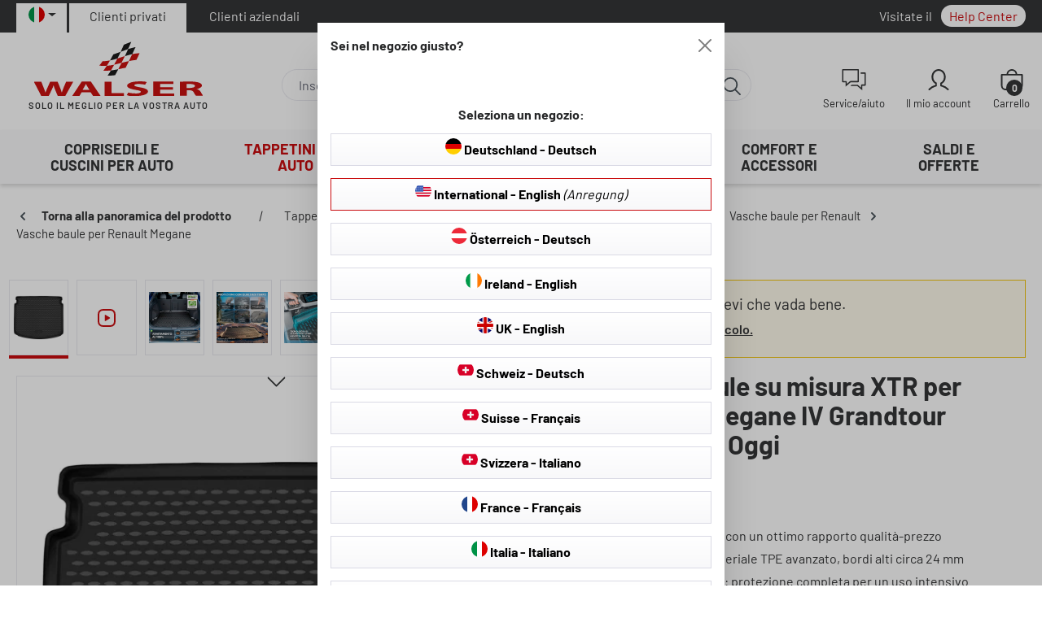

--- FILE ---
content_type: text/html; charset=UTF-8
request_url: https://www.walser-shop.it/vasca-baule-su-misura-xtr-per-renault-megane-iv-grandtour-04/2016-oggi-10354/
body_size: 50928
content:
<!DOCTYPE html>
<html lang="it-IT"
      itemscope="itemscope"
      itemtype="https://schema.org/WebPage">


    
                            
    <head>
                                                            <script id="usercentrics-cmp" src="https://app.usercentrics.eu/browser-ui/latest/loader.js" data-settings-id="IWaAkvo5x" async></script>
                                                        <meta charset="utf-8">
            
                            <meta name="viewport"
                      content="width=device-width, initial-scale=1, shrink-to-fit=no">
            
                                <meta name="author"
                      content="">
                <meta name="robots"
                      content="index,follow">
                <meta name="revisit-after"
                      content="15 days">
                <meta name="keywords"
                      content="">
                <meta name="description"
                      content="Vantaggi delle vaschette per stivali WALSER XTR100% accuratamente fabbricato per il tuo veicoloMateriale TPE di alta qualità e durevoleMateriale resistente all&#039;abrasione con superficie antiscivoloResistente alla temperatura: (elastico a -50°C - +50°)Bord…">
            
    <meta property="77540fe59ba2c30aa7156bf0fa3e823f" content="1">

                    <meta property="og:type"
          content="product">
    <meta property="og:site_name"
          content="Walser Online Shop">
    <meta property="og:url"
          content="https://www.walser-shop.it/vasca-baule-su-misura-xtr-per-renault-megane-iv-grandtour-04/2016-oggi-10354/">
    <meta property="og:title"
          content="Vasca baule su misura XTR per Renault Megane IV Grandtour 04/2016 - Oggi | Grandtour, Piano di carico superiore | 71154">

    <meta property="og:description"
          content="Vantaggi delle vaschette per stivali WALSER XTR100% accuratamente fabbricato per il tuo veicoloMateriale TPE di alta qualità e durevoleMateriale resistente all&#039;abrasione con superficie antiscivoloResistente alla temperatura: (elastico a -50°C - +50°)Bord…">
    <meta property="og:image"
          content="https://www.walser-cdn.com/media/6d/41/62/1694702783/img_prd_71154_passform_matte_xtr__sall__aec__v1.jpg.jpg?width=3000">

            <meta property="product:brand"
              content="WALSER">
    
            <meta property="product:price:amount"
          content="46.17">
    <meta property="product:price:currency"
          content="EUR">
    <meta property="product:product_link"
          content="https://www.walser-shop.it/vasca-baule-su-misura-xtr-per-renault-megane-iv-grandtour-04/2016-oggi-10354/">

    <meta name="twitter:card"
          content="product">
    <meta name="twitter:site"
          content="Walser Online Shop">
    <meta name="twitter:title"
          content="Vasca baule su misura XTR per Renault Megane IV Grandtour 04/2016 - Oggi | Grandtour, Piano di carico superiore | 71154">
    <meta name="twitter:description"
          content="Vantaggi delle vaschette per stivali WALSER XTR100% accuratamente fabbricato per il tuo veicoloMateriale TPE di alta qualità e durevoleMateriale resistente all&#039;abrasione con superficie antiscivoloResistente alla temperatura: (elastico a -50°C - +50°)Bord…">
    <meta name="twitter:image"
          content="https://www.walser-cdn.com/media/6d/41/62/1694702783/img_prd_71154_passform_matte_xtr__sall__aec__v1.jpg.jpg?width=3000">


    

                            <meta itemprop="copyrightHolder"
                      content="Walser Online Shop">
                <meta itemprop="copyrightYear"
                      content="">
                <meta itemprop="isFamilyFriendly"
                      content="false">
                <meta itemprop="image"
                      content="https://www.walser-cdn.com/media/f2/71/2e/1718621841/walser_logo.svg?ts=1718621841">
            
                                            <meta name="theme-color"
                      content="#fff">
                            
                                    <link rel="alternate" hreflang="en" href="https://www.walser-shop.se/xtr-boot-liner-for-renault-megane-iv-grandtour-04-2016-today" />
                    <link rel="alternate" hreflang="en" href="https://www.walser-shop.dk/xtr-boot-liner-for-renault-megane-iv-grandtour-04-2016-today" />
                    <link rel="alternate" hreflang="x-default" href="https://www.walser-shop.com/kofferraumwanne-xtr-fuer-renault-megane-iv-grandtour-04/2016-heute" />
                    <link rel="alternate" hreflang="de-DE" href="https://www.walser-shop.com/kofferraumwanne-xtr-fuer-renault-megane-iv-grandtour-04/2016-heute" />
                    <link rel="alternate" hreflang="en-IE" href="https://www.walser-shop.ie/xtr-boot-liner-for-renault-megane-iv-grandtour-04/2016-today" />
                    <link rel="alternate" hreflang="fr-CH" href="https://www.walser-shop.ch/fr/bac-de-coffre-xtr-pour-renault-megane-iv-grandtour-04/2016-auj." />
                    <link rel="alternate" hreflang="en-US" href="https://www.walser-shop.com/en/xtr-boot-liner-for-renault-megane-iv-grandtour-04-2016-today" />
                    <link rel="alternate" hreflang="it-IT" href="https://www.walser-shop.it/vasca-baule-su-misura-xtr-per-renault-megane-iv-grandtour-04/2016-oggi-10354/" />
                    <link rel="alternate" hreflang="it-CH" href="https://www.walser-shop.ch/it/vasca-baule-su-misura-xtr-per-renault-megane-iv-grandtour-04/2016-oggi-10354/" />
                    <link rel="alternate" hreflang="nl-NL" href="https://www.walser-shop.nl/kofferbakmat-xtr-geschickt-voor-renault-megane-iv-grandtour-04/2016-vandaag-10354/" />
                    <link rel="alternate" hreflang="de-AT" href="https://www.walser-shop.at/kofferraumwanne-xtr-fuer-renault-megane-iv-grandtour-04/2016-heute" />
                    <link rel="alternate" hreflang="fr-BE" href="https://www.walser-shop.be/fr/bac-de-coffre-xtr-pour-renault-megane-iv-grandtour-04/2016-auj.-10354/" />
                    <link rel="alternate" hreflang="nl-BE" href="https://www.walser-shop.be/kofferbakmat-xtr-geschickt-voor-renault-megane-iv-grandtour-04/2016-vandaag-10354/" />
                    <link rel="alternate" hreflang="en-GB" href="https://www.walser-shop.co.uk/xtr-boot-liner-for-renault-megane-iv-grandtour-04/2016-today" />
                    <link rel="alternate" hreflang="fr-FR" href="https://www.walser-shop.fr/bac-de-coffre-xtr-pour-renault-megane-iv-grandtour-04/2016-auj." />
                    <link rel="alternate" hreflang="de-CH" href="https://www.walser-shop.ch/kofferraumwanne-xtr-fuer-renault-megane-iv-grandtour-04/2016-heute" />
                    

    
            

                    <link rel="shortcut icon"
                  href="https://www.walser-cdn.com/media/1e/b6/86/1713358927/walser-favicon.png?width=3000">
        
                            
            
    
    <link rel="canonical" href="https://www.walser-shop.it/vasca-baule-su-misura-xtr-per-renault-megane-iv-grandtour-04/2016-oggi-10354/">

                    <title itemprop="name">Vasca baule su misura XTR per Renault Megane IV Grandtour 04/2016 - Oggi | Grandtour, Piano di carico superiore | 71154</title>
        
                                                                        <link rel="stylesheet"
                      href="https://www.walser-shop.it/theme/8c347e1755dbdb3d6321ff08ed08c0c5/css/all.css?1769589442">
                                    
                    
    <script>
        window.features = {"V6_5_0_0":true,"v6.5.0.0":true,"V6_6_0_0":true,"v6.6.0.0":true,"V6_7_0_0":false,"v6.7.0.0":false,"ADDRESS_SELECTION_REWORK":false,"address.selection.rework":false,"DISABLE_VUE_COMPAT":false,"disable.vue.compat":false,"ACCESSIBILITY_TWEAKS":true,"accessibility.tweaks":true,"ADMIN_VITE":false,"admin.vite":false,"TELEMETRY_METRICS":false,"telemetry.metrics":false,"PERFORMANCE_TWEAKS":false,"performance.tweaks":false,"CACHE_REWORK":false,"cache.rework":false,"PAYPAL_SETTINGS_TWEAKS":false,"paypal.settings.tweaks":false,"SSO":false,"sso":false,"FEATURE_SWAGCMSEXTENSIONS_1":true,"feature.swagcmsextensions.1":true,"FEATURE_SWAGCMSEXTENSIONS_2":true,"feature.swagcmsextensions.2":true,"FEATURE_SWAGCMSEXTENSIONS_8":true,"feature.swagcmsextensions.8":true,"FEATURE_SWAGCMSEXTENSIONS_63":true,"feature.swagcmsextensions.63":true,"RULE_BUILDER":true,"rule.builder":true,"FLOW_BUILDER":true,"flow.builder":true,"ADVANCED_SEARCH":true,"advanced.search":true,"RETURNS_MANAGEMENT":true,"returns.management":true,"TEXT_GENERATOR":true,"text.generator":true,"CHECKOUT_SWEETENER":true,"checkout.sweetener":true,"IMAGE_CLASSIFICATION":true,"image.classification":true,"PROPERTY_EXTRACTOR":true,"property.extractor":true,"REVIEW_SUMMARY":true,"review.summary":true,"REVIEW_TRANSLATOR":true,"review.translator":true,"CONTENT_GENERATOR":true,"content.generator":true,"EXPORT_ASSISTANT":true,"export.assistant":true,"QUICK_ORDER":true,"quick.order":true,"EMPLOYEE_MANAGEMENT":true,"employee.management":true,"QUOTE_MANAGEMENT":true,"quote.management":true,"CAPTCHA":true,"captcha":true,"NATURAL_LANGUAGE_SEARCH":true,"natural.language.search":true,"IMAGE_UPLOAD_SEARCH":true,"image.upload.search":true,"ORDER_APPROVAL":true,"order.approval":true,"SPATIAL_CMS_ELEMENT":true,"spatial.cms.element":true,"SHOPPING_LISTS":true,"shopping.lists":true,"TEXT_TO_IMAGE_GENERATION":true,"text.to.image.generation":true,"SPATIAL_SCENE_EDITOR":false,"spatial.scene.editor":false};
    </script>
        
                
                            <script nonce="g4I3GoXKY+k=">
        dataLayer = window.dataLayer || [];
                dataLayer.push({ ecommerce: null });
                dataLayer.push({"pageTitle":"Vasca baule su misura XTR per Renault Megane IV Grandtour 04\/2016 - Oggi | Grandtour, Piano di carico superiore | 71154","pageSubCategory":"","pageCategoryID":"","pageSubCategoryID":"","pageCountryCode":"it-IT","pageLanguageCode":"Italienisch","pageVersion":1,"pageTestVariation":"1","pageValue":1,"pageAttributes":"1","pageCategory":"Product","productID":"67f008fb95a0479ea001b533eea80114","parentProductID":"b3002307d1b4287cb439c42dc95fc216","productName":"Vasca baule su misura XTR per Renault Megane IV Grandtour 04\/2016 - Oggi","productPrice":"37.84","productEAN":"9001778711540","productSku":"71154","productManufacturerNumber":"","productCategory":"Vasche baule per Renault Megane","productCategoryID":"2f0ae36206f3483d87f2f8d496a54b33","productCurrency":"EUR","visitorLoginState":"Logged Out","visitorType":"NOT LOGGED IN","visitorLifetimeValue":0,"visitorExistingCustomer":"No"});
                        dataLayer.push({"event":"view_item","ecommerce":{"currency":"EUR","value":37.84,"items":[{"item_name":"Vasca baule su misura XTR per Renault Megane IV Grandtour 04\/2016 - Oggi","item_id":"71154","price":37.84,"index":0,"item_list_name":"Category","quantity":1,"item_variant":"Grandtour, Piano di carico superiore","item_category":"Vasche baule per Renault Megane","item_list_id":"2f0ae36206f3483d87f2f8d496a54b33","item_brand":"WALSER"}]}});
                                                                            var dtgsConsentHandler = 'shopwareCmp';
    </script>
            
                        
                        <script nonce="g4I3GoXKY+k=">
                    (function(w,d,s,l,i){w[l]=w[l]||[];w[l].push({'gtm.start':
                            new Date().getTime(),event:'gtm.js'});var f=d.getElementsByTagName(s)[0],
                        j=d.createElement(s),dl=l!='dataLayer'?'&l='+l:'';j.async=true;j.src=
                        'https://www.googletagmanager.com/gtm.js?id='+i+dl;var n=d.querySelector('[nonce]');
                n&&j.setAttribute('nonce',n.nonce||n.getAttribute('nonce'));f.parentNode.insertBefore(j,f);
                    })(window,document,'script','dataLayer','GTM-PQ4VDRW');</script>
                        
                                                    
            <script>
                                    window.gtagActive = true;
                    window.gtagURL = 'https://www.googletagmanager.com/gtag/js?id=G-J5HGC44N9C';
                    window.controllerName = 'product';
                    window.actionName = 'index';
                    window.trackOrders = '1';
                    window.gtagTrackingId = 'G-J5HGC44N9C';
                    window.dataLayer = window.dataLayer || [];
                    window.gtagConfig = {
                        'anonymize_ip': '1',
                        'cookie_domain': 'none',
                        'cookie_prefix': '_swag_ga',
                    };

                    function gtag() { dataLayer.push(arguments); }
                            </script>
            
                <script nonce="g4I3GoXKY+k=">
            window.dataLayer = window.dataLayer || [];
            function gtag() { dataLayer.push(arguments); }

            (() => {
                const analyticsStorageEnabled = document.cookie.split(';').some((item) => item.trim().includes('dtgsAllowGtmTracking=1'));

                let googleAdsCookieName = 'google-ads-enabled';
                                    googleAdsCookieName = 'dtgsAllowGtmTracking';
                    window.googleAdsCookieName = 'dtgsAllowGtmTracking';
                
                const adsEnabled = document.cookie.split(';').some((item) => item.trim().includes(googleAdsCookieName + '=1'));

                // Always set a default consent for consent mode v2
                gtag('consent', 'default', {
                    'ad_user_data': adsEnabled ? 'granted' : 'denied',
                    'ad_storage': adsEnabled ? 'granted' : 'denied',
                    'ad_personalization': adsEnabled ? 'granted' : 'denied',
                    'analytics_storage': analyticsStorageEnabled ? 'granted' : 'denied'
                });
            })();
        </script>
    

    <script>
      window.fast_config = window.fast_config || {};
      window.fast_config.platform = "Shopware 6 Plugin (⬢ FAST.js)";
    </script>
    <script src="https://fast.smarketer.de/api/js/fast.js" async defer></script>


    <!-- Shopware Analytics -->
    <script>
        window.shopwareAnalytics = {
            trackingId: 'd5c42e845b2a7f047a5a35c2fa6c4a90',
            merchantConsent: true,
            debug: false,
            storefrontController: 'Product',
            storefrontAction: 'index',
            storefrontRoute: 'frontend.detail.page',
            storefrontCmsPageType:  'product_detail' ,
        };
    </script>
    <!-- End Shopware Analytics -->
        

    <script>
        window.SemesRefererBreadcrumb = window.SemesRefererBreadcrumb || {};

        SemesRefererBreadcrumb.baseUrl = 'https://www.walser-shop.it/';

        
                    SemesRefererBreadcrumb.productId = '67f008fb95a0479ea001b533eea80114';
            SemesRefererBreadcrumb.productCategoryIds = ["2f0ae36206f3483d87f2f8d496a54b33"];
            SemesRefererBreadcrumb.productCategoryTree = ["ae46fcd5655e477aacda276e67883eab","c07dd403ee3b4cb085d61cc14d7f4350","cd39f903411346b1a1b538928b598910","41a3f3656ad14bf28f54a7e5c5c8c43a","1396aab84df2459e96b75b5cedf531f2","2f0ae36206f3483d87f2f8d496a54b33"];
        
                    SemesRefererBreadcrumb.activeCategoryId = '2f0ae36206f3483d87f2f8d496a54b33';
               
    </script>



                                
            

    
                
        
                                                <script>
                window.activeNavigationId = '2f0ae36206f3483d87f2f8d496a54b33';
                window.router = {
                    'frontend.cart.offcanvas': '/checkout/offcanvas',
                    'frontend.cookie.offcanvas': '/cookie/offcanvas',
                    'frontend.checkout.finish.page': '/checkout/finish',
                    'frontend.checkout.info': '/widgets/checkout/info',
                    'frontend.menu.offcanvas': '/widgets/menu/offcanvas',
                    'frontend.cms.page': '/widgets/cms',
                    'frontend.cms.navigation.page': '/widgets/cms/navigation',
                    'frontend.account.addressbook': '/widgets/account/address-book',
                    'frontend.country.country-data': '/country/country-state-data',
                    'frontend.app-system.generate-token': '/app-system/Placeholder/generate-token',
                    };
                window.salesChannelId = '779e4aa532aa45f09762d4abd29055cc';
            </script>
        

        
    <script>
        window.router['widgets.swag.cmsExtensions.quickview'] = '/swag/cms-extensions/quickview';
        window.router['widgets.swag.cmsExtensions.quickview.variant'] = '/swag/cms-extensions/quickview/variant';
    </script>


    
    

    <script>
        window.router['frontend.shopware_analytics.customer.data'] = '/storefront/script/shopware-analytics-customer'
    </script>


    <script>
        window.router['frontend.product.review.translate'] = '/translate-review';
    </script>

                                <script>
                
                window.breakpoints = {"xs":0,"sm":576,"md":768,"lg":992,"xl":1200,"xxl":1400};
            </script>
        
        
                        
                            <script>
                window.themeAssetsPublicPath = 'https://www.walser-shop.it/theme/657e3b213e1a487bb3141df7efd825c7/assets/';
            </script>
        
                        
    <script>
        window.validationMessages = {"required":"L'input non deve essere vuoto.","email":"Indirizzo email non valido. Gli indirizzi e-mail devono utilizzare questo formato `user@example.com` e includere un `@` e un `.`.","confirmation":"L'input non \u00e8 identico.","minLength":"L'input \u00e8 troppo breve."};
    </script>
        
                                                                        <script>
                        window.themeJsPublicPath = 'https://www.walser-shop.it/theme/8c347e1755dbdb3d6321ff08ed08c0c5/js/';
                    </script>
                                            <script type="text/javascript" src="https://www.walser-shop.it/theme/8c347e1755dbdb3d6321ff08ed08c0c5/js/storefront/storefront.js?1769589442" defer></script>
                                            <script type="text/javascript" src="https://www.walser-shop.it/theme/8c347e1755dbdb3d6321ff08ed08c0c5/js/swag-pay-pal/swag-pay-pal.js?1769589442" defer></script>
                                            <script type="text/javascript" src="https://www.walser-shop.it/theme/8c347e1755dbdb3d6321ff08ed08c0c5/js/unzer-payment6/unzer-payment6.js?1769589442" defer></script>
                                            <script type="text/javascript" src="https://www.walser-shop.it/theme/8c347e1755dbdb3d6321ff08ed08c0c5/js/tanmar-ng-layout-elements/tanmar-ng-layout-elements.js?1769589442" defer></script>
                                            <script type="text/javascript" src="https://www.walser-shop.it/theme/8c347e1755dbdb3d6321ff08ed08c0c5/js/swag-amazon-pay/swag-amazon-pay.js?1769589442" defer></script>
                                            <script type="text/javascript" src="https://www.walser-shop.it/theme/8c347e1755dbdb3d6321ff08ed08c0c5/js/swag-cms-extensions/swag-cms-extensions.js?1769589442" defer></script>
                                            <script type="text/javascript" src="https://www.walser-shop.it/theme/8c347e1755dbdb3d6321ff08ed08c0c5/js/tanmar-ng-carfinder/tanmar-ng-carfinder.js?1769589442" defer></script>
                                            <script type="text/javascript" src="https://www.walser-shop.it/theme/8c347e1755dbdb3d6321ff08ed08c0c5/js/klarna-payment/klarna-payment.js?1769589442" defer></script>
                                            <script type="text/javascript" src="https://www.walser-shop.it/theme/8c347e1755dbdb3d6321ff08ed08c0c5/js/tanmar-ng-product-reviews-design/tanmar-ng-product-reviews-design.js?1769589442" defer></script>
                                            <script type="text/javascript" src="https://www.walser-shop.it/theme/8c347e1755dbdb3d6321ff08ed08c0c5/js/zeobv-store-switcher/zeobv-store-switcher.js?1769589442" defer></script>
                                            <script type="text/javascript" src="https://www.walser-shop.it/theme/8c347e1755dbdb3d6321ff08ed08c0c5/js/tonur-packstation6/tonur-packstation6.js?1769589442" defer></script>
                                            <script type="text/javascript" src="https://www.walser-shop.it/theme/8c347e1755dbdb3d6321ff08ed08c0c5/js/tanmar-ng-filter-trigger/tanmar-ng-filter-trigger.js?1769589442" defer></script>
                                            <script type="text/javascript" src="https://www.walser-shop.it/theme/8c347e1755dbdb3d6321ff08ed08c0c5/js/prems-auto-complete6/prems-auto-complete6.js?1769589442" defer></script>
                                            <script type="text/javascript" src="https://www.walser-shop.it/theme/8c347e1755dbdb3d6321ff08ed08c0c5/js/intedia-doofinder-s-w6/intedia-doofinder-s-w6.js?1769589442" defer></script>
                                            <script type="text/javascript" src="https://www.walser-shop.it/theme/8c347e1755dbdb3d6321ff08ed08c0c5/js/lenz-platform-vat-id-validation/lenz-platform-vat-id-validation.js?1769589442" defer></script>
                                            <script type="text/javascript" src="https://www.walser-shop.it/theme/8c347e1755dbdb3d6321ff08ed08c0c5/js/subscription/subscription.js?1769589442" defer></script>
                                            <script type="text/javascript" src="https://www.walser-shop.it/theme/8c347e1755dbdb3d6321ff08ed08c0c5/js/checkout-sweetener/checkout-sweetener.js?1769589442" defer></script>
                                            <script type="text/javascript" src="https://www.walser-shop.it/theme/8c347e1755dbdb3d6321ff08ed08c0c5/js/text-translator/text-translator.js?1769589442" defer></script>
                                            <script type="text/javascript" src="https://www.walser-shop.it/theme/8c347e1755dbdb3d6321ff08ed08c0c5/js/employee-management/employee-management.js?1769589442" defer></script>
                                            <script type="text/javascript" src="https://www.walser-shop.it/theme/8c347e1755dbdb3d6321ff08ed08c0c5/js/quick-order/quick-order.js?1769589442" defer></script>
                                            <script type="text/javascript" src="https://www.walser-shop.it/theme/8c347e1755dbdb3d6321ff08ed08c0c5/js/advanced-search/advanced-search.js?1769589442" defer></script>
                                            <script type="text/javascript" src="https://www.walser-shop.it/theme/8c347e1755dbdb3d6321ff08ed08c0c5/js/captcha/captcha.js?1769589442" defer></script>
                                            <script type="text/javascript" src="https://www.walser-shop.it/theme/8c347e1755dbdb3d6321ff08ed08c0c5/js/quote-management/quote-management.js?1769589442" defer></script>
                                            <script type="text/javascript" src="https://www.walser-shop.it/theme/8c347e1755dbdb3d6321ff08ed08c0c5/js/a-i-search/a-i-search.js?1769589442" defer></script>
                                            <script type="text/javascript" src="https://www.walser-shop.it/theme/8c347e1755dbdb3d6321ff08ed08c0c5/js/spatial-cms-element/spatial-cms-element.js?1769589442" defer></script>
                                            <script type="text/javascript" src="https://www.walser-shop.it/theme/8c347e1755dbdb3d6321ff08ed08c0c5/js/order-approval/order-approval.js?1769589442" defer></script>
                                            <script type="text/javascript" src="https://www.walser-shop.it/theme/8c347e1755dbdb3d6321ff08ed08c0c5/js/shopping-list/shopping-list.js?1769589442" defer></script>
                                            <script type="text/javascript" src="https://www.walser-shop.it/theme/8c347e1755dbdb3d6321ff08ed08c0c5/js/semes-referer-breadcrumb/semes-referer-breadcrumb.js?1769589442" defer></script>
                                            <script type="text/javascript" src="https://www.walser-shop.it/theme/8c347e1755dbdb3d6321ff08ed08c0c5/js/dtgs-google-tag-manager-sw6/dtgs-google-tag-manager-sw6.js?1769589442" defer></script>
                                            <script type="text/javascript" src="https://www.walser-shop.it/theme/8c347e1755dbdb3d6321ff08ed08c0c5/js/tanmar-ng-videos/tanmar-ng-videos.js?1769589442" defer></script>
                                            <script type="text/javascript" src="https://www.walser-shop.it/theme/8c347e1755dbdb3d6321ff08ed08c0c5/js/tanmar-ng-offer-bar/tanmar-ng-offer-bar.js?1769589442" defer></script>
                                            <script type="text/javascript" src="https://www.walser-shop.it/theme/8c347e1755dbdb3d6321ff08ed08c0c5/js/tanmar-ng-product-reviews/tanmar-ng-product-reviews.js?1769589442" defer></script>
                                            <script type="text/javascript" src="https://www.walser-shop.it/theme/8c347e1755dbdb3d6321ff08ed08c0c5/js/pluszwei-back-in-stock-reminder/pluszwei-back-in-stock-reminder.js?1769589442" defer></script>
                                            <script type="text/javascript" src="https://www.walser-shop.it/theme/8c347e1755dbdb3d6321ff08ed08c0c5/js/tanmar-ng-sovendus/tanmar-ng-sovendus.js?1769589442" defer></script>
                                            <script type="text/javascript" src="https://www.walser-shop.it/theme/8c347e1755dbdb3d6321ff08ed08c0c5/js/econd-loader/econd-loader.js?1769589442" defer></script>
                                            <script type="text/javascript" src="https://www.walser-shop.it/theme/8c347e1755dbdb3d6321ff08ed08c0c5/js/econd-web-analytics/econd-web-analytics.js?1769589442" defer></script>
                                            <script type="text/javascript" src="https://www.walser-shop.it/theme/8c347e1755dbdb3d6321ff08ed08c0c5/js/tanmar-ng-econda-js-cross-selling/tanmar-ng-econda-js-cross-selling.js?1769589442" defer></script>
                                            <script type="text/javascript" src="https://www.walser-shop.it/theme/8c347e1755dbdb3d6321ff08ed08c0c5/js/maxia-listing-variants6/maxia-listing-variants6.js?1769589442" defer></script>
                                            <script type="text/javascript" src="https://www.walser-shop.it/theme/8c347e1755dbdb3d6321ff08ed08c0c5/js/dvsn-product-accessory/dvsn-product-accessory.js?1769589442" defer></script>
                                            <script type="text/javascript" src="https://www.walser-shop.it/theme/8c347e1755dbdb3d6321ff08ed08c0c5/js/intedia-morayne/intedia-morayne.js?1769589442" defer></script>
                                            <script type="text/javascript" src="https://www.walser-shop.it/theme/8c347e1755dbdb3d6321ff08ed08c0c5/js/swag-analytics/swag-analytics.js?1769589442" defer></script>
                                            <script type="text/javascript" src="https://www.walser-shop.it/theme/8c347e1755dbdb3d6321ff08ed08c0c5/js/walser-theme/walser-theme.js?1769589442" defer></script>
                                                        

    
    
    

    


                                            
            
            
            <script>window.maxiaListingVariants = {"cmsPageId":"2af9dd82d0fa4eaca044d665bbbff8d0","ajaxUrl":"\/maxia-variants\/product","popupCloseIcon":"<span class=\"icon icon-x icon-sm\">\n                    <svg xmlns=\"http:\/\/www.w3.org\/2000\/svg\" xmlns:xlink=\"http:\/\/www.w3.org\/1999\/xlink\" width=\"24\" height=\"24\" viewBox=\"0 0 24 24\"><defs><path d=\"m10.5858 12-7.293-7.2929c-.3904-.3905-.3904-1.0237 0-1.4142.3906-.3905 1.0238-.3905 1.4143 0L12 10.5858l7.2929-7.293c.3905-.3904 1.0237-.3904 1.4142 0 .3905.3906.3905 1.0238 0 1.4143L13.4142 12l7.293 7.2929c.3904.3905.3904 1.0237 0 1.4142-.3906.3905-1.0238.3905-1.4143 0L12 13.4142l-7.2929 7.293c-.3905.3904-1.0237.3904-1.4142 0-.3905-.3906-.3905-1.0238 0-1.4143L10.5858 12z\" id=\"icons-default-x\" \/><\/defs><use xlink:href=\"icons-default-x\" fill=\"#758CA3\" fill-rule=\"evenodd\" \/><\/svg>\n          <\/span>","popupCloseButtonLabel":"Variantenauswahl schlie\u00dfen","quickBuyDetailLink":false,"detailRedirectUrl":"\/maxia-variants\/redirect"};</script>
        

            <script>
            dataLayer = window.dataLayer || [];
            dataLayer.push({
                'aw_merchant_id':"359647364",
                'aw_feed_country': 'IT',
                'aw_feed_language': 'IT'
            });
            var dtgsConsentHandler = "shopwareCmp";
        </script>
        </head>

    <body class="is-ctl-product is-act-index is-tanmar-reviewsio-widget  walser-779e4aa532aa45f09762d4abd29055cc walser-language-it-IT is-tanmar-product-reviews-design">

            
                
    
    
        <div id="page-top" class="skip-to-content bg-primary-subtle text-primary-emphasis overflow-hidden" tabindex="-1">
        <section aria-label="Vai al contenuto">
        <div class="container skip-to-content-container d-flex justify-content-center visually-hidden-focusable">
                                                                        <a href="#content-main" class="skip-to-content-link d-inline-flex text-decoration-underline m-1 p-2 fw-bold gap-2">
                            Passa al contenuto principale
                        </a>
                                    
                                                            <a href="#header-main-search-input" class="skip-to-content-link d-inline-flex text-decoration-underline m-1 p-2 fw-bold gap-2 d-none d-sm-block">
                            Salta alla ricerca
                        </a>
                                    
                                                            <a href="#main-navigation-menu" class="skip-to-content-link d-inline-flex text-decoration-underline m-1 p-2 fw-bold gap-2 d-none d-lg-block">
                            Passa alla navigazione principale
                        </a>
                                                        </div>
        </section>
    </div>
    
    
                
                
                            <noscript class="noscript-main">
                
    <div role="alert"
         aria-live="polite"
                  class="alert alert-info d-flex align-items-center">
                                                                        
                                                            
            <span class="icon icon-info" aria-hidden="true">
                                        <svg xmlns="http://www.w3.org/2000/svg" xmlns:xlink="http://www.w3.org/1999/xlink" width="24" height="24" viewBox="0 0 24 24"><defs><path d="M12 7c.5523 0 1 .4477 1 1s-.4477 1-1 1-1-.4477-1-1 .4477-1 1-1zm1 9c0 .5523-.4477 1-1 1s-1-.4477-1-1v-5c0-.5523.4477-1 1-1s1 .4477 1 1v5zm11-4c0 6.6274-5.3726 12-12 12S0 18.6274 0 12 5.3726 0 12 0s12 5.3726 12 12zM12 2C6.4772 2 2 6.4772 2 12s4.4772 10 10 10 10-4.4772 10-10S17.5228 2 12 2z" id="icons-default-info" /></defs><use xlink:href="#icons-default-info" fill="#758CA3" fill-rule="evenodd" /></svg>
                    </span>
    
                                                    
                                    
                    <div class="alert-content-container">
                                                    
                                                        <div class="alert-content">                                                    Per poter utilizzare il nostro shop in modo completo, suggeriamo di attivare Javascript nel tuo browser.
                                                                </div>                
                                                                </div>
            </div>
            </noscript>
        
    
    <!-- Google Tag Manager Noscript -->
            <noscript class="noscript-gtm">
            <iframe src="https://www.googletagmanager.com/ns.html?id=GTM-PQ4VDRW"
                    height="0"
                    width="0"
                    style="display:none;visibility:hidden">
            </iframe>
        </noscript>
        <!-- End Google Tag Manager Noscript -->

                                        
    
       
             
        
            <div class="ecconfig d-none" data-clientkey="00002bb5-65d8d5e4-2598-31e7-a41c-616b0c206816" data-containerid="7604"></div>
    
                                                                
    
                <header class="header-main">
                                                                <div class="container">
                                            
    <div class="top-bar d-none d-lg-block">
            
                    <nav class="top-bar-nav d-flex justify-content-end gap-3"
             aria-label="Impostazioni del negozio">
                            
	        <div class="top-bar-nav-item top-bar-language">
                <div class="language-form">
        <div class="languages-menu dropdown">
                                                <button class="btn dropdown-toggle top-bar-nav-btn" type="button" data-bs-toggle="dropdown"
                            data-bs-toggle="dropdown" aria-haspopup="true" aria-expanded="false" aria-label="Sprache auswählen">
                                                    <div class="top-bar-list-icon language-flag country-it"></div>
                                                <span class="top-bar-nav-text">Italia - Italiano</span>
                    </button>
                                                        <div class="top-bar-list dropdown-menu dropdown-menu-right"
                     aria-labelledby="languagesDropdown-">
                                            <div class="top-bar-list-item dropdown-item" title="Deutschland - Deutsch">
                            <label class="top-bar-list-label" onclick="window.location = 'https://www.walser-shop.com/kofferraumwanne-xtr-fuer-renault-megane-iv-grandtour-04/2016-heute'">
                                                                    <div class="top-bar-list-icon language-flag country-de"></div>
                                
                                <span class="store-name">Deutschland - Deutsch</span>
                            </label>
                        </div>
                                            <div class="top-bar-list-item dropdown-item" title="International - English">
                            <label class="top-bar-list-label" onclick="window.location = 'https://www.walser-shop.com/en/xtr-boot-liner-for-renault-megane-iv-grandtour-04-2016-today'">
                                                                    <div class="top-bar-list-icon language-flag country-us"></div>
                                
                                <span class="store-name">International - English</span>
                            </label>
                        </div>
                                            <div class="top-bar-list-item dropdown-item" title="Österreich - Deutsch">
                            <label class="top-bar-list-label" onclick="window.location = 'https://www.walser-shop.at/kofferraumwanne-xtr-fuer-renault-megane-iv-grandtour-04/2016-heute'">
                                                                    <div class="top-bar-list-icon language-flag country-at"></div>
                                
                                <span class="store-name">Österreich - Deutsch</span>
                            </label>
                        </div>
                                            <div class="top-bar-list-item dropdown-item" title="Ireland - English">
                            <label class="top-bar-list-label" onclick="window.location = 'https://www.walser-shop.ie/xtr-boot-liner-for-renault-megane-iv-grandtour-04/2016-today'">
                                                                    <div class="top-bar-list-icon language-flag country-ie"></div>
                                
                                <span class="store-name">Ireland - English</span>
                            </label>
                        </div>
                                            <div class="top-bar-list-item dropdown-item" title="UK - English ">
                            <label class="top-bar-list-label" onclick="window.location = 'https://www.walser-shop.co.uk/xtr-boot-liner-for-renault-megane-iv-grandtour-04/2016-today'">
                                                                    <div class="top-bar-list-icon language-flag country-gb"></div>
                                
                                <span class="store-name">UK - English </span>
                            </label>
                        </div>
                                            <div class="top-bar-list-item dropdown-item" title="Schweiz - Deutsch ">
                            <label class="top-bar-list-label" onclick="window.location = 'https://www.walser-shop.ch/kofferraumwanne-xtr-fuer-renault-megane-iv-grandtour-04/2016-heute'">
                                                                    <div class="top-bar-list-icon language-flag country-ch"></div>
                                
                                <span class="store-name">Schweiz - Deutsch </span>
                            </label>
                        </div>
                                            <div class="top-bar-list-item dropdown-item" title="Suisse - Français">
                            <label class="top-bar-list-label" onclick="window.location = 'https://www.walser-shop.ch/fr/bac-de-coffre-xtr-pour-renault-megane-iv-grandtour-04/2016-auj.'">
                                                                    <div class="top-bar-list-icon language-flag country-ch"></div>
                                
                                <span class="store-name">Suisse - Français</span>
                            </label>
                        </div>
                                            <div class="top-bar-list-item dropdown-item" title="Svizzera - Italiano ">
                            <label class="top-bar-list-label" onclick="window.location = 'https://www.walser-shop.ch/it/vasca-baule-su-misura-xtr-per-renault-megane-iv-grandtour-04/2016-oggi-10354/'">
                                                                    <div class="top-bar-list-icon language-flag country-ch"></div>
                                
                                <span class="store-name">Svizzera - Italiano </span>
                            </label>
                        </div>
                                            <div class="top-bar-list-item dropdown-item" title="France - Français">
                            <label class="top-bar-list-label" onclick="window.location = 'https://www.walser-shop.fr/bac-de-coffre-xtr-pour-renault-megane-iv-grandtour-04/2016-auj.'">
                                                                    <div class="top-bar-list-icon language-flag country-fr"></div>
                                
                                <span class="store-name">France - Français</span>
                            </label>
                        </div>
                                            <div class="top-bar-list-item dropdown-item" title="Italia - Italiano">
                            <label class="top-bar-list-label" onclick="window.location = 'https://www.walser-shop.it/vasca-baule-su-misura-xtr-per-renault-megane-iv-grandtour-04/2016-oggi-10354/'">
                                                                    <div class="top-bar-list-icon language-flag country-it"></div>
                                
                                <span class="store-name">Italia - Italiano</span>
                            </label>
                        </div>
                                            <div class="top-bar-list-item dropdown-item" title="Nederland - Nederlands">
                            <label class="top-bar-list-label" onclick="window.location = 'https://www.walser-shop.nl/kofferbakmat-xtr-geschickt-voor-renault-megane-iv-grandtour-04/2016-vandaag-10354/'">
                                                                    <div class="top-bar-list-icon language-flag country-nl"></div>
                                
                                <span class="store-name">Nederland - Nederlands</span>
                            </label>
                        </div>
                                            <div class="top-bar-list-item dropdown-item" title="België - Nederlands">
                            <label class="top-bar-list-label" onclick="window.location = 'https://www.walser-shop.be/kofferbakmat-xtr-geschickt-voor-renault-megane-iv-grandtour-04/2016-vandaag-10354/'">
                                                                    <div class="top-bar-list-icon language-flag country-be"></div>
                                
                                <span class="store-name">België - Nederlands</span>
                            </label>
                        </div>
                                            <div class="top-bar-list-item dropdown-item" title="Belgique - Français">
                            <label class="top-bar-list-label" onclick="window.location = 'https://www.walser-shop.be/fr/bac-de-coffre-xtr-pour-renault-megane-iv-grandtour-04/2016-auj.-10354/'">
                                                                    <div class="top-bar-list-icon language-flag country-be"></div>
                                
                                <span class="store-name">Belgique - Français</span>
                            </label>
                        </div>
                                            <div class="top-bar-list-item dropdown-item" title="Danmark - English">
                            <label class="top-bar-list-label" onclick="window.location = 'https://www.walser-shop.dk/xtr-boot-liner-for-renault-megane-iv-grandtour-04-2016-today'">
                                                                    <div class="top-bar-list-icon language-flag country-mt"></div>
                                
                                <span class="store-name">Danmark - English</span>
                            </label>
                        </div>
                                            <div class="top-bar-list-item dropdown-item" title="Sverige - English">
                            <label class="top-bar-list-label" onclick="window.location = 'https://www.walser-shop.se/xtr-boot-liner-for-renault-megane-iv-grandtour-04-2016-today'">
                                                                    <div class="top-bar-list-icon language-flag country-za"></div>
                                
                                <span class="store-name">Sverige - English</span>
                            </label>
                        </div>
                                    </div>
                    </div>
    </div>
        </div>
	            
                            
    
                    
    
    
            <div class="walser-top-bar-shops">
                                                                                            <span class="walser-top-bar-shop walser-top-bar-b2c-shop">
                    Clienti privati
                </span>
                <a class="walser-top-bar-shop walser-top-bar-b2b-shop"
                   href="https://www.b2b.walser-shop.com/"
                   rel="nofollow noopener">
                    Clienti aziendali
                </a>
                    </div>
    
    <div class="walser-top-bar-hotline">
        <span><span>Visitate il </span><a href='https://support.walser-shop.com/hc/it' target='_blank' rel='nofollow noopener' class='walser-top-bar-hotline-button'>Help Center</a></spam>
    </div>
        
                    </nav>
        </div>
    
            <div class="row align-items-center header-row">
                            <div class="col-12 col-lg-auto header-logo-col pb-sm-2 my-3 m-lg-0">
                        <div class="header-logo-main text-center">
                    <a class="header-logo-main-link"
               href="/"
               title="Passa alla homepage">
                                        <picture class="header-logo-picture d-block m-auto">
                                                                                    <source srcset="https://www.walser-cdn.com/media/2a/36/1d/1718782905/walser_logo_mobile.svg?ts=1718782905"
                                        media="(min-width: 768px) and (max-width: 991px)">
                                                    
                                                                                    <source srcset="https://www.walser-cdn.com/media/2a/36/1d/1718782905/walser_logo_mobile.svg?ts=1718782905"
                                        media="(max-width: 767px)">
                                                    
                                                                                    <img src="https://www.walser-cdn.com/media/f2/71/2e/1718621841/walser_logo.svg?ts=1718621841"
                                     alt="Passa alla homepage"
                                     class="img-fluid header-logo-main-img">
                                                                        </picture>
                
    <span class="walser-header-logo-slogan">
                    Solo il meglio per la vostra auto
            </span>
            </a>
            </div>
                </div>
            
                            <div class="col-12 order-2 col-sm order-sm-1 header-search-col">
                    <div class="row">
                        <div class="col-sm-auto d-none d-sm-block d-lg-none">
                                                            <div class="nav-main-toggle">
                                                                            <button
                                            class="btn nav-main-toggle-btn header-actions-btn"
                                            type="button"
                                            data-off-canvas-menu="true"
                                            aria-label="Menu"
                                        >
                                                                                                                        
            <span class="icon icon-stack">
                                        <svg viewBox="0 0 36.557 38.797" id="stack_min_svg_1704886103" xmlns="http://www.w3.org/2000/svg" width="36.557" height="38.797"><defs><clipPath id="a"><path d="M0 0h36.557v38.797H0z" data-name="Rechteck 642"/></clipPath></defs><g clip-path="url(#a)" data-name="Gruppe 1960"><path d="M36.382 19.394a1.57 1.57 0 0 0-1.531-.868H1.7a1.566 1.566 0 0 0-1.529.868A1.481 1.481 0 0 0 .22 20.87a1.66 1.66 0 0 0 1.435.754H34.9a1.664 1.664 0 0 0 1.437-.754 1.489 1.489 0 0 0 .046-1.476" data-name="Pfad 1619"/><path d="M36.382 10.133a1.57 1.57 0 0 0-1.531-.868H1.7a1.566 1.566 0 0 0-1.529.868 1.481 1.481 0 0 0 .049 1.476 1.657 1.657 0 0 0 1.435.754H34.9a1.661 1.661 0 0 0 1.437-.754 1.489 1.489 0 0 0 .046-1.476" data-name="Pfad 1620"/><path d="M36.382.873A1.57 1.57 0 0 0 34.851 0H1.7A1.566 1.566 0 0 0 .175.873 1.481 1.481 0 0 0 .22 2.349a1.657 1.657 0 0 0 1.435.751H34.9a1.661 1.661 0 0 0 1.437-.754 1.489 1.489 0 0 0 .045-1.473" data-name="Pfad 1621"/><path d="M9.279 29.668H8.038a.231.231 0 0 0-.23.128l-2.945 7.247-2.943-7.251a.234.234 0 0 0-.23-.128H.471a.182.182 0 0 0-.192.171v8.6a.182.182 0 0 0 .171.192h1.033a.181.181 0 0 0 .192-.171v-5.971l2.483 5.991a.236.236 0 0 0 .232.154h.948a.234.234 0 0 0 .23-.154l2.508-6.055v6.017a.182.182 0 0 0 .171.192h1.032a.181.181 0 0 0 .192-.171v-8.6a.181.181 0 0 0-.171-.192z" data-name="Pfad 1622"/><path d="M17.006 37.375H13.64v-2.8h3.149a.181.181 0 0 0 .192-.171v-.893a.181.181 0 0 0-.171-.192h-3.17v-2.397h3.354a.182.182 0 0 0 .192-.169v-.893a.181.181 0 0 0-.171-.192.05.05 0 0 0-.021 0h-4.558a.181.181 0 0 0-.192.169.058.058 0 0 0 0 .023v8.578a.182.182 0 0 0 .169.192h4.593a.182.182 0 0 0 .192-.171v-.893a.181.181 0 0 0-.171-.192h-.021" data-name="Pfad 1623"/><path d="M26.131 29.669H25.12a.181.181 0 0 0-.192.171v6.678l-3.88-6.725a.242.242 0 0 0-.23-.128h-1.242a.183.183 0 0 0-.166.192v8.578a.182.182 0 0 0 .169.192h1.034a.182.182 0 0 0 .192-.171v-6.663l3.878 6.709a.246.246 0 0 0 .232.128h1.228a.178.178 0 0 0 .18-.177v-8.592a.181.181 0 0 0-.171-.192z" data-name="Pfad 1624"/><path d="M30.936 28.347a.717.717 0 1 0-.718-.73.726.726 0 0 0 .718.73m2.573 0a.717.717 0 1 0 0-1.433.717.717 0 1 0 0 1.433m1.831 1.319h-1.012a.181.181 0 0 0-.192.171v5.31c0 1.549-.768 2.3-1.921 2.3-1.138 0-1.907-.756-1.907-2.3v-5.286a.181.181 0 0 0-.169-.192h-1.034a.182.182 0 0 0-.192.171v5.307a3.325 3.325 0 0 0 6.619.646 3.268 3.268 0 0 0 0-.646v-5.286a.181.181 0 0 0-.169-.192Z" data-name="Pfad 1625"/></g></svg>
                    </span>
    
                                                                                    </button>
                                                                    </div>
                                                    </div>
                        <div class="col">
                            
    <div class="collapse"
         id="searchCollapse">
        <div class="header-search my-2 m-sm-auto">
                
    
                    <form action="/search"
                      method="get"
                      data-search-widget="true"
                      data-search-widget-options="{&quot;searchWidgetMinChars&quot;:2}"
                      data-url="/suggest?search="
                      class="header-search-form">
                                            <div class="input-group">
                                                            <input
                                    type="search"
                                    id="header-main-search-input"
                                    name="search"
                                    class="form-control header-search-input"
                                    autocomplete="off"
                                    autocapitalize="off"
                                    placeholder="Inserisci il termine di ricerca..."
                                    aria-label="Inserisci il termine di ricerca..."
                                    role="combobox"
                                    aria-autocomplete="list"
                                    aria-controls="search-suggest-listbox"
                                    aria-expanded="false"
                                    aria-describedby="search-suggest-result-info"
                                    value="">
                            
                                                            <button type="submit"
                                        class="btn header-search-btn"
                                        aria-label="Ricerca">
                                    <span class="header-search-icon">
                                                                    
            <span class="icon icon-search">
                                        <svg viewBox="0 0 47.045 47.534" id="search_min_svg_1704886103" xmlns="http://www.w3.org/2000/svg" width="47.045" height="47.534"><path d="m46.497 44.247-11.92-12.145a19.588 19.588 0 0 0 4.547-12.358 19.48 19.48 0 0 0-5.6-13.887A19.378 19.378 0 0 0 19.746.002h-.215a19.441 19.441 0 0 0-13.674 5.6 19.379 19.379 0 0 0-5.86 13.777 19.472 19.472 0 0 0 5.6 13.887 19.4 19.4 0 0 0 13.969 5.857 19.509 19.509 0 0 0 12.25-4.309l11.918 12.145a1.9 1.9 0 0 0 1.381.579 1.956 1.956 0 0 0 1.366-.562 1.941 1.941 0 0 0 .016-2.729M8.354 30.559a15.57 15.57 0 0 1-4.491-11.135 15.574 15.574 0 0 1 4.7-11.052A15.582 15.582 0 0 1 19.55 3.879v-.464l.148.464a15.574 15.574 0 0 1 11.053 4.7 15.566 15.566 0 0 1 4.491 11.135 15.58 15.58 0 0 1-4.7 11.052 15.618 15.618 0 0 1-10.99 4.482 15.56 15.56 0 0 1-11.198-4.689"/></svg>
                    </span>
    
                                    </span>
                                </button>
                            
                                                            <button class="btn header-close-btn js-search-close-btn d-none"
                                        type="button"
                                        aria-label="Chiudi la ricerca a discesa">
                                    <span class="header-close-icon">
                                                
            <span class="icon icon-x">
                                        <svg xmlns="http://www.w3.org/2000/svg" xmlns:xlink="http://www.w3.org/1999/xlink" width="24" height="24" viewBox="0 0 24 24"><defs><path d="m10.5858 12-7.293-7.2929c-.3904-.3905-.3904-1.0237 0-1.4142.3906-.3905 1.0238-.3905 1.4143 0L12 10.5858l7.2929-7.293c.3905-.3904 1.0237-.3904 1.4142 0 .3905.3906.3905 1.0238 0 1.4143L13.4142 12l7.293 7.2929c.3904.3905.3904 1.0237 0 1.4142-.3906.3905-1.0238.3905-1.4143 0L12 13.4142l-7.2929 7.293c-.3905.3904-1.0237.3904-1.4142 0-.3905-.3906-.3905-1.0238 0-1.4143L10.5858 12z" id="icons-default-x" /></defs><use xlink:href="#icons-default-x" fill="#758CA3" fill-rule="evenodd" /></svg>
                    </span>
    
                                    </span>
                                </button>
                                                    </div>
                                    </form>
            
        </div>
    </div>
                        </div>
                    </div>
                </div>
            
                            <div class="col-12 order-1 col-sm-auto order-sm-2 header-actions-col">
                    <div class="row g-0">
                                                    <div class="col d-sm-none">
                                <div class="menu-button">
                                                                            <button
                                            class="btn nav-main-toggle-btn header-actions-btn"
                                            type="button"
                                            data-off-canvas-menu="true"
                                            aria-label="Menu"
                                        >
                                                                                                                        
            <span class="icon icon-stack">
                                        <svg viewBox="0 0 36.557 38.797" id="stack_min_svg_1704886103" xmlns="http://www.w3.org/2000/svg" width="36.557" height="38.797"><g clip-path="url(#a)" data-name="Gruppe 1960"><path d="M36.382 19.394a1.57 1.57 0 0 0-1.531-.868H1.7a1.566 1.566 0 0 0-1.529.868A1.481 1.481 0 0 0 .22 20.87a1.66 1.66 0 0 0 1.435.754H34.9a1.664 1.664 0 0 0 1.437-.754 1.489 1.489 0 0 0 .046-1.476" data-name="Pfad 1619"/><path d="M36.382 10.133a1.57 1.57 0 0 0-1.531-.868H1.7a1.566 1.566 0 0 0-1.529.868 1.481 1.481 0 0 0 .049 1.476 1.657 1.657 0 0 0 1.435.754H34.9a1.661 1.661 0 0 0 1.437-.754 1.489 1.489 0 0 0 .046-1.476" data-name="Pfad 1620"/><path d="M36.382.873A1.57 1.57 0 0 0 34.851 0H1.7A1.566 1.566 0 0 0 .175.873 1.481 1.481 0 0 0 .22 2.349a1.657 1.657 0 0 0 1.435.751H34.9a1.661 1.661 0 0 0 1.437-.754 1.489 1.489 0 0 0 .045-1.473" data-name="Pfad 1621"/><path d="M9.279 29.668H8.038a.231.231 0 0 0-.23.128l-2.945 7.247-2.943-7.251a.234.234 0 0 0-.23-.128H.471a.182.182 0 0 0-.192.171v8.6a.182.182 0 0 0 .171.192h1.033a.181.181 0 0 0 .192-.171v-5.971l2.483 5.991a.236.236 0 0 0 .232.154h.948a.234.234 0 0 0 .23-.154l2.508-6.055v6.017a.182.182 0 0 0 .171.192h1.032a.181.181 0 0 0 .192-.171v-8.6a.181.181 0 0 0-.171-.192z" data-name="Pfad 1622"/><path d="M17.006 37.375H13.64v-2.8h3.149a.181.181 0 0 0 .192-.171v-.893a.181.181 0 0 0-.171-.192h-3.17v-2.397h3.354a.182.182 0 0 0 .192-.169v-.893a.181.181 0 0 0-.171-.192.05.05 0 0 0-.021 0h-4.558a.181.181 0 0 0-.192.169.058.058 0 0 0 0 .023v8.578a.182.182 0 0 0 .169.192h4.593a.182.182 0 0 0 .192-.171v-.893a.181.181 0 0 0-.171-.192h-.021" data-name="Pfad 1623"/><path d="M26.131 29.669H25.12a.181.181 0 0 0-.192.171v6.678l-3.88-6.725a.242.242 0 0 0-.23-.128h-1.242a.183.183 0 0 0-.166.192v8.578a.182.182 0 0 0 .169.192h1.034a.182.182 0 0 0 .192-.171v-6.663l3.878 6.709a.246.246 0 0 0 .232.128h1.228a.178.178 0 0 0 .18-.177v-8.592a.181.181 0 0 0-.171-.192z" data-name="Pfad 1624"/><path d="M30.936 28.347a.717.717 0 1 0-.718-.73.726.726 0 0 0 .718.73m2.573 0a.717.717 0 1 0 0-1.433.717.717 0 1 0 0 1.433m1.831 1.319h-1.012a.181.181 0 0 0-.192.171v5.31c0 1.549-.768 2.3-1.921 2.3-1.138 0-1.907-.756-1.907-2.3v-5.286a.181.181 0 0 0-.169-.192h-1.034a.182.182 0 0 0-.192.171v5.307a3.325 3.325 0 0 0 6.619.646 3.268 3.268 0 0 0 0-.646v-5.286a.181.181 0 0 0-.169-.192Z" data-name="Pfad 1625"/></g></svg>
                    </span>
    
                                                                                    </button>
                                                                    </div>
                            </div>
                        
                                                    <div class="col-auto d-sm-none">
                                <div class="search-toggle">
                                    <button class="btn header-actions-btn search-toggle-btn js-search-toggle-btn collapsed"
                                            type="button"
                                            data-bs-toggle="collapse"
                                            data-bs-target="#searchCollapse"
                                            aria-expanded="false"
                                            aria-controls="searchCollapse"
                                            aria-label="Ricerca">
                                                                    
            <span class="icon icon-search">
                                        <svg viewBox="0 0 47.045 47.534" id="search_min_svg_1704886103" xmlns="http://www.w3.org/2000/svg" width="47.045" height="47.534"><path d="m46.497 44.247-11.92-12.145a19.588 19.588 0 0 0 4.547-12.358 19.48 19.48 0 0 0-5.6-13.887A19.378 19.378 0 0 0 19.746.002h-.215a19.441 19.441 0 0 0-13.674 5.6 19.379 19.379 0 0 0-5.86 13.777 19.472 19.472 0 0 0 5.6 13.887 19.4 19.4 0 0 0 13.969 5.857 19.509 19.509 0 0 0 12.25-4.309l11.918 12.145a1.9 1.9 0 0 0 1.381.579 1.956 1.956 0 0 0 1.366-.562 1.941 1.941 0 0 0 .016-2.729M8.354 30.559a15.57 15.57 0 0 1-4.491-11.135 15.574 15.574 0 0 1 4.7-11.052A15.582 15.582 0 0 1 19.55 3.879v-.464l.148.464a15.574 15.574 0 0 1 11.053 4.7 15.566 15.566 0 0 1 4.491 11.135 15.58 15.58 0 0 1-4.7 11.052 15.618 15.618 0 0 1-10.99 4.482 15.56 15.56 0 0 1-11.198-4.689"/></svg>
                    </span>
    
                                    </button>
                                </div>
                            </div>
                        
                        
                            <div class="col-auto">
        <div class="tanmar-header-service-help">
                        
                
                                    
            
            <a class="btn tanmar-header-service-btn header-actions-btn"
               href="https://www.walser-shop.it/contatto/"
               title="Service/aiuto"
               aria-label="Service/aiuto"
               target="_blank"
               rel="nofollow noopener">
                        
            <span class="icon icon-chat">
                                        <svg viewBox="0 0 52.151 46.418" id="chat_min_svg_1704886105" xmlns="http://www.w3.org/2000/svg" width="52.151" height="46.418"><g data-name="Gruppe 9"><path d="M7.529 38.561v-9.489H1.757A1.76 1.76 0 0 1 0 27.315V1.754A1.76 1.76 0 0 1 1.757-.003h33.437a1.758 1.758 0 0 1 1.754 1.757v25.351a1.758 1.758 0 0 1-1.756 1.757H18.985ZM2.784 26.288h5.774a1.758 1.758 0 0 1 1.756 1.757v4.509l7.162-6.061a1.737 1.737 0 0 1 1.134-.418h15.558V2.784H2.784Zm16.5 2.324-.011.011Z" data-name="Pfad 43"/></g><g data-name="Gruppe 10"><path d="M44.337 46.417 33.03 36.949H18.408l2.758-2.784h12.237a1.757 1.757 0 0 1 1.134.416l7.021 5.876v-5.023a1.76 1.76 0 0 1 1.757-1.757h6.052V10.104H40.86V7.32h9.534a1.76 1.76 0 0 1 1.757 1.757v25.628a1.758 1.758 0 0 1-1.757 1.756h-6.057Zm-11.6-9.708.009.007Z" data-name="Pfad 44"/></g></svg>
                    </span>
    
                <span class="walser-header-action-label walser-header-cart-label">Service/aiuto</span>
            </a>
        </div>
    </div>
                                <div class="col-auto">
                                <div class="account-menu">
                                        <div class="dropdown">
            <button class="btn account-menu-btn header-actions-btn"
            type="button"
            id="accountWidget"
            data-account-menu="true"
            data-bs-toggle="dropdown"
            aria-haspopup="true"
            aria-expanded="false"
            aria-label="Il mio account"
            title="Il mio account">
                                    
            <span class="icon icon-avatar">
                                        <svg viewBox="0 0 43.913 45.828" id="avatar_min_svg_1704886104" xmlns="http://www.w3.org/2000/svg" width="43.913" height="45.828"><path d="M42.069 45.828a1.815 1.815 0 0 1-1.316-.583 26.21 26.21 0 0 0-10.794-6.8 25.607 25.607 0 0 0-3.031-.791 1.8 1.8 0 0 1-1.427-1.78v-5.137a1.771 1.771 0 0 1 .972-1.605 11.673 11.673 0 0 0 3.754-2.9 14.236 14.236 0 0 0 3.365-9.315c0-7.306-5.222-13.251-11.642-13.251S10.306 9.61 10.306 16.917a14.186 14.186 0 0 0 3.162 9.06 11.722 11.722 0 0 0 3.808 3.079 1.762 1.762 0 0 1 .926 1.583v5.28a1.8 1.8 0 0 1-1.412 1.778 23.891 23.891 0 0 0-3.055.828 26.108 26.108 0 0 0-10.564 6.716 1.826 1.826 0 0 1-1.32.585 1.823 1.823 0 0 1-1.7-1.119 1.821 1.821 0 0 1 .356-2 29.671 29.671 0 0 1 13.585-8.153 1.558 1.558 0 0 0 1.243-1.579c.011-.108-.035-.752-1.067-1.451a17.316 17.316 0 0 1-7.631-14.609c0-9.329 6.869-16.92 15.313-16.92s15.311 7.59 15.311 16.92a17.285 17.285 0 0 1-7.806 14.719c-.911.618-1.078 1.164-1.108 1.316a1.645 1.645 0 0 0 1.262 1.555 29.7 29.7 0 0 1 13.793 8.2 1.825 1.825 0 0 1 .358 2 1.82 1.82 0 0 1-1.691 1.123"/></svg>
                    </span>
    
        <span class="walser-header-action-label walser-header-account-label">Il mio account</span>
    </button>

                    <div class="dropdown-menu dropdown-menu-end account-menu-dropdown js-account-menu-dropdown"
                 aria-labelledby="accountWidget">
                

        
            <div class="offcanvas-header">
                            <button class="btn btn-secondary offcanvas-close js-offcanvas-close">
                                                    
            <span class="icon icon-x icon-sm">
                                        <svg xmlns="http://www.w3.org/2000/svg" xmlns:xlink="http://www.w3.org/1999/xlink" width="24" height="24" viewBox="0 0 24 24"><use xlink:href="#icons-default-x" fill="#758CA3" fill-rule="evenodd" /></svg>
                    </span>
    
                    
                                            Chiudi menu
                                    </button>
                    </div>
    
            <div class="offcanvas-body">
                <div class="account-menu">
                                                <div class="dropdown-header account-menu-header">
                    Il mio account
                </div>
                    
    
                                    <div class="account-menu-login">
                                            <a href="/account/login"
                           title="Login"
                           class="btn btn-primary account-menu-login-button">
                            Login
                        </a>
                    
                                            <div class="account-menu-register">
                            o
                            <a href="/account/login"
                               title="Registrazione">
                                registrazione
                            </a>
                        </div>
                                    </div>
                    
                    <div class="account-menu-links">
                    <div class="header-account-menu">
        <div class="card account-menu-inner">
                                                    
    
                                                <nav class="list-group list-group-flush account-aside-list-group">
                                                                                                            <a href="/account"
                                   title="Panoramica"
                                   class="list-group-item list-group-item-action account-aside-item"
                                   >
                                    Panoramica
                                </a>
                            
                                                                <a href="/account/profile"
                                   title="Profilo personale"
                                   class="list-group-item list-group-item-action account-aside-item"
                                   >
                                    Profilo personale
                                </a>
                            

                
                
                                                            <a href="/account/address"
                                   title="Indirizzi"
                                   class="list-group-item list-group-item-action account-aside-item"
                                   >
                                    Indirizzi
                                </a>
                            
                                                                                                                        <a href="/account/payment"
                                   title="Modalità di pagamento"
                                   class="list-group-item list-group-item-action account-aside-item"
                                   >
                                    Modalità di pagamento
                                </a>
                                                            
                                                            <a href="/account/order"
                                   title="Ordini"
                                   class="list-group-item list-group-item-action account-aside-item"
                                   >
                                    Ordini
                                </a>
                                                    

        

                

                

            

    
                        </nav>
                            
                                                </div>
    </div>
            </div>
            </div>
        </div>
                </div>
            </div>
                                </div>
                            </div>
                        

                                                    <div class="col-auto">
                                <div
                                    class="header-cart"
                                    data-off-canvas-cart="true"
                                >
                                    <a class="btn header-cart-btn header-actions-btn"
                                       href="/checkout/cart"
                                       data-cart-widget="true"
                                       title="Carrello degli acquisti"
                                       aria-label="Carrello degli acquisti">
                                                            <span class="header-cart-icon">
                                    
            <span class="icon icon-bag">
                                        <svg aria-label="Carrello degli acquisti" viewBox="0 0 48.421 46.539" id="bag_min_svg_1704886104" xmlns="http://www.w3.org/2000/svg" width="48.421" height="46.539"><path d="M46.298 10.551H36.062A11.932 11.932 0 0 0 24.202 0a11.944 11.944 0 0 0-11.857 10.551H2.125A2.122 2.122 0 0 0 0 12.679v23.66a10.218 10.218 0 0 0 10.2 10.2h28.014a10.216 10.216 0 0 0 10.2-10.2v-23.66a2.133 2.133 0 0 0-2.116-2.128M24.202 3.479a8.463 8.463 0 0 1 8.36 7.072h-16.7a8.46 8.46 0 0 1 8.34-7.072m20.737 32.854a6.725 6.725 0 0 1-6.722 6.722H10.203a6.725 6.725 0 0 1-6.72-6.722v-22.3h41.456Z"/></svg>
                    </span>
    
    </span>
        <span class="header-cart-total d-none d-sm-inline-block ms-sm-2">
                0,00 €    </span>

    

    <span class="badge bg-primary header-cart-badge" aria-hidden="true">0</span>
    <span class="walser-header-action-label walser-header-cart-label">Carrello</span>
                                    </a>
                                </div>
                            </div>
                                            </div>
                </div>
                    </div>
                            </div>
                                    </header>
            



            <script type="text/javascript">
            var ec_site = null;
            if("" !== "") {
                ec_site = ""
            }

            var ec_country = null;
            if("" !== "") {
                ec_country = ""
            }

            window.emos3 = {
                defaults: {
                    siteid: ec_site,
                    langid: "Italienisch",
                    countryid: ec_country
                },
                stored: [],
                send: function (p) {
                    this.stored.push(p);
                }
            }
            
            window.ec_breadcrumb = '';
        </script>

            
            
                    
            
    <script type="text/javascript">
        window.emos3.defaults = {
            siteid: 'B2C',
            countryid: 'IT',
        };
    </script>

                <script type="text/javascript">

                var emospro = {};

                if("" === "www.walser-shop.it/") {
                    emospro.content = "Startseite";
                }else{
                    emospro.content = "";
                }

                emospro.pageId = "";

                    
        
    
    function ecViewFunction(event) {
    
        var allBasketActions = [];
        var basketAction = { };
        basketAction.type = event;

        if(event == 'view') {
                            basketAction.price = '46.17';
                        basketAction.count = '1';
        }

        if(event == 'c_add') {
            var jsQuantitySelector = document.querySelector('.js-quantity-selector');
            if (jsQuantitySelector && !isNaN(jsQuantitySelector.valueAsNumber)) {
                basketAction.count = jsQuantitySelector.valueAsNumber+'';
            }else{
                basketAction.count = '1';
            }

                            basketAction.price = '46.17';
                    }

        basketAction.pid = 'b3002307d1b4287cb439c42dc95fc216';
        basketAction.sku = '71154';
        basketAction.name = 'Vasca\u0020baule\u0020su\u0020misura\u0020XTR\u0020per\u0020Renault\u0020Megane\u0020IV\u0020Grandtour\u002004\/2016\u0020\u002D\u0020Oggi';
        basketAction.group = 'Tappetini\u0020per\u0020auto\/Vasche\u0020baule\/Filtrare\u0020le\u0020Vasche\u0020baule\u0020per\u0020tipo\u0020di\u0020auto\/Vasche\u0020baule\u0020per\u0020Renault\/Vasche\u0020baule\u0020per\u0020Renault\u0020Megane';
        basketAction.var1 = '';
        basketAction.var2 = '';
        basketAction.var3 = '';
        allBasketActions.push(basketAction);

        emospro.ec_Event = allBasketActions;
    }

    ecViewFunction('view');

                window.emos3.send(emospro);
            </script>
        

    



                                        <div class="nav-main">
                                                                                            
    <div class="main-navigation"
         id="mainNavigation"
         data-flyout-menu="true">
                    <div class="container">
                                    <nav class="nav main-navigation-menu"
                        id="main-navigation-menu"
                        aria-label="Navigazione principale"
                        itemscope="itemscope"
                        itemtype="https://schema.org/SiteNavigationElement">
                        
                                                                            
                                                    
                                                                                            
                                                    
                    
        <a class="nav-link main-navigation-link nav-item-ceb56e4a6a1a445c8cc8c21495fdec4e "
           href="https://www.walser-shop.it/coprisedili-e-cuscini-per-auto/"
           itemprop="url"
           data-flyout-menu-trigger="ceb56e4a6a1a445c8cc8c21495fdec4e"                      title="Coprisedili e cuscini per auto">
            <div class="main-navigation-link-text">
                <span itemprop="name">Coprisedili e cuscini per auto</span>
            </div>
        </a>
                    <div class="navigation-flyouts position-absolute w-100 start-0">
                <div class="navigation-flyout"
                     data-flyout-menu-id="ceb56e4a6a1a445c8cc8c21495fdec4e">
                    <div class="container">
                                
    
            <div class="row navigation-flyout-content">
                            <div class="col-8 col-xl-9">
                    <div class="navigation-flyout-categories">
                                                        
                    
    
    <div class="row navigation-flyout-categories is-level-0">
                                            
                            <div class="col-4 navigation-flyout-col">
                                <div class="walser-navigation-flyout-image-container">
            
            <a class="walser-navigation-flyout-image"
               href="https://www.walser-shop.it/coprisedili-e-cuscini-per-auto/coprisedili-e-imbottiture-per-auto/"
                              title="Coprisedili e imbottiture per auto">
                
                    
                        
                        
    
    
    
        
                
        
                
                    
            <img src="https://www.walser-cdn.com/media/86/c3/f4/1709645535/sitzbezuege-pkw.jpg?width=3000"                             srcset="https://www.walser-cdn.com/media/86/c3/f4/1709645535/sitzbezuege-pkw.jpg?width=800 800w, https://www.walser-cdn.com/media/86/c3/f4/1709645535/sitzbezuege-pkw.jpg?width=1920 1920w, https://www.walser-cdn.com/media/86/c3/f4/1709645535/sitzbezuege-pkw.jpg?width=400 400w"                                 sizes="50px"
                                         class="navigation-flyout-teaser-image" alt="Coprisedili e imbottiture per auto" title="Coprisedili e imbottiture per auto" data-object-fit="cover" loading="lazy"        />
                </a>
        </div>
                                                            <a class="nav-item nav-link navigation-flyout-link is-level-0"
                               href="https://www.walser-shop.it/coprisedili-e-cuscini-per-auto/coprisedili-e-imbottiture-per-auto/"
                               itemprop="url"
                                                              title="Coprisedili e imbottiture per auto">
                                <span itemprop="name">Coprisedili e imbottiture per auto</span>
                            </a>
                                            

                                                                                                
        
    
    <div class="navigation-flyout-categories is-level-1">
                                            
                            <div class="navigation-flyout-col">
                                                                                <a class="nav-item nav-link navigation-flyout-link is-level-1"
                               href="https://www.walser-shop.it/coprisedili-e-cuscini-per-auto/coprisedili-e-imbottiture-per-auto/filtrare-i-coprisedili-per-tipo-di-auto/"
                               itemprop="url"
                                                              title="Filtrare i coprisedili per tipo di auto">
                                <span itemprop="name">Filtrare i coprisedili per tipo di auto</span>
                            </a>
                                            

                                                                                    
                </div>
                                                        
                            <div class="navigation-flyout-col">
                                                                                <a class="nav-item nav-link navigation-flyout-link is-level-1"
                               href="https://www.walser-shop.it/coprisedili-e-cuscini-per-auto/coprisedili-e-imbottiture-per-auto/coprisedili-in-tessuto/"
                               itemprop="url"
                                                              title="Coprisedili in tessuto">
                                <span itemprop="name">Coprisedili in tessuto</span>
                            </a>
                                            

                                                                                    
                </div>
                                                        
                            <div class="navigation-flyout-col">
                                                                                <a class="nav-item nav-link navigation-flyout-link is-level-1"
                               href="https://www.walser-shop.it/coprisedili-e-cuscini-per-auto/coprisedili-e-imbottiture-per-auto/coprisedili-in-similpelle/"
                               itemprop="url"
                                                              title="Coprisedili in similpelle">
                                <span itemprop="name">Coprisedili in similpelle</span>
                            </a>
                                            

                                                                                    
                </div>
                                                        
                            <div class="navigation-flyout-col">
                                                                                <a class="nav-item nav-link navigation-flyout-link is-level-1"
                               href="https://www.walser-shop.it/coprisedili-e-cuscini-per-auto/coprisedili-e-imbottiture-per-auto/coprisedili-in-pelle/"
                               itemprop="url"
                                                              title="Coprisedili in pelle">
                                <span itemprop="name">Coprisedili in pelle</span>
                            </a>
                                            

                                                                                    
                </div>
                                                        
                            <div class="navigation-flyout-col">
                                                                                <a class="nav-item nav-link navigation-flyout-link is-level-1"
                               href="https://www.walser-shop.it/coprisedili-e-cuscini-per-auto/coprisedili-e-imbottiture-per-auto/coprisedili-in-pelle-d-agnello/"
                               itemprop="url"
                                                              title="Coprisedili in pelle d&#039;agnello">
                                <span itemprop="name">Coprisedili in pelle d&#039;agnello</span>
                            </a>
                                            

                                                                                    
                </div>
                                                        
                            <div class="navigation-flyout-col">
                                                                                <a class="nav-item nav-link navigation-flyout-link is-level-1"
                               href="https://www.walser-shop.it/coprisedili-e-cuscini-per-auto/coprisedili-e-imbottiture-per-auto/coprisedili-in-pelliccia-sintetica/"
                               itemprop="url"
                                                              title="Coprisedili in pelliccia sintetica">
                                <span itemprop="name">Coprisedili in pelliccia sintetica</span>
                            </a>
                                            

                                                                                    
                </div>
                                                        
                            <div class="navigation-flyout-col">
                                                                                <a class="nav-item nav-link navigation-flyout-link is-level-1"
                               href="https://www.walser-shop.it/coprisedili-e-cuscini-per-auto/coprisedili-e-imbottiture-per-auto/cuscini-di-seduta/"
                               itemprop="url"
                                                              title="Cuscini di seduta">
                                <span itemprop="name">Cuscini di seduta</span>
                            </a>
                                            

                                                                                    
                </div>
                        </div>
                                            
                </div>
                                                        
                            <div class="col-4 navigation-flyout-col">
                                <div class="walser-navigation-flyout-image-container">
            
            <a class="walser-navigation-flyout-image"
               href="https://www.walser-shop.it/coprisedili-e-cuscini-per-auto/coprisedili-per-furgoni/"
                              title="Coprisedili per furgoni">
                
                    
                        
                        
    
    
    
        
                
        
                
                    
            <img src="https://www.walser-cdn.com/media/dc/e3/b1/1709646020/transporter-sitzbezuege574d338e1a34c.jpg?width=3000"                             srcset="https://www.walser-cdn.com/media/dc/e3/b1/1709646020/transporter-sitzbezuege574d338e1a34c.jpg?width=800 800w, https://www.walser-cdn.com/media/dc/e3/b1/1709646020/transporter-sitzbezuege574d338e1a34c.jpg?width=1920 1920w, https://www.walser-cdn.com/media/dc/e3/b1/1709646020/transporter-sitzbezuege574d338e1a34c.jpg?width=400 400w"                                 sizes="50px"
                                         class="navigation-flyout-teaser-image" alt="Coprisedili per furgoni" title="Coprisedili per furgoni" data-object-fit="cover" loading="lazy"        />
                </a>
        </div>
                                                            <a class="nav-item nav-link navigation-flyout-link is-level-0"
                               href="https://www.walser-shop.it/coprisedili-e-cuscini-per-auto/coprisedili-per-furgoni/"
                               itemprop="url"
                                                              title="Coprisedili per furgoni">
                                <span itemprop="name">Coprisedili per furgoni</span>
                            </a>
                                            

                                                                                                
        
    
    <div class="navigation-flyout-categories is-level-1">
                                            
                            <div class="navigation-flyout-col">
                                                                                <a class="nav-item nav-link navigation-flyout-link is-level-1"
                               href="https://www.walser-shop.it/coprisedili-e-cuscini-per-auto/coprisedili-per-furgoni/coprisedili-universal-transporter/"
                               itemprop="url"
                                                              title="Coprisedili Universal Transporter">
                                <span itemprop="name">Coprisedili Universal Transporter</span>
                            </a>
                                            

                                                                                    
                </div>
                                                        
                            <div class="navigation-flyout-col">
                                                                                <a class="nav-item nav-link navigation-flyout-link is-level-1"
                               href="https://www.walser-shop.it/coprisedili-e-cuscini-per-auto/coprisedili-per-furgoni/coprisedili-per-citroen-transporter/"
                               itemprop="url"
                                                              title="Coprisedili per Citroen Transporter">
                                <span itemprop="name">Coprisedili per Citroen Transporter</span>
                            </a>
                                            

                                                                                    
                </div>
                                                        
                            <div class="navigation-flyout-col">
                                                                                <a class="nav-item nav-link navigation-flyout-link is-level-1"
                               href="https://www.walser-shop.it/coprisedili-e-cuscini-per-auto/coprisedili-per-furgoni/coprisedili-per-dacia-transporter/"
                               itemprop="url"
                                                              title="Coprisedili per Dacia Transporter">
                                <span itemprop="name">Coprisedili per Dacia Transporter</span>
                            </a>
                                            

                                                                                    
                </div>
                                                        
                            <div class="navigation-flyout-col">
                                                                                <a class="nav-item nav-link navigation-flyout-link is-level-1"
                               href="https://www.walser-shop.it/coprisedili-e-cuscini-per-auto/coprisedili-per-furgoni/coprisedili-per-fiat-transporter/"
                               itemprop="url"
                                                              title="Coprisedili per Fiat Transporter">
                                <span itemprop="name">Coprisedili per Fiat Transporter</span>
                            </a>
                                            

                                                                                    
                </div>
                                                        
                            <div class="navigation-flyout-col">
                                                                                <a class="nav-item nav-link navigation-flyout-link is-level-1"
                               href="https://www.walser-shop.it/coprisedili-e-cuscini-per-auto/coprisedili-per-furgoni/coprisedili-per-ford-transporter/"
                               itemprop="url"
                                                              title="Coprisedili per Ford Transporter">
                                <span itemprop="name">Coprisedili per Ford Transporter</span>
                            </a>
                                            

                                                                                    
                </div>
                                                        
                            <div class="navigation-flyout-col">
                                                                                <a class="nav-item nav-link navigation-flyout-link is-level-1"
                               href="https://www.walser-shop.it/coprisedili-e-cuscini-per-auto/coprisedili-per-furgoni/coprisedili-per-iveco-transporter/"
                               itemprop="url"
                                                              title="Coprisedili per Iveco Transporter">
                                <span itemprop="name">Coprisedili per Iveco Transporter</span>
                            </a>
                                            

                                                                                    
                </div>
                                                        
                            <div class="navigation-flyout-col">
                                                                                <a class="nav-item nav-link navigation-flyout-link is-level-1"
                               href="https://www.walser-shop.it/coprisedili-e-cuscini-per-auto/coprisedili-per-furgoni/coprisedili-per-furgoni-mercedes-benz/"
                               itemprop="url"
                                                              title="Coprisedili per furgoni Mercedes-Benz">
                                <span itemprop="name">Coprisedili per furgoni Mercedes-Benz</span>
                            </a>
                                            

                                                                                    
                </div>
                                                        
                            <div class="navigation-flyout-col">
                                                                                <a class="nav-item nav-link navigation-flyout-link is-level-1"
                               href="https://www.walser-shop.it/coprisedili-e-cuscini-per-auto/coprisedili-per-furgoni/coprisedili-per-nissan-transporter/"
                               itemprop="url"
                                                              title="Coprisedili per Nissan Transporter">
                                <span itemprop="name">Coprisedili per Nissan Transporter</span>
                            </a>
                                            

                                                                                    
                </div>
                                                        
                            <div class="navigation-flyout-col">
                                                                                <a class="nav-item nav-link navigation-flyout-link is-level-1"
                               href="https://www.walser-shop.it/coprisedili-e-cuscini-per-auto/coprisedili-per-furgoni/coprisedili-per-opel-transporter/"
                               itemprop="url"
                                                              title="Coprisedili per Opel Transporter">
                                <span itemprop="name">Coprisedili per Opel Transporter</span>
                            </a>
                                            

                                                                                    
                </div>
                                                        
                            <div class="navigation-flyout-col">
                                                                                <a class="nav-item nav-link navigation-flyout-link is-level-1"
                               href="https://www.walser-shop.it/coprisedili-e-cuscini-per-auto/coprisedili-per-furgoni/coprisedili-per-peugeot-transporter/"
                               itemprop="url"
                                                              title="Coprisedili per Peugeot Transporter">
                                <span itemprop="name">Coprisedili per Peugeot Transporter</span>
                            </a>
                                            

                                                                                    
                </div>
                                                        
                            <div class="navigation-flyout-col">
                                                                                <a class="nav-item nav-link navigation-flyout-link is-level-1"
                               href="https://www.walser-shop.it/coprisedili-e-cuscini-per-auto/coprisedili-per-furgoni/coprisedili-per-renault-transporter/"
                               itemprop="url"
                                                              title="Coprisedili per Renault Transporter">
                                <span itemprop="name">Coprisedili per Renault Transporter</span>
                            </a>
                                            

                                                                                    
                </div>
                                                        
                            <div class="navigation-flyout-col">
                                                                                <a class="nav-item nav-link navigation-flyout-link is-level-1"
                               href="https://www.walser-shop.it/coprisedili-e-cuscini-per-auto/coprisedili-per-furgoni/coprisedili-per-vw-transporter/"
                               itemprop="url"
                                                              title="Coprisedili per VW Transporter">
                                <span itemprop="name">Coprisedili per VW Transporter</span>
                            </a>
                                            

                                                                                    
                </div>
                        </div>
                                            
                </div>
                        </div>
                                            </div>
                </div>
            
                    </div>
                        </div>
                </div>
            </div>
                                                                                                        
                                                    
                                        
        <a class="nav-link main-navigation-link nav-item-c07dd403ee3b4cb085d61cc14d7f4350 active"
           href="https://www.walser-shop.it/tappetini-per-auto/"
           itemprop="url"
           data-flyout-menu-trigger="c07dd403ee3b4cb085d61cc14d7f4350"                      title="Tappetini per auto">
            <div class="main-navigation-link-text">
                <span itemprop="name">Tappetini per auto</span>
            </div>
        </a>
                    <div class="navigation-flyouts position-absolute w-100 start-0">
                <div class="navigation-flyout"
                     data-flyout-menu-id="c07dd403ee3b4cb085d61cc14d7f4350">
                    <div class="container">
                                
    
            <div class="row navigation-flyout-content">
                            <div class="col-8 col-xl-9">
                    <div class="navigation-flyout-categories">
                                                        
                    
    
    <div class="row navigation-flyout-categories is-level-0">
                                            
                            <div class="col-4 navigation-flyout-col">
                                <div class="walser-navigation-flyout-image-container">
            
            <a class="walser-navigation-flyout-image"
               href="https://www.walser-shop.it/tappetini-per-auto/tappetini-tessili/"
                              title="Tappetini tessili">
                
                    
                        
                        
    
    
    
        
        
            <img src="https://www.walser-cdn.com/media/72/c6/fa/1717750660/Fussmatte_Textil.png?width=3000"                          class="navigation-flyout-teaser-image" alt="Tappetini tessili" title="Tappetini tessili" data-object-fit="cover" loading="lazy"        />
                </a>
        </div>
                                                            <a class="nav-item nav-link navigation-flyout-link is-level-0"
                               href="https://www.walser-shop.it/tappetini-per-auto/tappetini-tessili/"
                               itemprop="url"
                                                              title="Tappetini tessili">
                                <span itemprop="name">Tappetini tessili</span>
                            </a>
                                            

                                                                                                
        
    
    <div class="navigation-flyout-categories is-level-1">
                                            
                            <div class="navigation-flyout-col">
                                                                                <a class="nav-item nav-link navigation-flyout-link is-level-1"
                               href="https://www.walser-shop.it/tappetini-per-auto/tappetini-tessili/filtrare-i-tappetinini-per-tipo-di-auto/"
                               itemprop="url"
                                                              title="Filtrare i tappetinini per tipo di auto">
                                <span itemprop="name">Filtrare i tappetinini per tipo di auto</span>
                            </a>
                                            

                                                                                    
                </div>
                                                        
                            <div class="navigation-flyout-col">
                                                                                <a class="nav-item nav-link navigation-flyout-link is-level-1"
                               href="https://www.walser-shop.it/tappetini-per-auto/tappetini-tessili/tappetini-tessili-universali/"
                               itemprop="url"
                                                              title="Tappetini tessili universali">
                                <span itemprop="name">Tappetini tessili universali</span>
                            </a>
                                            

                                                                                    
                </div>
                        </div>
                                            
                </div>
                                                        
                            <div class="col-4 navigation-flyout-col">
                                <div class="walser-navigation-flyout-image-container">
            
            <a class="walser-navigation-flyout-image"
               href="https://www.walser-shop.it/tappetini-per-auto/tappetini-in-gomma/"
                              title="Tappetini in gomma">
                
                    
                        
                        
    
    
    
        
        
            <img src="https://www.walser-cdn.com/media/30/5a/ba/1717750659/Fussmatte_Gummi.png?width=3000"                          class="navigation-flyout-teaser-image" alt="Tappetini in gomma" title="Tappetini in gomma" data-object-fit="cover" loading="lazy"        />
                </a>
        </div>
                                                            <a class="nav-item nav-link navigation-flyout-link is-level-0"
                               href="https://www.walser-shop.it/tappetini-per-auto/tappetini-in-gomma/"
                               itemprop="url"
                                                              title="Tappetini in gomma">
                                <span itemprop="name">Tappetini in gomma</span>
                            </a>
                                            

                                                                                                
        
    
    <div class="navigation-flyout-categories is-level-1">
                                            
                            <div class="navigation-flyout-col">
                                                                                <a class="nav-item nav-link navigation-flyout-link is-level-1"
                               href="https://www.walser-shop.it/tappetini-per-auto/tappetini-in-gomma/filtrare-i-tappetini-in-gomma-per-tipo-di-auto/"
                               itemprop="url"
                                                              title="Filtrare i tappetini in gomma per tipo di auto">
                                <span itemprop="name">Filtrare i tappetini in gomma per tipo di auto</span>
                            </a>
                                            

                                                                                    
                </div>
                                                        
                            <div class="navigation-flyout-col">
                                                                                <a class="nav-item nav-link navigation-flyout-link is-level-1"
                               href="https://www.walser-shop.it/tappetini-per-auto/tappetini-in-gomma/tappetini-universali-in-gomma/"
                               itemprop="url"
                                                              title="Tappetini universali in gomma">
                                <span itemprop="name">Tappetini universali in gomma</span>
                            </a>
                                            

                                                                                    
                </div>
                        </div>
                                            
                </div>
                                                        
                            <div class="col-4 navigation-flyout-col">
                                <div class="walser-navigation-flyout-image-container">
            
            <a class="walser-navigation-flyout-image"
               href="https://www.walser-shop.it/tappetini-per-auto/vasche-baule/"
                              title="Vasche baule">
                
                    
                        
                        
    
    
    
        
        
            <img src="https://www.walser-cdn.com/media/3b/4a/15/1717750659/Kofferraumwannen.png?width=3000"                          class="navigation-flyout-teaser-image" alt="Vasche baule" title="Vasche baule" data-object-fit="cover" loading="lazy"        />
                </a>
        </div>
                                                            <a class="nav-item nav-link navigation-flyout-link is-level-0 active"
                               href="https://www.walser-shop.it/tappetini-per-auto/vasche-baule/"
                               itemprop="url"
                                                              title="Vasche baule">
                                <span itemprop="name">Vasche baule</span>
                            </a>
                                            

                                                                                                
        
    
    <div class="navigation-flyout-categories is-level-1">
                                            
                            <div class="navigation-flyout-col">
                                                                                <a class="nav-item nav-link navigation-flyout-link is-level-1 active"
                               href="https://www.walser-shop.it/tappetini-per-auto/vasche-baule/filtrare-le-vasche-baule-per-tipo-di-auto/"
                               itemprop="url"
                                                              title="Filtrare le Vasche baule per tipo di auto">
                                <span itemprop="name">Filtrare le Vasche baule per tipo di auto</span>
                            </a>
                                            

                                                                                    
                </div>
                                                        
                            <div class="navigation-flyout-col">
                                                                                <a class="nav-item nav-link navigation-flyout-link is-level-1"
                               href="https://www.walser-shop.it/tappetini-per-auto/vasche-baule/vasche-baule-universali-per-il-bagagliaio/"
                               itemprop="url"
                                                              title="Vasche baule universali per il bagagliaio">
                                <span itemprop="name">Vasche baule universali per il bagagliaio</span>
                            </a>
                                            

                                                                                    
                </div>
                        </div>
                                            
                </div>
                        </div>
                                            </div>
                </div>
            
                    </div>
                        </div>
                </div>
            </div>
                                                                                                        
                                                    
                    
        <a class="nav-link main-navigation-link nav-item-f1bd241794e14c718876572d349bbb0c "
           href="https://www.walser-shop.it/teli-copriauto-e-garage/"
           itemprop="url"
           data-flyout-menu-trigger="f1bd241794e14c718876572d349bbb0c"                      title="Teli copriauto e garage">
            <div class="main-navigation-link-text">
                <span itemprop="name">Teli copriauto e garage</span>
            </div>
        </a>
                    <div class="navigation-flyouts position-absolute w-100 start-0">
                <div class="navigation-flyout"
                     data-flyout-menu-id="f1bd241794e14c718876572d349bbb0c">
                    <div class="container">
                                
    
            <div class="row navigation-flyout-content">
                            <div class="col-8 col-xl-9">
                    <div class="navigation-flyout-categories">
                                                        
                    
    
    <div class="row navigation-flyout-categories is-level-0">
                                            
                            <div class="col-4 navigation-flyout-col">
                                <div class="walser-navigation-flyout-image-container">
            
            <a class="walser-navigation-flyout-image"
               href="https://www.walser-shop.it/teli-copriauto-e-garage/teli-copriauto/"
                              title="Teli copriauto">
                
                    
                        
                        
    
    
    
        
        
            <img src="https://www.walser-cdn.com/media/c0/55/86/1717751458/PKW-Abdeckplanen.png?width=3000"                          class="navigation-flyout-teaser-image" alt="Teli copriauto" title="Teli copriauto" data-object-fit="cover" loading="lazy"        />
                </a>
        </div>
                                                            <a class="nav-item nav-link navigation-flyout-link is-level-0"
                               href="https://www.walser-shop.it/teli-copriauto-e-garage/teli-copriauto/"
                               itemprop="url"
                                                              title="Teli copriauto">
                                <span itemprop="name">Teli copriauto</span>
                            </a>
                                            

                                                                                                
        
    
    <div class="navigation-flyout-categories is-level-1">
                                            
                            <div class="navigation-flyout-col">
                                                                                <a class="nav-item nav-link navigation-flyout-link is-level-1"
                               href="https://www.walser-shop.it/teli-copriauto-e-garage/teli-copriauto/telo-copriauto-da-interno/"
                               itemprop="url"
                                                              title="Telo copriauto da interno">
                                <span itemprop="name">Telo copriauto da interno</span>
                            </a>
                                            

                                                                                    
                </div>
                                                        
                            <div class="navigation-flyout-col">
                                                                                <a class="nav-item nav-link navigation-flyout-link is-level-1"
                               href="https://www.walser-shop.it/teli-copriauto-e-garage/teli-copriauto/telo-copriauto-da-esterno/"
                               itemprop="url"
                                                              title="Telo copriauto da esterno">
                                <span itemprop="name">Telo copriauto da esterno</span>
                            </a>
                                            

                                                                                    
                </div>
                        </div>
                                            
                </div>
                                                        
                            <div class="col-4 navigation-flyout-col">
                                <div class="walser-navigation-flyout-image-container">
            
            <a class="walser-navigation-flyout-image"
               href="https://www.walser-shop.it/teli-copriauto-e-garage/teli-copriauto-antigrandine/"
                              title="Teli copriauto antigrandine">
                
                    
                        
                        
    
    
    
        
        
            <img src="https://www.walser-cdn.com/media/b5/c1/b3/1717751458/Hagelschutzplanen.png?width=3000"                          class="navigation-flyout-teaser-image" alt="Teli copriauto antigrandine" title="Teli copriauto antigrandine" data-object-fit="cover" loading="lazy"        />
                </a>
        </div>
                                                            <a class="nav-item nav-link navigation-flyout-link is-level-0"
                               href="https://www.walser-shop.it/teli-copriauto-e-garage/teli-copriauto-antigrandine/"
                               itemprop="url"
                                                              title="Teli copriauto antigrandine">
                                <span itemprop="name">Teli copriauto antigrandine</span>
                            </a>
                                            

                                                                                                
        
    
    <div class="navigation-flyout-categories is-level-1">
            </div>
                                            
                </div>
                                                        
                            <div class="col-4 navigation-flyout-col">
                                <div class="walser-navigation-flyout-image-container">
            
            <a class="walser-navigation-flyout-image"
               href="https://www.walser-shop.it/teli-copriauto-e-garage/teli-parasole-per-auto/"
                              title="Teli parasole per auto">
                
                    
                        
                        
    
    
    
        
        
            <img src="https://www.walser-cdn.com/media/2d/76/68/1717751459/Sonnenschutzplanen.png?width=3000"                          class="navigation-flyout-teaser-image" alt="Teli parasole per auto" title="Teli parasole per auto" data-object-fit="cover" loading="lazy"        />
                </a>
        </div>
                                                            <a class="nav-item nav-link navigation-flyout-link is-level-0"
                               href="https://www.walser-shop.it/teli-copriauto-e-garage/teli-parasole-per-auto/"
                               itemprop="url"
                                                              title="Teli parasole per auto">
                                <span itemprop="name">Teli parasole per auto</span>
                            </a>
                                            

                                                                                                
        
    
    <div class="navigation-flyout-categories is-level-1">
            </div>
                                            
                </div>
                                                        
                            <div class="col-4 navigation-flyout-col">
                                <div class="walser-navigation-flyout-image-container">
            
            <a class="walser-navigation-flyout-image"
               href="https://www.walser-shop.it/teli-copriauto-e-garage/teli-coprimoto/"
                              title="Teli coprimoto">
                
                    
                        
                        
    
    
    
        
        
            <img src="https://www.walser-cdn.com/media/e6/b6/9a/1717751458/Motorradplanen.png?width=3000"                          class="navigation-flyout-teaser-image" alt="Teli coprimoto" title="Teli coprimoto" data-object-fit="cover" loading="lazy"        />
                </a>
        </div>
                                                            <a class="nav-item nav-link navigation-flyout-link is-level-0"
                               href="https://www.walser-shop.it/teli-copriauto-e-garage/teli-coprimoto/"
                               itemprop="url"
                                                              title="Teli coprimoto">
                                <span itemprop="name">Teli coprimoto</span>
                            </a>
                                            

                                                                                                
        
    
    <div class="navigation-flyout-categories is-level-1">
            </div>
                                            
                </div>
                                                        
                            <div class="col-4 navigation-flyout-col">
                                <div class="walser-navigation-flyout-image-container">
            
            <a class="walser-navigation-flyout-image"
               href="https://www.walser-shop.it/teli-copriauto-e-garage/teli-copri-quad/"
                              title="Teli copri quad">
                
                    
                        
                        
    
    
    
        
        
            <img src="https://www.walser-cdn.com/media/85/1b/d5/1717751458/Quadplanen.png?width=3000"                          class="navigation-flyout-teaser-image" alt="Teli copri quad" title="Teli copri quad" data-object-fit="cover" loading="lazy"        />
                </a>
        </div>
                                                            <a class="nav-item nav-link navigation-flyout-link is-level-0"
                               href="https://www.walser-shop.it/teli-copriauto-e-garage/teli-copri-quad/"
                               itemprop="url"
                                                              title="Teli copri quad">
                                <span itemprop="name">Teli copri quad</span>
                            </a>
                                            

                                                                                                
        
    
    <div class="navigation-flyout-categories is-level-1">
            </div>
                                            
                </div>
                                                        
                            <div class="col-4 navigation-flyout-col">
                                <div class="walser-navigation-flyout-image-container">
            
            <a class="walser-navigation-flyout-image"
               href="https://www.walser-shop.it/teli-copriauto-e-garage/teli-copricamper/"
                              title="Teli copricamper">
                
                    
                        
                        
    
    
    
        
        
            <img src="https://www.walser-cdn.com/media/82/87/10/1720592076/Wohnmobil%20Abdeckplane.png?width=3000"                          class="navigation-flyout-teaser-image" alt="Teli copricamper" title="Teli copricamper" data-object-fit="cover" loading="lazy"        />
                </a>
        </div>
                                                            <a class="nav-item nav-link navigation-flyout-link is-level-0"
                               href="https://www.walser-shop.it/teli-copriauto-e-garage/teli-copricamper/"
                               itemprop="url"
                                                              title="Teli copricamper">
                                <span itemprop="name">Teli copricamper</span>
                            </a>
                                            

                                                                                                
        
    
    <div class="navigation-flyout-categories is-level-1">
            </div>
                                            
                </div>
                                                        
                            <div class="col-4 navigation-flyout-col">
                                <div class="walser-navigation-flyout-image-container">
            
            <a class="walser-navigation-flyout-image"
               href="https://www.walser-shop.it/teli-copriauto-e-garage/teli-copribicicletta/"
                              title="Teli copribicicletta">
                
                    
                        
                        
    
    
    
        
                
        
                
                    
            <img src="https://www.walser-cdn.com/media/bf/eb/8a/1747287880/41275-Fahrradabdeckung%201.png?width=3000"                             srcset="https://www.walser-cdn.com/media/bf/eb/8a/1747287880/41275-Fahrradabdeckung%201.png?width=800 800w, https://www.walser-cdn.com/media/bf/eb/8a/1747287880/41275-Fahrradabdeckung%201.png?width=1920 1920w, https://www.walser-cdn.com/media/bf/eb/8a/1747287880/41275-Fahrradabdeckung%201.png?width=400 400w"                                 sizes="50px"
                                         class="navigation-flyout-teaser-image" alt="Teli copribicicletta" title="Teli copribicicletta" data-object-fit="cover" loading="lazy"        />
                </a>
        </div>
                                                            <a class="nav-item nav-link navigation-flyout-link is-level-0"
                               href="https://www.walser-shop.it/teli-copriauto-e-garage/teli-copribicicletta/"
                               itemprop="url"
                                                              title="Teli copribicicletta">
                                <span itemprop="name">Teli copribicicletta</span>
                            </a>
                                            

                                                                                                
        
    
    <div class="navigation-flyout-categories is-level-1">
            </div>
                                            
                </div>
                        </div>
                                            </div>
                </div>
            
                    </div>
                        </div>
                </div>
            </div>
                                                                                                        
                                                    
                    
        <a class="nav-link main-navigation-link nav-item-7fd27933834040e28d2a30c662c0195d "
           href="https://www.walser-shop.it/bambini-co/"
           itemprop="url"
           data-flyout-menu-trigger="7fd27933834040e28d2a30c662c0195d"                      title="Bambini &amp; Co">
            <div class="main-navigation-link-text">
                <span itemprop="name">Bambini <br>& Co</span>
            </div>
        </a>
                    <div class="navigation-flyouts position-absolute w-100 start-0">
                <div class="navigation-flyout"
                     data-flyout-menu-id="7fd27933834040e28d2a30c662c0195d">
                    <div class="container">
                                
    
            <div class="row navigation-flyout-content">
                            <div class="col-8 col-xl-9">
                    <div class="navigation-flyout-categories">
                                                        
                    
    
    <div class="row navigation-flyout-categories is-level-0">
                                            
                            <div class="col-4 navigation-flyout-col">
                                <div class="walser-navigation-flyout-image-container">
            
            <a class="walser-navigation-flyout-image"
               href="https://www.walser-shop.it/bambini-co/seggiolini-per-bambini/"
                              title="Seggiolini per bambini">
                
                    
                        
                        
    
    
    
        
                
        
                
                    
            <img src="https://www.walser-cdn.com/media/25/c7/55/1724308477/Kindersitz.jpg?width=3000"                             srcset="https://www.walser-cdn.com/media/25/c7/55/1724308477/Kindersitz.jpg?width=800 800w, https://www.walser-cdn.com/media/25/c7/55/1724308477/Kindersitz.jpg?width=1920 1920w, https://www.walser-cdn.com/media/25/c7/55/1724308477/Kindersitz.jpg?width=400 400w"                                 sizes="50px"
                                         class="navigation-flyout-teaser-image" alt="Seggiolini per bambini" title="Seggiolini per bambini" data-object-fit="cover" loading="lazy"        />
                </a>
        </div>
                                                            <a class="nav-item nav-link navigation-flyout-link is-level-0"
                               href="https://www.walser-shop.it/bambini-co/seggiolini-per-bambini/"
                               itemprop="url"
                                                              title="Seggiolini per bambini">
                                <span itemprop="name">Seggiolini per bambini</span>
                            </a>
                                            

                                                                                                
        
    
    <div class="navigation-flyout-categories is-level-1">
            </div>
                                            
                </div>
                                                        
                            <div class="col-4 navigation-flyout-col">
                                <div class="walser-navigation-flyout-image-container">
            
            <a class="walser-navigation-flyout-image"
               href="https://www.walser-shop.it/bambini-co/accessori-per-seggiolini-auto/"
                              title="Accessori per seggiolini auto">
                
                    
                        
                        
    
    
    
        
                
        
                
                    
            <img src="https://www.walser-cdn.com/media/bd/b6/7b/1724308490/Kindersitzunterlage.jpg?width=3000"                             srcset="https://www.walser-cdn.com/media/bd/b6/7b/1724308490/Kindersitzunterlage.jpg?width=800 800w, https://www.walser-cdn.com/media/bd/b6/7b/1724308490/Kindersitzunterlage.jpg?width=1920 1920w, https://www.walser-cdn.com/media/bd/b6/7b/1724308490/Kindersitzunterlage.jpg?width=400 400w"                                 sizes="50px"
                                         class="navigation-flyout-teaser-image" alt="Accessori per seggiolini auto" title="Accessori per seggiolini auto" data-object-fit="cover" loading="lazy"        />
                </a>
        </div>
                                                            <a class="nav-item nav-link navigation-flyout-link is-level-0"
                               href="https://www.walser-shop.it/bambini-co/accessori-per-seggiolini-auto/"
                               itemprop="url"
                                                              title="Accessori per seggiolini auto">
                                <span itemprop="name">Accessori per seggiolini auto</span>
                            </a>
                                            

                                                                                                
        
    
    <div class="navigation-flyout-categories is-level-1">
            </div>
                                            
                </div>
                                                        
                            <div class="col-4 navigation-flyout-col">
                                <div class="walser-navigation-flyout-image-container">
            
            <a class="walser-navigation-flyout-image"
               href="https://www.walser-shop.it/bambini-co/articoli-di-sicurezza/"
                              title="Articoli di sicurezza">
                
                    
                        
                        
    
    
    
        
                
        
                
                    
            <img src="https://www.walser-cdn.com/media/c2/c9/6b/1724308528/Sicherheitsweste.jpg?width=3000"                             srcset="https://www.walser-cdn.com/media/c2/c9/6b/1724308528/Sicherheitsweste.jpg?width=800 800w, https://www.walser-cdn.com/media/c2/c9/6b/1724308528/Sicherheitsweste.jpg?width=1920 1920w, https://www.walser-cdn.com/media/c2/c9/6b/1724308528/Sicherheitsweste.jpg?width=400 400w"                                 sizes="50px"
                                         class="navigation-flyout-teaser-image" alt="Articoli di sicurezza" title="Articoli di sicurezza" data-object-fit="cover" loading="lazy"        />
                </a>
        </div>
                                                            <a class="nav-item nav-link navigation-flyout-link is-level-0"
                               href="https://www.walser-shop.it/bambini-co/articoli-di-sicurezza/"
                               itemprop="url"
                                                              title="Articoli di sicurezza">
                                <span itemprop="name">Articoli di sicurezza</span>
                            </a>
                                            

                                                                                                
        
    
    <div class="navigation-flyout-categories is-level-1">
            </div>
                                            
                </div>
                        </div>
                                            </div>
                </div>
            
                    </div>
                        </div>
                </div>
            </div>
                                                                                                        
                                                    
                    
        <a class="nav-link main-navigation-link nav-item-55f06b7505664617b49f57d3826e701c "
           href="https://www.walser-shop.it/comfort-e-accessori/"
           itemprop="url"
           data-flyout-menu-trigger="55f06b7505664617b49f57d3826e701c"                      title="Comfort e accessori">
            <div class="main-navigation-link-text">
                <span itemprop="name">Comfort e accessori</span>
            </div>
        </a>
                    <div class="navigation-flyouts position-absolute w-100 start-0">
                <div class="navigation-flyout"
                     data-flyout-menu-id="55f06b7505664617b49f57d3826e701c">
                    <div class="container">
                                
    
            <div class="row navigation-flyout-content">
                            <div class="col-8 col-xl-9">
                    <div class="navigation-flyout-categories">
                                                        
                    
    
    <div class="row navigation-flyout-categories is-level-0">
                                            
                            <div class="col-4 navigation-flyout-col">
                                <div class="walser-navigation-flyout-image-container">
            
            <a class="walser-navigation-flyout-image"
               href="https://www.walser-shop.it/comfort-e-accessori/comfort-dell-auto/"
                              title="Comfort dell&#039;auto">
                
                    
                        
                        
    
    
    
        
        
            <img src="https://www.walser-cdn.com/media/74/b3/ac/1718439511/Komfort-im-Auto.png?width=3000"                          class="navigation-flyout-teaser-image" alt="Comfort dell&#039;auto" title="Comfort dell&#039;auto" data-object-fit="cover" loading="lazy"        />
                </a>
        </div>
                                                            <a class="nav-item nav-link navigation-flyout-link is-level-0"
                               href="https://www.walser-shop.it/comfort-e-accessori/comfort-dell-auto/"
                               itemprop="url"
                                                              title="Comfort dell&#039;auto">
                                <span itemprop="name">Comfort dell&#039;auto</span>
                            </a>
                                            

                                                                                                
        
    
    <div class="navigation-flyout-categories is-level-1">
                                            
                            <div class="navigation-flyout-col">
                                                                                <a class="nav-item nav-link navigation-flyout-link is-level-1"
                               href="https://www.walser-shop.it/comfort-e-accessori/comfort-dell-auto/rotoli-per-il-collo-e-cuscinetti-per-la-cintura/"
                               itemprop="url"
                                                              title="Rotoli per il collo e cuscinetti per la cintura">
                                <span itemprop="name">Rotoli per il collo e cuscinetti per la cintura</span>
                            </a>
                                            

                                                                                    
                </div>
                                                        
                            <div class="navigation-flyout-col">
                                                                                <a class="nav-item nav-link navigation-flyout-link is-level-1"
                               href="https://www.walser-shop.it/comfort-e-accessori/comfort-dell-auto/coperte-per-coccole-e-picnic/"
                               itemprop="url"
                                                              title="Coperte per coccole e picnic">
                                <span itemprop="name">Coperte per coccole e picnic</span>
                            </a>
                                            

                                                                                    
                </div>
                                                        
                            <div class="navigation-flyout-col">
                                                                                <a class="nav-item nav-link navigation-flyout-link is-level-1"
                               href="https://www.walser-shop.it/comfort-e-accessori/comfort-dell-auto/cuscini-ergonomici/"
                               itemprop="url"
                                                              title="Cuscini ergonomici">
                                <span itemprop="name">Cuscini ergonomici</span>
                            </a>
                                            

                                                                                    
                </div>
                                                        
                            <div class="navigation-flyout-col">
                                                                                <a class="nav-item nav-link navigation-flyout-link is-level-1"
                               href="https://www.walser-shop.it/comfort-e-accessori/comfort-dell-auto/protezione-solare/"
                               itemprop="url"
                                                              title="Protezione solare">
                                <span itemprop="name">Protezione solare</span>
                            </a>
                                            

                                                                                    
                </div>
                                                        
                            <div class="navigation-flyout-col">
                                                                                <a class="nav-item nav-link navigation-flyout-link is-level-1"
                               href="https://www.walser-shop.it/comfort-e-accessori/comfort-dell-auto/scaffali-e-staffe/"
                               itemprop="url"
                                                              title="Scaffali e staffe">
                                <span itemprop="name">Scaffali e staffe</span>
                            </a>
                                            

                                                                                    
                </div>
                                                        
                            <div class="navigation-flyout-col">
                                                                                <a class="nav-item nav-link navigation-flyout-link is-level-1"
                               href="https://www.walser-shop.it/comfort-e-accessori/comfort-dell-auto/articoli-utili/"
                               itemprop="url"
                                                              title="Articoli utili">
                                <span itemprop="name">Articoli utili</span>
                            </a>
                                            

                                                                                    
                </div>
                                                        
                            <div class="navigation-flyout-col">
                                                                                <a class="nav-item nav-link navigation-flyout-link is-level-1"
                               href="https://www.walser-shop.it/comfort-e-accessori/comfort-dell-auto/coprivolante/"
                               itemprop="url"
                                                              title="Coprivolante">
                                <span itemprop="name">Coprivolante</span>
                            </a>
                                            

                                                                                    
                </div>
                                                        
                            <div class="navigation-flyout-col">
                                                                                <a class="nav-item nav-link navigation-flyout-link is-level-1"
                               href="https://www.walser-shop.it/comfort-e-accessori/comfort-dell-auto/cavi-e-dispositivi-usb/"
                               itemprop="url"
                                                              title="Cavi e dispositivi USB">
                                <span itemprop="name">Cavi e dispositivi USB</span>
                            </a>
                                            

                                                                                    
                </div>
                        </div>
                                            
                </div>
                                                        
                            <div class="col-4 navigation-flyout-col">
                                <div class="walser-navigation-flyout-image-container">
            
            <a class="walser-navigation-flyout-image"
               href="https://www.walser-shop.it/comfort-e-accessori/borse-e-organizzatori/"
                              title="Borse e organizzatori">
                
                    
                        
                        
    
    
    
        
        
            <img src="https://www.walser-cdn.com/media/9d/2c/36/1718439923/Taschen-Organizer.png?width=3000"                          class="navigation-flyout-teaser-image" alt="Borse e organizzatori" title="Borse e organizzatori" data-object-fit="cover" loading="lazy"        />
                </a>
        </div>
                                                            <a class="nav-item nav-link navigation-flyout-link is-level-0"
                               href="https://www.walser-shop.it/comfort-e-accessori/borse-e-organizzatori/"
                               itemprop="url"
                                                              title="Borse e organizzatori">
                                <span itemprop="name">Borse e organizzatori</span>
                            </a>
                                            

                                                                                                
        
    
    <div class="navigation-flyout-categories is-level-1">
                                            
                            <div class="navigation-flyout-col">
                                                                                <a class="nav-item nav-link navigation-flyout-link is-level-1"
                               href="https://www.walser-shop.it/comfort-e-accessori/borse-e-organizzatori/borse-per-il-bagagliaio/"
                               itemprop="url"
                                                              title="Borse per il bagagliaio">
                                <span itemprop="name">Borse per il bagagliaio</span>
                            </a>
                                            

                                                                                    
                </div>
                                                        
                            <div class="navigation-flyout-col">
                                                                                <a class="nav-item nav-link navigation-flyout-link is-level-1"
                               href="https://www.walser-shop.it/comfort-e-accessori/borse-e-organizzatori/protettore-e-organizzatore-del-sedile-posteriore/"
                               itemprop="url"
                                                              title="Protettore e organizzatore del sedile posteriore">
                                <span itemprop="name">Protettore e organizzatore del sedile posteriore</span>
                            </a>
                                            

                                                                                    
                </div>
                        </div>
                                            
                </div>
                                                        
                            <div class="col-4 navigation-flyout-col">
                                <div class="walser-navigation-flyout-image-container">
            
            <a class="walser-navigation-flyout-image"
               href="https://www.walser-shop.it/comfort-e-accessori/primo-soccorso-co/"
                              title="Primo soccorso &amp; Co">
                
                    
                        
                        
    
    
    
        
        
            <img src="https://www.walser-cdn.com/media/d9/03/d3/1718439511/Erste-Hilfe-Co.png?width=3000"                          class="navigation-flyout-teaser-image" alt="Primo soccorso &amp; Co" title="Primo soccorso &amp; Co" data-object-fit="cover" loading="lazy"        />
                </a>
        </div>
                                                            <a class="nav-item nav-link navigation-flyout-link is-level-0"
                               href="https://www.walser-shop.it/comfort-e-accessori/primo-soccorso-co/"
                               itemprop="url"
                                                              title="Primo soccorso &amp; Co">
                                <span itemprop="name">Primo soccorso &amp; Co</span>
                            </a>
                                            

                                                                                                
        
    
    <div class="navigation-flyout-categories is-level-1">
                                            
                            <div class="navigation-flyout-col">
                                                                                <a class="nav-item nav-link navigation-flyout-link is-level-1"
                               href="https://www.walser-shop.it/comfort-e-accessori/primo-soccorso-co/borse-di-pronto-soccorso-e-assistenza-stradale/"
                               itemprop="url"
                                                              title="Borse di pronto soccorso e assistenza stradale">
                                <span itemprop="name">Borse di pronto soccorso e assistenza stradale</span>
                            </a>
                                            

                                                                                    
                </div>
                                                        
                            <div class="navigation-flyout-col">
                                                                                <a class="nav-item nav-link navigation-flyout-link is-level-1"
                               href="https://www.walser-shop.it/comfort-e-accessori/primo-soccorso-co/articoli-di-sicurezza/"
                               itemprop="url"
                                                              title="Articoli di sicurezza">
                                <span itemprop="name">Articoli di sicurezza</span>
                            </a>
                                            

                                                                                    
                </div>
                                                        
                            <div class="navigation-flyout-col">
                                                                                <a class="nav-item nav-link navigation-flyout-link is-level-1"
                               href="https://www.walser-shop.it/comfort-e-accessori/primo-soccorso-co/giubbotti-di-sicurezza/"
                               itemprop="url"
                                                              title="Giubbotti di sicurezza">
                                <span itemprop="name">Giubbotti di sicurezza</span>
                            </a>
                                            

                                                                                    
                </div>
                        </div>
                                            
                </div>
                                                        
                            <div class="col-4 navigation-flyout-col">
                                <div class="walser-navigation-flyout-image-container">
            
            <a class="walser-navigation-flyout-image"
               href="https://www.walser-shop.it/comfort-e-accessori/cura-dell-auto/"
                              title="Cura dell&#039;auto">
                
                    
                        
                        
    
    
    
        
        
            <img src="https://www.walser-cdn.com/media/ed/e2/75/1718439511/Autopflege.png?width=3000"                          class="navigation-flyout-teaser-image" alt="Cura dell&#039;auto" title="Cura dell&#039;auto" data-object-fit="cover" loading="lazy"        />
                </a>
        </div>
                                                            <a class="nav-item nav-link navigation-flyout-link is-level-0"
                               href="https://www.walser-shop.it/comfort-e-accessori/cura-dell-auto/"
                               itemprop="url"
                                                              title="Cura dell&#039;auto">
                                <span itemprop="name">Cura dell&#039;auto</span>
                            </a>
                                            

                                                                                                
        
    
    <div class="navigation-flyout-categories is-level-1">
            </div>
                                            
                </div>
                                                        
                            <div class="col-4 navigation-flyout-col">
                                <div class="walser-navigation-flyout-image-container">
            
            <a class="walser-navigation-flyout-image"
               href="https://www.walser-shop.it/comfort-e-accessori/trasporto/"
                              title="Trasporto">
                
                    
                        
                        
    
    
    
        
        
            <img src="https://www.walser-cdn.com/media/6b/bd/0b/1718439511/transporte.png?width=3000"                          class="navigation-flyout-teaser-image" alt="Trasporto" title="Trasporto" data-object-fit="cover" loading="lazy"        />
                </a>
        </div>
                                                            <a class="nav-item nav-link navigation-flyout-link is-level-0"
                               href="https://www.walser-shop.it/comfort-e-accessori/trasporto/"
                               itemprop="url"
                                                              title="Trasporto">
                                <span itemprop="name">Trasporto</span>
                            </a>
                                            

                                                                                                
        
    
    <div class="navigation-flyout-categories is-level-1">
                                            
                            <div class="navigation-flyout-col">
                                                                                <a class="nav-item nav-link navigation-flyout-link is-level-1"
                               href="https://www.walser-shop.it/comfort-e-accessori/trasporto/griglia-divisoria/"
                               itemprop="url"
                                                              title="Griglia divisoria">
                                <span itemprop="name">Griglia divisoria</span>
                            </a>
                                            

                                                                                    
                </div>
                                                        
                            <div class="navigation-flyout-col">
                                                                                <a class="nav-item nav-link navigation-flyout-link is-level-1"
                               href="https://www.walser-shop.it/comfort-e-accessori/trasporto/protezione-del-bagagliaio/"
                               itemprop="url"
                                                              title="Protezione del bagagliaio">
                                <span itemprop="name">Protezione del bagagliaio</span>
                            </a>
                                            

                                                                                    
                </div>
                                                        
                            <div class="navigation-flyout-col">
                                                                                <a class="nav-item nav-link navigation-flyout-link is-level-1"
                               href="https://www.walser-shop.it/comfort-e-accessori/trasporto/coprisedili-da-officina/"
                               itemprop="url"
                                                              title="Coprisedili da officina">
                                <span itemprop="name">Coprisedili da officina</span>
                            </a>
                                            

                                                                                    
                </div>
                                                        
                            <div class="navigation-flyout-col">
                                                                                <a class="nav-item nav-link navigation-flyout-link is-level-1"
                               href="https://www.walser-shop.it/comfort-e-accessori/trasporto/fissaggio-del-carico/"
                               itemprop="url"
                                                              title="Fissaggio del carico">
                                <span itemprop="name">Fissaggio del carico</span>
                            </a>
                                            

                                                                                    
                </div>
                        </div>
                                            
                </div>
                                                        
                            <div class="col-4 navigation-flyout-col">
                                <div class="walser-navigation-flyout-image-container">
            
            <a class="walser-navigation-flyout-image"
               href="https://www.walser-shop.it/comfort-e-accessori/stile-e-design/"
                              title="Stile e design">
                
                    
                        
                        
    
    
    
        
        
            <img src="https://www.walser-cdn.com/media/e4/6c/31/1718439511/Styling-Design.png?width=3000"                          class="navigation-flyout-teaser-image" alt="Stile e design" title="Stile e design" data-object-fit="cover" loading="lazy"        />
                </a>
        </div>
                                                            <a class="nav-item nav-link navigation-flyout-link is-level-0"
                               href="https://www.walser-shop.it/comfort-e-accessori/stile-e-design/"
                               itemprop="url"
                                                              title="Stile e design">
                                <span itemprop="name">Stile e design</span>
                            </a>
                                            

                                                                                                
        
    
    <div class="navigation-flyout-categories is-level-1">
                                            
                            <div class="navigation-flyout-col">
                                                                                <a class="nav-item nav-link navigation-flyout-link is-level-1"
                               href="https://www.walser-shop.it/comfort-e-accessori/stile-e-design/copricerchi/"
                               itemprop="url"
                                                              title="Copricerchi">
                                <span itemprop="name">Copricerchi</span>
                            </a>
                                            

                                                                                    
                </div>
                                                        
                            <div class="navigation-flyout-col">
                                                                                <a class="nav-item nav-link navigation-flyout-link is-level-1"
                               href="https://www.walser-shop.it/comfort-e-accessori/stile-e-design/tergicristallo/"
                               itemprop="url"
                                                              title="Tergicristallo">
                                <span itemprop="name">Tergicristallo</span>
                            </a>
                                            

                                                                                    
                </div>
                                                        
                            <div class="navigation-flyout-col">
                                                                                <a class="nav-item nav-link navigation-flyout-link is-level-1"
                               href="https://www.walser-shop.it/comfort-e-accessori/stile-e-design/deflettore-del-vento/"
                               itemprop="url"
                                                              title="Deflettore del vento">
                                <span itemprop="name">Deflettore del vento</span>
                            </a>
                                            

                                                                                    
                </div>
                                                        
                            <div class="navigation-flyout-col">
                                                                                <a class="nav-item nav-link navigation-flyout-link is-level-1"
                               href="https://www.walser-shop.it/comfort-e-accessori/stile-e-design/protezione-del-paraurti/"
                               itemprop="url"
                                                              title="Protezione del paraurti">
                                <span itemprop="name">Protezione del paraurti</span>
                            </a>
                                            

                                                                                    
                </div>
                                                        
                            <div class="navigation-flyout-col">
                                                                                <a class="nav-item nav-link navigation-flyout-link is-level-1"
                               href="https://www.walser-shop.it/comfort-e-accessori/stile-e-design/coprivolanti/"
                               itemprop="url"
                                                              title="Coprivolanti">
                                <span itemprop="name">Coprivolanti</span>
                            </a>
                                            

                                                                                    
                </div>
                                                        
                            <div class="navigation-flyout-col">
                                                                                <a class="nav-item nav-link navigation-flyout-link is-level-1"
                               href="https://www.walser-shop.it/comfort-e-accessori/stile-e-design/accessori/"
                               itemprop="url"
                                                              title="Accessori">
                                <span itemprop="name">Accessori</span>
                            </a>
                                            

                                                                                    
                </div>
                        </div>
                                            
                </div>
                                                        
                            <div class="col-4 navigation-flyout-col">
                                <div class="walser-navigation-flyout-image-container">
            
            <a class="walser-navigation-flyout-image"
               href="https://www.walser-shop.it/comfort-e-accessori/articoli-invernali/"
                              title="Articoli invernali">
                
                    
                        
                        
    
    
    
        
        
            <img src="https://www.walser-cdn.com/media/58/e0/93/1718439510/Winterartikel.png?width=3000"                          class="navigation-flyout-teaser-image" alt="Articoli invernali" title="Articoli invernali" data-object-fit="cover" loading="lazy"        />
                </a>
        </div>
                                                            <a class="nav-item nav-link navigation-flyout-link is-level-0"
                               href="https://www.walser-shop.it/comfort-e-accessori/articoli-invernali/"
                               itemprop="url"
                                                              title="Articoli invernali">
                                <span itemprop="name">Articoli invernali</span>
                            </a>
                                            

                                                                                                
        
    
    <div class="navigation-flyout-categories is-level-1">
                                            
                            <div class="navigation-flyout-col">
                                                                                <a class="nav-item nav-link navigation-flyout-link is-level-1"
                               href="https://www.walser-shop.it/comfort-e-accessori/articoli-invernali/raschietto-per-il-ghiaccio-e-scopa/"
                               itemprop="url"
                                                              title="Raschietto per il ghiaccio e scopa">
                                <span itemprop="name">Raschietto per il ghiaccio e scopa</span>
                            </a>
                                            

                                                                                    
                </div>
                                                        
                            <div class="navigation-flyout-col">
                                                                                <a class="nav-item nav-link navigation-flyout-link is-level-1"
                               href="https://www.walser-shop.it/comfort-e-accessori/articoli-invernali/pellicole-di-ghiaccio-e-deumidificatori/"
                               itemprop="url"
                                                              title="Pellicole di ghiaccio e deumidificatori">
                                <span itemprop="name">Pellicole di ghiaccio e deumidificatori</span>
                            </a>
                                            

                                                                                    
                </div>
                                                        
                            <div class="navigation-flyout-col">
                                                                                <a class="nav-item nav-link navigation-flyout-link is-level-1"
                               href="https://www.walser-shop.it/comfort-e-accessori/articoli-invernali/cuscini-riscaldanti-per-sedili/"
                               itemprop="url"
                                                              title="Cuscini riscaldanti per sedili">
                                <span itemprop="name">Cuscini riscaldanti per sedili</span>
                            </a>
                                            

                                                                                    
                </div>
                                                        
                            <div class="navigation-flyout-col">
                                                                                <a class="nav-item nav-link navigation-flyout-link is-level-1"
                               href="https://www.walser-shop.it/comfort-e-accessori/articoli-invernali/catene-da-neve-tessili/"
                               itemprop="url"
                                                              title="Catene da neve tessili">
                                <span itemprop="name">Catene da neve tessili</span>
                            </a>
                                            

                                                                                    
                </div>
                        </div>
                                            
                </div>
                                                        
                            <div class="col-4 navigation-flyout-col">
                                <div class="walser-navigation-flyout-image-container">
            
            <a class="walser-navigation-flyout-image"
               href="https://www.walser-shop.it/comfort-e-accessori/garage-e-officina/"
                              title="Garage e officina">
                
                    
                        
                        
    
    
    
        
        
            <img src="https://www.walser-cdn.com/media/ac/f4/c7/1717753168/Garage%2BWerkstatt.png?width=3000"                          class="navigation-flyout-teaser-image" alt="Garage e officina" title="Garage e officina" data-object-fit="cover" loading="lazy"        />
                </a>
        </div>
                                                            <a class="nav-item nav-link navigation-flyout-link is-level-0"
                               href="https://www.walser-shop.it/comfort-e-accessori/garage-e-officina/"
                               itemprop="url"
                                                              title="Garage e officina">
                                <span itemprop="name">Garage e officina</span>
                            </a>
                                            

                                                                                                
        
    
    <div class="navigation-flyout-categories is-level-1">
                                            
                            <div class="navigation-flyout-col">
                                                                                <a class="nav-item nav-link navigation-flyout-link is-level-1"
                               href="https://www.walser-shop.it/comfort-e-accessori/garage-e-officina/accessori-per-pneumatici/"
                               itemprop="url"
                                                              title="Accessori per pneumatici">
                                <span itemprop="name">Accessori per pneumatici</span>
                            </a>
                                            

                                                                                    
                </div>
                                                        
                            <div class="navigation-flyout-col">
                                                                                <a class="nav-item nav-link navigation-flyout-link is-level-1"
                               href="https://www.walser-shop.it/comfort-e-accessori/garage-e-officina/accessori-per-garage/"
                               itemprop="url"
                                                              title="Accessori per garage">
                                <span itemprop="name">Accessori per garage</span>
                            </a>
                                            

                                                                                    
                </div>
                        </div>
                                            
                </div>
                        </div>
                                            </div>
                </div>
            
                    </div>
                        </div>
                </div>
            </div>
                                                                                                        
                                                    
                    
        <a class="nav-link main-navigation-link nav-item-41795e19e02f434fb9c4d2441bab4599 "
           href="https://www.walser-shop.it/saldi-e-offerte/"
           itemprop="url"
           data-flyout-menu-trigger="41795e19e02f434fb9c4d2441bab4599"                      title="Saldi e offerte">
            <div class="main-navigation-link-text">
                <span itemprop="name">Saldi e offerte</span>
            </div>
        </a>
                    <div class="navigation-flyouts position-absolute w-100 start-0">
                <div class="navigation-flyout"
                     data-flyout-menu-id="41795e19e02f434fb9c4d2441bab4599">
                    <div class="container">
                                
    
            <div class="row navigation-flyout-content">
                            <div class="col-8 col-xl-9">
                    <div class="navigation-flyout-categories">
                                                        
                    
    
    <div class="row navigation-flyout-categories is-level-0">
                                            
                            <div class="col-4 navigation-flyout-col">
                                <div class="walser-navigation-flyout-image-container">
            
            <a class="walser-navigation-flyout-image"
               href="https://www.walser-shop.it/saldi-e-offerte/coprisedili-e-imbottiture-per-sedili/"
                              title="Coprisedili e imbottiture per sedili">
                
                    
                        
                        
    
    
    
        
        
            <img src="https://www.walser-cdn.com/media/c1/f6/38/1717749906/Leder-Sitzbezuege.png?width=3000"                          class="navigation-flyout-teaser-image" alt="Coprisedili e imbottiture per sedili" title="Coprisedili e imbottiture per sedili" data-object-fit="cover" loading="lazy"        />
                </a>
        </div>
                                                            <a class="nav-item nav-link navigation-flyout-link is-level-0"
                               href="https://www.walser-shop.it/saldi-e-offerte/coprisedili-e-imbottiture-per-sedili/"
                               itemprop="url"
                                                              title="Coprisedili e imbottiture per sedili">
                                <span itemprop="name">Coprisedili e imbottiture per sedili</span>
                            </a>
                                            

                                                                                                
        
    
    <div class="navigation-flyout-categories is-level-1">
            </div>
                                            
                </div>
                                                        
                            <div class="col-4 navigation-flyout-col">
                                <div class="walser-navigation-flyout-image-container">
            
            <a class="walser-navigation-flyout-image"
               href="https://www.walser-shop.it/saldi-e-offerte/tappetini-e-tappeti-per-auto/"
                              title="Tappetini e tappeti per auto">
                
                    
                        
                        
    
    
    
        
        
            <img src="https://www.walser-cdn.com/media/72/c6/fa/1717750660/Fussmatte_Textil.png?width=3000"                          class="navigation-flyout-teaser-image" alt="Tappetini e tappeti per auto" title="Tappetini e tappeti per auto" data-object-fit="cover" loading="lazy"        />
                </a>
        </div>
                                                            <a class="nav-item nav-link navigation-flyout-link is-level-0"
                               href="https://www.walser-shop.it/saldi-e-offerte/tappetini-e-tappeti-per-auto/"
                               itemprop="url"
                                                              title="Tappetini e tappeti per auto">
                                <span itemprop="name">Tappetini e tappeti per auto</span>
                            </a>
                                            

                                                                                                
        
    
    <div class="navigation-flyout-categories is-level-1">
                                            
                            <div class="navigation-flyout-col">
                                                                                <a class="nav-item nav-link navigation-flyout-link is-level-1"
                               href="https://www.walser-shop.it/saldi-e-offerte/tappetini-e-tappeti-per-auto/tappetini-universali/"
                               itemprop="url"
                                                              title="Tappetini universali">
                                <span itemprop="name">Tappetini universali</span>
                            </a>
                                            

                                                                                    
                </div>
                                                        
                            <div class="navigation-flyout-col">
                                                                                <a class="nav-item nav-link navigation-flyout-link is-level-1"
                               href="https://www.walser-shop.it/saldi-e-offerte/tappetini-e-tappeti-per-auto/tappetini-adatti/"
                               itemprop="url"
                                                              title="Tappetini adatti">
                                <span itemprop="name">Tappetini adatti</span>
                            </a>
                                            

                                                                                    
                </div>
                        </div>
                                            
                </div>
                                                        
                            <div class="col-4 navigation-flyout-col">
                                <div class="walser-navigation-flyout-image-container">
            
            <a class="walser-navigation-flyout-image"
               href="https://www.walser-shop.it/saldi-e-offerte/accessori/"
                              title="Accessori">
                
                    
                        
                        
    
    
    
        
        
            <img src="https://www.walser-cdn.com/media/2e/d5/25/1718439511/zubehoer.png?width=3000"                          class="navigation-flyout-teaser-image" alt="Accessori" title="Accessori" data-object-fit="cover" loading="lazy"        />
                </a>
        </div>
                                                            <a class="nav-item nav-link navigation-flyout-link is-level-0"
                               href="https://www.walser-shop.it/saldi-e-offerte/accessori/"
                               itemprop="url"
                                                              title="Accessori">
                                <span itemprop="name">Accessori</span>
                            </a>
                                            

                                                                                                
        
    
    <div class="navigation-flyout-categories is-level-1">
            </div>
                                            
                </div>
                                                        
                            <div class="col-4 navigation-flyout-col">
                                <div class="walser-navigation-flyout-image-container">
            
            <a class="walser-navigation-flyout-image"
               href="https://www.walser-shop.it/saldi-e-offerte/bambini-co/"
                              title="Bambini &amp; Co">
                
                    
                        
                        
    
    
    
        
        
            <img src="https://www.walser-cdn.com/media/2a/cf/7a/1717752341/Kinderrollen.png?width=3000"                          class="navigation-flyout-teaser-image" alt="Bambini &amp; Co" title="Bambini &amp; Co" data-object-fit="cover" loading="lazy"        />
                </a>
        </div>
                                                            <a class="nav-item nav-link navigation-flyout-link is-level-0"
                               href="https://www.walser-shop.it/saldi-e-offerte/bambini-co/"
                               itemprop="url"
                                                              title="Bambini &amp; Co">
                                <span itemprop="name">Bambini &amp; Co</span>
                            </a>
                                            

                                                                                                
        
    
    <div class="navigation-flyout-categories is-level-1">
            </div>
                                            
                </div>
                                                        
                            <div class="col-4 navigation-flyout-col">
                                <div class="walser-navigation-flyout-image-container">
            
            <a class="walser-navigation-flyout-image"
               href="https://www.walser-shop.it/saldi-e-offerte/creatore-di-sicurezza/"
                              title="Creatore di sicurezza">
                
                    
                        
                        
    
    
    
        
        
            <img src="https://www.walser-cdn.com/media/2e/1f/d8/1718439510/safetymaker.png?width=3000"                          class="navigation-flyout-teaser-image" alt="Creatore di sicurezza" title="Creatore di sicurezza" data-object-fit="cover" loading="lazy"        />
                </a>
        </div>
                                                            <a class="nav-item nav-link navigation-flyout-link is-level-0"
                               href="https://www.walser-shop.it/saldi-e-offerte/creatore-di-sicurezza/"
                               itemprop="url"
                                                              title="Creatore di sicurezza">
                                <span itemprop="name">Creatore di sicurezza</span>
                            </a>
                                            

                                                                                                
        
    
    <div class="navigation-flyout-categories is-level-1">
            </div>
                                            
                </div>
                        </div>
                                            </div>
                </div>
            
                    </div>
                        </div>
                </div>
            </div>
                                                                                    </nav>
                
                            </div>
            </div>
                                    </div>
            
                                                            <div class="d-none js-navigation-offcanvas-initial-content">
                                                                            

        
            <div class="offcanvas-header">
                            <button class="btn btn-secondary offcanvas-close js-offcanvas-close">
                                                    
            <span class="icon icon-x icon-sm">
                                        <svg xmlns="http://www.w3.org/2000/svg" xmlns:xlink="http://www.w3.org/1999/xlink" width="24" height="24" viewBox="0 0 24 24"><use xlink:href="#icons-default-x" fill="#758CA3" fill-rule="evenodd" /></svg>
                    </span>
    
                    
                                            Chiudi menu
                                    </button>
                    </div>
    
            <div class="offcanvas-body">
                        <nav class="nav navigation-offcanvas-actions">
                                
	        <div class="top-bar-nav-item top-bar-language">
                <div class="language-form">
        <div class="languages-menu dropdown">
                                                <button class="btn dropdown-toggle top-bar-nav-btn" type="button" data-bs-toggle="dropdown"
                            data-bs-toggle="dropdown" aria-haspopup="true" aria-expanded="false" aria-label="Sprache auswählen">
                                                    <div class="top-bar-list-icon language-flag country-it"></div>
                                                <span class="top-bar-nav-text">Italia - Italiano</span>
                    </button>
                                                        <div class="top-bar-list dropdown-menu dropdown-menu-right"
                     aria-labelledby="languagesDropdown-offcanvas">
                                            <div class="top-bar-list-item dropdown-item" title="Deutschland - Deutsch">
                            <label class="top-bar-list-label" onclick="window.location = 'https://www.walser-shop.com/kofferraumwanne-xtr-fuer-renault-megane-iv-grandtour-04/2016-heute'">
                                                                    <div class="top-bar-list-icon language-flag country-de"></div>
                                
                                <span class="store-name">Deutschland - Deutsch</span>
                            </label>
                        </div>
                                            <div class="top-bar-list-item dropdown-item" title="International - English">
                            <label class="top-bar-list-label" onclick="window.location = 'https://www.walser-shop.com/en/xtr-boot-liner-for-renault-megane-iv-grandtour-04-2016-today'">
                                                                    <div class="top-bar-list-icon language-flag country-us"></div>
                                
                                <span class="store-name">International - English</span>
                            </label>
                        </div>
                                            <div class="top-bar-list-item dropdown-item" title="Österreich - Deutsch">
                            <label class="top-bar-list-label" onclick="window.location = 'https://www.walser-shop.at/kofferraumwanne-xtr-fuer-renault-megane-iv-grandtour-04/2016-heute'">
                                                                    <div class="top-bar-list-icon language-flag country-at"></div>
                                
                                <span class="store-name">Österreich - Deutsch</span>
                            </label>
                        </div>
                                            <div class="top-bar-list-item dropdown-item" title="Ireland - English">
                            <label class="top-bar-list-label" onclick="window.location = 'https://www.walser-shop.ie/xtr-boot-liner-for-renault-megane-iv-grandtour-04/2016-today'">
                                                                    <div class="top-bar-list-icon language-flag country-ie"></div>
                                
                                <span class="store-name">Ireland - English</span>
                            </label>
                        </div>
                                            <div class="top-bar-list-item dropdown-item" title="UK - English ">
                            <label class="top-bar-list-label" onclick="window.location = 'https://www.walser-shop.co.uk/xtr-boot-liner-for-renault-megane-iv-grandtour-04/2016-today'">
                                                                    <div class="top-bar-list-icon language-flag country-gb"></div>
                                
                                <span class="store-name">UK - English </span>
                            </label>
                        </div>
                                            <div class="top-bar-list-item dropdown-item" title="Schweiz - Deutsch ">
                            <label class="top-bar-list-label" onclick="window.location = 'https://www.walser-shop.ch/kofferraumwanne-xtr-fuer-renault-megane-iv-grandtour-04/2016-heute'">
                                                                    <div class="top-bar-list-icon language-flag country-ch"></div>
                                
                                <span class="store-name">Schweiz - Deutsch </span>
                            </label>
                        </div>
                                            <div class="top-bar-list-item dropdown-item" title="Suisse - Français">
                            <label class="top-bar-list-label" onclick="window.location = 'https://www.walser-shop.ch/fr/bac-de-coffre-xtr-pour-renault-megane-iv-grandtour-04/2016-auj.'">
                                                                    <div class="top-bar-list-icon language-flag country-ch"></div>
                                
                                <span class="store-name">Suisse - Français</span>
                            </label>
                        </div>
                                            <div class="top-bar-list-item dropdown-item" title="Svizzera - Italiano ">
                            <label class="top-bar-list-label" onclick="window.location = 'https://www.walser-shop.ch/it/vasca-baule-su-misura-xtr-per-renault-megane-iv-grandtour-04/2016-oggi-10354/'">
                                                                    <div class="top-bar-list-icon language-flag country-ch"></div>
                                
                                <span class="store-name">Svizzera - Italiano </span>
                            </label>
                        </div>
                                            <div class="top-bar-list-item dropdown-item" title="France - Français">
                            <label class="top-bar-list-label" onclick="window.location = 'https://www.walser-shop.fr/bac-de-coffre-xtr-pour-renault-megane-iv-grandtour-04/2016-auj.'">
                                                                    <div class="top-bar-list-icon language-flag country-fr"></div>
                                
                                <span class="store-name">France - Français</span>
                            </label>
                        </div>
                                            <div class="top-bar-list-item dropdown-item" title="Italia - Italiano">
                            <label class="top-bar-list-label" onclick="window.location = 'https://www.walser-shop.it/vasca-baule-su-misura-xtr-per-renault-megane-iv-grandtour-04/2016-oggi-10354/'">
                                                                    <div class="top-bar-list-icon language-flag country-it"></div>
                                
                                <span class="store-name">Italia - Italiano</span>
                            </label>
                        </div>
                                            <div class="top-bar-list-item dropdown-item" title="Nederland - Nederlands">
                            <label class="top-bar-list-label" onclick="window.location = 'https://www.walser-shop.nl/kofferbakmat-xtr-geschickt-voor-renault-megane-iv-grandtour-04/2016-vandaag-10354/'">
                                                                    <div class="top-bar-list-icon language-flag country-nl"></div>
                                
                                <span class="store-name">Nederland - Nederlands</span>
                            </label>
                        </div>
                                            <div class="top-bar-list-item dropdown-item" title="België - Nederlands">
                            <label class="top-bar-list-label" onclick="window.location = 'https://www.walser-shop.be/kofferbakmat-xtr-geschickt-voor-renault-megane-iv-grandtour-04/2016-vandaag-10354/'">
                                                                    <div class="top-bar-list-icon language-flag country-be"></div>
                                
                                <span class="store-name">België - Nederlands</span>
                            </label>
                        </div>
                                            <div class="top-bar-list-item dropdown-item" title="Belgique - Français">
                            <label class="top-bar-list-label" onclick="window.location = 'https://www.walser-shop.be/fr/bac-de-coffre-xtr-pour-renault-megane-iv-grandtour-04/2016-auj.-10354/'">
                                                                    <div class="top-bar-list-icon language-flag country-be"></div>
                                
                                <span class="store-name">Belgique - Français</span>
                            </label>
                        </div>
                                            <div class="top-bar-list-item dropdown-item" title="Danmark - English">
                            <label class="top-bar-list-label" onclick="window.location = 'https://www.walser-shop.dk/xtr-boot-liner-for-renault-megane-iv-grandtour-04-2016-today'">
                                                                    <div class="top-bar-list-icon language-flag country-mt"></div>
                                
                                <span class="store-name">Danmark - English</span>
                            </label>
                        </div>
                                            <div class="top-bar-list-item dropdown-item" title="Sverige - English">
                            <label class="top-bar-list-label" onclick="window.location = 'https://www.walser-shop.se/xtr-boot-liner-for-renault-megane-iv-grandtour-04-2016-today'">
                                                                    <div class="top-bar-list-icon language-flag country-za"></div>
                                
                                <span class="store-name">Sverige - English</span>
                            </label>
                        </div>
                                    </div>
                    </div>
    </div>
        </div>
	            
                                
    
        
    
    
            <div class="walser-top-bar-shops">
                                                                                            <span class="walser-top-bar-shop walser-top-bar-b2c-shop">
                    Clienti privati
                </span>
                <a class="walser-top-bar-shop walser-top-bar-b2b-shop"
                   href="https://www.b2b.walser-shop.com/"
                   rel="nofollow noopener">
                    Clienti aziendali
                </a>
                    </div>
    
    <div class="walser-top-bar-hotline">
        <span><span>Visitate il </span><a href='https://support.walser-shop.com/hc/it' target='_blank' rel='nofollow noopener' class='walser-top-bar-hotline-button'>Help Center</a></spam>
    </div>
        
                    </nav>
    
                <div class="navigation-offcanvas-container"></div>
            </div>
                                                </div>
                                    
                        <main class="content-main" id="content-main">
                                    <div class="flashbags container">
                                            </div>
                
                    <div class="container-main">
                    
            
        
                            <div class="cms-breadcrumb container">
                    
    <div class="semes-referer-breadcrumb">
                                
            
        <nav aria-label="breadcrumb">
                            <ol class="breadcrumb"
                    itemscope
                    itemtype="https://schema.org/BreadcrumbList">
                                                                                            
                                    <li class="breadcrumb-item walser-breadcrumb-back-to-category-item">
            <a href="https://www.walser-shop.it/tappetini-per-auto/vasche-baule/filtrare-le-vasche-baule-per-tipo-di-auto/vasche-baule-per-renault/vasche-baule-per-renault-megane/"
               class="breadcrumb-link"
               title="Vasche baule per Renault Megane">
                <div class="breadcrumb-placeholder">
                            
            <span class="icon icon-arrow-medium-left icon-fluid">
                                        <svg xmlns="http://www.w3.org/2000/svg" xmlns:xlink="http://www.w3.org/1999/xlink" width="16" height="16" viewBox="0 0 16 16"><defs><path id="icons-solid-arrow-medium-left" d="M4.7071 5.2929c-.3905-.3905-1.0237-.3905-1.4142 0-.3905.3905-.3905 1.0237 0 1.4142l4 4c.3905.3905 1.0237.3905 1.4142 0l4-4c.3905-.3905.3905-1.0237 0-1.4142-.3905-.3905-1.0237-.3905-1.4142 0L8 8.5858l-3.2929-3.293z" /></defs><use transform="matrix(0 -1 -1 0 16 16)" xlink:href="#icons-solid-arrow-medium-left" fill="#758CA3" fill-rule="evenodd" /></svg>
                    </span>
    
                </div>
                <span class="breadcrumb-title">Torna alla panoramica del prodotto</span>
            </a>
        </li>
        <div class="breadcrumb-placeholder walser-breadcrumb-back-to-category-seperator-right">
            <i>|</i>
        </div>
                                    <li class="breadcrumb-item"
                                                                itemprop="itemListElement"
                                itemscope
                                itemtype="https://schema.org/ListItem">
                                                                    <a href="https://www.walser-shop.it/tappetini-per-auto/"
                                       class="breadcrumb-link "
                                       title="Tappetini per auto"
                                                                              itemprop="item">
                                        <link itemprop="url"
                                              href="https://www.walser-shop.it/tappetini-per-auto/">
                                        <span class="breadcrumb-title" itemprop="name">Tappetini per auto</span>
                                    </a>
                                                                <meta itemprop="position" content="1">
                            </li>
                        

                                                                                    <div class="breadcrumb-placeholder">
                                            
            <span class="icon icon-arrow-medium-right icon-fluid" aria-hidden="true">
                                        <svg xmlns="http://www.w3.org/2000/svg" xmlns:xlink="http://www.w3.org/1999/xlink" width="16" height="16" viewBox="0 0 16 16"><defs><path id="icons-solid-arrow-medium-right" d="M4.7071 5.2929c-.3905-.3905-1.0237-.3905-1.4142 0-.3905.3905-.3905 1.0237 0 1.4142l4 4c.3905.3905 1.0237.3905 1.4142 0l4-4c.3905-.3905.3905-1.0237 0-1.4142-.3905-.3905-1.0237-.3905-1.4142 0L8 8.5858l-3.2929-3.293z" /></defs><use transform="rotate(-90 8 8)" xlink:href="#icons-solid-arrow-medium-right" fill="#758CA3" fill-rule="evenodd" /></svg>
                    </span>
    
                                </div>
                                                                                                                                                
                                                            <li class="breadcrumb-item"
                                                                itemprop="itemListElement"
                                itemscope
                                itemtype="https://schema.org/ListItem">
                                                                    <a href="https://www.walser-shop.it/tappetini-per-auto/vasche-baule/"
                                       class="breadcrumb-link "
                                       title="Vasche baule"
                                                                              itemprop="item">
                                        <link itemprop="url"
                                              href="https://www.walser-shop.it/tappetini-per-auto/vasche-baule/">
                                        <span class="breadcrumb-title" itemprop="name">Vasche baule</span>
                                    </a>
                                                                <meta itemprop="position" content="2">
                            </li>
                        

                                                                                    <div class="breadcrumb-placeholder">
                                            
            <span class="icon icon-arrow-medium-right icon-fluid" aria-hidden="true">
                                        <svg xmlns="http://www.w3.org/2000/svg" xmlns:xlink="http://www.w3.org/1999/xlink" width="16" height="16" viewBox="0 0 16 16"><use transform="rotate(-90 8 8)" xlink:href="#icons-solid-arrow-medium-right" fill="#758CA3" fill-rule="evenodd" /></svg>
                    </span>
    
                                </div>
                                                                                                                                                
                                                            <li class="breadcrumb-item"
                                                                itemprop="itemListElement"
                                itemscope
                                itemtype="https://schema.org/ListItem">
                                                                    <a href="https://www.walser-shop.it/tappetini-per-auto/vasche-baule/filtrare-le-vasche-baule-per-tipo-di-auto/"
                                       class="breadcrumb-link "
                                       title="Filtrare le Vasche baule per tipo di auto"
                                                                              itemprop="item">
                                        <link itemprop="url"
                                              href="https://www.walser-shop.it/tappetini-per-auto/vasche-baule/filtrare-le-vasche-baule-per-tipo-di-auto/">
                                        <span class="breadcrumb-title" itemprop="name">Filtrare le Vasche baule per tipo di auto</span>
                                    </a>
                                                                <meta itemprop="position" content="3">
                            </li>
                        

                                                                                    <div class="breadcrumb-placeholder">
                                            
            <span class="icon icon-arrow-medium-right icon-fluid" aria-hidden="true">
                                        <svg xmlns="http://www.w3.org/2000/svg" xmlns:xlink="http://www.w3.org/1999/xlink" width="16" height="16" viewBox="0 0 16 16"><use transform="rotate(-90 8 8)" xlink:href="#icons-solid-arrow-medium-right" fill="#758CA3" fill-rule="evenodd" /></svg>
                    </span>
    
                                </div>
                                                                                                                                                
                                                            <li class="breadcrumb-item"
                                                                itemprop="itemListElement"
                                itemscope
                                itemtype="https://schema.org/ListItem">
                                                                    <a href="https://www.walser-shop.it/tappetini-per-auto/vasche-baule/filtrare-le-vasche-baule-per-tipo-di-auto/vasche-baule-per-renault/"
                                       class="breadcrumb-link "
                                       title="Vasche baule per Renault"
                                                                              itemprop="item">
                                        <link itemprop="url"
                                              href="https://www.walser-shop.it/tappetini-per-auto/vasche-baule/filtrare-le-vasche-baule-per-tipo-di-auto/vasche-baule-per-renault/">
                                        <span class="breadcrumb-title" itemprop="name">Vasche baule per Renault</span>
                                    </a>
                                                                <meta itemprop="position" content="4">
                            </li>
                        

                                                                                    <div class="breadcrumb-placeholder">
                                            
            <span class="icon icon-arrow-medium-right icon-fluid" aria-hidden="true">
                                        <svg xmlns="http://www.w3.org/2000/svg" xmlns:xlink="http://www.w3.org/1999/xlink" width="16" height="16" viewBox="0 0 16 16"><use transform="rotate(-90 8 8)" xlink:href="#icons-solid-arrow-medium-right" fill="#758CA3" fill-rule="evenodd" /></svg>
                    </span>
    
                                </div>
                                                                                                                                                
                                                            <li class="breadcrumb-item"
                                aria-current="page"                                itemprop="itemListElement"
                                itemscope
                                itemtype="https://schema.org/ListItem">
                                                                    <a href="https://www.walser-shop.it/tappetini-per-auto/vasche-baule/filtrare-le-vasche-baule-per-tipo-di-auto/vasche-baule-per-renault/vasche-baule-per-renault-megane/"
                                       class="breadcrumb-link  is-active"
                                       title="Vasche baule per Renault Megane"
                                                                              itemprop="item">
                                        <link itemprop="url"
                                              href="https://www.walser-shop.it/tappetini-per-auto/vasche-baule/filtrare-le-vasche-baule-per-tipo-di-auto/vasche-baule-per-renault/vasche-baule-per-renault-megane/">
                                        <span class="breadcrumb-title" itemprop="name">Vasche baule per Renault Megane</span>
                                    </a>
                                                                <meta itemprop="position" content="5">
                            </li>
                        

                                                                                                                </ol>
                    </nav>
    
    </div>
                </div>
            
    
    
                                            <div class="cms-page walser-product-detail" itemscope itemtype="https://schema.org/Product">
                                            
            <div class="cms-sections">
                                            
            
            
            
                                        
                                    
                    
                            <div class="cms-section cms-section-tanmar-gallery-buybox pos-0 cms-section-default"
                     style="">

                            
    
            

                
    
                
                <section class="cms-section-default boxed">
                                    
                
                
    
    
    
    
            
    
                
            
    <div
        class="cms-block  pos-0 cms-block-tanmar-cms-carfinder-detail position-relative"
            >
                            
                    <div class="cms-block-container"
                 style="padding: 20px 0 20px 0;">
                                    <div class="cms-block-container-row row cms-row ">
                                                <div class="col-lg-7 product-detail-media tanmar-cms-carfinder-detail-product-detail-media" data-cms-element-id="018cf79e49297a1e8b4863a55714ef45">
                        
        
                    
                    
                                                                                                                                                            
                                                                                                    
                
        
            
    
    
                
    
    
    <div class="cms-element-image-gallery">
                    
            
                                        
            
            
                                                            
    
    <a href="#content-after-target-018cf79e492871998609aa24ab2639bd" class="skip-target visually-hidden-focusable overflow-hidden">
        Salta la galleria di immagini
    </a>
                
                <div class="row gallery-slider-row is-loading js-gallery-zoom-modal-container"
                                            data-magnifier="true"
                                                                data-magnifier-options='{"keepAspectRatioOnZoom":true}'
                                                                data-gallery-slider="true"
                        data-gallery-slider-options='{&quot;slider&quot;:{&quot;navPosition&quot;:&quot;bottom&quot;,&quot;speed&quot;:500,&quot;gutter&quot;:0,&quot;controls&quot;:true,&quot;autoHeight&quot;:false,&quot;startIndex&quot;:1},&quot;thumbnailSlider&quot;:{&quot;items&quot;:6,&quot;slideBy&quot;:4,&quot;controls&quot;:true,&quot;startIndex&quot;:1,&quot;ariaLive&quot;:false,&quot;responsive&quot;:{&quot;xs&quot;:{&quot;enabled&quot;:false,&quot;controls&quot;:false},&quot;sm&quot;:{&quot;enabled&quot;:false,&quot;controls&quot;:false},&quot;md&quot;:{&quot;axis&quot;:&quot;vertical&quot;},&quot;lg&quot;:{&quot;axis&quot;:&quot;vertical&quot;},&quot;xl&quot;:{&quot;axis&quot;:&quot;vertical&quot;},&quot;xxl&quot;:{&quot;axis&quot;:&quot;vertical&quot;}}}}'
                                         role="region"
                     aria-label="Galleria immagini"
                     tabindex="0"
                >
                                            <div class="gallery-slider-col col order-1 order-md-2"
                             data-zoom-modal="true">
                                                        <div class="base-slider gallery-slider has-dots-outside">
                                                                                                                                                                                                        <div class="gallery-slider-container"
                                                     data-gallery-slider-container="true">
                                                                                                                                                                            

                
                                                                    <div class="gallery-slider-item-container">
                                                                    <div class="gallery-slider-item is-contain js-magnifier-container"
                                                                         style="min-height: 700px"                                                                        >
                                                                        
                                                                                                                                                                                                                                                                                                            
                                                                                                                                                                                                                                                    
                                                                                                                                                                                                                                                    
                                                                                                                                                                                                                                                    
                                                                                
                    
                        
                        
    
    
    
                    
                                        
            
                                                                            
        
                
                    
            <img src="https://www.walser-cdn.com/media/6d/41/62/1694702783/img_prd_71154_passform_matte_xtr__sall__aec__v1.jpg.jpg?width=3000"                             srcset="https://www.walser-cdn.com/media/6d/41/62/1694702783/img_prd_71154_passform_matte_xtr__sall__aec__v1.jpg.jpg?width=1280 1280w, https://www.walser-cdn.com/media/6d/41/62/1694702783/img_prd_71154_passform_matte_xtr__sall__aec__v1.jpg.jpg?width=600 600w, https://www.walser-cdn.com/media/6d/41/62/1694702783/img_prd_71154_passform_matte_xtr__sall__aec__v1.jpg.jpg?width=340 340w, https://www.walser-cdn.com/media/6d/41/62/1694702783/img_prd_71154_passform_matte_xtr__sall__aec__v1.jpg.jpg?width=200 200w"                                 sizes="(min-width: 1200px) 454px, (min-width: 992px) 400px, (min-width: 768px) 331px, (min-width: 576px) 767px, (min-width: 0px) 575px, 34vw"
                                         class="img-fluid gallery-slider-image magnifier-image js-magnifier-image" title="img_prd_71154_passform_matte_xtr__sall__aec__v1" alt="Matte, Matte, Matte, Matte, Matte, Matte, Matte, Matte" data-full-image="https://www.walser-cdn.com/media/6d/41/62/1694702783/img_prd_71154_passform_matte_xtr__sall__aec__v1.jpg.jpg?width=3000" tabindex="0" data-object-fit="contain" itemprop="image" fetchpriority="high" loading="eager"        />
                                                                                                                                                                                                                            </div>
                                                                </div>
                                                            
    
                                                                                                                        

                        <div class="gallery-slider-item-container">
                <div class="tanmar-videos-slider gallery-slider-item is-contain js-magnifier-container" style="min-height: 700px">

                    <div class="tanmar-videos-wrapper" style="width:100%">

                        <div class="tanmar-video-modal tanmar-video-modal-gallery-placeholder" data-video-id="LSEbQ1tSvNE">
                            <div class="tanmar-video-modal tanmar-video-modal-gallery-overlay"></div>
                            
                        </div>
                    </div>

                </div>
            </div>
            
                                                                    <div class="gallery-slider-item-container">
                                                                    <div class="gallery-slider-item is-contain js-magnifier-container"
                                                                         style="min-height: 700px"                                                                        >
                                                                        
                                                                                                                                                                                                                                                                                                            
                                                                                                                                                                                                                                                    
                                                                                                                                                                                                                                                    
                                                                                
                                                                                
                    
                        
                        
    
    
    
                    
                                        
            
                                                                            
        
                
                    
            <img src="https://www.walser-cdn.com/media/73/95/c9/1768370003/img_prd_inf_01_xtr_kofferraummatte__sit__aec__v3.jpg.jpg?width=3000"                             srcset="https://www.walser-cdn.com/media/73/95/c9/1768370003/img_prd_inf_01_xtr_kofferraummatte__sit__aec__v3.jpg.jpg?width=800 800w, https://www.walser-cdn.com/media/73/95/c9/1768370003/img_prd_inf_01_xtr_kofferraummatte__sit__aec__v3.jpg.jpg?width=1920 1920w, https://www.walser-cdn.com/media/73/95/c9/1768370003/img_prd_inf_01_xtr_kofferraummatte__sit__aec__v3.jpg.jpg?width=400 400w, https://www.walser-cdn.com/media/73/95/c9/1768370003/img_prd_inf_01_xtr_kofferraummatte__sit__aec__v3.jpg.jpg?width=280 280w"                                 sizes="(min-width: 1200px) 454px, (min-width: 992px) 400px, (min-width: 768px) 331px, (min-width: 576px) 767px, (min-width: 0px) 575px, 34vw"
                                         class="img-fluid gallery-slider-image magnifier-image js-magnifier-image" alt="Auto, Kofferraum, Transport, Fahrzeug, Auto, Kofferraum, Transport, Fahrzeug" data-full-image="https://www.walser-cdn.com/media/73/95/c9/1768370003/img_prd_inf_01_xtr_kofferraummatte__sit__aec__v3.jpg.jpg?width=3000" tabindex="0" data-object-fit="contain" itemprop="image" loading="eager"        />
                                                                                                                                                                                                                            </div>
                                                                </div>
                                                            
    
                                                                                                                        

                
                                                                    <div class="gallery-slider-item-container">
                                                                    <div class="gallery-slider-item is-contain js-magnifier-container"
                                                                         style="min-height: 700px"                                                                        >
                                                                        
                                                                                                                                                                                                                                                                                                            
                                                                                                                                                                                                                                                    
                                                                                                                                                                                                                                                    
                                                                                
                                                                                
                    
                        
                        
    
    
    
                    
                                        
            
                                                                            
        
                
                    
            <img src="https://www.walser-cdn.com/media/a6/3a/02/1768370008/img_prd_inf_02_xtr_kofferraummatte__sit__aec__v3.jpg.jpg?width=3000"                             srcset="https://www.walser-cdn.com/media/a6/3a/02/1768370008/img_prd_inf_02_xtr_kofferraummatte__sit__aec__v3.jpg.jpg?width=800 800w, https://www.walser-cdn.com/media/a6/3a/02/1768370008/img_prd_inf_02_xtr_kofferraummatte__sit__aec__v3.jpg.jpg?width=1920 1920w, https://www.walser-cdn.com/media/a6/3a/02/1768370008/img_prd_inf_02_xtr_kofferraummatte__sit__aec__v3.jpg.jpg?width=400 400w, https://www.walser-cdn.com/media/a6/3a/02/1768370008/img_prd_inf_02_xtr_kofferraummatte__sit__aec__v3.jpg.jpg?width=280 280w"                                 sizes="(min-width: 1200px) 454px, (min-width: 992px) 400px, (min-width: 768px) 331px, (min-width: 576px) 767px, (min-width: 0px) 575px, 34vw"
                                         class="img-fluid gallery-slider-image magnifier-image js-magnifier-image" alt="Loch, Abtropfen lassen, Kanalisation, Kanalschacht, Loch, Abtropfen lassen, Kanalisation, Kanalschacht" data-full-image="https://www.walser-cdn.com/media/a6/3a/02/1768370008/img_prd_inf_02_xtr_kofferraummatte__sit__aec__v3.jpg.jpg?width=3000" tabindex="0" data-object-fit="contain" itemprop="image" loading="eager"        />
                                                                                                                                                                                                                            </div>
                                                                </div>
                                                            
    
                                                                                                                        

                
                                                                    <div class="gallery-slider-item-container">
                                                                    <div class="gallery-slider-item is-contain js-magnifier-container"
                                                                         style="min-height: 700px"                                                                        >
                                                                        
                                                                                                                                                                                                                                                                                                            
                                                                                                                                                                                                                                                    
                                                                                                                                                                                                                                                    
                                                                                
                                                                                
                    
                        
                        
    
    
    
                    
                                        
            
                                                                            
        
                
                    
            <img src="https://www.walser-cdn.com/media/74/ed/43/1768370012/img_prd_inf_03_xtr_kofferraummatte__sit__aec__v3.jpg.jpg?width=3000"                             srcset="https://www.walser-cdn.com/media/74/ed/43/1768370012/img_prd_inf_03_xtr_kofferraummatte__sit__aec__v3.jpg.jpg?width=800 800w, https://www.walser-cdn.com/media/74/ed/43/1768370012/img_prd_inf_03_xtr_kofferraummatte__sit__aec__v3.jpg.jpg?width=1920 1920w, https://www.walser-cdn.com/media/74/ed/43/1768370012/img_prd_inf_03_xtr_kofferraummatte__sit__aec__v3.jpg.jpg?width=400 400w, https://www.walser-cdn.com/media/74/ed/43/1768370012/img_prd_inf_03_xtr_kofferraummatte__sit__aec__v3.jpg.jpg?width=280 280w"                                 sizes="(min-width: 1200px) 454px, (min-width: 992px) 400px, (min-width: 768px) 331px, (min-width: 576px) 767px, (min-width: 0px) 575px, 34vw"
                                         class="img-fluid gallery-slider-image magnifier-image js-magnifier-image" data-full-image="https://www.walser-cdn.com/media/74/ed/43/1768370012/img_prd_inf_03_xtr_kofferraummatte__sit__aec__v3.jpg.jpg?width=3000" tabindex="0" data-object-fit="contain" itemprop="image" loading="eager"        />
                                                                                                                                                                                                                            </div>
                                                                </div>
                                                            
    
                                                                                                                        

                
                                                                    <div class="gallery-slider-item-container">
                                                                    <div class="gallery-slider-item is-contain js-magnifier-container"
                                                                         style="min-height: 700px"                                                                        >
                                                                        
                                                                                                                                                                                                                                                                                                            
                                                                                                                                                                                                                                                    
                                                                                                                                                                                                                                                    
                                                                                
                                                                                
                    
                        
                        
    
    
    
                    
                                        
            
                                                                            
        
                
                    
            <img src="https://www.walser-cdn.com/media/03/49/3c/1768371730/img_prd_inf_04_xtr_kofferraummatte__sit__aec__v3.jpg.jpg?width=3000"                             srcset="https://www.walser-cdn.com/media/03/49/3c/1768371730/img_prd_inf_04_xtr_kofferraummatte__sit__aec__v3.jpg.jpg?width=800 800w, https://www.walser-cdn.com/media/03/49/3c/1768371730/img_prd_inf_04_xtr_kofferraummatte__sit__aec__v3.jpg.jpg?width=1920 1920w, https://www.walser-cdn.com/media/03/49/3c/1768371730/img_prd_inf_04_xtr_kofferraummatte__sit__aec__v3.jpg.jpg?width=400 400w, https://www.walser-cdn.com/media/03/49/3c/1768371730/img_prd_inf_04_xtr_kofferraummatte__sit__aec__v3.jpg.jpg?width=280 280w"                                 sizes="(min-width: 1200px) 454px, (min-width: 992px) 400px, (min-width: 768px) 331px, (min-width: 576px) 767px, (min-width: 0px) 575px, 34vw"
                                         class="img-fluid gallery-slider-image magnifier-image js-magnifier-image" alt="Kofferraum, Fahrzeug, Fußball, Sport, Basketball (Ball), Kofferraum, Fahrzeug, Fußball, Sport, Basketball (Ball)" data-full-image="https://www.walser-cdn.com/media/03/49/3c/1768371730/img_prd_inf_04_xtr_kofferraummatte__sit__aec__v3.jpg.jpg?width=3000" tabindex="0" data-object-fit="contain" itemprop="image" loading="eager"        />
                                                                                                                                                                                                                            </div>
                                                                </div>
                                                            
    
                                                                                                                        

                
                                                                    <div class="gallery-slider-item-container">
                                                                    <div class="gallery-slider-item is-contain js-magnifier-container"
                                                                         style="min-height: 700px"                                                                        >
                                                                        
                                                                                                                                                                                                                                                                                                            
                                                                                                                                                                                                                                                    
                                                                                                                                                                                                                                                    
                                                                                
                                                                                
                    
                        
                        
    
    
    
                    
                                        
            
                                                                            
        
                
                    
            <img src="https://www.walser-cdn.com/media/14/e9/d6/1768456056/img_prd_inf_05_xtr_kofferraummatte__sit__aec__v3.jpg.jpg?width=3000"                             srcset="https://www.walser-cdn.com/media/14/e9/d6/1768456056/img_prd_inf_05_xtr_kofferraummatte__sit__aec__v3.jpg.jpg?width=800 800w, https://www.walser-cdn.com/media/14/e9/d6/1768456056/img_prd_inf_05_xtr_kofferraummatte__sit__aec__v3.jpg.jpg?width=1920 1920w, https://www.walser-cdn.com/media/14/e9/d6/1768456056/img_prd_inf_05_xtr_kofferraummatte__sit__aec__v3.jpg.jpg?width=400 400w, https://www.walser-cdn.com/media/14/e9/d6/1768456056/img_prd_inf_05_xtr_kofferraummatte__sit__aec__v3.jpg.jpg?width=280 280w"                                 sizes="(min-width: 1200px) 454px, (min-width: 992px) 400px, (min-width: 768px) 331px, (min-width: 576px) 767px, (min-width: 0px) 575px, 34vw"
                                         class="img-fluid gallery-slider-image magnifier-image js-magnifier-image" data-full-image="https://www.walser-cdn.com/media/14/e9/d6/1768456056/img_prd_inf_05_xtr_kofferraummatte__sit__aec__v3.jpg.jpg?width=3000" tabindex="0" data-object-fit="contain" itemprop="image" loading="eager"        />
                                                                                                                                                                                                                            </div>
                                                                </div>
                                                            
    
                                                                                                                        

                
                                                                    <div class="gallery-slider-item-container">
                                                                    <div class="gallery-slider-item is-contain js-magnifier-container"
                                                                         style="min-height: 700px"                                                                        >
                                                                        
                                                                                                                                                                                                                                                                                                            
                                                                                                                                                                                                                                                    
                                                                                                                                                                                                                                                    
                                                                                
                                                                                
                    
                        
                        
    
    
    
                    
                                        
            
                                                                            
        
                
                    
            <img src="https://www.walser-cdn.com/media/15/5d/64/1764222512/img_prd_inf_06_xtr_fussraummatte__sit__aec__v3.jpg.jpg?width=3000"                             srcset="https://www.walser-cdn.com/media/15/5d/64/1764222512/img_prd_inf_06_xtr_fussraummatte__sit__aec__v3.jpg.jpg?width=800 800w, https://www.walser-cdn.com/media/15/5d/64/1764222512/img_prd_inf_06_xtr_fussraummatte__sit__aec__v3.jpg.jpg?width=1920 1920w, https://www.walser-cdn.com/media/15/5d/64/1764222512/img_prd_inf_06_xtr_fussraummatte__sit__aec__v3.jpg.jpg?width=400 400w, https://www.walser-cdn.com/media/15/5d/64/1764222512/img_prd_inf_06_xtr_fussraummatte__sit__aec__v3.jpg.jpg?width=280 280w"                                 sizes="(min-width: 1200px) 454px, (min-width: 992px) 400px, (min-width: 768px) 331px, (min-width: 576px) 767px, (min-width: 0px) 575px, 34vw"
                                         class="img-fluid gallery-slider-image magnifier-image js-magnifier-image" alt="Werbung, Plakat, Pc, Draußen, Natur, Werbung, Plakat, Pc, Draußen, Natur, Werbung, Plakat, Pc, Draußen, Natur, Werbung, Plakat, Pc, Draußen, Natur, Werbung, Plakat, Pc, Draußen, Natur, Werbung, Plakat, Pc, Draußen, Natur" data-full-image="https://www.walser-cdn.com/media/15/5d/64/1764222512/img_prd_inf_06_xtr_fussraummatte__sit__aec__v3.jpg.jpg?width=3000" tabindex="0" data-object-fit="contain" itemprop="image" loading="eager"        />
                                                                                                                                                                                                                            </div>
                                                                </div>
                                                            
    
                                                                                                                                                            </div>
                                            
                                                                                                                                                <div class="gallery-slider-controls"
                                                         data-gallery-slider-controls="true">
                                                                                                                                                                                    <button class="base-slider-controls-prev gallery-slider-controls-prev is-nav-prev-inside"
                                                                        aria-label="Precedente">
                                                                                                                                                    
            <span class="icon icon-arrow-head-left">
                                        <svg xmlns="http://www.w3.org/2000/svg" xmlns:xlink="http://www.w3.org/1999/xlink" width="24" height="24" viewBox="0 0 24 24"><defs><path id="icons-default-arrow-head-left" d="m12.5 7.9142 10.2929 10.293c.3905.3904 1.0237.3904 1.4142 0 .3905-.3906.3905-1.0238 0-1.4143l-11-11c-.3905-.3905-1.0237-.3905-1.4142 0l-11 11c-.3905.3905-.3905 1.0237 0 1.4142.3905.3905 1.0237.3905 1.4142 0L12.5 7.9142z" /></defs><use transform="matrix(0 1 1 0 .5 -.5)" xlink:href="#icons-default-arrow-head-left" fill="#758CA3" fill-rule="evenodd" /></svg>
                    </span>
    
                                                                                                                                    </button>
                                                            
                                                                                                                            <button class="base-slider-controls-next gallery-slider-controls-next is-nav-next-inside"
                                                                        aria-label="Successivo">
                                                                                                                                                    
            <span class="icon icon-arrow-head-right">
                                        <svg xmlns="http://www.w3.org/2000/svg" xmlns:xlink="http://www.w3.org/1999/xlink" width="24" height="24" viewBox="0 0 24 24"><defs><path id="icons-default-arrow-head-right" d="m11.5 7.9142 10.2929 10.293c.3905.3904 1.0237.3904 1.4142 0 .3905-.3906.3905-1.0238 0-1.4143l-11-11c-.3905-.3905-1.0237-.3905-1.4142 0l-11 11c-.3905.3905-.3905 1.0237 0 1.4142.3905.3905 1.0237.3905 1.4142 0L11.5 7.9142z" /></defs><use transform="rotate(90 11.5 12)" xlink:href="#icons-default-arrow-head-right" fill="#758CA3" fill-rule="evenodd" /></svg>
                    </span>
    
                                                                                                                                    </button>
                                                                                                                                                                        </div>
                                                                                                                                                                                                        
                                                                                                            <div class="base-slider-dots  hide-dots-mobile">
                                                                                                                                                                                                            <button
                                                            class="base-slider-dot"
                                                            data-nav-dot="1"
                                                            aria-label="Mostra l&#039;immagine 1 di 7"
                                                            tabindex="-1">
                                                        </button>
                                                                                                                                                                                                                <button
                                                            class="base-slider-dot"
                                                            data-nav-dot="2"
                                                            aria-label="Mostra l&#039;immagine 2 di 7"
                                                            tabindex="-1">
                                                        </button>
                                                                                                                                                                                                                <button
                                                            class="base-slider-dot"
                                                            data-nav-dot="3"
                                                            aria-label="Mostra l&#039;immagine 3 di 7"
                                                            tabindex="-1">
                                                        </button>
                                                                                                                                                                                                                <button
                                                            class="base-slider-dot"
                                                            data-nav-dot="4"
                                                            aria-label="Mostra l&#039;immagine 4 di 7"
                                                            tabindex="-1">
                                                        </button>
                                                                                                                                                                                                                <button
                                                            class="base-slider-dot"
                                                            data-nav-dot="5"
                                                            aria-label="Mostra l&#039;immagine 5 di 7"
                                                            tabindex="-1">
                                                        </button>
                                                                                                                                                                                                                <button
                                                            class="base-slider-dot"
                                                            data-nav-dot="6"
                                                            aria-label="Mostra l&#039;immagine 6 di 7"
                                                            tabindex="-1">
                                                        </button>
                                                                                                                                                                                                                <button
                                                            class="base-slider-dot"
                                                            data-nav-dot="7"
                                                            aria-label="Mostra l&#039;immagine 7 di 7"
                                                            tabindex="-1">
                                                        </button>
                                                                                                                                                

    <button class="base-slider-dot"
            data-nav-dot="8"
            tabindex="-1"></button>

                                        </div>
                                                                                                </div>
                        </div>
                    
                                                                        <div class="gallery-slider-thumbnails-col col-0 col-md-auto order-2 order-md-1 is-left">
                                <div class="gallery-slider-thumbnails-container">
                                                                            <div class="gallery-slider-thumbnails"
                                             data-gallery-slider-thumbnails="true">
                                                                                                                                                    
                
                                                            <div class="gallery-slider-thumbnails-item">
                                                                                                                            <div class="gallery-slider-thumbnails-item-inner">
                                                                    
                                                                                                                                                                                                                                                                                            
                                                                                                                                                                                                                                        
                                                                            
                    
                        
                        
    
    
    
                    
                
        
                
                    
            <img src="https://www.walser-cdn.com/media/6d/41/62/1694702783/img_prd_71154_passform_matte_xtr__sall__aec__v1.jpg.jpg?width=3000"                             srcset="https://www.walser-cdn.com/media/6d/41/62/1694702783/img_prd_71154_passform_matte_xtr__sall__aec__v1.jpg.jpg?width=1280 1280w, https://www.walser-cdn.com/media/6d/41/62/1694702783/img_prd_71154_passform_matte_xtr__sall__aec__v1.jpg.jpg?width=600 600w, https://www.walser-cdn.com/media/6d/41/62/1694702783/img_prd_71154_passform_matte_xtr__sall__aec__v1.jpg.jpg?width=340 340w, https://www.walser-cdn.com/media/6d/41/62/1694702783/img_prd_71154_passform_matte_xtr__sall__aec__v1.jpg.jpg?width=200 200w"                                 sizes="200px"
                                         class="gallery-slider-thumbnails-image" title="img_prd_71154_passform_matte_xtr__sall__aec__v1" alt="Matte, Matte, Matte, Matte, Matte, Matte, Matte, Matte" itemprop="image" loading="eager"        />
                                                                                                                                                                                                                </div>
                                                                                                                    </div>
                                                    
                                                                                                        
                        <div class="gallery-slider-thumbnails-item">
                <div class="gallery-slider-thumbnails-item-inner">

                    <div class="tanmar-videos-wrapper">
                        
                        <div class="tanmar-videos-thumbnail-icon">
                                    
            <span class="icon icon-youtube">
                                        <svg viewBox="0 0 48.811 48.802" id="youtube_min_svg_1704886104" xmlns="http://www.w3.org/2000/svg" width="48.811" height="48.802"><defs><clipPath id="a"><path fill="none" d="M0 0h48.811v48.802H0z" data-name="Rechteck 644"/></clipPath></defs><g clip-path="url(#a)" data-name="Gruppe 1965"><path d="M24.392 4.4c6.5 0 7.284.021 9.862.139a13.3 13.3 0 0 1 4.536.845 7.527 7.527 0 0 1 2.8 1.826 7.671 7.671 0 0 1 1.83 2.8 13.719 13.719 0 0 1 .845 4.532c.118 2.578.139 3.346.139 9.86s-.021 7.281-.139 9.858a13.325 13.325 0 0 1-.845 4.534 7.556 7.556 0 0 1-1.83 2.8 7.66 7.66 0 0 1-2.8 1.828 13.794 13.794 0 0 1-4.536.847c-2.576.117-3.348.139-9.862.139s-7.286-.023-9.862-.139a13.342 13.342 0 0 1-4.53-.838A7.531 7.531 0 0 1 7.2 41.6a7.671 7.671 0 0 1-1.83-2.8 13.676 13.676 0 0 1-.845-4.534c-.12-2.578-.139-3.346-.139-9.858s.019-7.282.139-9.86a13.315 13.315 0 0 1 .845-4.532 7.556 7.556 0 0 1 1.83-2.8A7.642 7.642 0 0 1 10 5.388a13.729 13.729 0 0 1 4.534-.845c2.578-.118 3.35-.139 9.862-.139m0-4.4c-6.628 0-7.451.03-10.063.15A17.984 17.984 0 0 0 8.4 1.292a12.457 12.457 0 0 0-7.116 7.136 17.966 17.966 0 0 0-1.136 5.924C.03 16.953 0 17.786 0 24.4s.03 7.453.148 10.053a17.958 17.958 0 0 0 1.136 5.927 12.432 12.432 0 0 0 7.138 7.136 17.94 17.94 0 0 0 5.922 1.136c2.6.118 3.433.15 10.063.15s7.455-.031 10.063-.15a17.977 17.977 0 0 0 5.93-1.136 12.466 12.466 0 0 0 7.138-7.136 18.045 18.045 0 0 0 1.129-5.933c.117-2.6.148-3.433.148-10.062s-.03-7.446-.148-10.053a17.957 17.957 0 0 0-1.136-5.924 12.511 12.511 0 0 0-7.136-7.138A17.98 17.98 0 0 0 34.469.139C31.857.03 31.023 0 24.393 0" data-name="Pfad 1627"/><path d="M20.711 32.978a1.377 1.377 0 0 1-.649-.169 1.32 1.32 0 0 1-.666-1.146V17.14a1.324 1.324 0 0 1 .666-1.146 1.3 1.3 0 0 1 1.322.017l11.829 7.261a1.307 1.307 0 0 1 .631 1.129 1.333 1.333 0 0 1-.631 1.129l-11.829 7.262a1.26 1.26 0 0 1-.673.186" data-name="Pfad 1628"/></g></svg>
                    </span>
    
                        </div>
                        <img srcset="https://img.youtube.com/vi/LSEbQ1tSvNE/maxresdefault.jpg" 
                            src="https://img.youtube.com/vi/LSEbQ1tSvNE/maxresdefault.jpg">
                        
                        
                    </div>

                </div>
            </div>
            
                                                            <div class="gallery-slider-thumbnails-item">
                                                                                                                            <div class="gallery-slider-thumbnails-item-inner">
                                                                    
                                                                                                                                                                                                                                                                                            
                                                                                                                                                                                                                                        
                                                                            
                    
                        
                        
    
    
    
                    
                
        
                
                    
            <img src="https://www.walser-cdn.com/media/73/95/c9/1768370003/img_prd_inf_01_xtr_kofferraummatte__sit__aec__v3.jpg.jpg?width=3000"                             srcset="https://www.walser-cdn.com/media/73/95/c9/1768370003/img_prd_inf_01_xtr_kofferraummatte__sit__aec__v3.jpg.jpg?width=800 800w, https://www.walser-cdn.com/media/73/95/c9/1768370003/img_prd_inf_01_xtr_kofferraummatte__sit__aec__v3.jpg.jpg?width=1920 1920w, https://www.walser-cdn.com/media/73/95/c9/1768370003/img_prd_inf_01_xtr_kofferraummatte__sit__aec__v3.jpg.jpg?width=400 400w, https://www.walser-cdn.com/media/73/95/c9/1768370003/img_prd_inf_01_xtr_kofferraummatte__sit__aec__v3.jpg.jpg?width=280 280w"                                 sizes="200px"
                                         class="gallery-slider-thumbnails-image" alt="Auto, Kofferraum, Transport, Fahrzeug, Auto, Kofferraum, Transport, Fahrzeug" itemprop="image" loading="eager"        />
                                                                                                                                                                                                                </div>
                                                                                                                    </div>
                                                    
                                                                                                        
                
                                                            <div class="gallery-slider-thumbnails-item">
                                                                                                                            <div class="gallery-slider-thumbnails-item-inner">
                                                                    
                                                                                                                                                                                                                                                                                            
                                                                                                                                                                                                                                        
                                                                            
                    
                        
                        
    
    
    
                    
                
        
                
                    
            <img src="https://www.walser-cdn.com/media/a6/3a/02/1768370008/img_prd_inf_02_xtr_kofferraummatte__sit__aec__v3.jpg.jpg?width=3000"                             srcset="https://www.walser-cdn.com/media/a6/3a/02/1768370008/img_prd_inf_02_xtr_kofferraummatte__sit__aec__v3.jpg.jpg?width=800 800w, https://www.walser-cdn.com/media/a6/3a/02/1768370008/img_prd_inf_02_xtr_kofferraummatte__sit__aec__v3.jpg.jpg?width=1920 1920w, https://www.walser-cdn.com/media/a6/3a/02/1768370008/img_prd_inf_02_xtr_kofferraummatte__sit__aec__v3.jpg.jpg?width=400 400w, https://www.walser-cdn.com/media/a6/3a/02/1768370008/img_prd_inf_02_xtr_kofferraummatte__sit__aec__v3.jpg.jpg?width=280 280w"                                 sizes="200px"
                                         class="gallery-slider-thumbnails-image" alt="Loch, Abtropfen lassen, Kanalisation, Kanalschacht, Loch, Abtropfen lassen, Kanalisation, Kanalschacht" itemprop="image" loading="eager"        />
                                                                                                                                                                                                                </div>
                                                                                                                    </div>
                                                    
                                                                                                        
                
                                                            <div class="gallery-slider-thumbnails-item">
                                                                                                                            <div class="gallery-slider-thumbnails-item-inner">
                                                                    
                                                                                                                                                                                                                                                                                            
                                                                                                                                                                                                                                        
                                                                            
                    
                        
                        
    
    
    
                    
                
        
                
                    
            <img src="https://www.walser-cdn.com/media/74/ed/43/1768370012/img_prd_inf_03_xtr_kofferraummatte__sit__aec__v3.jpg.jpg?width=3000"                             srcset="https://www.walser-cdn.com/media/74/ed/43/1768370012/img_prd_inf_03_xtr_kofferraummatte__sit__aec__v3.jpg.jpg?width=800 800w, https://www.walser-cdn.com/media/74/ed/43/1768370012/img_prd_inf_03_xtr_kofferraummatte__sit__aec__v3.jpg.jpg?width=1920 1920w, https://www.walser-cdn.com/media/74/ed/43/1768370012/img_prd_inf_03_xtr_kofferraummatte__sit__aec__v3.jpg.jpg?width=400 400w, https://www.walser-cdn.com/media/74/ed/43/1768370012/img_prd_inf_03_xtr_kofferraummatte__sit__aec__v3.jpg.jpg?width=280 280w"                                 sizes="200px"
                                         class="gallery-slider-thumbnails-image" itemprop="image" loading="eager"        />
                                                                                                                                                                                                                </div>
                                                                                                                    </div>
                                                    
                                                                                                        
                
                                                            <div class="gallery-slider-thumbnails-item">
                                                                                                                            <div class="gallery-slider-thumbnails-item-inner">
                                                                    
                                                                                                                                                                                                                                                                                            
                                                                                                                                                                                                                                        
                                                                            
                    
                        
                        
    
    
    
                    
                
        
                
                    
            <img src="https://www.walser-cdn.com/media/03/49/3c/1768371730/img_prd_inf_04_xtr_kofferraummatte__sit__aec__v3.jpg.jpg?width=3000"                             srcset="https://www.walser-cdn.com/media/03/49/3c/1768371730/img_prd_inf_04_xtr_kofferraummatte__sit__aec__v3.jpg.jpg?width=800 800w, https://www.walser-cdn.com/media/03/49/3c/1768371730/img_prd_inf_04_xtr_kofferraummatte__sit__aec__v3.jpg.jpg?width=1920 1920w, https://www.walser-cdn.com/media/03/49/3c/1768371730/img_prd_inf_04_xtr_kofferraummatte__sit__aec__v3.jpg.jpg?width=400 400w, https://www.walser-cdn.com/media/03/49/3c/1768371730/img_prd_inf_04_xtr_kofferraummatte__sit__aec__v3.jpg.jpg?width=280 280w"                                 sizes="200px"
                                         class="gallery-slider-thumbnails-image" alt="Kofferraum, Fahrzeug, Fußball, Sport, Basketball (Ball), Kofferraum, Fahrzeug, Fußball, Sport, Basketball (Ball)" itemprop="image" loading="eager"        />
                                                                                                                                                                                                                </div>
                                                                                                                    </div>
                                                    
                                                                                                        
                
                                                            <div class="gallery-slider-thumbnails-item">
                                                                                                                            <div class="gallery-slider-thumbnails-item-inner">
                                                                    
                                                                                                                                                                                                                                                                                            
                                                                                                                                                                                                                                        
                                                                            
                    
                        
                        
    
    
    
                    
                
        
                
                    
            <img src="https://www.walser-cdn.com/media/14/e9/d6/1768456056/img_prd_inf_05_xtr_kofferraummatte__sit__aec__v3.jpg.jpg?width=3000"                             srcset="https://www.walser-cdn.com/media/14/e9/d6/1768456056/img_prd_inf_05_xtr_kofferraummatte__sit__aec__v3.jpg.jpg?width=800 800w, https://www.walser-cdn.com/media/14/e9/d6/1768456056/img_prd_inf_05_xtr_kofferraummatte__sit__aec__v3.jpg.jpg?width=1920 1920w, https://www.walser-cdn.com/media/14/e9/d6/1768456056/img_prd_inf_05_xtr_kofferraummatte__sit__aec__v3.jpg.jpg?width=400 400w, https://www.walser-cdn.com/media/14/e9/d6/1768456056/img_prd_inf_05_xtr_kofferraummatte__sit__aec__v3.jpg.jpg?width=280 280w"                                 sizes="200px"
                                         class="gallery-slider-thumbnails-image" itemprop="image" loading="eager"        />
                                                                                                                                                                                                                </div>
                                                                                                                    </div>
                                                    
                                                                                                        
                
                                                            <div class="gallery-slider-thumbnails-item">
                                                                                                                            <div class="gallery-slider-thumbnails-item-inner">
                                                                    
                                                                                                                                                                                                                                                                                            
                                                                                                                                                                                                                                        
                                                                            
                    
                        
                        
    
    
    
                    
                
        
                
                    
            <img src="https://www.walser-cdn.com/media/15/5d/64/1764222512/img_prd_inf_06_xtr_fussraummatte__sit__aec__v3.jpg.jpg?width=3000"                             srcset="https://www.walser-cdn.com/media/15/5d/64/1764222512/img_prd_inf_06_xtr_fussraummatte__sit__aec__v3.jpg.jpg?width=800 800w, https://www.walser-cdn.com/media/15/5d/64/1764222512/img_prd_inf_06_xtr_fussraummatte__sit__aec__v3.jpg.jpg?width=1920 1920w, https://www.walser-cdn.com/media/15/5d/64/1764222512/img_prd_inf_06_xtr_fussraummatte__sit__aec__v3.jpg.jpg?width=400 400w, https://www.walser-cdn.com/media/15/5d/64/1764222512/img_prd_inf_06_xtr_fussraummatte__sit__aec__v3.jpg.jpg?width=280 280w"                                 sizes="200px"
                                         class="gallery-slider-thumbnails-image" alt="Werbung, Plakat, Pc, Draußen, Natur, Werbung, Plakat, Pc, Draußen, Natur, Werbung, Plakat, Pc, Draußen, Natur, Werbung, Plakat, Pc, Draußen, Natur, Werbung, Plakat, Pc, Draußen, Natur, Werbung, Plakat, Pc, Draußen, Natur" itemprop="image" loading="eager"        />
                                                                                                                                                                                                                </div>
                                                                                                                    </div>
                                                    
                                                                                                                                    </div>
                                    
                                                                            <div data-thumbnail-slider-controls="true" class="gallery-slider-thumbnails-controls">
                                                                                            <button
                                                    class="base-slider-controls-prev gallery-slider-thumbnails-controls-prev"
                                                    aria-label="Precedente"
                                                >
                                                                                                                                                                                
            <span class="icon icon-arrow-head-up">
                                        <svg xmlns="http://www.w3.org/2000/svg" xmlns:xlink="http://www.w3.org/1999/xlink" width="24" height="24" viewBox="0 0 24 24"><defs><path id="icons-default-arrow-head-up" d="m12 7.4142 10.2929 10.293c.3905.3904 1.0237.3904 1.4142 0 .3905-.3906.3905-1.0238 0-1.4143l-11-11c-.3905-.3905-1.0237-.3905-1.4142 0l-11 11c-.3905.3905-.3905 1.0237 0 1.4142.3905.3905 1.0237.3905 1.4142 0L12 7.4142z" /></defs><use xlink:href="#icons-default-arrow-head-up" fill="#758CA3" fill-rule="evenodd" /></svg>
                    </span>
    
                                                                                                                                                            </button>
                                            
                                                                                            <button
                                                    class="base-slider-controls-next gallery-slider-thumbnails-controls-next"
                                                    aria-label="Successivo"
                                                >
                                                                                                                                                                                
            <span class="icon icon-arrow-head-down">
                                        <svg xmlns="http://www.w3.org/2000/svg" xmlns:xlink="http://www.w3.org/1999/xlink" width="24" height="24" viewBox="0 0 24 24"><defs><path id="icons-default-arrow-head-down" d="m12 7.4142 10.2929 10.293c.3905.3904 1.0237.3904 1.4142 0 .3905-.3906.3905-1.0238 0-1.4143l-11-11c-.3905-.3905-1.0237-.3905-1.4142 0l-11 11c-.3905.3905-.3905 1.0237 0 1.4142.3905.3905 1.0237.3905 1.4142 0L12 7.4142z" /></defs><use transform="matrix(1 0 0 -1 0 23)" xlink:href="#icons-default-arrow-head-down" fill="#758CA3" fill-rule="evenodd" /></svg>
                    </span>
    
                                                                                                                                                            </button>
                                                                                    </div>
                                                                    </div>
                            </div>
                                            
                                                                        <div class="zoom-modal-wrapper">
                                                                    <div class="modal is-fullscreen zoom-modal js-zoom-modal"
                                         data-bs-backdrop="false"
                                         data-image-zoom-modal="true"
                                         tabindex="-1"
                                         role="dialog"
                                         aria-modal="true"
                                         aria-hidden="true"
                                         aria-label="Galleria immagini">
                                                                                    <div class="modal-dialog">
                                                                                                    <div class="modal-content" data-modal-gallery-slider="true" data-gallery-slider-options='{&quot;baseSliderWrapperClass&quot;:&quot;modal-body&quot;}' >
                                                                                                                    <button type="button"
                                                                    class="btn-close close"
                                                                    data-bs-dismiss="modal"
                                                                    aria-label="Close">
                                                                                                                                                                                            </button>
                                                        
                                                                                                                    <div class="modal-body">

                                                                                                                                    <div class="zoom-modal-actions btn-group"
                                                                         role="group"
                                                                         aria-label="zoom actions">

                                                                                                                                                    <button class="btn btn-light image-zoom-btn js-image-zoom-out">
                                                                                                                                                                            
            <span class="icon icon-minus-circle">
                                        <svg xmlns="http://www.w3.org/2000/svg" xmlns:xlink="http://www.w3.org/1999/xlink" width="24" height="24" viewBox="0 0 24 24"><defs><path d="M24 12c0 6.6274-5.3726 12-12 12S0 18.6274 0 12 5.3726 0 12 0s12 5.3726 12 12zM12 2C6.4772 2 2 6.4772 2 12s4.4772 10 10 10 10-4.4772 10-10S17.5228 2 12 2zM7 13c-.5523 0-1-.4477-1-1s.4477-1 1-1h10c.5523 0 1 .4477 1 1s-.4477 1-1 1H7z" id="icons-default-minus-circle" /></defs><use xlink:href="#icons-default-minus-circle" fill="#758CA3" fill-rule="evenodd" /></svg>
                    </span>
    
                                                                                                                                                            </button>
                                                                        
                                                                                                                                                    <button class="btn btn-light image-zoom-btn js-image-zoom-reset">
                                                                                                                                                                            
            <span class="icon icon-screen-minimize">
                                        <svg xmlns="http://www.w3.org/2000/svg" xmlns:xlink="http://www.w3.org/1999/xlink" width="24" height="24" viewBox="0 0 24 24"><defs><path d="M18.4142 7H22c.5523 0 1 .4477 1 1s-.4477 1-1 1h-6c-.5523 0-1-.4477-1-1V2c0-.5523.4477-1 1-1s1 .4477 1 1v3.5858l5.2929-5.293c.3905-.3904 1.0237-.3904 1.4142 0 .3905.3906.3905 1.0238 0 1.4143L18.4142 7zM17 18.4142V22c0 .5523-.4477 1-1 1s-1-.4477-1-1v-6c0-.5523.4477-1 1-1h6c.5523 0 1 .4477 1 1s-.4477 1-1 1h-3.5858l5.293 5.2929c.3904.3905.3904 1.0237 0 1.4142-.3906.3905-1.0238.3905-1.4143 0L17 18.4142zM7 5.5858V2c0-.5523.4477-1 1-1s1 .4477 1 1v6c0 .5523-.4477 1-1 1H2c-.5523 0-1-.4477-1-1s.4477-1 1-1h3.5858L.2928 1.7071C-.0975 1.3166-.0975.6834.2929.293c.3906-.3905 1.0238-.3905 1.4143 0L7 5.5858zM5.5858 17H2c-.5523 0-1-.4477-1-1s.4477-1 1-1h6c.5523 0 1 .4477 1 1v6c0 .5523-.4477 1-1 1s-1-.4477-1-1v-3.5858l-5.2929 5.293c-.3905.3904-1.0237.3904-1.4142 0-.3905-.3906-.3905-1.0238 0-1.4143L5.5858 17z" id="icons-default-screen-minimize" /></defs><use xlink:href="#icons-default-screen-minimize" fill="#758CA3" fill-rule="evenodd" /></svg>
                    </span>
    
                                                                                                                                                            </button>
                                                                        
                                                                                                                                                    <button class="btn btn-light image-zoom-btn js-image-zoom-in">
                                                                                                                                                                            
            <span class="icon icon-plus-circle">
                                        <svg xmlns="http://www.w3.org/2000/svg" xmlns:xlink="http://www.w3.org/1999/xlink" width="24" height="24" viewBox="0 0 24 24"><defs><path d="M11 11V7c0-.5523.4477-1 1-1s1 .4477 1 1v4h4c.5523 0 1 .4477 1 1s-.4477 1-1 1h-4v4c0 .5523-.4477 1-1 1s-1-.4477-1-1v-4H7c-.5523 0-1-.4477-1-1s.4477-1 1-1h4zm1-9C6.4772 2 2 6.4772 2 12s4.4772 10 10 10 10-4.4772 10-10S17.5228 2 12 2zm12 10c0 6.6274-5.3726 12-12 12S0 18.6274 0 12 5.3726 0 12 0s12 5.3726 12 12z" id="icons-default-plus-circle" /></defs><use xlink:href="#icons-default-plus-circle" fill="#758CA3" fill-rule="evenodd" /></svg>
                    </span>
    
                                                                                                                                                            </button>
                                                                                                                                            </div>
                                                                
                                                                                                                                    <div class="gallery-slider"
                                                                         data-gallery-slider-container=true>
                                                                                                                                                                                                                                    
                                    
                                                                                        <div class="gallery-slider-item">
                                                                                                                                                                                    <div class="image-zoom-container"
                                                                                                 data-image-zoom="true">
                                                                                                
                                                                                                                                                                                                                                                                                                                                                                                                                                                                                                                            
                                                                                                            
        
            
            
    
    
    
                    
                
        
                
                    
            <img data-src="https://www.walser-cdn.com/media/6d/41/62/1694702783/img_prd_71154_passform_matte_xtr__sall__aec__v1.jpg.jpg?width=3000"                             data-srcset="https://www.walser-cdn.com/media/6d/41/62/1694702783/img_prd_71154_passform_matte_xtr__sall__aec__v1.jpg.jpg?width=3000 1281w, https://www.walser-cdn.com/media/6d/41/62/1694702783/img_prd_71154_passform_matte_xtr__sall__aec__v1.jpg.jpg?width=1280 1280w, https://www.walser-cdn.com/media/6d/41/62/1694702783/img_prd_71154_passform_matte_xtr__sall__aec__v1.jpg.jpg?width=600 600w, https://www.walser-cdn.com/media/6d/41/62/1694702783/img_prd_71154_passform_matte_xtr__sall__aec__v1.jpg.jpg?width=340 340w, https://www.walser-cdn.com/media/6d/41/62/1694702783/img_prd_71154_passform_matte_xtr__sall__aec__v1.jpg.jpg?width=200 200w"                                          class="gallery-slider-image js-image-zoom-element js-load-img" title="img_prd_71154_passform_matte_xtr__sall__aec__v1" alt="Matte, Matte, Matte, Matte, Matte, Matte, Matte, Matte" tabindex="0" loading="eager"        />
                                                                                                                                                                                                                                                                                                                                                                                                            </div>
                                                                                                                                                                                                                                                                                                                                                                                                                                                                                                                                                                </div>
                                                                                
    
                                                                                                                                                            
                                    <div class="gallery-slider-item">
                    <div class="image-zoom-container">
                       
                        <div class="tanmar-videos-wrapper" style="width: 90%;height:90%;">

                            <div class="tanmar-video-modal-zoom tanmar-video-modal-gallery-placeholder" style="width: 100%;height:100%;" data-video-id="LSEbQ1tSvNE">
                                
                            </div>
                        </div>
                        
                   </div>
                </div>
                            
                                                                                        <div class="gallery-slider-item">
                                                                                                                                                                                    <div class="image-zoom-container"
                                                                                                 data-image-zoom="true">
                                                                                                
                                                                                                                                                                                                                                                                                                                                                                                                                                                                                                                            
                                                                                                            
        
            
            
    
    
    
                    
                
        
                
                    
            <img data-src="https://www.walser-cdn.com/media/73/95/c9/1768370003/img_prd_inf_01_xtr_kofferraummatte__sit__aec__v3.jpg.jpg?width=3000"                             data-srcset="https://www.walser-cdn.com/media/73/95/c9/1768370003/img_prd_inf_01_xtr_kofferraummatte__sit__aec__v3.jpg.jpg?width=3000 801w, https://www.walser-cdn.com/media/73/95/c9/1768370003/img_prd_inf_01_xtr_kofferraummatte__sit__aec__v3.jpg.jpg?width=800 800w, https://www.walser-cdn.com/media/73/95/c9/1768370003/img_prd_inf_01_xtr_kofferraummatte__sit__aec__v3.jpg.jpg?width=1920 1920w, https://www.walser-cdn.com/media/73/95/c9/1768370003/img_prd_inf_01_xtr_kofferraummatte__sit__aec__v3.jpg.jpg?width=400 400w, https://www.walser-cdn.com/media/73/95/c9/1768370003/img_prd_inf_01_xtr_kofferraummatte__sit__aec__v3.jpg.jpg?width=280 280w"                                          class="gallery-slider-image js-image-zoom-element js-load-img" alt="Auto, Kofferraum, Transport, Fahrzeug, Auto, Kofferraum, Transport, Fahrzeug" tabindex="0" loading="eager"        />
                                                                                                                                                                                                                                                                                                                                                                                                            </div>
                                                                                                                                                                                                                                                                                                                                                                                                                                                                                                                                                                </div>
                                                                                
    
                                                                                                                                                            
                                    
                                                                                        <div class="gallery-slider-item">
                                                                                                                                                                                    <div class="image-zoom-container"
                                                                                                 data-image-zoom="true">
                                                                                                
                                                                                                                                                                                                                                                                                                                                                                                                                                                                                                                            
                                                                                                            
        
            
            
    
    
    
                    
                
        
                
                    
            <img data-src="https://www.walser-cdn.com/media/a6/3a/02/1768370008/img_prd_inf_02_xtr_kofferraummatte__sit__aec__v3.jpg.jpg?width=3000"                             data-srcset="https://www.walser-cdn.com/media/a6/3a/02/1768370008/img_prd_inf_02_xtr_kofferraummatte__sit__aec__v3.jpg.jpg?width=3000 801w, https://www.walser-cdn.com/media/a6/3a/02/1768370008/img_prd_inf_02_xtr_kofferraummatte__sit__aec__v3.jpg.jpg?width=800 800w, https://www.walser-cdn.com/media/a6/3a/02/1768370008/img_prd_inf_02_xtr_kofferraummatte__sit__aec__v3.jpg.jpg?width=1920 1920w, https://www.walser-cdn.com/media/a6/3a/02/1768370008/img_prd_inf_02_xtr_kofferraummatte__sit__aec__v3.jpg.jpg?width=400 400w, https://www.walser-cdn.com/media/a6/3a/02/1768370008/img_prd_inf_02_xtr_kofferraummatte__sit__aec__v3.jpg.jpg?width=280 280w"                                          class="gallery-slider-image js-image-zoom-element js-load-img" alt="Loch, Abtropfen lassen, Kanalisation, Kanalschacht, Loch, Abtropfen lassen, Kanalisation, Kanalschacht" tabindex="0" loading="eager"        />
                                                                                                                                                                                                                                                                                                                                                                                                            </div>
                                                                                                                                                                                                                                                                                                                                                                                                                                                                                                                                                                </div>
                                                                                
    
                                                                                                                                                            
                                    
                                                                                        <div class="gallery-slider-item">
                                                                                                                                                                                    <div class="image-zoom-container"
                                                                                                 data-image-zoom="true">
                                                                                                
                                                                                                                                                                                                                                                                                                                                                                                                                                                                                                                            
                                                                                                            
        
            
            
    
    
    
                    
                
        
                
                    
            <img data-src="https://www.walser-cdn.com/media/74/ed/43/1768370012/img_prd_inf_03_xtr_kofferraummatte__sit__aec__v3.jpg.jpg?width=3000"                             data-srcset="https://www.walser-cdn.com/media/74/ed/43/1768370012/img_prd_inf_03_xtr_kofferraummatte__sit__aec__v3.jpg.jpg?width=3000 801w, https://www.walser-cdn.com/media/74/ed/43/1768370012/img_prd_inf_03_xtr_kofferraummatte__sit__aec__v3.jpg.jpg?width=800 800w, https://www.walser-cdn.com/media/74/ed/43/1768370012/img_prd_inf_03_xtr_kofferraummatte__sit__aec__v3.jpg.jpg?width=1920 1920w, https://www.walser-cdn.com/media/74/ed/43/1768370012/img_prd_inf_03_xtr_kofferraummatte__sit__aec__v3.jpg.jpg?width=400 400w, https://www.walser-cdn.com/media/74/ed/43/1768370012/img_prd_inf_03_xtr_kofferraummatte__sit__aec__v3.jpg.jpg?width=280 280w"                                          class="gallery-slider-image js-image-zoom-element js-load-img" tabindex="0" loading="eager"        />
                                                                                                                                                                                                                                                                                                                                                                                                            </div>
                                                                                                                                                                                                                                                                                                                                                                                                                                                                                                                                                                </div>
                                                                                
    
                                                                                                                                                            
                                    
                                                                                        <div class="gallery-slider-item">
                                                                                                                                                                                    <div class="image-zoom-container"
                                                                                                 data-image-zoom="true">
                                                                                                
                                                                                                                                                                                                                                                                                                                                                                                                                                                                                                                            
                                                                                                            
        
            
            
    
    
    
                    
                
        
                
                    
            <img data-src="https://www.walser-cdn.com/media/03/49/3c/1768371730/img_prd_inf_04_xtr_kofferraummatte__sit__aec__v3.jpg.jpg?width=3000"                             data-srcset="https://www.walser-cdn.com/media/03/49/3c/1768371730/img_prd_inf_04_xtr_kofferraummatte__sit__aec__v3.jpg.jpg?width=3000 801w, https://www.walser-cdn.com/media/03/49/3c/1768371730/img_prd_inf_04_xtr_kofferraummatte__sit__aec__v3.jpg.jpg?width=800 800w, https://www.walser-cdn.com/media/03/49/3c/1768371730/img_prd_inf_04_xtr_kofferraummatte__sit__aec__v3.jpg.jpg?width=1920 1920w, https://www.walser-cdn.com/media/03/49/3c/1768371730/img_prd_inf_04_xtr_kofferraummatte__sit__aec__v3.jpg.jpg?width=400 400w, https://www.walser-cdn.com/media/03/49/3c/1768371730/img_prd_inf_04_xtr_kofferraummatte__sit__aec__v3.jpg.jpg?width=280 280w"                                          class="gallery-slider-image js-image-zoom-element js-load-img" alt="Kofferraum, Fahrzeug, Fußball, Sport, Basketball (Ball), Kofferraum, Fahrzeug, Fußball, Sport, Basketball (Ball)" tabindex="0" loading="eager"        />
                                                                                                                                                                                                                                                                                                                                                                                                            </div>
                                                                                                                                                                                                                                                                                                                                                                                                                                                                                                                                                                </div>
                                                                                
    
                                                                                                                                                            
                                    
                                                                                        <div class="gallery-slider-item">
                                                                                                                                                                                    <div class="image-zoom-container"
                                                                                                 data-image-zoom="true">
                                                                                                
                                                                                                                                                                                                                                                                                                                                                                                                                                                                                                                            
                                                                                                            
        
            
            
    
    
    
                    
                
        
                
                    
            <img data-src="https://www.walser-cdn.com/media/14/e9/d6/1768456056/img_prd_inf_05_xtr_kofferraummatte__sit__aec__v3.jpg.jpg?width=3000"                             data-srcset="https://www.walser-cdn.com/media/14/e9/d6/1768456056/img_prd_inf_05_xtr_kofferraummatte__sit__aec__v3.jpg.jpg?width=3000 801w, https://www.walser-cdn.com/media/14/e9/d6/1768456056/img_prd_inf_05_xtr_kofferraummatte__sit__aec__v3.jpg.jpg?width=800 800w, https://www.walser-cdn.com/media/14/e9/d6/1768456056/img_prd_inf_05_xtr_kofferraummatte__sit__aec__v3.jpg.jpg?width=1920 1920w, https://www.walser-cdn.com/media/14/e9/d6/1768456056/img_prd_inf_05_xtr_kofferraummatte__sit__aec__v3.jpg.jpg?width=400 400w, https://www.walser-cdn.com/media/14/e9/d6/1768456056/img_prd_inf_05_xtr_kofferraummatte__sit__aec__v3.jpg.jpg?width=280 280w"                                          class="gallery-slider-image js-image-zoom-element js-load-img" tabindex="0" loading="eager"        />
                                                                                                                                                                                                                                                                                                                                                                                                            </div>
                                                                                                                                                                                                                                                                                                                                                                                                                                                                                                                                                                </div>
                                                                                
    
                                                                                                                                                            
                                    
                                                                                        <div class="gallery-slider-item">
                                                                                                                                                                                    <div class="image-zoom-container"
                                                                                                 data-image-zoom="true">
                                                                                                
                                                                                                                                                                                                                                                                                                                                                                                                                                                                                                                            
                                                                                                            
        
            
            
    
    
    
                    
                
        
                
                    
            <img data-src="https://www.walser-cdn.com/media/15/5d/64/1764222512/img_prd_inf_06_xtr_fussraummatte__sit__aec__v3.jpg.jpg?width=3000"                             data-srcset="https://www.walser-cdn.com/media/15/5d/64/1764222512/img_prd_inf_06_xtr_fussraummatte__sit__aec__v3.jpg.jpg?width=3000 801w, https://www.walser-cdn.com/media/15/5d/64/1764222512/img_prd_inf_06_xtr_fussraummatte__sit__aec__v3.jpg.jpg?width=800 800w, https://www.walser-cdn.com/media/15/5d/64/1764222512/img_prd_inf_06_xtr_fussraummatte__sit__aec__v3.jpg.jpg?width=1920 1920w, https://www.walser-cdn.com/media/15/5d/64/1764222512/img_prd_inf_06_xtr_fussraummatte__sit__aec__v3.jpg.jpg?width=400 400w, https://www.walser-cdn.com/media/15/5d/64/1764222512/img_prd_inf_06_xtr_fussraummatte__sit__aec__v3.jpg.jpg?width=280 280w"                                          class="gallery-slider-image js-image-zoom-element js-load-img" alt="Werbung, Plakat, Pc, Draußen, Natur, Werbung, Plakat, Pc, Draußen, Natur, Werbung, Plakat, Pc, Draußen, Natur, Werbung, Plakat, Pc, Draußen, Natur, Werbung, Plakat, Pc, Draußen, Natur, Werbung, Plakat, Pc, Draußen, Natur" tabindex="0" loading="eager"        />
                                                                                                                                                                                                                                                                                                                                                                                                            </div>
                                                                                                                                                                                                                                                                                                                                                                                                                                                                                                                                                                </div>
                                                                                
    
                                                                                                                                                                                                                        </div>
                                                                
                                                                                                                                                                                                            <div class="gallery-slider-controls"
                                                                             data-gallery-slider-controls="true">
                                                                                                                                                            <button class="base-slider-controls-prev gallery-slider-controls-prev"
                                                                                        aria-label="Precedente">
                                                                                                                                                                                    
            <span class="icon icon-arrow-head-left">
                                        <svg xmlns="http://www.w3.org/2000/svg" xmlns:xlink="http://www.w3.org/1999/xlink" width="24" height="24" viewBox="0 0 24 24"><use transform="matrix(0 1 1 0 .5 -.5)" xlink:href="#icons-default-arrow-head-left" fill="#758CA3" fill-rule="evenodd" /></svg>
                    </span>
    
                                                                                                                                                                    </button>
                                                                            
                                                                                                                                                            <button class="base-slider-controls-next gallery-slider-controls-next"
                                                                                        aria-label="Successivo">
                                                                                                                                                                                    
            <span class="icon icon-arrow-head-right">
                                        <svg xmlns="http://www.w3.org/2000/svg" xmlns:xlink="http://www.w3.org/1999/xlink" width="24" height="24" viewBox="0 0 24 24"><use transform="rotate(90 11.5 12)" xlink:href="#icons-default-arrow-head-right" fill="#758CA3" fill-rule="evenodd" /></svg>
                    </span>
    
                                                                                                                                                                    </button>
                                                                                                                                                    </div>
                                                                                                                                                                                                </div>
                                                        
                                                                                                                                                                                    <div class="modal-footer">
                                                                                                                                            <div class="gallery-slider-modal-controls">
                                                                            <div data-thumbnail-slider-controls="true" class="gallery-slider-modal-thumbnails">
                                                                                <button class="base-slider-controls-prev gallery-slider-thumbnails-controls-prev"
                                                                                        aria-label="Precedente">
                                                                                                                                                                                    
            <span class="icon icon-arrow-head-left">
                                        <svg xmlns="http://www.w3.org/2000/svg" xmlns:xlink="http://www.w3.org/1999/xlink" width="24" height="24" viewBox="0 0 24 24"><use transform="matrix(0 1 1 0 .5 -.5)" xlink:href="#icons-default-arrow-head-left" fill="#758CA3" fill-rule="evenodd" /></svg>
                    </span>
    
                                                                                                                                                                    </button>
                                                                                <button class="base-slider-controls-next gallery-slider-thumbnails-controls-next"
                                                                                        aria-label="Successivo">
                                                                                                                                                                                    
            <span class="icon icon-arrow-head-right">
                                        <svg xmlns="http://www.w3.org/2000/svg" xmlns:xlink="http://www.w3.org/1999/xlink" width="24" height="24" viewBox="0 0 24 24"><use transform="rotate(90 11.5 12)" xlink:href="#icons-default-arrow-head-right" fill="#758CA3" fill-rule="evenodd" /></svg>
                    </span>
    
                                                                                                                                                                    </button>
                                                                            </div>
                                                                        </div>
                                                                    
                                                                                                                                            <div class="gallery-slider-thumbnails"
                                                                             data-gallery-slider-thumbnails=true>
                                                                                                                                                                                                                                                    
                        
                                                                                            <div class="gallery-slider-thumbnails-item">
                                                                                                                                                                                            <div class="gallery-slider-thumbnails-item-inner">
                                                                                                    
                                                                                                                                                                                                                                                                                                                                                                                                                            
                                                                                                            
        
                        
                        
    
    
    
                    
                
        
                
                    
            <img data-src="https://www.walser-cdn.com/media/6d/41/62/1694702783/img_prd_71154_passform_matte_xtr__sall__aec__v1.jpg.jpg?width=3000"                             data-srcset="https://www.walser-cdn.com/media/6d/41/62/1694702783/img_prd_71154_passform_matte_xtr__sall__aec__v1.jpg.jpg?width=1280 1280w, https://www.walser-cdn.com/media/6d/41/62/1694702783/img_prd_71154_passform_matte_xtr__sall__aec__v1.jpg.jpg?width=600 600w, https://www.walser-cdn.com/media/6d/41/62/1694702783/img_prd_71154_passform_matte_xtr__sall__aec__v1.jpg.jpg?width=340 340w, https://www.walser-cdn.com/media/6d/41/62/1694702783/img_prd_71154_passform_matte_xtr__sall__aec__v1.jpg.jpg?width=200 200w"                                 sizes="200px"
                                         class="gallery-slider-thumbnails-image js-load-img" title="img_prd_71154_passform_matte_xtr__sall__aec__v1" alt="Matte, Matte, Matte, Matte, Matte, Matte, Matte, Matte" loading="eager"        />
                                                                                                                                                                                                                                                                                                                </div>
                                                                                                                                                                                    </div>
                                                                                    
                                                                                                                                                                        
                        <div class="gallery-slider-thumbnails-item">
                <div class="gallery-slider-thumbnails-item-inner">

                    <img srcset="https://img.youtube.com/vi/LSEbQ1tSvNE/maxresdefault.jpg" 
                        src="https://img.youtube.com/vi/LSEbQ1tSvNE/maxresdefault.jpg">

                </div>
            </div>
                    
                                                                                            <div class="gallery-slider-thumbnails-item">
                                                                                                                                                                                            <div class="gallery-slider-thumbnails-item-inner">
                                                                                                    
                                                                                                                                                                                                                                                                                                                                                                                                                            
                                                                                                            
        
                        
                        
    
    
    
                    
                
        
                
                    
            <img data-src="https://www.walser-cdn.com/media/73/95/c9/1768370003/img_prd_inf_01_xtr_kofferraummatte__sit__aec__v3.jpg.jpg?width=3000"                             data-srcset="https://www.walser-cdn.com/media/73/95/c9/1768370003/img_prd_inf_01_xtr_kofferraummatte__sit__aec__v3.jpg.jpg?width=800 800w, https://www.walser-cdn.com/media/73/95/c9/1768370003/img_prd_inf_01_xtr_kofferraummatte__sit__aec__v3.jpg.jpg?width=1920 1920w, https://www.walser-cdn.com/media/73/95/c9/1768370003/img_prd_inf_01_xtr_kofferraummatte__sit__aec__v3.jpg.jpg?width=400 400w, https://www.walser-cdn.com/media/73/95/c9/1768370003/img_prd_inf_01_xtr_kofferraummatte__sit__aec__v3.jpg.jpg?width=280 280w"                                 sizes="200px"
                                         class="gallery-slider-thumbnails-image js-load-img" alt="Auto, Kofferraum, Transport, Fahrzeug, Auto, Kofferraum, Transport, Fahrzeug" loading="eager"        />
                                                                                                                                                                                                                                                                                                                </div>
                                                                                                                                                                                    </div>
                                                                                    
                                                                                                                                                                        
                        
                                                                                            <div class="gallery-slider-thumbnails-item">
                                                                                                                                                                                            <div class="gallery-slider-thumbnails-item-inner">
                                                                                                    
                                                                                                                                                                                                                                                                                                                                                                                                                            
                                                                                                            
        
                        
                        
    
    
    
                    
                
        
                
                    
            <img data-src="https://www.walser-cdn.com/media/a6/3a/02/1768370008/img_prd_inf_02_xtr_kofferraummatte__sit__aec__v3.jpg.jpg?width=3000"                             data-srcset="https://www.walser-cdn.com/media/a6/3a/02/1768370008/img_prd_inf_02_xtr_kofferraummatte__sit__aec__v3.jpg.jpg?width=800 800w, https://www.walser-cdn.com/media/a6/3a/02/1768370008/img_prd_inf_02_xtr_kofferraummatte__sit__aec__v3.jpg.jpg?width=1920 1920w, https://www.walser-cdn.com/media/a6/3a/02/1768370008/img_prd_inf_02_xtr_kofferraummatte__sit__aec__v3.jpg.jpg?width=400 400w, https://www.walser-cdn.com/media/a6/3a/02/1768370008/img_prd_inf_02_xtr_kofferraummatte__sit__aec__v3.jpg.jpg?width=280 280w"                                 sizes="200px"
                                         class="gallery-slider-thumbnails-image js-load-img" alt="Loch, Abtropfen lassen, Kanalisation, Kanalschacht, Loch, Abtropfen lassen, Kanalisation, Kanalschacht" loading="eager"        />
                                                                                                                                                                                                                                                                                                                </div>
                                                                                                                                                                                    </div>
                                                                                    
                                                                                                                                                                        
                        
                                                                                            <div class="gallery-slider-thumbnails-item">
                                                                                                                                                                                            <div class="gallery-slider-thumbnails-item-inner">
                                                                                                    
                                                                                                                                                                                                                                                                                                                                                                                                                            
                                                                                                            
        
                        
                        
    
    
    
                    
                
        
                
                    
            <img data-src="https://www.walser-cdn.com/media/74/ed/43/1768370012/img_prd_inf_03_xtr_kofferraummatte__sit__aec__v3.jpg.jpg?width=3000"                             data-srcset="https://www.walser-cdn.com/media/74/ed/43/1768370012/img_prd_inf_03_xtr_kofferraummatte__sit__aec__v3.jpg.jpg?width=800 800w, https://www.walser-cdn.com/media/74/ed/43/1768370012/img_prd_inf_03_xtr_kofferraummatte__sit__aec__v3.jpg.jpg?width=1920 1920w, https://www.walser-cdn.com/media/74/ed/43/1768370012/img_prd_inf_03_xtr_kofferraummatte__sit__aec__v3.jpg.jpg?width=400 400w, https://www.walser-cdn.com/media/74/ed/43/1768370012/img_prd_inf_03_xtr_kofferraummatte__sit__aec__v3.jpg.jpg?width=280 280w"                                 sizes="200px"
                                         class="gallery-slider-thumbnails-image js-load-img" loading="eager"        />
                                                                                                                                                                                                                                                                                                                </div>
                                                                                                                                                                                    </div>
                                                                                    
                                                                                                                                                                        
                        
                                                                                            <div class="gallery-slider-thumbnails-item">
                                                                                                                                                                                            <div class="gallery-slider-thumbnails-item-inner">
                                                                                                    
                                                                                                                                                                                                                                                                                                                                                                                                                            
                                                                                                            
        
                        
                        
    
    
    
                    
                
        
                
                    
            <img data-src="https://www.walser-cdn.com/media/03/49/3c/1768371730/img_prd_inf_04_xtr_kofferraummatte__sit__aec__v3.jpg.jpg?width=3000"                             data-srcset="https://www.walser-cdn.com/media/03/49/3c/1768371730/img_prd_inf_04_xtr_kofferraummatte__sit__aec__v3.jpg.jpg?width=800 800w, https://www.walser-cdn.com/media/03/49/3c/1768371730/img_prd_inf_04_xtr_kofferraummatte__sit__aec__v3.jpg.jpg?width=1920 1920w, https://www.walser-cdn.com/media/03/49/3c/1768371730/img_prd_inf_04_xtr_kofferraummatte__sit__aec__v3.jpg.jpg?width=400 400w, https://www.walser-cdn.com/media/03/49/3c/1768371730/img_prd_inf_04_xtr_kofferraummatte__sit__aec__v3.jpg.jpg?width=280 280w"                                 sizes="200px"
                                         class="gallery-slider-thumbnails-image js-load-img" alt="Kofferraum, Fahrzeug, Fußball, Sport, Basketball (Ball), Kofferraum, Fahrzeug, Fußball, Sport, Basketball (Ball)" loading="eager"        />
                                                                                                                                                                                                                                                                                                                </div>
                                                                                                                                                                                    </div>
                                                                                    
                                                                                                                                                                        
                        
                                                                                            <div class="gallery-slider-thumbnails-item">
                                                                                                                                                                                            <div class="gallery-slider-thumbnails-item-inner">
                                                                                                    
                                                                                                                                                                                                                                                                                                                                                                                                                            
                                                                                                            
        
                        
                        
    
    
    
                    
                
        
                
                    
            <img data-src="https://www.walser-cdn.com/media/14/e9/d6/1768456056/img_prd_inf_05_xtr_kofferraummatte__sit__aec__v3.jpg.jpg?width=3000"                             data-srcset="https://www.walser-cdn.com/media/14/e9/d6/1768456056/img_prd_inf_05_xtr_kofferraummatte__sit__aec__v3.jpg.jpg?width=800 800w, https://www.walser-cdn.com/media/14/e9/d6/1768456056/img_prd_inf_05_xtr_kofferraummatte__sit__aec__v3.jpg.jpg?width=1920 1920w, https://www.walser-cdn.com/media/14/e9/d6/1768456056/img_prd_inf_05_xtr_kofferraummatte__sit__aec__v3.jpg.jpg?width=400 400w, https://www.walser-cdn.com/media/14/e9/d6/1768456056/img_prd_inf_05_xtr_kofferraummatte__sit__aec__v3.jpg.jpg?width=280 280w"                                 sizes="200px"
                                         class="gallery-slider-thumbnails-image js-load-img" loading="eager"        />
                                                                                                                                                                                                                                                                                                                </div>
                                                                                                                                                                                    </div>
                                                                                    
                                                                                                                                                                        
                        
                                                                                            <div class="gallery-slider-thumbnails-item">
                                                                                                                                                                                            <div class="gallery-slider-thumbnails-item-inner">
                                                                                                    
                                                                                                                                                                                                                                                                                                                                                                                                                            
                                                                                                            
        
                        
                        
    
    
    
                    
                
        
                
                    
            <img data-src="https://www.walser-cdn.com/media/15/5d/64/1764222512/img_prd_inf_06_xtr_fussraummatte__sit__aec__v3.jpg.jpg?width=3000"                             data-srcset="https://www.walser-cdn.com/media/15/5d/64/1764222512/img_prd_inf_06_xtr_fussraummatte__sit__aec__v3.jpg.jpg?width=800 800w, https://www.walser-cdn.com/media/15/5d/64/1764222512/img_prd_inf_06_xtr_fussraummatte__sit__aec__v3.jpg.jpg?width=1920 1920w, https://www.walser-cdn.com/media/15/5d/64/1764222512/img_prd_inf_06_xtr_fussraummatte__sit__aec__v3.jpg.jpg?width=400 400w, https://www.walser-cdn.com/media/15/5d/64/1764222512/img_prd_inf_06_xtr_fussraummatte__sit__aec__v3.jpg.jpg?width=280 280w"                                 sizes="200px"
                                         class="gallery-slider-thumbnails-image js-load-img" alt="Werbung, Plakat, Pc, Draußen, Natur, Werbung, Plakat, Pc, Draußen, Natur, Werbung, Plakat, Pc, Draußen, Natur, Werbung, Plakat, Pc, Draußen, Natur, Werbung, Plakat, Pc, Draußen, Natur, Werbung, Plakat, Pc, Draußen, Natur" loading="eager"        />
                                                                                                                                                                                                                                                                                                                </div>
                                                                                                                                                                                    </div>
                                                                                    
                                                                                                                                                                                                                                    </div>
                                                                                                                                    </div>
                                                                                                                                                                        </div>
                                                                                            </div>
                                                                            </div>
                                                            </div>
                                                            </div>
            

                        </div>

            <div id="content-after-target-018cf79e492871998609aa24ab2639bd"></div>
    
    
            </div>
    <div class="col-lg-5 product-detail-buy tanmar-cms-carfinder-detail-product-detail-buy">
        <div class="">
            <div class="" data-cms-element-id="018cf79e49297a1e8b4863a66fd0bce5">
                                        <div class="cms-tanmar-carfinder-detail"
         data-cms-carfinder-detail="true">
                                                        
                    <div class="cms-carfinder-fitting-container carfinder-fitting-container">
                <div class="alert alert-warning p-3 d-flex align-items-center gap-3">
                            
            <span class="icon icon-alert icon-cms-carfinder-alert">
                                        <svg data-name="Ebene 1" xmlns="http://www.w3.org/2000/svg" width="32" height="32" viewBox="0 0 32 32"><path d="M26.625 29.563H5.375a4.36 4.36 0 0 1-3.777-6.542L12.223 4.618a4.361 4.361 0 0 1 7.554 0L30.402 23.02a4.36 4.36 0 0 1-3.777 6.542ZM13.905 5.588 3.279 23.992a2.42 2.42 0 0 0 2.096 3.63h21.25a2.42 2.42 0 0 0 2.096-3.63L18.096 5.588a2.42 2.42 0 0 0-4.191 0Z"/><path d="m15.118 20.32-.53-10.048a.2.2 0 0 1 .212-.213h2.4a.2.2 0 0 1 .212.213l-.53 10.048a.2.2 0 0 1-.213.212h-1.338a.2.2 0 0 1-.213-.212Zm-.425 1.508a.2.2 0 0 1 .213-.212h2.167a.2.2 0 0 1 .212.212v2.465a.2.2 0 0 1-.212.212h-2.167a.2.2 0 0 1-.212-.212Z"/></svg>
                    </span>
    
                    <div>
                        Attendere prego. Il tuo veicolo verrà controllato.
                    </div>
                </div>
            </div>
                            <script>
            window.carfinderRouter = window.carfinderRouter || {};
            window.carfinderRouter['products'] = 'https://www.walser-shop.it/prodotti/';
            window.carfinderRouter['frontend.car.selected'] = '/selectedcar';
            window.carfinderRouter['frontend.car.search'] = '/car';
            window.carfinderRouter['frontend.carserie.search'] = '/carserie';
            window.carfinderRouter['frontend.carbrand.search'] = '/carbrand';
            window.carfinderRouter['frontend.cargroup.search'] = '/cargroup';
            window.carfinderRouter['frontend.carfinder.fitting'] = '/fitting';
            window.carfinderRouter['frontend.kba.search'] = '/numbersearch';
            window.carfinderData = {
                'productId': '67f008fb95a0479ea001b533eea80114'
            };
        </script>
    </div>
                            </div>
            <div class="" data-cms-element-id="018cf79e49297a1e8b4863a7b6cf7c9e">
                                        
    <div class="cms-element-product-name">
                                                                    <h1 class="product-detail-name" itemprop="name">
                        Vasca baule su misura XTR per Renault Megane IV Grandtour 04/2016 - Oggi
                    </h1>
                                                    </div>
                            </div>
            <div class="" data-cms-element-id="018cf79e49297a1e8b4863a82fdaff17">
                                        
    
            <div class="cms-element-buy-box"
             data-buy-box="true"
             data-buy-box-options='{&quot;elementId&quot;:&quot;018cf79e49297a1e8b4863a82fdaff17&quot;}'>

                                                        <div class="product-detail-buy-018cf79e49297a1e8b4863a82fdaff17 js-magnifier-zoom-image-container">
                                                        <div itemprop="brand" itemtype="https://schema.org/Brand" itemscope>
                        <meta itemprop="name" content="WALSER">
                    </div>
                            
                                                <meta itemprop="gtin13"
                          content="9001778711540">
                            
                                        
                                                <meta itemprop="weight"
                          content="2.7 kg">
                            
                                        
                                        
                                        
                                                
                    <div itemprop="offers"
                 itemscope
                 itemtype="https://schema.org/Offer">
                                                            <meta itemprop="url"
                              content="https://www.walser-shop.it/vasca-baule-su-misura-xtr-per-renault-megane-iv-grandtour-04/2016-oggi-10354/">
                    
                                                                
                                                <meta itemprop="priceCurrency"
                              content="EUR">
                    
    <div class="walser-product-detail-advantages">
                    <ul>
                <li>        
            <span class="icon icon-check">
                                        <svg viewBox="0 0 30.851 24.36" id="check_min_svg_1704886105" xmlns="http://www.w3.org/2000/svg" width="30.851" height="24.36"><path d="M11.441 24.36h-.063a2.28 2.28 0 0 1-1.832-.8L.176 9.821c-.46-.676.015-1.464 1.062-1.761a2.62 2.62 0 0 1 2.73.685l7.622 11.176L26.94.721a2.709 2.709 0 0 1 2.789-.575c1.017.338 1.416 1.145.893 1.8l-17.34 21.69a2.39 2.39 0 0 1-1.841.724" data-name="Pfad 40"/></svg>
                    </span>
    
<span>Modello classico con un ottimo rapporto qualità-prezzo</span></li>
                <li>        
            <span class="icon icon-check">
                                        <svg viewBox="0 0 30.851 24.36" id="check_min_svg_1704886105" xmlns="http://www.w3.org/2000/svg" width="30.851" height="24.36"><path d="M11.441 24.36h-.063a2.28 2.28 0 0 1-1.832-.8L.176 9.821c-.46-.676.015-1.464 1.062-1.761a2.62 2.62 0 0 1 2.73.685l7.622 11.176L26.94.721a2.709 2.709 0 0 1 2.789-.575c1.017.338 1.416 1.145.893 1.8l-17.34 21.69a2.39 2.39 0 0 1-1.841.724" data-name="Pfad 40"/></svg>
                    </span>
    
<span>Realizzato in materiale TPE avanzato, bordi alti circa 24 mm</span></li>                <li>        
            <span class="icon icon-check">
                                        <svg viewBox="0 0 30.851 24.36" id="check_min_svg_1704886105" xmlns="http://www.w3.org/2000/svg" width="30.851" height="24.36"><path d="M11.441 24.36h-.063a2.28 2.28 0 0 1-1.832-.8L.176 9.821c-.46-.676.015-1.464 1.062-1.761a2.62 2.62 0 0 1 2.73.685l7.622 11.176L26.94.721a2.709 2.709 0 0 1 2.789-.575c1.017.338 1.416 1.145.893 1.8l-17.34 21.69a2.39 2.39 0 0 1-1.841.724" data-name="Pfad 40"/></svg>
                    </span>
    
<span>Protezione extra: protezione completa per un uso intensivo. Protegge da sporco, umidità e usura</span></li>            </ul>
            </div>
                                    <div class="product-detail-configurator-container">
                <div class="product-detail-configurator">
                            
                                <form data-variant-switch="true" data-variant-switch-options="{&quot;url&quot;:&quot;https:\/\/www.walser-shop.it\/detail\/b3002307d1b4287cb439c42dc95fc216\/switch&quot;,&quot;pageType&quot;:&quot;product_detail&quot;}">
                                                                                                                            <fieldset class="product-detail-configurator-group mb-3">
                                                                            <legend class="product-detail-configurator-group-title fs-5 fw-bold">
                                                                                            <span class="visually-hidden">Seleziona&nbsp;</span>Modello:
                                                                                    </legend>
                                    
                                                                            <div class="product-detail-configurator-options d-flex flex-wrap gap-2">
                                                                                                                                                                                                
                                                
                                                                                                
                                                
                                                                                                                                                                                                                                                                                                                    
                                                                                                                <div class="product-detail-configurator-option d-inline-flex">
                                                                                                                    <input type="radio"
                                                                   name="01901165a756731891be615d8ba3f6f6"
                                                                   value="0197ced3d162710489fc5c3dead9b92c"
                                                                   class="product-detail-configurator-option-input is-combinable btn-check"
                                                                   id="01901165a756731891be615d8ba3f6f6-0197ced3d162710489fc5c3dead9b92c-018cf79e49297a1e8b4863a82fdaff17"
                                                                   aria-labelledby="01901165a756731891be615d8ba3f6f6-0197ced3d162710489fc5c3dead9b92c-018cf79e49297a1e8b4863a82fdaff17-label"
                                                                   >

                                                                                                                            <label class="product-detail-configurator-option-label is-combinable is-display-text btn btn-outline-secondary d-inline-flex justify-content-center align-items-center"
                                                                                                                                           title="E-Tech SUV"
                                                                       id="01901165a756731891be615d8ba3f6f6-0197ced3d162710489fc5c3dead9b92c-018cf79e49297a1e8b4863a82fdaff17-label"
                                                                       for="01901165a756731891be615d8ba3f6f6-0197ced3d162710489fc5c3dead9b92c-018cf79e49297a1e8b4863a82fdaff17"
                                                                       aria-hidden="true">

                                                                    
                                                                                                                                                                                                                                                                                            E-Tech SUV
                                                                                                                                                                                                                                                                                </label>
                                                                                                                                                                        </div>
                                                
                                                                                                                                                                                                    
                                                
                                                                                                
                                                
                                                                                                                                                                                                                                                                                                                    
                                                                                                                <div class="product-detail-configurator-option d-inline-flex">
                                                                                                                    <input type="radio"
                                                                   name="01901165a756731891be615d8ba3f6f6"
                                                                   value="0195f4eda9de7388b92b3ba56fb11029"
                                                                   class="product-detail-configurator-option-input not-combinable disabled btn-check"
                                                                   id="01901165a756731891be615d8ba3f6f6-0195f4eda9de7388b92b3ba56fb11029-018cf79e49297a1e8b4863a82fdaff17"
                                                                   aria-labelledby="01901165a756731891be615d8ba3f6f6-0195f4eda9de7388b92b3ba56fb11029-018cf79e49297a1e8b4863a82fdaff17-label"
                                                                   >

                                                                                                                            <label class="product-detail-configurator-option-label not-combinable disabled is-display-text btn btn-outline-secondary d-inline-flex justify-content-center align-items-center"
                                                                                                                                           title="Grandtour, Piano di carico inferiore"
                                                                       id="01901165a756731891be615d8ba3f6f6-0195f4eda9de7388b92b3ba56fb11029-018cf79e49297a1e8b4863a82fdaff17-label"
                                                                       for="01901165a756731891be615d8ba3f6f6-0195f4eda9de7388b92b3ba56fb11029-018cf79e49297a1e8b4863a82fdaff17"
                                                                       aria-hidden="true">

                                                                    
                                                                                                                                                                                                                                                                                            Grandtour, Piano di carico inferiore
                                                                                                                                                                                                                                                                                        <small class="visually-hidden">(Questa opzione non è al momento disponibile.)</small>
                                                                                                                                    </label>
                                                                                                                                                                        </div>
                                                
                                                                                                                                                                                                    
                                                
                                                                                                
                                                                                                                                                    
                                                                                                                                                                                                                                                                                                                    
                                                                                                                <div class="product-detail-configurator-option d-inline-flex">
                                                                                                                    <input type="radio"
                                                                   name="01901165a756731891be615d8ba3f6f6"
                                                                   value="0195f4eda65c707d8235998c3b3b1e17"
                                                                   class="product-detail-configurator-option-input is-combinable btn-check"
                                                                   id="01901165a756731891be615d8ba3f6f6-0195f4eda65c707d8235998c3b3b1e17-018cf79e49297a1e8b4863a82fdaff17"
                                                                   aria-labelledby="01901165a756731891be615d8ba3f6f6-0195f4eda65c707d8235998c3b3b1e17-018cf79e49297a1e8b4863a82fdaff17-label"
                                                                   checked="checked">

                                                                                                                            <label class="product-detail-configurator-option-label is-combinable is-display-text btn btn-outline-secondary d-inline-flex justify-content-center align-items-center"
                                                                                                                                           title="Grandtour, Piano di carico superiore"
                                                                       id="01901165a756731891be615d8ba3f6f6-0195f4eda65c707d8235998c3b3b1e17-018cf79e49297a1e8b4863a82fdaff17-label"
                                                                       for="01901165a756731891be615d8ba3f6f6-0195f4eda65c707d8235998c3b3b1e17-018cf79e49297a1e8b4863a82fdaff17"
                                                                       aria-hidden="true">

                                                                    
                                                                                                                                                                                                                                                                                            Grandtour, Piano di carico superiore
                                                                                                                                                                                                                                                                                </label>
                                                                                                                                                                        </div>
                                                
                                                                                                                                                                                                    
                                                
                                                                                                
                                                
                                                                                                                                                                                                                                                                                                                    
                                                                                                                <div class="product-detail-configurator-option d-inline-flex">
                                                                                                                    <input type="radio"
                                                                   name="01901165a756731891be615d8ba3f6f6"
                                                                   value="0190119ef054732ba3a6f0927e23e1a5"
                                                                   class="product-detail-configurator-option-input is-combinable btn-check"
                                                                   id="01901165a756731891be615d8ba3f6f6-0190119ef054732ba3a6f0927e23e1a5-018cf79e49297a1e8b4863a82fdaff17"
                                                                   aria-labelledby="01901165a756731891be615d8ba3f6f6-0190119ef054732ba3a6f0927e23e1a5-018cf79e49297a1e8b4863a82fdaff17-label"
                                                                   >

                                                                                                                            <label class="product-detail-configurator-option-label is-combinable is-display-text btn btn-outline-secondary d-inline-flex justify-content-center align-items-center"
                                                                                                                                           title="Notchback"
                                                                       id="01901165a756731891be615d8ba3f6f6-0190119ef054732ba3a6f0927e23e1a5-018cf79e49297a1e8b4863a82fdaff17-label"
                                                                       for="01901165a756731891be615d8ba3f6f6-0190119ef054732ba3a6f0927e23e1a5-018cf79e49297a1e8b4863a82fdaff17"
                                                                       aria-hidden="true">

                                                                    
                                                                                                                                                                                                                                                                                            Notchback
                                                                                                                                                                                                                                                                                </label>
                                                                                                                                                                        </div>
                                                
                                                                                        </div>
                                                                    </fieldset>
                                                    
                
                                                
                                                                </form>
        
        </div>
        </div>
    
                    
                                   
    <div class="align-items-center walser-product-detail-price-buy-btn">
        <div class="walser-product-detail-price-buy-btn-price">
            <div class="product-detail-price-container">
                            
        
        <meta itemprop="price"
              content="46.17">

                                            
            <p class="product-detail-price with-list-price">
                                46,17 €            </p>

                                                
                                        
                        <span class="product-detail-list-price-wrapper">
        
        <span class="list-price-price">76,95 € </span>

        
        <span class="list-price-percentage">(40% risparmio)</span>
    </span>
                                                
                                                                                    </div>
                                    <div class="product-detail-tax-container">
                                                                                        
                            <p class="product-detail-tax">
                                                                    
                                                                            <button class="btn btn-link-inline product-detail-tax-link"
                                                type="button"
                                                data-ajax-modal="true"
                                                data-url="/widgets/cms/2907911113314f1c81e0f9afdbbb5fc4">
                                            Prezzi incl. IVA più costi di spedizione
                                        </button>
                                                                                                </p>
                        </div>
                    
        </div>
        <div class="walser-product-detail-price-buy-btn-btn">
                            <div class="product-detail-form-container">
                    
                            
                    
    
        <form
        id="productDetailPageBuyProductForm"
        action="/checkout/line-item/add"
        method="post"
        class="buy-widget"
        data-add-to-cart="true">

                        
                                                        <div class="row g-2 buy-widget-container">
                                                                                        <fieldset class="col-4 d-flex justify-content-end">
                                                                
                                                                    <legend class="form-label visually-hidden">
                                        Quantità del prodotto: inserisci la quantità desiderata o usa i pulsanti per aumentare o diminuire la quantità.
                                    </legend>

                                    <div id="product-detail-quantity-group-67f008fb95a0479ea001b533eea80114" class="input-group product-detail-quantity-group quantity-selector-group" data-quantity-selector="true">
                                        <button type="button" class="btn btn-outline-light btn-minus js-btn-minus" aria-label="Diminuisci la quantità">
                                                    
            <span class="icon icon-minus icon-xs">
                                        <svg xmlns="http://www.w3.org/2000/svg" xmlns:xlink="http://www.w3.org/1999/xlink" width="24" height="24" viewBox="0 0 24 24"><defs><path id="icons-default-minus" d="M3 13h18c.5523 0 1-.4477 1-1s-.4477-1-1-1H3c-.5523 0-1 .4477-1 1s.4477 1 1 1z" /></defs><use xlink:href="#icons-default-minus" fill="#758CA3" fill-rule="evenodd" /></svg>
                    </span>
    
                                        </button>
                                        <input
                                            type="number"
                                            name="lineItems[67f008fb95a0479ea001b533eea80114][quantity]"
                                            class="form-control js-quantity-selector quantity-selector-group-input"
                                            min="1"
                                            max="8"
                                            step="1"
                                            value="1"
                                            aria-label="Quantità"
                                        />
                                        <button type="button" class="btn btn-outline-light btn-plus js-btn-plus" aria-label="Aumentare la quantità">
                                                    
            <span class="icon icon-plus icon-xs">
                                        <svg xmlns="http://www.w3.org/2000/svg" xmlns:xlink="http://www.w3.org/1999/xlink" width="24" height="24" viewBox="0 0 24 24"><defs><path d="M11 11V3c0-.5523.4477-1 1-1s1 .4477 1 1v8h8c.5523 0 1 .4477 1 1s-.4477 1-1 1h-8v8c0 .5523-.4477 1-1 1s-1-.4477-1-1v-8H3c-.5523 0-1-.4477-1-1s.4477-1 1-1h8z" id="icons-default-plus" /></defs><use xlink:href="#icons-default-plus" fill="#758CA3" fill-rule="evenodd" /></svg>
                    </span>
    
                                        </button>
                                                                            </div>

                                                                                                                <div
                                            class="quantity-area-live visually-hidden"
                                            aria-live="polite"
                                            aria-atomic="true"
                                            data-aria-live-text="Quantità di %product% impostata su %quantity%."
                                            data-aria-live-product-name="Vasca baule su misura XTR per Renault Megane IV Grandtour 04/2016 - Oggi">
                                                                                    </div>
                                                                                                </fieldset>
                                            
    
                                                                    <input type="hidden"
                               name="redirectTo"
                               value="frontend.detail.page">

                        <input type="hidden"
                               name="redirectParameters"
                               data-redirect-parameters="true"
                               value="{&quot;productId&quot;:&quot;67f008fb95a0479ea001b533eea80114&quot;}">
                    
                                            <input type="hidden"
                               name="lineItems[67f008fb95a0479ea001b533eea80114][id]"
                               value="67f008fb95a0479ea001b533eea80114">
                        <input type="hidden"
                               name="lineItems[67f008fb95a0479ea001b533eea80114][type]"
                               value="product">
                        <input type="hidden"
                               name="lineItems[67f008fb95a0479ea001b533eea80114][referencedId]"
                               value="67f008fb95a0479ea001b533eea80114">
                        <input type="hidden"
                               name="lineItems[67f008fb95a0479ea001b533eea80114][stackable]"
                               value="1">
                        <input type="hidden"
                               name="lineItems[67f008fb95a0479ea001b533eea80114][removable]"
                               value="1">
                    
                    
                            <input type="hidden"
                               name="product-name"
                               value="Vasca baule su misura XTR per Renault Megane IV Grandtour 04/2016 - Oggi">
                        <input type="hidden"
                               name="brand-name"
                               value="">
                    

    <input type="hidden"
       name="dtgs-gtm-currency-code"
       value="EUR">
<input type="hidden"
       name="dtgs-gtm-product-price"
       value="37.84">
<input type="hidden"
       name="dtgs-gtm-product-sku"
       value="71154">
    <input type="hidden"
           name="dtgs-gtm-product-category"
           value="Vasche baule per Renault Megane">
    <input type="hidden"
           name="dtgs-gtm-product-variantname"
           value="Grandtour, Piano di carico superiore">


                                                <div class="col-8">
                                                            <div class="d-grid">
                                    <button class="btn btn-primary btn-buy"
                                            type="submit"
                                            title="Nel carrello"
                                            aria-label="Nel carrello">
                                        Nel carrello
                                    </button>
                                </div>
                                                    </div>
                    

    <div class="dvsn-product-accessory--input-container">
    </div>
                </div>
                    

            
        
                                            
                
                
                            
            

            
            
    </form>



                            </div>
                    </div>
    </div>


                                            
                                                                                        
                                                                                        
                            
                            <div class="product-detail-reviews">

                                            
    
    
                
            <div class="product-review-rating">
                                                                
    <div class="product-review-point" aria-hidden="true">
                    <div class="point-container">
                <div class="point-rating point-full">
                                                
            <span class="icon icon-star icon-xs icon-review">
                                        <svg viewBox="0 0 43.371 41.001" id="star_min_svg_1704886125" xmlns="http://www.w3.org/2000/svg" width="43.371" height="41.001"><path d="M43.278 15.565a1.984 1.984 0 0 0-1.6-1.36l-12.549-1.859-5.634-11.251a1.983 1.983 0 0 0-3.547 0l-5.632 11.251-12.622 1.856a1.982 1.982 0 0 0-1.082 3.392l9.1 8.726-2.14 12.356a1.983 1.983 0 0 0 2.864 2.1l11.286-5.83 11.28 5.835a1.982 1.982 0 0 0 2.862-2.11L33.657 26.32l9.1-8.721a1.986 1.986 0 0 0 .521-2.034"/></svg>
                    </span>
    
                </div>
            </div>
            </div>
                                                    
    <div class="product-review-point" aria-hidden="true">
                    <div class="point-container">
                <div class="point-rating point-full">
                                                
            <span class="icon icon-star icon-xs icon-review">
                                        <svg viewBox="0 0 43.371 41.001" id="star_min_svg_1704886125" xmlns="http://www.w3.org/2000/svg" width="43.371" height="41.001"><path d="M43.278 15.565a1.984 1.984 0 0 0-1.6-1.36l-12.549-1.859-5.634-11.251a1.983 1.983 0 0 0-3.547 0l-5.632 11.251-12.622 1.856a1.982 1.982 0 0 0-1.082 3.392l9.1 8.726-2.14 12.356a1.983 1.983 0 0 0 2.864 2.1l11.286-5.83 11.28 5.835a1.982 1.982 0 0 0 2.862-2.11L33.657 26.32l9.1-8.721a1.986 1.986 0 0 0 .521-2.034"/></svg>
                    </span>
    
                </div>
            </div>
            </div>
                                                    
    <div class="product-review-point" aria-hidden="true">
                    <div class="point-container">
                <div class="point-rating point-full">
                                                
            <span class="icon icon-star icon-xs icon-review">
                                        <svg viewBox="0 0 43.371 41.001" id="star_min_svg_1704886125" xmlns="http://www.w3.org/2000/svg" width="43.371" height="41.001"><path d="M43.278 15.565a1.984 1.984 0 0 0-1.6-1.36l-12.549-1.859-5.634-11.251a1.983 1.983 0 0 0-3.547 0l-5.632 11.251-12.622 1.856a1.982 1.982 0 0 0-1.082 3.392l9.1 8.726-2.14 12.356a1.983 1.983 0 0 0 2.864 2.1l11.286-5.83 11.28 5.835a1.982 1.982 0 0 0 2.862-2.11L33.657 26.32l9.1-8.721a1.986 1.986 0 0 0 .521-2.034"/></svg>
                    </span>
    
                </div>
            </div>
            </div>
                                                    
    <div class="product-review-point" aria-hidden="true">
                    <div class="point-container">
                <div class="point-rating point-full">
                                                
            <span class="icon icon-star icon-xs icon-review">
                                        <svg viewBox="0 0 43.371 41.001" id="star_min_svg_1704886125" xmlns="http://www.w3.org/2000/svg" width="43.371" height="41.001"><path d="M43.278 15.565a1.984 1.984 0 0 0-1.6-1.36l-12.549-1.859-5.634-11.251a1.983 1.983 0 0 0-3.547 0l-5.632 11.251-12.622 1.856a1.982 1.982 0 0 0-1.082 3.392l9.1 8.726-2.14 12.356a1.983 1.983 0 0 0 2.864 2.1l11.286-5.83 11.28 5.835a1.982 1.982 0 0 0 2.862-2.11L33.657 26.32l9.1-8.721a1.986 1.986 0 0 0 .521-2.034"/></svg>
                    </span>
    
                </div>
            </div>
            </div>
                                                    
    <div class="product-review-point" aria-hidden="true">
                    <div class="point-container">
                <div class="point-rating point-full">
                                                
            <span class="icon icon-star icon-xs icon-review">
                                        <svg viewBox="0 0 43.371 41.001" id="star_min_svg_1704886125" xmlns="http://www.w3.org/2000/svg" width="43.371" height="41.001"><path d="M43.278 15.565a1.984 1.984 0 0 0-1.6-1.36l-12.549-1.859-5.634-11.251a1.983 1.983 0 0 0-3.547 0l-5.632 11.251-12.622 1.856a1.982 1.982 0 0 0-1.082 3.392l9.1 8.726-2.14 12.356a1.983 1.983 0 0 0 2.864 2.1l11.286-5.83 11.28 5.835a1.982 1.982 0 0 0 2.862-2.11L33.657 26.32l9.1-8.721a1.986 1.986 0 0 0 .521-2.034"/></svg>
                    </span>
    
                </div>
            </div>
            </div>
                            
            
                        <p class="product-review-rating-alt-text visually-hidden">
                Valutazione media di 5 su 5 stelle
            </p>
        </div>
                                    <a
                                    class="product-detail-reviews-link"
                                    data-off-canvas-tabs="true"
                                    data-remote-click="true"
                                    data-remote-click-options="{&quot;selector&quot;:&quot;#review-tab-67f008fb95a0479ea001b533eea80114&quot;,&quot;scrollToElement&quot;:true,&quot;excludedViewports&quot;:[&quot;XS&quot;]}"
                                    href="#review-tab-67f008fb95a0479ea001b533eea80114-pane"
                                    aria-controls="review-tab-67f008fb95a0479ea001b533eea80114-pane"
                                >
                                    5
                                    Valutazioni
                                </a>
                            </div>
                                            
                                    
                
                            
        
        
        
                                        
        
        
        
        
                
        
        
    <div
        class="dvsn-product-accessory is--template-list is--checkbox-position-left has--no-quantity-selection"
        data-dvsn-product-accessory="true"
        data-dvsn-product-accessory-options="{&quot;config&quot;:{&quot;template&quot;:&quot;list&quot;,&quot;clickBehaviour&quot;:&quot;select&quot;,&quot;clickBehaviourMobile&quot;:&quot;modal&quot;,&quot;collapseStatus&quot;:false,&quot;collapseScrollStatus&quot;:false,&quot;slider&quot;:{&quot;fullySelectable&quot;:false},&quot;list&quot;:[]},&quot;price&quot;:{&quot;star&quot;:&quot; &quot;,&quot;template&quot;:&quot;11.222,55\u00a0\u20ac&quot;},&quot;variant&quot;:{&quot;title&quot;:&quot;Variante w\u00e4hlen&quot;,&quot;url&quot;:&quot;\/widgets\/dvsn\/product-accessory\/get-variant-selection\/__productId__&quot;},&quot;productInfo&quot;:{&quot;title&quot;:&quot;Produkt Infos&quot;,&quot;url&quot;:&quot;\/widgets\/dvsn\/product-accessory\/get-product-info\/__productId__&quot;},&quot;snippets&quot;:{&quot;selectable&quot;:&quot;Ausw\u00e4hlen&quot;,&quot;selected&quot;:&quot;Ausgew\u00e4hlt&quot;}}"
    >
                                    <div class="accessory-group">
                                            <div class="product-info-container border">
                            <img alt="product-image" />
                            <span></span>
                        </div>
                    
                                            <div>
                                                            <div class="header">
                                    <div class="name">
                                                                                    Scegli il tuo accessorio
                                                                            </div>

                                    <div class="collapsible-icons">
                                        <span class="arrow-up">        
            <span class="icon icon-arrow-down">
                                        <svg xmlns="http://www.w3.org/2000/svg" xmlns:xlink="http://www.w3.org/1999/xlink" width="16" height="16" viewBox="0 0 16 16"><defs><path id="icons-solid-arrow-down" d="M5.7071 6.2929c-.3905-.3905-1.0237-.3905-1.4142 0-.3905.3905-.3905 1.0237 0 1.4142l3 3c.3905.3905 1.0237.3905 1.4142 0l3-3c.3905-.3905.3905-1.0237 0-1.4142-.3905-.3905-1.0237-.3905-1.4142 0L8 8.5858l-2.2929-2.293z" /></defs><use transform="matrix(-1 0 0 1 16 0)" xlink:href="#icons-solid-arrow-down" fill="#758CA3" fill-rule="evenodd" /></svg>
                    </span>
    
</span>
                                        <span class="arrow-down">        
            <span class="icon icon-arrow-up">
                                        <svg xmlns="http://www.w3.org/2000/svg" xmlns:xlink="http://www.w3.org/1999/xlink" width="16" height="16" viewBox="0 0 16 16"><defs><path id="icons-solid-arrow-up" d="M5.7071 5.2929c-.3905-.3905-1.0237-.3905-1.4142 0-.3905.3905-.3905 1.0237 0 1.4142l3 3c.3905.3905 1.0237.3905 1.4142 0l3-3c.3905-.3905.3905-1.0237 0-1.4142-.3905-.3905-1.0237-.3905-1.4142 0L8 7.5858l-2.2929-2.293z" /></defs><use transform="rotate(-180 8 7.5)" xlink:href="#icons-solid-arrow-up" fill="#758CA3" fill-rule="evenodd" /></svg>
                    </span>
    
</span>
                                    </div>
                                </div>
                            
                                                            <div class="product-container">
                                                                                                                        
                                                                                                                                                
                                                                                                                                                
                                            
                                                                                                                                    
                                            
                                            
                                            
                                            
                                            <div class="product row"
                                                 data-index="0-0"
                                                 data-id="bf293f17ed2a4241b00e90a6f8707cea"
                                                 data-parent-id="bf293f17ed2a4241b00e90a6f8707cea"
                                                 data-cover="https://www.walser-cdn.com/media/6a/46/b3/1751519746/img_prd_shop_13626_schondecke_bello__sde__aec__v2.jpg.jpg?width=3000"
                                                 data-is-variant="false"
                                                 data-min-purchase="1"
                                                 data-max-purchase="46"
                                                 data-url="https://www.walser-shop.it/detail/bf293f17ed2a4241b00e90a6f8707cea"
                                            >
                                                                                                                                                            <div class="checkbox col-12 col-sm-1">
                                                            <input class="form-check-input" type="checkbox" name="dvsn_product_accessory_checkbox[]" id="dvsn-product-accessory--loop-0-0" />
                                                        </div>
                                                                                                    
                                                
                                                                                                    <label for="dvsn-product-accessory--loop-0-0" class="name col-12 col-sm-8">
                                                        Coperta per cane coperchio del bagagliaio Bello Modello:: Bello
                                                    </label>
                                                
                                                                                                    <div class="price col-12 col-sm-3">
                                                         49,95 € 
                                                    </div>
                                                
                                                                                            </div>
                                                                                                                                                                
                                                                                                                                                
                                                                                                                                                
                                            
                                                                                                                                    
                                            
                                            
                                            
                                            
                                            <div class="product row"
                                                 data-index="0-1"
                                                 data-id="b87ffa70cb4d411d8ff71f2676f481c8"
                                                 data-parent-id="b87ffa70cb4d411d8ff71f2676f481c8"
                                                 data-cover="https://www.walser-cdn.com/media/fc/b6/44/1694702730/img_prd_13968_sial_comfortline_luxor_1vs__sall__aec__v1.jpg?width=3000"
                                                 data-is-variant="false"
                                                 data-min-purchase="1"
                                                 data-max-purchase="41"
                                                 data-url="https://www.walser-shop.it/detail/b87ffa70cb4d411d8ff71f2676f481c8"
                                            >
                                                                                                                                                            <div class="checkbox col-12 col-sm-1">
                                                            <input class="form-check-input" type="checkbox" name="dvsn_product_accessory_checkbox[]" id="dvsn-product-accessory--loop-0-1" />
                                                        </div>
                                                                                                    
                                                
                                                                                                    <label for="dvsn-product-accessory--loop-0-1" class="name col-12 col-sm-8">
                                                        Coprisedile anteriore Comfortline Luxor con rivestimento antiscivolo con protezione dei braccioli laterali Fornitura:: Sedile anteriore con protezione laterale
                                                    </label>
                                                
                                                                                                    <div class="price col-12 col-sm-3">
                                                         42,46 € 
                                                    </div>
                                                
                                                                                            </div>
                                                                                                                                                                
                                                                                                                                                
                                                                                                                                                
                                            
                                                                                                                                    
                                            
                                            
                                            
                                            
                                            <div class="product row"
                                                 data-index="0-2"
                                                 data-id="dd2793b4a88e28eab86fa8713d831962"
                                                 data-parent-id="dd2793b4a88e28eab86fa8713d831962"
                                                 data-cover="https://www.walser-cdn.com/media/8e/70/90/1737438858/img_prd_41557_kofferraumteiler__sall__aec__v1.jpg.jpg?width=3000"
                                                 data-is-variant="false"
                                                 data-min-purchase="1"
                                                 data-max-purchase="29"
                                                 data-url="https://www.walser-shop.it/detail/dd2793b4a88e28eab86fa8713d831962"
                                            >
                                                                                                                                                            <div class="checkbox col-12 col-sm-1">
                                                            <input class="form-check-input" type="checkbox" name="dvsn_product_accessory_checkbox[]" id="dvsn-product-accessory--loop-0-2" />
                                                        </div>
                                                                                                    
                                                
                                                                                                    <label for="dvsn-product-accessory--loop-0-2" class="name col-12 col-sm-8">
                                                        Divisorio per il bagagliaio con guide, portabagagli, organizzatore per il bagagliaio, organizzatore per i tappetini del bagagliaio nero/argento
                                                    </label>
                                                
                                                                                                    <div class="price col-12 col-sm-3">
                                                         199,95 € 
                                                    </div>
                                                
                                                                                            </div>
                                                                                                            </div>
                                                    </div>
                                    </div>
                        </div>
        
    
    
                
    
                    
            </div>
        
        
            <div class="product-detail-walser-ordernumber-container">
        <div>
            <div class="product-detail-delivery-information">
                                
            
                
                    
    <div class="product-delivery-information">
        
                                                    <link itemprop="availability" href="https://schema.org/InStock">
                <p class="delivery-information delivery-available">
                    <span class="delivery-status-indicator bg-success"></span>

                    Disponibile, pronto per la spedizione: 1-2 giorni
                </p>
            
                </div>

    
            </div>
                                                </div>
                                    <div class="product-detail-ordernumber-container">
                                            <span class="product-detail-ordernumber-label">
                            Codice prodotto:
                        </span>
                    
                                            <meta itemprop="productID"
                              content="67f008fb95a0479ea001b533eea80114">
                        <span class="product-detail-ordernumber"
                              itemprop="sku">
                            71154
                        </span>
                                    </div>
                    
    </div>

                            </div>
                            

            </div>
                                </div>
        </div>
    </div>
                    </div>
                            </div>
            </div>
                        </section>

                </div>
            
                                                
            
            
                                        
                                        
                                    
                    
                            <div class="cms-section bg-color cms-section-tanmar-our-promise pos-1 cms-section-default"
                     style="background-color: #ededed;">

                            
    
            

                
    
                
                <section class="cms-section-default full-width">
                                    
                
                
    
    
    
    
            
    
                
            
    <div
        class="cms-block  pos-0 cms-block-walser-our-promise position-relative"
            >
                            
                    <div class="cms-block-container"
                 style="padding: 20px 20px 20px 20px;">
                                    <div class="cms-block-container-row row cms-row ">
                                        
        <div class="col-12" data-cms-element-id="0191a1bb19c27e5eb2f2e6cacc0807e9">
                                            <div class="cms-element-walser-our-promise">
            <div class="cms-element-walser-our-promise-top">
                                                                            
                                            
                    
                        
                        
    
                
                
        
                
        
                
                    
            <img src="https://www.walser-cdn.com/media/50/b2/96/1761136868/our_promise.png?width=3000"                             srcset="https://www.walser-cdn.com/media/50/b2/96/1761136868/our_promise.png?width=300 300w, https://www.walser-cdn.com/media/50/b2/96/1761136868/our_promise.png?width=96 96w, https://www.walser-cdn.com/media/50/b2/96/1761136868/our_promise.png?width=200 200w"                                 sizes="(min-width: 1200px) 148px, (min-width: 992px) 148px, (min-width: 768px) 96px, (min-width: 576px) 96px, (min-width: 0px) 96px, 34vw"
                                         class="cms-element-walser-our-promise-photo-icon" loading="lazy" width="148px" height="123px" alt="Photographie, Menschen, Gesicht, Kopf, Portrait" title="Photographie, Menschen, Gesicht, Kopf, Portrait"        />
                                        
                <div class="cms-element-walser-our-promise-headline">
                    <a class="cms-element-walser-our-promise-headline-left">
                        La nostra promessa:
                    </a>
                    <div class="cms-element-walser-our-promise-headline-right">
                        Il miglior servizio da WALSER
                    </div>
                </div>
            </div>
            <div class="cms-element-walser-our-promise-bottom">
                <div class="cms-element-walser-our-promise-bullet">
                    <img class="cms-element-walser-our-promise-bullet-icon"
                         alt="Spedizione gratuita Icon"
                         src="https://www.walser-shop.it/theme/657e3b213e1a487bb3141df7efd825c7/assets/storefront/walser-our-promise/delivery.svg?1769589454"
                         width="35px"
                         height="32px"/>

                    <div class="cms-element-walser-our-promise-bullet-text">
                        <div class="cms-element-walser-our-promise-bullet-headline">
                            Spedizione gratuita
                        </div>
                                                                                                    <div class="cms-element-walser-our-promise-bullet-sub">
                                                                                        Spedizione gratuiti per ordini superiori a 100 €
                                                    </div>
                    </div>
                </div>
                <div class="cms-element-walser-our-promise-bullet">
                    <img class="cms-element-walser-our-promise-bullet-icon"
                         alt="Qualità direttamente dal produttore Icon"
                         src="https://www.walser-shop.it/theme/657e3b213e1a487bb3141df7efd825c7/assets/storefront/walser-our-promise/quality.svg?1769589454"
                         width="32px"
                         height="32px"/>

                    <div class="cms-element-walser-our-promise-bullet-text">
                        <div class="cms-element-walser-our-promise-bullet-headline">
                            Qualità direttamente dal produttore
                        </div>
                        <div class="cms-element-walser-our-promise-bullet-sub">
                            Questo è ciò che rappresentiamo con il nostro nome
                        </div>
                    </div>
                </div>
                <div class="cms-element-walser-our-promise-bullet">
                    <img class="cms-element-walser-our-promise-bullet-icon"
                         alt="30 giorni di prova senza rischi Icon"
                         src="https://www.walser-shop.it/theme/657e3b213e1a487bb3141df7efd825c7/assets/storefront/walser-our-promise/returns.svg?1769589454"
                         width="26px"
                         height="32px"/>
                    <div class="cms-element-walser-our-promise-bullet-text">
                        <div class="cms-element-walser-our-promise-bullet-headline">
                            30 giorni di prova senza rischi
                        </div>
                        <div class="cms-element-walser-our-promise-bullet-sub">
                            Con il nostro diritto al ritorno
                        </div>
                    </div>
                </div>
            </div>
        </div>
                        </div>
                        </div>
                            </div>
            </div>
                        </section>

                </div>
            
                                                
            
            
            
                                        
                                    
                    
                            <div class="cms-section cms-section-tanmar-econda pos-2 cms-section-default"
                     style="">

                            
    
            

                
    
                
                <section class="cms-section-default boxed">
                                    
                
                
    
    
    
    
            
    
                
            
    <div
        class="cms-block  pos-0 cms-block-tanmar-tanmar-econda-cross-selling position-relative"
            >
                            
                    <div class="cms-block-container"
                 style="padding: 20px 20px 20px 20px;">
                                    <div class="cms-block-container-row row cms-row ">
                        
    
    <div class="col-12" data-cms-element-id="0193964d025d7e4aa95c619d966b1d99">
                        
                <div class="tm-econda" data-widget-id="159" data-template="slider">
            
        </div>
        
            </div>

                    </div>
                            </div>
            </div>
                        </section>

                </div>
            
                                                
            
            
                                        
                                        
                                    
                    
                            <div class="cms-section bg-color cms-section-tanmar-product-description-reviews pos-3 cms-section-default"
                     style="background-color: #f9f9fb;">

                            
    
            

                
    
                
                <section class="cms-section-default boxed">
                                    
                
                
    
    
    
    
            
    
                
            
    <div
        class="cms-block cms-block-walser-container pos-0 cms-block-product-description-reviews position-relative"
            >
                            
                    <div class="cms-block-container"
                 style="padding: 20px 0 26px 0;">
                                    <div class="cms-block-container-row row cms-row ">
                            
    <div class="col-12" data-cms-element-id="678c8153d7124556bb4e96e628c00a58">
                                                                                
            <div class="product-detail-tabs cms-element-product-description-reviews">
                            <div class="card card-tabs">
                                            <div class="cms-card-header card-header product-detail-tab-navigation product-description-reviews-tab-navigation">
                                                            <ul class="nav nav-tabs product-detail-tab-navigation-list"
                                    id="product-detail-tabs"
                                    role="tablist">
                                                                            <li class="nav-item">
                                            <a class="nav-link active product-detail-tab-navigation-link description-tab"
                                               id="description-tab-67f008fb95a0479ea001b533eea80114"
                                               data-bs-toggle="tab"
                                               data-off-canvas-tabs="true"
                                               href="#description-tab-67f008fb95a0479ea001b533eea80114-pane"
                                               role="tab"
                                               aria-controls="description-tab-67f008fb95a0479ea001b533eea80114-pane"
                                               aria-selected="true">
                                                <span>Descrizione</span>
                                                <span class="product-detail-tab-navigation-icon">
                                                            
            <span class="icon icon-arrow-medium-right">
                                        <svg xmlns="http://www.w3.org/2000/svg" xmlns:xlink="http://www.w3.org/1999/xlink" width="16" height="16" viewBox="0 0 16 16"><defs><path id="icons-solid-arrow-medium-right" d="M4.7071 5.2929c-.3905-.3905-1.0237-.3905-1.4142 0-.3905.3905-.3905 1.0237 0 1.4142l4 4c.3905.3905 1.0237.3905 1.4142 0l4-4c.3905-.3905.3905-1.0237 0-1.4142-.3905-.3905-1.0237-.3905-1.4142 0L8 8.5858l-3.2929-3.293z" /></defs><use transform="rotate(-90 8 8)" xlink:href="#icons-solid-arrow-medium-right" fill="#758CA3" fill-rule="evenodd" /></svg>
                    </span>
    
                                                </span>
                                                                                                    <span class="product-detail-tab-preview">
                                                        Vantaggi delle vaschette per stivali WALSER XTR100% accuratamente fabbricato per il tuo veicoloMateriale TPE di alta qualità…

                                                                                                                                                                            <span class="product-detail-tab-preview-more">Di più</span>
                                                                                                                </span>
                                                                                            </a>
                                        </li>
                                    
                                                                <li class="nav-item">
            <a class="nav-link product-detail-tab-navigation-link walser-document-tab"
               id="document-tab-67f008fb95a0479ea001b533eea80114"
               data-bs-toggle="tab"
               data-off-canvas-tabs="true"
               href="#document-tab-67f008fb95a0479ea001b533eea80114-pane"
               role="tab"
               aria-controls="document-tab-67f008fb95a0479ea001b533eea80114-pane"
               aria-selected="true">
                Download disponibili
                <span class="product-detail-tab-navigation-icon">
                            
            <span class="icon icon-arrow-medium-right">
                                        <svg xmlns="http://www.w3.org/2000/svg" xmlns:xlink="http://www.w3.org/1999/xlink" width="16" height="16" viewBox="0 0 16 16"><use transform="rotate(-90 8 8)" xlink:href="#icons-solid-arrow-medium-right" fill="#758CA3" fill-rule="evenodd" /></svg>
                    </span>
    
                </span>
            </a>
        </li>
                                                                                            <li class="nav-item">
                                                <a class="nav-link  product-detail-tab-navigation-link review-tab"
                                                   id="review-tab-67f008fb95a0479ea001b533eea80114"
                                                   data-bs-toggle="tab"
                                                   data-off-canvas-tabs="true"
                                                   href="#review-tab-67f008fb95a0479ea001b533eea80114-pane"
                                                   role="tab"
                                                   aria-controls="review-tab-67f008fb95a0479ea001b533eea80114-pane"
                                                   aria-selected="true">
                                                    Valutazioni
                                                    <span class="product-detail-tab-navigation-icon">
                                                                
            <span class="icon icon-arrow-medium-right">
                                        <svg xmlns="http://www.w3.org/2000/svg" xmlns:xlink="http://www.w3.org/1999/xlink" width="16" height="16" viewBox="0 0 16 16"><use transform="rotate(-90 8 8)" xlink:href="#icons-solid-arrow-medium-right" fill="#758CA3" fill-rule="evenodd" /></svg>
                    </span>
    
                                                    </span>
                                                </a>
                                            </li>
                                                                            
                                </ul>
                                                    </div>
                    
                                            <div class="product-detail-tabs-content card-body">
                                                            <div class="tab-content">
                                                                            <div class="tab-pane fade show active"
                                             id="description-tab-67f008fb95a0479ea001b533eea80114-pane"
                                             role="tabpanel"
                                             aria-labelledby="description-tab-67f008fb95a0479ea001b533eea80114">
                                            

        
            <div class="offcanvas-header">
                            <button class="btn btn-secondary offcanvas-close js-offcanvas-close">
                                                    
            <span class="icon icon-x icon-sm">
                                        <svg xmlns="http://www.w3.org/2000/svg" xmlns:xlink="http://www.w3.org/1999/xlink" width="24" height="24" viewBox="0 0 24 24"><defs><path d="m10.5858 12-7.293-7.2929c-.3904-.3905-.3904-1.0237 0-1.4142.3906-.3905 1.0238-.3905 1.4143 0L12 10.5858l7.2929-7.293c.3905-.3904 1.0237-.3904 1.4142 0 .3905.3906.3905 1.0238 0 1.4143L13.4142 12l7.293 7.2929c.3904.3905.3904 1.0237 0 1.4142-.3906.3905-1.0238.3905-1.4143 0L12 13.4142l-7.2929 7.293c-.3905.3904-1.0237.3904-1.4142 0-.3905-.3906-.3905-1.0238 0-1.4143L10.5858 12z" id="icons-default-x" /></defs><use xlink:href="#icons-default-x" fill="#758CA3" fill-rule="evenodd" /></svg>
                    </span>
    
                    
                                            Chiudi menu
                                    </button>
                    </div>
    
            <div class="offcanvas-body">
                        <div class="product-detail-description tab-pane-container">
            
                                                                <div class="product-detail-description-text"
                         itemprop="description">
                        <div class="ft_beschreibung" id="ft_text"><div class="box_grau_list"><p><span class="h3headline"><b>Vantaggi delle vaschette per stivali WALSER XTR</b></span></p><ul><li>100% accuratamente fabbricato per il tuo veicolo</li><li>Materiale TPE di alta qualità e durevole</li><li>Materiale resistente all'abrasione con superficie antiscivolo</li><li>Resistente alla temperatura: (elastico a -50°C - +50°)</li><li>Bordi alti (min. 2,4 cm) per catturare liquidi e sporco</li><li>Pulizia molto facile & materiale di alta qualità</li></ul></div></div><b>Adatto per le seguenti autovetture:</b><br /><ul><li>RENAULT MEGANE IV Sporter (K9A/M/N_), A.c. 04/2016-</li><li>Tipo di carrozzeria: Station wagon</li></ul><strong>Informazioni dotazione:</strong><br /><ul><li>Non adatto per la ibrida plug-in.</li><li><p>In molti veicoli vi è la possibilità di posizionare il piano di carico nel bagagliaio in svariati modi. Salvo diverse indicazioni, la vasca baule è adatta al piano di carico superiore o per il piano di carico nella posizione più alta.</p></li></ul><div class="ft_video video_inline" style="position: relative; padding-top: 56.25%;"><iframe allowfullscreen="false" class="video_inline_frame" src="https://iframe.mediadelivery.net/embed/36915/7c5e629b-d2ca-47b8-a03c-a69aebb3f32a?autoplay=true&loop=true&muted=true&allowfullscreen=false&" style="border: none; position: absolute; top: 0; height: 100%; width: 100%;">Iframe Inhalt</iframe></div><p><img alt="" class="resimg ft_abs_img" src="https://images.walsergroup.com/walser-shop.com/product-detail-content/xtr/walser-xtr-pakof_IT_01.jpg" title="" /><img alt="" class="resimg ft_abs_img" src="https://images.walsergroup.com/walser-shop.com/product-detail-content/xtr/walser-xtr-pakof_IT_02.jpg" title="" /><img alt="" class="resimg ft_abs_img" src="https://images.walsergroup.com/walser-shop.com/product-detail-content/xtr/walser-xtr-pakof_IT_03.jpg" title="" /><img alt="" class="resimg ft_abs_img" src="https://images.walsergroup.com/walser-shop.com/product-detail-content/xtr/pkw-pakof-xtr-04-neu-IT.jpg" title="" /><img alt="" class="resimg ft_abs_img" src="https://images.walsergroup.com/walser-shop.com/product-detail-content/xtr/walser-xtr-pakof_IT_05.jpg" title="" /></p><h2>Massima protezione per il tuo bagagliaio</h2><p>Trasporti ogni giorno nella tua auto cassette sporche, prodotti bagnati o umidi e vasi da fiori? In più ti piace fare escursioni e ogni volta non sai dove mettere gli scarponi infangati? L'unica soluzione è il bagagliaio, che però da bello e pulito diventa presto sporco e pieno di macchie. Per questi problemi da oggi esiste un prodotto che ti faciliterà molto la vita. Con la vasca baule, su misura per la tua auto, d'ora in poi sporco, bagnato e acqua nel portabagagli non saranno più un problema.</p><h2>Caratteristiche straordinarie</h2><p>La vasca baule è realizzata in un materiale molto resistente e antiscivolo, in grado di mantenere fermi e in posizione gli oggetti trasportati. Inoltre, la vasca baule è resistente all'abrasione e mantiene la sua elasticità sia a temperature elevate che estremamente basse (-50°C - +130°C). Il vassoio del bagagliaio si adatta perfettamente all'interno della vostra auto.</p><h2>Pulizia e montaggio</h2><p>L'elevata elasticità del prodotto consente di posizionarlo o rimuoverlo con facilità. Basterà piegarlo e il prodotto potrà essere rimosso, pronto per essere pulito. Inoltre, la vasca baule è dotata di bordi alti in grado di catturare liquidi e sporco. Da oggi gli scarponi sporchi non saranno più un problema.</p>: 2,5000 kg<br /><br /><strong>WALSER GmbH</strong><br />Radetzkystraße 114 <br />6845 Hohenems <br />Austria<br />office@walser-shop.com<br />
                    </div>
                
    
                    <div class="product-detail-walser-tuev-report">
                                     
        </div>
    
                                    </div>
            </div>
                                            </div>
                                    
                                        
                    
    
            <div class="tab-pane fade show product-detail-walser-document-tab"
             id="document-tab-67f008fb95a0479ea001b533eea80114-pane"
             role="tabpanel"
             aria-labelledby="document-tab-67f008fb95a0479ea001b533eea80114">
                            

        
            <div class="offcanvas-header">
                            <button class="btn btn-secondary offcanvas-close js-offcanvas-close">
                                                    
            <span class="icon icon-x icon-sm">
                                        <svg xmlns="http://www.w3.org/2000/svg" xmlns:xlink="http://www.w3.org/1999/xlink" width="24" height="24" viewBox="0 0 24 24"><use xlink:href="#icons-default-x" fill="#758CA3" fill-rule="evenodd" /></svg>
                    </span>
    
                    
                                            Chiudi menu
                                    </button>
                    </div>
    
            <div class="offcanvas-body">
                        <div class="product-detail-document tab-pane-container">
                                                <div class="product-detail-walser-documents">
                                                                                                                                        <div class="product-detail-walser-document">
    <a href="https://images.walsergroup.com/crossbase/images/DOC/BDA/doc_bda_info_keine_bda_notwendig__sall__aec__v1.pdf"
       target="_blank"
       title="Download disponibili">
                            
            <span class="icon icon-circle-download">
                                        <svg xmlns="http://www.w3.org/2000/svg" xmlns:xlink="http://www.w3.org/1999/xlink" width="24" height="24" viewBox="0 0 24 24"><defs><path d="m13 14.5858 1.2929-1.293c.3905-.3904 1.0237-.3904 1.4142 0 .3905.3906.3905 1.0238 0 1.4143l-3 3c-.3905.3905-1.0237.3905-1.4142 0l-3-3c-.3905-.3905-.3905-1.0237 0-1.4142.3905-.3905 1.0237-.3905 1.4142 0L11 14.5858V1c0-.5523.4477-1 1-1s1 .4477 1 1v13.5858zM7.4993 7.1344c.478-.2765 1.0898-.1132 1.3663.3649.2765.478.1132 1.0898-.3649 1.3663C6.3511 10.1091 5 12.4012 5 14.9297c0 3.866 3.134 7 7 7s7-3.134 7-7c0-2.5285-1.3511-4.8206-3.5007-6.064-.478-.2766-.6414-.8884-.365-1.3664.2766-.478.8884-.6414 1.3664-.365C19.2622 8.7319 21 11.68 21 14.9298c0 4.9706-4.0294 9-9 9s-9-4.0294-9-9c0-3.2498 1.7378-6.198 4.4993-7.7954z" id="icons-default-circle-download" /></defs><use xlink:href="#icons-default-circle-download" fill="#758CA3" fill-rule="evenodd" /></svg>
                    </span>
    
                                Istruzioni per l'uso
    </a>			
</div>                                                                        </div>
                                    </div>
            </div>
                        </div>
                                                                                            <div class="tab-pane fade show "
                                                 id="review-tab-67f008fb95a0479ea001b533eea80114-pane"
                                                 role="tabpanel"
                                                 aria-labelledby="review-tab-67f008fb95a0479ea001b533eea80114">
                                                

        
            <div class="offcanvas-header">
                            <button class="btn btn-secondary offcanvas-close js-offcanvas-close">
                                                    
            <span class="icon icon-x icon-sm">
                                        <svg xmlns="http://www.w3.org/2000/svg" xmlns:xlink="http://www.w3.org/1999/xlink" width="24" height="24" viewBox="0 0 24 24"><use xlink:href="#icons-default-x" fill="#758CA3" fill-rule="evenodd" /></svg>
                    </span>
    
                    
                                            Chiudi menu
                                    </button>
                    </div>
    
            <div class="offcanvas-body">
            	
				
		
		        
		            		
				                		            
		<div class="product-detail-review tab-pane-container">
			                            <div class="row product-detail-review-content js-review-container">
											<div class="col-sm-4">
															    <div class="sticky-top product-detail-review-widget">
                                    <div class="product-detail-review-info js-review-info">
                            
                                    <div class="tanmar-product-reviews-design-rating-outof">
            <span class="tanmar-product-reviews-design-rating-average">5</span>
            <span class="tanmar-product-reviews-design-rating-base">/5</span>
        </div>
        <div class="tanmar-product-reviews-design-rating-outof-right">
                                    <div class="product-detail-review-rating"
                                                            itemprop="aggregateRating" itemscope itemtype="https://schema.org/AggregateRating"
                            >

                                                            <meta itemprop="bestRating" content="5">
                                <meta itemprop="ratingCount" content="5">
                                <meta itemprop="ratingValue" content="5">
                            
                                        
    
    
                
            <div class="product-review-rating">
                                                                
    <div class="product-review-point" aria-hidden="true">
                    <div class="point-container">
                <div class="point-rating point-full">
                                                
            <span class="icon icon-star icon-xs icon-review">
                                        <svg viewBox="0 0 43.371 41.001" id="star_min_svg_1704886125" xmlns="http://www.w3.org/2000/svg" width="43.371" height="41.001"><path d="M43.278 15.565a1.984 1.984 0 0 0-1.6-1.36l-12.549-1.859-5.634-11.251a1.983 1.983 0 0 0-3.547 0l-5.632 11.251-12.622 1.856a1.982 1.982 0 0 0-1.082 3.392l9.1 8.726-2.14 12.356a1.983 1.983 0 0 0 2.864 2.1l11.286-5.83 11.28 5.835a1.982 1.982 0 0 0 2.862-2.11L33.657 26.32l9.1-8.721a1.986 1.986 0 0 0 .521-2.034"/></svg>
                    </span>
    
                </div>
            </div>
            </div>
                                                    
    <div class="product-review-point" aria-hidden="true">
                    <div class="point-container">
                <div class="point-rating point-full">
                                                
            <span class="icon icon-star icon-xs icon-review">
                                        <svg viewBox="0 0 43.371 41.001" id="star_min_svg_1704886125" xmlns="http://www.w3.org/2000/svg" width="43.371" height="41.001"><path d="M43.278 15.565a1.984 1.984 0 0 0-1.6-1.36l-12.549-1.859-5.634-11.251a1.983 1.983 0 0 0-3.547 0l-5.632 11.251-12.622 1.856a1.982 1.982 0 0 0-1.082 3.392l9.1 8.726-2.14 12.356a1.983 1.983 0 0 0 2.864 2.1l11.286-5.83 11.28 5.835a1.982 1.982 0 0 0 2.862-2.11L33.657 26.32l9.1-8.721a1.986 1.986 0 0 0 .521-2.034"/></svg>
                    </span>
    
                </div>
            </div>
            </div>
                                                    
    <div class="product-review-point" aria-hidden="true">
                    <div class="point-container">
                <div class="point-rating point-full">
                                                
            <span class="icon icon-star icon-xs icon-review">
                                        <svg viewBox="0 0 43.371 41.001" id="star_min_svg_1704886125" xmlns="http://www.w3.org/2000/svg" width="43.371" height="41.001"><path d="M43.278 15.565a1.984 1.984 0 0 0-1.6-1.36l-12.549-1.859-5.634-11.251a1.983 1.983 0 0 0-3.547 0l-5.632 11.251-12.622 1.856a1.982 1.982 0 0 0-1.082 3.392l9.1 8.726-2.14 12.356a1.983 1.983 0 0 0 2.864 2.1l11.286-5.83 11.28 5.835a1.982 1.982 0 0 0 2.862-2.11L33.657 26.32l9.1-8.721a1.986 1.986 0 0 0 .521-2.034"/></svg>
                    </span>
    
                </div>
            </div>
            </div>
                                                    
    <div class="product-review-point" aria-hidden="true">
                    <div class="point-container">
                <div class="point-rating point-full">
                                                
            <span class="icon icon-star icon-xs icon-review">
                                        <svg viewBox="0 0 43.371 41.001" id="star_min_svg_1704886125" xmlns="http://www.w3.org/2000/svg" width="43.371" height="41.001"><path d="M43.278 15.565a1.984 1.984 0 0 0-1.6-1.36l-12.549-1.859-5.634-11.251a1.983 1.983 0 0 0-3.547 0l-5.632 11.251-12.622 1.856a1.982 1.982 0 0 0-1.082 3.392l9.1 8.726-2.14 12.356a1.983 1.983 0 0 0 2.864 2.1l11.286-5.83 11.28 5.835a1.982 1.982 0 0 0 2.862-2.11L33.657 26.32l9.1-8.721a1.986 1.986 0 0 0 .521-2.034"/></svg>
                    </span>
    
                </div>
            </div>
            </div>
                                                    
    <div class="product-review-point" aria-hidden="true">
                    <div class="point-container">
                <div class="point-rating point-full">
                                                
            <span class="icon icon-star icon-xs icon-review">
                                        <svg viewBox="0 0 43.371 41.001" id="star_min_svg_1704886125" xmlns="http://www.w3.org/2000/svg" width="43.371" height="41.001"><path d="M43.278 15.565a1.984 1.984 0 0 0-1.6-1.36l-12.549-1.859-5.634-11.251a1.983 1.983 0 0 0-3.547 0l-5.632 11.251-12.622 1.856a1.982 1.982 0 0 0-1.082 3.392l9.1 8.726-2.14 12.356a1.983 1.983 0 0 0 2.864 2.1l11.286-5.83 11.28 5.835a1.982 1.982 0 0 0 2.862-2.11L33.657 26.32l9.1-8.721a1.986 1.986 0 0 0 .521-2.034"/></svg>
                    </span>
    
                </div>
            </div>
            </div>
                            
            
                        <p class="product-review-rating-alt-text visually-hidden">
                Valutazione media di 5 su 5 stelle
            </p>
        </div>
    
                                                                                                                            <p class="h6" aria-hidden="true">
                                    5 di 5 Stelle
                                </p>
                                                    </div>
                    
            <br/>
            <p class="d-flex align-items-center product-detail-review-title">
                5 di 5 valutazioni
                                    <a data-ajax-modal="modal" data-url="/widgets/cms/f07f0d400ae84d079c942614525bebbc"
                       href="/widgets/cms/f07f0d400ae84d079c942614525bebbc"
                       class="tanmar-product-reviews-design-authenticity-check-info ms-1"
                       title="Nota controllo di autenticità">
                                
            <span class="icon icon-info">
                                        <svg xmlns="http://www.w3.org/2000/svg" xmlns:xlink="http://www.w3.org/1999/xlink" width="24" height="24" viewBox="0 0 24 24"><defs><path d="M12 7c.5523 0 1 .4477 1 1s-.4477 1-1 1-1-.4477-1-1 .4477-1 1-1zm1 9c0 .5523-.4477 1-1 1s-1-.4477-1-1v-5c0-.5523.4477-1 1-1s1 .4477 1 1v5zm11-4c0 6.6274-5.3726 12-12 12S0 18.6274 0 12 5.3726 0 12 0s12 5.3726 12 12zM12 2C6.4772 2 2 6.4772 2 12s4.4772 10 10 10 10-4.4772 10-10S17.5228 2 12 2z" id="icons-default-info" /></defs><use xlink:href="#icons-default-info" fill="#758CA3" fill-rule="evenodd" /></svg>
                    </span>
    
                    </a>
                            </p>
        </div>
                    </div>
            
                            <hr>
            
            
                                                <div class="js-review-filter">
                        <form class="review-filter-form"
                              action="/product/67f008fb95a0479ea001b533eea80114/reviews?parentId=b3002307d1b4287cb439c42dc95fc216"
                              method="post"
                              data-form-ajax-submit="true"
                              data-form-ajax-submit-options="{&quot;replaceSelectors&quot;:[&quot;.js-review-container&quot;],&quot;submitOnChange&quot;:true}">

                            
                            
                                                                                                <div class="row product-detail-review-filter">
                                                                                    <div class="col-md-8 col-lg-5 product-detail-review-checkbox">
                                                <div class="form-check">
                                                                                                            <input type="checkbox"
                                                               class="form-check-input"
                                                               id="reviewRating5"
                                                               name="points[]"
                                                                                                                           value="5"
                                                            >
                                                    
                                                                                                            <label class="custom-control-label text-nowrap"
                                                               for="reviewRating5">
                                                            <small>Perfetto
                                                                (5)</small>
                                                        </label>
                                                                                                    </div>
                                            </div>
                                        
                                                                                    <div class="col d-none d-lg-block product-detail-review-progressbar-col">
                                                <div class="progress product-detail-review-progressbar-container">
                                                    <div class="progress-bar product-detail-review-progressbar-bar"
                                                         role="progressbar"
                                                         style="width: 100%;"
                                                         aria-valuenow="100"
                                                         aria-valuemin="0"
                                                         aria-valuemax="100"></div>
                                                </div>
                                            </div>
                                        
                                                                                    <div class="col-12 col-md-3 product-detail-review-share">
                                                <p><small>100%</small></p>
                                            </div>
                                                                            </div>
                                                                                                                                <div class="row product-detail-review-filter">
                                                                                    <div class="col-md-8 col-lg-5 product-detail-review-checkbox">
                                                <div class="form-check">
                                                                                                            <input type="checkbox"
                                                               class="form-check-input"
                                                               id="reviewRating4"
                                                               name="points[]"
                                                                                                                           value="4"
                                                            disabled>
                                                    
                                                                                                            <label class="custom-control-label text-nowrap"
                                                               for="reviewRating4">
                                                            <small>Molto buono
                                                                (0)</small>
                                                        </label>
                                                                                                    </div>
                                            </div>
                                        
                                                                                    <div class="col d-none d-lg-block product-detail-review-progressbar-col">
                                                <div class="progress product-detail-review-progressbar-container">
                                                    <div class="progress-bar product-detail-review-progressbar-bar"
                                                         role="progressbar"
                                                         style="width: 0%;"
                                                         aria-valuenow="0"
                                                         aria-valuemin="0"
                                                         aria-valuemax="100"></div>
                                                </div>
                                            </div>
                                        
                                                                                    <div class="col-12 col-md-3 product-detail-review-share">
                                                <p><small>0%</small></p>
                                            </div>
                                                                            </div>
                                                                                                                                <div class="row product-detail-review-filter">
                                                                                    <div class="col-md-8 col-lg-5 product-detail-review-checkbox">
                                                <div class="form-check">
                                                                                                            <input type="checkbox"
                                                               class="form-check-input"
                                                               id="reviewRating3"
                                                               name="points[]"
                                                                                                                           value="3"
                                                            disabled>
                                                    
                                                                                                            <label class="custom-control-label text-nowrap"
                                                               for="reviewRating3">
                                                            <small>Buono
                                                                (0)</small>
                                                        </label>
                                                                                                    </div>
                                            </div>
                                        
                                                                                    <div class="col d-none d-lg-block product-detail-review-progressbar-col">
                                                <div class="progress product-detail-review-progressbar-container">
                                                    <div class="progress-bar product-detail-review-progressbar-bar"
                                                         role="progressbar"
                                                         style="width: 0%;"
                                                         aria-valuenow="0"
                                                         aria-valuemin="0"
                                                         aria-valuemax="100"></div>
                                                </div>
                                            </div>
                                        
                                                                                    <div class="col-12 col-md-3 product-detail-review-share">
                                                <p><small>0%</small></p>
                                            </div>
                                                                            </div>
                                                                                                                                <div class="row product-detail-review-filter">
                                                                                    <div class="col-md-8 col-lg-5 product-detail-review-checkbox">
                                                <div class="form-check">
                                                                                                            <input type="checkbox"
                                                               class="form-check-input"
                                                               id="reviewRating2"
                                                               name="points[]"
                                                                                                                           value="2"
                                                            disabled>
                                                    
                                                                                                            <label class="custom-control-label text-nowrap"
                                                               for="reviewRating2">
                                                            <small>Accettabile
                                                                (0)</small>
                                                        </label>
                                                                                                    </div>
                                            </div>
                                        
                                                                                    <div class="col d-none d-lg-block product-detail-review-progressbar-col">
                                                <div class="progress product-detail-review-progressbar-container">
                                                    <div class="progress-bar product-detail-review-progressbar-bar"
                                                         role="progressbar"
                                                         style="width: 0%;"
                                                         aria-valuenow="0"
                                                         aria-valuemin="0"
                                                         aria-valuemax="100"></div>
                                                </div>
                                            </div>
                                        
                                                                                    <div class="col-12 col-md-3 product-detail-review-share">
                                                <p><small>0%</small></p>
                                            </div>
                                                                            </div>
                                                                                                                                <div class="row product-detail-review-filter">
                                                                                    <div class="col-md-8 col-lg-5 product-detail-review-checkbox">
                                                <div class="form-check">
                                                                                                            <input type="checkbox"
                                                               class="form-check-input"
                                                               id="reviewRating1"
                                                               name="points[]"
                                                                                                                           value="1"
                                                            disabled>
                                                    
                                                                                                            <label class="custom-control-label text-nowrap"
                                                               for="reviewRating1">
                                                            <small>Insoddisfacente
                                                                (0)</small>
                                                        </label>
                                                                                                    </div>
                                            </div>
                                        
                                                                                    <div class="col d-none d-lg-block product-detail-review-progressbar-col">
                                                <div class="progress product-detail-review-progressbar-container">
                                                    <div class="progress-bar product-detail-review-progressbar-bar"
                                                         role="progressbar"
                                                         style="width: 0%;"
                                                         aria-valuenow="0"
                                                         aria-valuemin="0"
                                                         aria-valuemax="100"></div>
                                                </div>
                                            </div>
                                        
                                                                                    <div class="col-12 col-md-3 product-detail-review-share">
                                                <p><small>0%</small></p>
                                            </div>
                                                                            </div>
                                                                                    </form>
                    </div>

                                            <hr/>
                                                        
                                    <div class="product-detail-review-teaser js-review-teaser">
                                    <p class="h4">
                                                    Formula una valutazione!
                                            </p>
                
                                    <p>
                                                    Condividi le tue esperienze con il prodotto con altri clienti.
                                            </p>
                
                                    <button class="btn btn-primary product-detail-review-teaser-btn"
                            type="button"
                            data-bs-toggle="collapse"
                            data-bs-target=".multi-collapse"
                            aria-expanded="false"
                            aria-controls="review-form review-list">
                        <span class="product-detail-review-teaser-show">
							                                Scrivere una recensione
                            						</span>
                        <span class="product-detail-review-teaser-hide">
							Visualizza valutazioni!
						</span>
                    </button>
                            </div>
        
        </div>
													</div>
					
					    
    <div data-review-translator="{&quot;snippets&quot;:{&quot;translateTo&quot;:&quot;Traduci la recensione in italiano&quot;,&quot;revertToOriginal&quot;:&quot;Visualizza l&#039;originale&quot;,&quot;translatedFrom&quot;:&quot;Tradotto da %language%&quot;,&quot;ourFeedback&quot;:&quot;Il nostro commento: &quot;}}" class="col">
        						<div class="col product-detail-review-main js-review-content">
																						
							                								<div class="collapse multi-collapse"
									 id="review-form">

                                    										<div class="product-detail-review-login">
											        <div class="card login-card mb-3">
        <div class="card-body">
                <h3 class="card-title">
        Login
    </h3>

                            <form class="login-form"
                      action="/account/login"
                      method="post"
                                            data-form-handler="true"                      >
                        <input type="hidden"
           name="redirectTo"
           value="frontend.detail.page">

    <input type="hidden"
           name="redirectParameters"
           value="{&quot;productId&quot;:&quot;67f008fb95a0479ea001b533eea80114&quot;,&quot;id&quot;:&quot;2af9dd82d0fa4eaca044d665bbbff8d0&quot;,&quot;navigationId&quot;:&quot;2f0ae36206f3483d87f2f8d496a54b33&quot;}">

                        <p class="login-form-description">
        Le valutazioni possono essere fornite solo da utenti collegati. Ti preghiamo di effettuare il login o creare un nuovo account.
        <a href="/account/login"
           title="Nuovo cliente?">
            Nuovo cliente?
        </a>
    </p>

                                    
                                            <div class="row g-2">
                                                                                                
    
    
    
        
    
    
    <div class="form-group col-md-6">

                                    <label class="form-label" for="loginMail">
                    Il tuo indirizzo e-mail

                                            <span class="form-required-label" aria-hidden="true">*</span>
                                    </label>
                    
                    
            
            
            <input type="email"
                   class="form-control"
                   id="loginMail"
                   name="username"
                   aria-describedby="loginMail-feedback"
                                                         autocomplete="username webauthn"                                                         data-validation="required,email"                   aria-required="true"                                      >
        
                            
                    <div id="loginMail-feedback" class="form-field-feedback">

                                                                </div>
            </div>

                                                            
                                                                                                
    
    
    
        
    
    
    <div class="form-group col-md-6">

                                    <label class="form-label" for="loginPassword">
                    La tua password

                                            <span class="form-required-label" aria-hidden="true">*</span>
                                    </label>
                    
                    
            
            
            <input type="password"
                   class="form-control"
                   id="loginPassword"
                   name="password"
                   aria-describedby="loginPassword-feedback"
                                                         autocomplete="current-password"                                                         data-validation="required"                   aria-required="true"                                      >
        
                            
                    <div id="loginPassword-feedback" class="form-field-feedback">

                                                                </div>
            </div>

                                                                                    </div>
                    
                                            <div class="login-password-recover mb-3">
                                                            <a href="https://www.walser-shop.it/account/recover">
                                    Ho dimenticato la mia password.
                                </a>
                                                    </div>
                    
                        <div class="float-start">
                                <div class="login-submit">
                            <button type="submit"
                                    class="btn btn-primary">
                                Login
                            </button>
                        </div>
                    
    </div>
    <div class="login-cancel">
                    <a href="#"
               class="btn btn-outline-secondary ms-1"
               data-bs-toggle="collapse"
               data-bs-target=".multi-collapse"
               aria-expanded="false"
               aria-controls="review-form review-list">
                Interrompi
            </a>
            </div>
                </form>
                    </div>
    </div>


                    										</div>
																	</div>
							
    
															<div id="review-list"
									 class="collapse multi-collapse product-detail-review-list show">
                                                                                        
                                            <div class="row align-items-center product-detail-review-actions">
        
                                                                            <div class="col product-detail-review-language">
                                                                                                                            <form class="product-detail-review-language-form"
                                                                    action="/product/67f008fb95a0479ea001b533eea80114/reviews?parentId=b3002307d1b4287cb439c42dc95fc216"
                                                                    method="post"
                                                                    data-form-ajax-submit="true"
                                                                    data-form-ajax-submit-options="{&quot;replaceSelectors&quot;:[&quot;.js-review-container&quot;],&quot;submitOnChange&quot;:true}">

                                                                    
                                                                    
                                                                                                                                            <div class="form-check form-switch">
                                                                            <input type="checkbox"
                                                                                class="form-check-input"
                                                                                id="showForeignReviews"
                                                                                value="filter-language"
                                                                                name="language"
                                                                                                                                                                disabled="disabled">
                                                                            <label class="custom-control-label form-label"
                                                                                for="showForeignReviews">
                                                                                <small>Visualizza le valutazioni solo nella lingua corrente.</small>
                                                                            </label>
                                                                        </div>
                                                                                                                                    </form>
                                                                                                                    </div>
                                                    
        
                                                                                                                                        <div class="col-12 col-md-auto product-detail-review-sortby">
                                                                                                                                    <form class="form-inline product-detail-review-sortby-form"
                                                                        action="/product/67f008fb95a0479ea001b533eea80114/reviews?parentId=b3002307d1b4287cb439c42dc95fc216"
                                                                        method="post"
                                                                        data-form-ajax-submit="true"
                                                                        data-form-ajax-submit-options="{&quot;replaceSelectors&quot;:[&quot;.js-review-container&quot;],&quot;submitOnChange&quot;:true}">

                                                                        
                                                                        
                                                                                                                                                    <label class="form-label product-detail-review-sortby-label"
                                                                                for="reviewsSortby">
                                                                                <small>Ordinato per</small>
                                                                            </label>
                                                                        
                                                                                                                                                    <select class="form-select form-select-sm"
                                                                                    name="sort"
                                                                                    id="reviewsSortby">
                                                                                <option value="createdAt" selected>
                                                                                    Ultima valutazione
                                                                                </option>
                                                                                <option value="points">
                                                                                    Valutato come il migliore
                                                                                </option>
                                                                            </select>
                                                                                                                                            </form>
                                                                                                                            </div>
                                                                                                            
            </div>

                        <div class="review-tab-pane-alert-wrapper hidden my-3" hidden="hidden">
                
    <div role="alert"
         aria-live="polite"
                  class="alert alert-danger d-flex align-items-center">
                                                                                                
            <span class="icon icon-blocked" aria-hidden="true">
                                        <svg xmlns="http://www.w3.org/2000/svg" xmlns:xlink="http://www.w3.org/1999/xlink" width="24" height="24" viewBox="0 0 24 24"><defs><path d="M12 24C5.3726 24 0 18.6274 0 12S5.3726 0 12 0s12 5.3726 12 12-5.3726 12-12 12zm0-2c5.5228 0 10-4.4772 10-10S17.5228 2 12 2 2 6.4772 2 12s4.4772 10 10 10zm4.2929-15.7071c.3905-.3905 1.0237-.3905 1.4142 0 .3905.3905.3905 1.0237 0 1.4142l-10 10c-.3905.3905-1.0237.3905-1.4142 0-.3905-.3905-.3905-1.0237 0-1.4142l10-10z" id="icons-default-blocked" /></defs><use xlink:href="#icons-default-blocked" fill="#758CA3" fill-rule="evenodd" /></svg>
                    </span>
    
                                                    
                                    
                    <div class="alert-content-container">
                                                    
                                                        <div class="alert-content">                                                    Could not translate review. Please try again later
                                                                </div>                
                                                                </div>
            </div>
            </div>
            
    <hr/>

                
    <p class="text-right product-detail-review-counter">
                     <small><strong>5</strong> Valutazioni</small>
            </p>

                                                                                                                                    <div class="product-detail-review-list-content">
                                                        
    <div class="product-detail-review-item"
         itemprop="review"
         itemscope
         itemtype="https://schema.org/Review">
                    <meta itemprop="datePublished" content="December 16, 2025 19:30">
        
                    <meta itemprop="name" content="Good quality, fast delivery.">
        
                                    <meta itemprop="inLanguage" content="en-MT">
                    
                    <div itemprop="author" itemtype="https://schema.org/Person" itemscope>
                <meta itemprop="name" content="Volodymyr S.">
            </div>
        
                    <div class="row product-detail-review-item-info">
                    <div class="col-12 product-detail-review-item-date">
        <p><span>Su:</span> 16.12.2025</p>
    </div>

                                <div class="d-flex p-0 gap-2 tanmar-product-reviews-design-name-points">
            <div class="p-0 tanmar-product-reviews-design-name">Da: Volodymyr S.</div>
                                <div class="col-md-auto product-detail-review-item-points">
                                    
    
    
    
            <div class="product-review-rating">
                                                                
    <div class="product-review-point" aria-hidden="true">
                    <div class="point-container">
                <div class="point-rating point-full">
                                                
            <span class="icon icon-star icon-xs icon-review">
                                        <svg viewBox="0 0 43.371 41.001" id="star_min_svg_1704886125" xmlns="http://www.w3.org/2000/svg" width="43.371" height="41.001"><path d="M43.278 15.565a1.984 1.984 0 0 0-1.6-1.36l-12.549-1.859-5.634-11.251a1.983 1.983 0 0 0-3.547 0l-5.632 11.251-12.622 1.856a1.982 1.982 0 0 0-1.082 3.392l9.1 8.726-2.14 12.356a1.983 1.983 0 0 0 2.864 2.1l11.286-5.83 11.28 5.835a1.982 1.982 0 0 0 2.862-2.11L33.657 26.32l9.1-8.721a1.986 1.986 0 0 0 .521-2.034"/></svg>
                    </span>
    
                </div>
            </div>
            </div>
                                                    
    <div class="product-review-point" aria-hidden="true">
                    <div class="point-container">
                <div class="point-rating point-full">
                                                
            <span class="icon icon-star icon-xs icon-review">
                                        <svg viewBox="0 0 43.371 41.001" id="star_min_svg_1704886125" xmlns="http://www.w3.org/2000/svg" width="43.371" height="41.001"><path d="M43.278 15.565a1.984 1.984 0 0 0-1.6-1.36l-12.549-1.859-5.634-11.251a1.983 1.983 0 0 0-3.547 0l-5.632 11.251-12.622 1.856a1.982 1.982 0 0 0-1.082 3.392l9.1 8.726-2.14 12.356a1.983 1.983 0 0 0 2.864 2.1l11.286-5.83 11.28 5.835a1.982 1.982 0 0 0 2.862-2.11L33.657 26.32l9.1-8.721a1.986 1.986 0 0 0 .521-2.034"/></svg>
                    </span>
    
                </div>
            </div>
            </div>
                                                    
    <div class="product-review-point" aria-hidden="true">
                    <div class="point-container">
                <div class="point-rating point-full">
                                                
            <span class="icon icon-star icon-xs icon-review">
                                        <svg viewBox="0 0 43.371 41.001" id="star_min_svg_1704886125" xmlns="http://www.w3.org/2000/svg" width="43.371" height="41.001"><path d="M43.278 15.565a1.984 1.984 0 0 0-1.6-1.36l-12.549-1.859-5.634-11.251a1.983 1.983 0 0 0-3.547 0l-5.632 11.251-12.622 1.856a1.982 1.982 0 0 0-1.082 3.392l9.1 8.726-2.14 12.356a1.983 1.983 0 0 0 2.864 2.1l11.286-5.83 11.28 5.835a1.982 1.982 0 0 0 2.862-2.11L33.657 26.32l9.1-8.721a1.986 1.986 0 0 0 .521-2.034"/></svg>
                    </span>
    
                </div>
            </div>
            </div>
                                                    
    <div class="product-review-point" aria-hidden="true">
                    <div class="point-container">
                <div class="point-rating point-full">
                                                
            <span class="icon icon-star icon-xs icon-review">
                                        <svg viewBox="0 0 43.371 41.001" id="star_min_svg_1704886125" xmlns="http://www.w3.org/2000/svg" width="43.371" height="41.001"><path d="M43.278 15.565a1.984 1.984 0 0 0-1.6-1.36l-12.549-1.859-5.634-11.251a1.983 1.983 0 0 0-3.547 0l-5.632 11.251-12.622 1.856a1.982 1.982 0 0 0-1.082 3.392l9.1 8.726-2.14 12.356a1.983 1.983 0 0 0 2.864 2.1l11.286-5.83 11.28 5.835a1.982 1.982 0 0 0 2.862-2.11L33.657 26.32l9.1-8.721a1.986 1.986 0 0 0 .521-2.034"/></svg>
                    </span>
    
                </div>
            </div>
            </div>
                                                    
    <div class="product-review-point" aria-hidden="true">
                    <div class="point-container">
                <div class="point-rating point-full">
                                                
            <span class="icon icon-star icon-xs icon-review">
                                        <svg viewBox="0 0 43.371 41.001" id="star_min_svg_1704886125" xmlns="http://www.w3.org/2000/svg" width="43.371" height="41.001"><path d="M43.278 15.565a1.984 1.984 0 0 0-1.6-1.36l-12.549-1.859-5.634-11.251a1.983 1.983 0 0 0-3.547 0l-5.632 11.251-12.622 1.856a1.982 1.982 0 0 0-1.082 3.392l9.1 8.726-2.14 12.356a1.983 1.983 0 0 0 2.864 2.1l11.286-5.83 11.28 5.835a1.982 1.982 0 0 0 2.862-2.11L33.657 26.32l9.1-8.721a1.986 1.986 0 0 0 .521-2.034"/></svg>
                    </span>
    
                </div>
            </div>
            </div>
                            
            
                        <p class="product-review-rating-alt-text visually-hidden">
                Recensione con valutazione di 5 su 5 stelle
            </p>
        </div>
                        </div>
                
        </div>
    
                        
                                    <div class="col product-detail-review-item-verify">
                                            </div>
                            </div>
        
                        <div class="tanmar-product-reviews-design-review-item-text-container">
                            <div class="col-md-auto product-detail-review-item-title">
                    <p class="h5">Good quality, fast delivery.</p>
                </div>
                                    <p class="product-detail-review-item-content" itemprop="description" lang="en-MT">
                Good quality, fast delivery.
            </p>
        
                                                                        <div class="entry--verified">
                            <span class="icon--verified">        
            <span class="icon icon-checkmark icon-xs">
                                        <svg xmlns="http://www.w3.org/2000/svg" xmlns:xlink="http://www.w3.org/1999/xlink" width="16" height="16" viewBox="0 0 16 16"><defs><path id="icons-solid-checkmark" d="M3.7071 8.2929c-.3905-.3905-1.0237-.3905-1.4142 0-.3905.3905-.3905 1.0237 0 1.4142l3 3c.3905.3905 1.0237.3905 1.4142 0l7-7c.3905-.3905.3905-1.0237 0-1.4142-.3905-.3905-1.0237-.3905-1.4142 0L6 10.5858l-2.2929-2.293z" /></defs><use xlink:href="#icons-solid-checkmark" fill="#758CA3" fill-rule="evenodd" /></svg>
                    </span>
    
</span>
                            <span class="text--verified">acquisto verificato</span>
                        </div>
                                                        </div>
    
                                

                        <span class="swag-text-translator_translated-from d-block fw-bold"></span>
            <button data-review-id="019b28a4ee1a72a68b105aed7643209e" type="button" class="btn btn-link ps-0">
                Traduci la recensione in italiano
            </button>
                </div>
                                                </div>
                                                                                            <div class="product-detail-review-list-content">
                                                        
    <div class="product-detail-review-item"
         itemprop="review"
         itemscope
         itemtype="https://schema.org/Review">
                    <meta itemprop="datePublished" content="August 20, 2025 14:09">
        
                    <meta itemprop="name" content="Value and quality">
        
                                    <meta itemprop="inLanguage" content="en-IE">
                    
                    <div itemprop="author" itemtype="https://schema.org/Person" itemscope>
                <meta itemprop="name" content="Colm M.">
            </div>
        
                    <div class="row product-detail-review-item-info">
                    <div class="col-12 product-detail-review-item-date">
        <p><span>Su:</span> 20.08.2025</p>
    </div>

                                <div class="d-flex p-0 gap-2 tanmar-product-reviews-design-name-points">
            <div class="p-0 tanmar-product-reviews-design-name">Da: Colm M.</div>
                                <div class="col-md-auto product-detail-review-item-points">
                                    
    
    
    
            <div class="product-review-rating">
                                                                
    <div class="product-review-point" aria-hidden="true">
                    <div class="point-container">
                <div class="point-rating point-full">
                                                
            <span class="icon icon-star icon-xs icon-review">
                                        <svg viewBox="0 0 43.371 41.001" id="star_min_svg_1704886125" xmlns="http://www.w3.org/2000/svg" width="43.371" height="41.001"><path d="M43.278 15.565a1.984 1.984 0 0 0-1.6-1.36l-12.549-1.859-5.634-11.251a1.983 1.983 0 0 0-3.547 0l-5.632 11.251-12.622 1.856a1.982 1.982 0 0 0-1.082 3.392l9.1 8.726-2.14 12.356a1.983 1.983 0 0 0 2.864 2.1l11.286-5.83 11.28 5.835a1.982 1.982 0 0 0 2.862-2.11L33.657 26.32l9.1-8.721a1.986 1.986 0 0 0 .521-2.034"/></svg>
                    </span>
    
                </div>
            </div>
            </div>
                                                    
    <div class="product-review-point" aria-hidden="true">
                    <div class="point-container">
                <div class="point-rating point-full">
                                                
            <span class="icon icon-star icon-xs icon-review">
                                        <svg viewBox="0 0 43.371 41.001" id="star_min_svg_1704886125" xmlns="http://www.w3.org/2000/svg" width="43.371" height="41.001"><path d="M43.278 15.565a1.984 1.984 0 0 0-1.6-1.36l-12.549-1.859-5.634-11.251a1.983 1.983 0 0 0-3.547 0l-5.632 11.251-12.622 1.856a1.982 1.982 0 0 0-1.082 3.392l9.1 8.726-2.14 12.356a1.983 1.983 0 0 0 2.864 2.1l11.286-5.83 11.28 5.835a1.982 1.982 0 0 0 2.862-2.11L33.657 26.32l9.1-8.721a1.986 1.986 0 0 0 .521-2.034"/></svg>
                    </span>
    
                </div>
            </div>
            </div>
                                                    
    <div class="product-review-point" aria-hidden="true">
                    <div class="point-container">
                <div class="point-rating point-full">
                                                
            <span class="icon icon-star icon-xs icon-review">
                                        <svg viewBox="0 0 43.371 41.001" id="star_min_svg_1704886125" xmlns="http://www.w3.org/2000/svg" width="43.371" height="41.001"><path d="M43.278 15.565a1.984 1.984 0 0 0-1.6-1.36l-12.549-1.859-5.634-11.251a1.983 1.983 0 0 0-3.547 0l-5.632 11.251-12.622 1.856a1.982 1.982 0 0 0-1.082 3.392l9.1 8.726-2.14 12.356a1.983 1.983 0 0 0 2.864 2.1l11.286-5.83 11.28 5.835a1.982 1.982 0 0 0 2.862-2.11L33.657 26.32l9.1-8.721a1.986 1.986 0 0 0 .521-2.034"/></svg>
                    </span>
    
                </div>
            </div>
            </div>
                                                    
    <div class="product-review-point" aria-hidden="true">
                    <div class="point-container">
                <div class="point-rating point-full">
                                                
            <span class="icon icon-star icon-xs icon-review">
                                        <svg viewBox="0 0 43.371 41.001" id="star_min_svg_1704886125" xmlns="http://www.w3.org/2000/svg" width="43.371" height="41.001"><path d="M43.278 15.565a1.984 1.984 0 0 0-1.6-1.36l-12.549-1.859-5.634-11.251a1.983 1.983 0 0 0-3.547 0l-5.632 11.251-12.622 1.856a1.982 1.982 0 0 0-1.082 3.392l9.1 8.726-2.14 12.356a1.983 1.983 0 0 0 2.864 2.1l11.286-5.83 11.28 5.835a1.982 1.982 0 0 0 2.862-2.11L33.657 26.32l9.1-8.721a1.986 1.986 0 0 0 .521-2.034"/></svg>
                    </span>
    
                </div>
            </div>
            </div>
                                                    
    <div class="product-review-point" aria-hidden="true">
                    <div class="point-container">
                <div class="point-rating point-full">
                                                
            <span class="icon icon-star icon-xs icon-review">
                                        <svg viewBox="0 0 43.371 41.001" id="star_min_svg_1704886125" xmlns="http://www.w3.org/2000/svg" width="43.371" height="41.001"><path d="M43.278 15.565a1.984 1.984 0 0 0-1.6-1.36l-12.549-1.859-5.634-11.251a1.983 1.983 0 0 0-3.547 0l-5.632 11.251-12.622 1.856a1.982 1.982 0 0 0-1.082 3.392l9.1 8.726-2.14 12.356a1.983 1.983 0 0 0 2.864 2.1l11.286-5.83 11.28 5.835a1.982 1.982 0 0 0 2.862-2.11L33.657 26.32l9.1-8.721a1.986 1.986 0 0 0 .521-2.034"/></svg>
                    </span>
    
                </div>
            </div>
            </div>
                            
            
                        <p class="product-review-rating-alt-text visually-hidden">
                Recensione con valutazione di 5 su 5 stelle
            </p>
        </div>
                        </div>
                
        </div>
    
                        
                                    <div class="col product-detail-review-item-verify">
                                            </div>
                            </div>
        
                        <div class="tanmar-product-reviews-design-review-item-text-container">
                            <div class="col-md-auto product-detail-review-item-title">
                    <p class="h5">Value and quality</p>
                </div>
                                    <p class="product-detail-review-item-content" itemprop="description" lang="en-IE">
                Excellent fit great quality and value for money 
            </p>
        
                                                                        <div class="entry--verified">
                            <span class="icon--verified">        
            <span class="icon icon-checkmark icon-xs">
                                        <svg xmlns="http://www.w3.org/2000/svg" xmlns:xlink="http://www.w3.org/1999/xlink" width="16" height="16" viewBox="0 0 16 16"><use xlink:href="#icons-solid-checkmark" fill="#758CA3" fill-rule="evenodd" /></svg>
                    </span>
    
</span>
                            <span class="text--verified">acquisto verificato</span>
                        </div>
                                                        </div>
    
                                

                        <span class="swag-text-translator_translated-from d-block fw-bold"></span>
            <button data-review-id="0198c7cfe0dd732b9b599c62d74821d4" type="button" class="btn btn-link ps-0">
                Traduci la recensione in italiano
            </button>
                </div>
                                                </div>
                                                                                            <div class="product-detail-review-list-content">
                                                        
    <div class="product-detail-review-item"
         itemprop="review"
         itemscope
         itemtype="https://schema.org/Review">
                    <meta itemprop="datePublished" content="July 8, 2025 16:39">
        
                    <meta itemprop="name" content="Passt wunderbar!">
        
                                    <meta itemprop="inLanguage" content="de-AT">
                    
                    <div itemprop="author" itemtype="https://schema.org/Person" itemscope>
                <meta itemprop="name" content="Christian K.">
            </div>
        
                    <div class="row product-detail-review-item-info">
                    <div class="col-12 product-detail-review-item-date">
        <p><span>Su:</span> 08.07.2025</p>
    </div>

                                <div class="d-flex p-0 gap-2 tanmar-product-reviews-design-name-points">
            <div class="p-0 tanmar-product-reviews-design-name">Da: Christian K.</div>
                                <div class="col-md-auto product-detail-review-item-points">
                                    
    
    
    
            <div class="product-review-rating">
                                                                
    <div class="product-review-point" aria-hidden="true">
                    <div class="point-container">
                <div class="point-rating point-full">
                                                
            <span class="icon icon-star icon-xs icon-review">
                                        <svg viewBox="0 0 43.371 41.001" id="star_min_svg_1704886125" xmlns="http://www.w3.org/2000/svg" width="43.371" height="41.001"><path d="M43.278 15.565a1.984 1.984 0 0 0-1.6-1.36l-12.549-1.859-5.634-11.251a1.983 1.983 0 0 0-3.547 0l-5.632 11.251-12.622 1.856a1.982 1.982 0 0 0-1.082 3.392l9.1 8.726-2.14 12.356a1.983 1.983 0 0 0 2.864 2.1l11.286-5.83 11.28 5.835a1.982 1.982 0 0 0 2.862-2.11L33.657 26.32l9.1-8.721a1.986 1.986 0 0 0 .521-2.034"/></svg>
                    </span>
    
                </div>
            </div>
            </div>
                                                    
    <div class="product-review-point" aria-hidden="true">
                    <div class="point-container">
                <div class="point-rating point-full">
                                                
            <span class="icon icon-star icon-xs icon-review">
                                        <svg viewBox="0 0 43.371 41.001" id="star_min_svg_1704886125" xmlns="http://www.w3.org/2000/svg" width="43.371" height="41.001"><path d="M43.278 15.565a1.984 1.984 0 0 0-1.6-1.36l-12.549-1.859-5.634-11.251a1.983 1.983 0 0 0-3.547 0l-5.632 11.251-12.622 1.856a1.982 1.982 0 0 0-1.082 3.392l9.1 8.726-2.14 12.356a1.983 1.983 0 0 0 2.864 2.1l11.286-5.83 11.28 5.835a1.982 1.982 0 0 0 2.862-2.11L33.657 26.32l9.1-8.721a1.986 1.986 0 0 0 .521-2.034"/></svg>
                    </span>
    
                </div>
            </div>
            </div>
                                                    
    <div class="product-review-point" aria-hidden="true">
                    <div class="point-container">
                <div class="point-rating point-full">
                                                
            <span class="icon icon-star icon-xs icon-review">
                                        <svg viewBox="0 0 43.371 41.001" id="star_min_svg_1704886125" xmlns="http://www.w3.org/2000/svg" width="43.371" height="41.001"><path d="M43.278 15.565a1.984 1.984 0 0 0-1.6-1.36l-12.549-1.859-5.634-11.251a1.983 1.983 0 0 0-3.547 0l-5.632 11.251-12.622 1.856a1.982 1.982 0 0 0-1.082 3.392l9.1 8.726-2.14 12.356a1.983 1.983 0 0 0 2.864 2.1l11.286-5.83 11.28 5.835a1.982 1.982 0 0 0 2.862-2.11L33.657 26.32l9.1-8.721a1.986 1.986 0 0 0 .521-2.034"/></svg>
                    </span>
    
                </div>
            </div>
            </div>
                                                    
    <div class="product-review-point" aria-hidden="true">
                    <div class="point-container">
                <div class="point-rating point-full">
                                                
            <span class="icon icon-star icon-xs icon-review">
                                        <svg viewBox="0 0 43.371 41.001" id="star_min_svg_1704886125" xmlns="http://www.w3.org/2000/svg" width="43.371" height="41.001"><path d="M43.278 15.565a1.984 1.984 0 0 0-1.6-1.36l-12.549-1.859-5.634-11.251a1.983 1.983 0 0 0-3.547 0l-5.632 11.251-12.622 1.856a1.982 1.982 0 0 0-1.082 3.392l9.1 8.726-2.14 12.356a1.983 1.983 0 0 0 2.864 2.1l11.286-5.83 11.28 5.835a1.982 1.982 0 0 0 2.862-2.11L33.657 26.32l9.1-8.721a1.986 1.986 0 0 0 .521-2.034"/></svg>
                    </span>
    
                </div>
            </div>
            </div>
                                                    
    <div class="product-review-point" aria-hidden="true">
                    <div class="point-container">
                <div class="point-rating point-full">
                                                
            <span class="icon icon-star icon-xs icon-review">
                                        <svg viewBox="0 0 43.371 41.001" id="star_min_svg_1704886125" xmlns="http://www.w3.org/2000/svg" width="43.371" height="41.001"><path d="M43.278 15.565a1.984 1.984 0 0 0-1.6-1.36l-12.549-1.859-5.634-11.251a1.983 1.983 0 0 0-3.547 0l-5.632 11.251-12.622 1.856a1.982 1.982 0 0 0-1.082 3.392l9.1 8.726-2.14 12.356a1.983 1.983 0 0 0 2.864 2.1l11.286-5.83 11.28 5.835a1.982 1.982 0 0 0 2.862-2.11L33.657 26.32l9.1-8.721a1.986 1.986 0 0 0 .521-2.034"/></svg>
                    </span>
    
                </div>
            </div>
            </div>
                            
            
                        <p class="product-review-rating-alt-text visually-hidden">
                Recensione con valutazione di 5 su 5 stelle
            </p>
        </div>
                        </div>
                
        </div>
    
                        
                                    <div class="col product-detail-review-item-verify">
                                            </div>
                            </div>
        
                        <div class="tanmar-product-reviews-design-review-item-text-container">
                            <div class="col-md-auto product-detail-review-item-title">
                    <p class="h5">Passt wunderbar!</p>
                </div>
                                    <p class="product-detail-review-item-content" itemprop="description" lang="de-AT">
                Die Kofferraum Matte passt perfekt im unteren Ladeboden. Würde sie wieder kaufen! Einziges Manko (meckern auf hohem Niveau) ist dass sie mir zu wenig Rutschfest ist. Aber sie erfüllt ihren Zweck voll und ganz.
            </p>
        
                                                                        <div class="entry--verified">
                            <span class="icon--verified">        
            <span class="icon icon-checkmark icon-xs">
                                        <svg xmlns="http://www.w3.org/2000/svg" xmlns:xlink="http://www.w3.org/1999/xlink" width="16" height="16" viewBox="0 0 16 16"><use xlink:href="#icons-solid-checkmark" fill="#758CA3" fill-rule="evenodd" /></svg>
                    </span>
    
</span>
                            <span class="text--verified">acquisto verificato</span>
                        </div>
                                                        </div>
    
                                

                        <span class="swag-text-translator_translated-from d-block fw-bold"></span>
            <button data-review-id="0197eae81b3773108fce9bb1f6efd149" type="button" class="btn btn-link ps-0">
                Traduci la recensione in italiano
            </button>
                </div>
                                                </div>
                                                                                            <div class="product-detail-review-list-content">
                                                        
    <div class="product-detail-review-item"
         itemprop="review"
         itemscope
         itemtype="https://schema.org/Review">
                    <meta itemprop="datePublished" content="June 17, 2025 18:38">
        
                    <meta itemprop="name" content="Best product for this price">
        
                                    <meta itemprop="inLanguage" content="en-US">
                    
                    <div itemprop="author" itemtype="https://schema.org/Person" itemscope>
                <meta itemprop="name" content="Polad M.">
            </div>
        
                    <div class="row product-detail-review-item-info">
                    <div class="col-12 product-detail-review-item-date">
        <p><span>Su:</span> 17.06.2025</p>
    </div>

                                <div class="d-flex p-0 gap-2 tanmar-product-reviews-design-name-points">
            <div class="p-0 tanmar-product-reviews-design-name">Da: Polad M.</div>
                                <div class="col-md-auto product-detail-review-item-points">
                                    
    
    
    
            <div class="product-review-rating">
                                                                
    <div class="product-review-point" aria-hidden="true">
                    <div class="point-container">
                <div class="point-rating point-full">
                                                
            <span class="icon icon-star icon-xs icon-review">
                                        <svg viewBox="0 0 43.371 41.001" id="star_min_svg_1704886125" xmlns="http://www.w3.org/2000/svg" width="43.371" height="41.001"><path d="M43.278 15.565a1.984 1.984 0 0 0-1.6-1.36l-12.549-1.859-5.634-11.251a1.983 1.983 0 0 0-3.547 0l-5.632 11.251-12.622 1.856a1.982 1.982 0 0 0-1.082 3.392l9.1 8.726-2.14 12.356a1.983 1.983 0 0 0 2.864 2.1l11.286-5.83 11.28 5.835a1.982 1.982 0 0 0 2.862-2.11L33.657 26.32l9.1-8.721a1.986 1.986 0 0 0 .521-2.034"/></svg>
                    </span>
    
                </div>
            </div>
            </div>
                                                    
    <div class="product-review-point" aria-hidden="true">
                    <div class="point-container">
                <div class="point-rating point-full">
                                                
            <span class="icon icon-star icon-xs icon-review">
                                        <svg viewBox="0 0 43.371 41.001" id="star_min_svg_1704886125" xmlns="http://www.w3.org/2000/svg" width="43.371" height="41.001"><path d="M43.278 15.565a1.984 1.984 0 0 0-1.6-1.36l-12.549-1.859-5.634-11.251a1.983 1.983 0 0 0-3.547 0l-5.632 11.251-12.622 1.856a1.982 1.982 0 0 0-1.082 3.392l9.1 8.726-2.14 12.356a1.983 1.983 0 0 0 2.864 2.1l11.286-5.83 11.28 5.835a1.982 1.982 0 0 0 2.862-2.11L33.657 26.32l9.1-8.721a1.986 1.986 0 0 0 .521-2.034"/></svg>
                    </span>
    
                </div>
            </div>
            </div>
                                                    
    <div class="product-review-point" aria-hidden="true">
                    <div class="point-container">
                <div class="point-rating point-full">
                                                
            <span class="icon icon-star icon-xs icon-review">
                                        <svg viewBox="0 0 43.371 41.001" id="star_min_svg_1704886125" xmlns="http://www.w3.org/2000/svg" width="43.371" height="41.001"><path d="M43.278 15.565a1.984 1.984 0 0 0-1.6-1.36l-12.549-1.859-5.634-11.251a1.983 1.983 0 0 0-3.547 0l-5.632 11.251-12.622 1.856a1.982 1.982 0 0 0-1.082 3.392l9.1 8.726-2.14 12.356a1.983 1.983 0 0 0 2.864 2.1l11.286-5.83 11.28 5.835a1.982 1.982 0 0 0 2.862-2.11L33.657 26.32l9.1-8.721a1.986 1.986 0 0 0 .521-2.034"/></svg>
                    </span>
    
                </div>
            </div>
            </div>
                                                    
    <div class="product-review-point" aria-hidden="true">
                    <div class="point-container">
                <div class="point-rating point-full">
                                                
            <span class="icon icon-star icon-xs icon-review">
                                        <svg viewBox="0 0 43.371 41.001" id="star_min_svg_1704886125" xmlns="http://www.w3.org/2000/svg" width="43.371" height="41.001"><path d="M43.278 15.565a1.984 1.984 0 0 0-1.6-1.36l-12.549-1.859-5.634-11.251a1.983 1.983 0 0 0-3.547 0l-5.632 11.251-12.622 1.856a1.982 1.982 0 0 0-1.082 3.392l9.1 8.726-2.14 12.356a1.983 1.983 0 0 0 2.864 2.1l11.286-5.83 11.28 5.835a1.982 1.982 0 0 0 2.862-2.11L33.657 26.32l9.1-8.721a1.986 1.986 0 0 0 .521-2.034"/></svg>
                    </span>
    
                </div>
            </div>
            </div>
                                                    
    <div class="product-review-point" aria-hidden="true">
                    <div class="point-container">
                <div class="point-rating point-full">
                                                
            <span class="icon icon-star icon-xs icon-review">
                                        <svg viewBox="0 0 43.371 41.001" id="star_min_svg_1704886125" xmlns="http://www.w3.org/2000/svg" width="43.371" height="41.001"><path d="M43.278 15.565a1.984 1.984 0 0 0-1.6-1.36l-12.549-1.859-5.634-11.251a1.983 1.983 0 0 0-3.547 0l-5.632 11.251-12.622 1.856a1.982 1.982 0 0 0-1.082 3.392l9.1 8.726-2.14 12.356a1.983 1.983 0 0 0 2.864 2.1l11.286-5.83 11.28 5.835a1.982 1.982 0 0 0 2.862-2.11L33.657 26.32l9.1-8.721a1.986 1.986 0 0 0 .521-2.034"/></svg>
                    </span>
    
                </div>
            </div>
            </div>
                            
            
                        <p class="product-review-rating-alt-text visually-hidden">
                Recensione con valutazione di 5 su 5 stelle
            </p>
        </div>
                        </div>
                
        </div>
    
                        
                                    <div class="col product-detail-review-item-verify">
                                            </div>
                            </div>
        
                        <div class="tanmar-product-reviews-design-review-item-text-container">
                            <div class="col-md-auto product-detail-review-item-title">
                    <p class="h5">Best product for this price</p>
                </div>
                                    <p class="product-detail-review-item-content" itemprop="description" lang="en-US">
                Hi quality, good price 
            </p>
        
                                                                        <div class="entry--verified">
                            <span class="icon--verified">        
            <span class="icon icon-checkmark icon-xs">
                                        <svg xmlns="http://www.w3.org/2000/svg" xmlns:xlink="http://www.w3.org/1999/xlink" width="16" height="16" viewBox="0 0 16 16"><use xlink:href="#icons-solid-checkmark" fill="#758CA3" fill-rule="evenodd" /></svg>
                    </span>
    
</span>
                            <span class="text--verified">acquisto verificato</span>
                        </div>
                                                        </div>
    
                                

                        <span class="swag-text-translator_translated-from d-block fw-bold"></span>
            <button data-review-id="01977f2fad2873e1aea975721e18b210" type="button" class="btn btn-link ps-0">
                Traduci la recensione in italiano
            </button>
                </div>
                                                </div>
                                                                                            <div class="product-detail-review-list-content">
                                                        
    <div class="product-detail-review-item"
         itemprop="review"
         itemscope
         itemtype="https://schema.org/Review">
                    <meta itemprop="datePublished" content="January 26, 2023 20:58">
        
                    <meta itemprop="name" content="Produits de très bonne qualité au prix plus que correct ">
        
                                    <meta itemprop="inLanguage" content="de-CH">
                    
                    <div itemprop="author" itemtype="https://schema.org/Person" itemscope>
                <meta itemprop="name" content="Serge R.">
            </div>
        
                    <div class="row product-detail-review-item-info">
                    <div class="col-12 product-detail-review-item-date">
        <p><span>Su:</span> 26.01.2023</p>
    </div>

                                <div class="d-flex p-0 gap-2 tanmar-product-reviews-design-name-points">
            <div class="p-0 tanmar-product-reviews-design-name">Da: Serge R.</div>
                                <div class="col-md-auto product-detail-review-item-points">
                                    
    
    
    
            <div class="product-review-rating">
                                                                
    <div class="product-review-point" aria-hidden="true">
                    <div class="point-container">
                <div class="point-rating point-full">
                                                
            <span class="icon icon-star icon-xs icon-review">
                                        <svg viewBox="0 0 43.371 41.001" id="star_min_svg_1704886125" xmlns="http://www.w3.org/2000/svg" width="43.371" height="41.001"><path d="M43.278 15.565a1.984 1.984 0 0 0-1.6-1.36l-12.549-1.859-5.634-11.251a1.983 1.983 0 0 0-3.547 0l-5.632 11.251-12.622 1.856a1.982 1.982 0 0 0-1.082 3.392l9.1 8.726-2.14 12.356a1.983 1.983 0 0 0 2.864 2.1l11.286-5.83 11.28 5.835a1.982 1.982 0 0 0 2.862-2.11L33.657 26.32l9.1-8.721a1.986 1.986 0 0 0 .521-2.034"/></svg>
                    </span>
    
                </div>
            </div>
            </div>
                                                    
    <div class="product-review-point" aria-hidden="true">
                    <div class="point-container">
                <div class="point-rating point-full">
                                                
            <span class="icon icon-star icon-xs icon-review">
                                        <svg viewBox="0 0 43.371 41.001" id="star_min_svg_1704886125" xmlns="http://www.w3.org/2000/svg" width="43.371" height="41.001"><path d="M43.278 15.565a1.984 1.984 0 0 0-1.6-1.36l-12.549-1.859-5.634-11.251a1.983 1.983 0 0 0-3.547 0l-5.632 11.251-12.622 1.856a1.982 1.982 0 0 0-1.082 3.392l9.1 8.726-2.14 12.356a1.983 1.983 0 0 0 2.864 2.1l11.286-5.83 11.28 5.835a1.982 1.982 0 0 0 2.862-2.11L33.657 26.32l9.1-8.721a1.986 1.986 0 0 0 .521-2.034"/></svg>
                    </span>
    
                </div>
            </div>
            </div>
                                                    
    <div class="product-review-point" aria-hidden="true">
                    <div class="point-container">
                <div class="point-rating point-full">
                                                
            <span class="icon icon-star icon-xs icon-review">
                                        <svg viewBox="0 0 43.371 41.001" id="star_min_svg_1704886125" xmlns="http://www.w3.org/2000/svg" width="43.371" height="41.001"><path d="M43.278 15.565a1.984 1.984 0 0 0-1.6-1.36l-12.549-1.859-5.634-11.251a1.983 1.983 0 0 0-3.547 0l-5.632 11.251-12.622 1.856a1.982 1.982 0 0 0-1.082 3.392l9.1 8.726-2.14 12.356a1.983 1.983 0 0 0 2.864 2.1l11.286-5.83 11.28 5.835a1.982 1.982 0 0 0 2.862-2.11L33.657 26.32l9.1-8.721a1.986 1.986 0 0 0 .521-2.034"/></svg>
                    </span>
    
                </div>
            </div>
            </div>
                                                    
    <div class="product-review-point" aria-hidden="true">
                    <div class="point-container">
                <div class="point-rating point-full">
                                                
            <span class="icon icon-star icon-xs icon-review">
                                        <svg viewBox="0 0 43.371 41.001" id="star_min_svg_1704886125" xmlns="http://www.w3.org/2000/svg" width="43.371" height="41.001"><path d="M43.278 15.565a1.984 1.984 0 0 0-1.6-1.36l-12.549-1.859-5.634-11.251a1.983 1.983 0 0 0-3.547 0l-5.632 11.251-12.622 1.856a1.982 1.982 0 0 0-1.082 3.392l9.1 8.726-2.14 12.356a1.983 1.983 0 0 0 2.864 2.1l11.286-5.83 11.28 5.835a1.982 1.982 0 0 0 2.862-2.11L33.657 26.32l9.1-8.721a1.986 1.986 0 0 0 .521-2.034"/></svg>
                    </span>
    
                </div>
            </div>
            </div>
                                                    
    <div class="product-review-point" aria-hidden="true">
                    <div class="point-container">
                <div class="point-rating point-full">
                                                
            <span class="icon icon-star icon-xs icon-review">
                                        <svg viewBox="0 0 43.371 41.001" id="star_min_svg_1704886125" xmlns="http://www.w3.org/2000/svg" width="43.371" height="41.001"><path d="M43.278 15.565a1.984 1.984 0 0 0-1.6-1.36l-12.549-1.859-5.634-11.251a1.983 1.983 0 0 0-3.547 0l-5.632 11.251-12.622 1.856a1.982 1.982 0 0 0-1.082 3.392l9.1 8.726-2.14 12.356a1.983 1.983 0 0 0 2.864 2.1l11.286-5.83 11.28 5.835a1.982 1.982 0 0 0 2.862-2.11L33.657 26.32l9.1-8.721a1.986 1.986 0 0 0 .521-2.034"/></svg>
                    </span>
    
                </div>
            </div>
            </div>
                            
            
                        <p class="product-review-rating-alt-text visually-hidden">
                Recensione con valutazione di 5 su 5 stelle
            </p>
        </div>
                        </div>
                
        </div>
    
                        
                                    <div class="col product-detail-review-item-verify">
                                            </div>
                            </div>
        
                        <div class="tanmar-product-reviews-design-review-item-text-container">
                            <div class="col-md-auto product-detail-review-item-title">
                    <p class="h5">Produits de très bonne qualité au prix plus que correct </p>
                </div>
                                    <p class="product-detail-review-item-content" itemprop="description" lang="de-CH">
                Produits de très bonne qualité au prix plus que correct 
            </p>
        
                                                                        <div class="entry--verified">
                            <span class="icon--verified">        
            <span class="icon icon-checkmark icon-xs">
                                        <svg xmlns="http://www.w3.org/2000/svg" xmlns:xlink="http://www.w3.org/1999/xlink" width="16" height="16" viewBox="0 0 16 16"><use xlink:href="#icons-solid-checkmark" fill="#758CA3" fill-rule="evenodd" /></svg>
                    </span>
    
</span>
                            <span class="text--verified">acquisto verificato</span>
                        </div>
                                                        </div>
    
                                

                        <span class="swag-text-translator_translated-from d-block fw-bold"></span>
            <button data-review-id="0189f94539a07087b8f55ed3c2265d6f" type="button" class="btn btn-link ps-0">
                Traduci la recensione in italiano
            </button>
                </div>
                                                </div>
                                                                                    
                                                                                                                                                                                                                            
                                            
                                                                                                                        

                                    								</div>
													</div>
					
    </div>
				</div>
			
		</div>
	        </div>
                                                </div>
                                                                            
                                </div>
                                                    </div>
                                    </div>
                    </div>
    
            </div>
                    </div>
                            </div>
            </div>
                        </section>

                </div>
            
                                                
            
            
            
                                        
                                    
                    
                            <div class="cms-section cms-section-tanmar-more-for-model pos-4 cms-section-default"
                     style="">

                            
    
            

                
    
                
                <section class="cms-section-default boxed">
                                    
                
                
    
    
    
    
            
    
                
            
    <div
        class="cms-block  pos-0 cms-block-text position-relative"
            >
                            
                    <div class="cms-block-container"
                 style="padding: 20px 20px 20px 20px;">
                                    <div class="cms-block-container-row row cms-row ">
                                
    <div class="col-12" data-cms-element-id="018f2a1c937673418ded1f2a6862112a">
                        <div class="cms-tanmar-carfinder-detail-more-for-model-slider d-lg-flex">
        <div class="cms-tanmar-carfinder-detail-more-for-model-headline d-flex justify-content-center align-items-center">
            Scopri altri prodotti per il tuo veicolo:
        </div>
                <div class="cms-tanmar-carfinder-detail-more-for-model-slider-container"
             data-cms-carfinder-detail-more-for-model-slider="true">
            <div class="base-slider" 
                 data-more-for-model-slider="true" 
                 data-product-slider-options="{&quot;productboxMinWidth&quot;:&quot;150px&quot;,&quot;slider&quot;:{&quot;gutter&quot;:20,&quot;autoplayButtonOutput&quot;:false,&quot;nav&quot;:false,&quot;mouseDrag&quot;:false,&quot;controls&quot;:true,&quot;autoplay&quot;:false,&quot;loop&quot;:false,&quot;disable&quot;:false,&quot;responsive&quot;:{&quot;xs&quot;:{&quot;disable&quot;:false},&quot;s&quot;:{&quot;disable&quot;:false},&quot;md&quot;:{&quot;disable&quot;:false}}}}"
                 class="base-slider">
                <div class="product-slider-container" data-product-slider-container="true" >
                    Loading
                </div>

                <div class="product-slider-controls-container">
                    <div class="base-slider-controls" data-product-slider-controls="true">
                        <button class="base-slider-controls-prev product-slider-controls-prev"
                                title="Precedente"
                                aria-label="Precedente">
                            <span class="icon icon-arrow-head-left">
                                <svg xmlns="http://www.w3.org/2000/svg" xmlns:xlink="http://www.w3.org/1999/xlink" width="24" height="24" viewBox="0 0 24 24"><defs><path id="icons-default-arrow-head-left" d="m12.5 7.9142 10.2929 10.293c.3905.3904 1.0237.3904 1.4142 0 .3905-.3906.3905-1.0238 0-1.4143l-11-11c-.3905-.3905-1.0237-.3905-1.4142 0l-11 11c-.3905.3905-.3905 1.0237 0 1.4142.3905.3905 1.0237.3905 1.4142 0L12.5 7.9142z"></path></defs><use transform="matrix(0 1 1 0 .5 -.5)" xlink:href="#icons-default-arrow-head-left" fill="#758CA3" fill-rule="evenodd"></use></svg>
                            </span>
                        </button>
                        <button class="base-slider-controls-next product-slider-controls-next"
                                title="Precedente"
                                aria-label="Successivo">
                            <span class="icon icon-arrow-head-right">
                                <svg xmlns="http://www.w3.org/2000/svg" xmlns:xlink="http://www.w3.org/1999/xlink" width="24" height="24" viewBox="0 0 24 24"><defs><path id="icons-default-arrow-head-right" d="m11.5 7.9142 10.2929 10.293c.3905.3904 1.0237.3904 1.4142 0 .3905-.3906.3905-1.0238 0-1.4143l-11-11c-.3905-.3905-1.0237-.3905-1.4142 0l-11 11c-.3905.3905-.3905 1.0237 0 1.4142.3905.3905 1.0237.3905 1.4142 0L11.5 7.9142z"></path></defs><use transform="rotate(90 11.5 12)" xlink:href="#icons-default-arrow-head-right" fill="#758CA3" fill-rule="evenodd"></use></svg>
                            </span>
                        </button>
                    </div>
                </div>
            </div>
        </div>
    </div>


        
    <script>
        window.carfinderRouter = window.carfinderRouter || {};
        window.carfinderRouter['frontend.carfinder-navigation.page'] = 'https://www.walser-shop.it/carfinder-navigation/c796a20654e5486fb01660e316386d65';
        window.carfinderRouter['frontend.navigation.page.products'] = 'https://www.walser-shop.it/prodotti/';
    </script>

            </div>
                    </div>
                            </div>
            </div>
                        </section>

                </div>
            
                                                
            
            
            
                                        
                                    
                    
                            <div class="cms-section cms-section-tanmar-econda-bottom pos-5 cms-section-default"
                     style="">

                            
    
            

                
    
                
                <section class="cms-section-default boxed">
                                    
                
                
    
    
    
    
            
    
                
            
    <div
        class="cms-block  pos-0 cms-block-tanmar-tanmar-econda-cross-selling position-relative"
            >
                            
                    <div class="cms-block-container"
                 style="padding: 20px 20px 20px 20px;">
                                    <div class="cms-block-container-row row cms-row ">
                        
    
    <div class="col-12" data-cms-element-id="01936cf479e77865a9ba9a1c6fc3e902">
                        
                <div class="tm-econda" data-widget-id="149" data-template="slider">
            
        </div>
        
            </div>

                    </div>
                            </div>
            </div>
                        </section>

                </div>
            
                </div>


                                                                                

                

                                        </div>
                        </div>
            </main>
        

    

                                        
                    
                
                    <div class="py-5">
                <div class="tm-econda" data-widget-id="157" data-template="slider">
                    
                </div>
            </div>
                
        
                                <div class="footer-main footer-walser">
                <div class="container">
                    <div id="footerColumns"
                         class="row footer-columns"
                         data-collapse-footer="true"
                         role="list">
                                                                            <div class="col-md-12 footer-column js-footer-column footer-walser-newsletter">
                    <div class="footer-column-headline footer-headline js-footer-column-headline"
                 id="collapseFooterTitlenewsletter"
                 role="listitem">

                    Newsletter

                <button class="footer-column-toggle btn btn-link btn-link-inline js-collapse-footer-column-trigger"
                        data-bs-target="#collapseFooternewsletter"
                        data-bs-toggle="collapse"
                        aria-controls="collapseFooternewsletter"
                        aria-labelledby="collapseFooterTitlenewsletter"
                        aria-expanded="true">

                            
            <span class="icon icon-plus icon-footer-plus">
                                        <svg aria-label="Espandi" xmlns="http://www.w3.org/2000/svg" xmlns:xlink="http://www.w3.org/1999/xlink" width="24" height="24" viewBox="0 0 24 24"><defs><path d="M11 11V3c0-.5523.4477-1 1-1s1 .4477 1 1v8h8c.5523 0 1 .4477 1 1s-.4477 1-1 1h-8v8c0 .5523-.4477 1-1 1s-1-.4477-1-1v-8H3c-.5523 0-1-.4477-1-1s.4477-1 1-1h8z" id="icons-default-plus" /></defs><use xlink:href="#icons-default-plus" fill="#758CA3" fill-rule="evenodd" /></svg>
                    </span>
    

                            
            <span class="icon icon-minus icon-footer-minus">
                                        <svg aria-label="Riduci" xmlns="http://www.w3.org/2000/svg" xmlns:xlink="http://www.w3.org/1999/xlink" width="24" height="24" viewBox="0 0 24 24"><defs><path id="icons-default-minus" d="M3 13h18c.5523 0 1-.4477 1-1s-.4477-1-1-1H3c-.5523 0-1 .4477-1 1s.4477 1 1 1z" /></defs><use xlink:href="#icons-default-minus" fill="#758CA3" fill-rule="evenodd" /></svg>
                    </span>
    
                </button>
            </div>
        
                    <div id="collapseFooternewsletter"
                 class="footer-column-content collapse js-footer-column-content mb-4 mb-md-0"
                 aria-labelledby="collapseFooterTitlenewsletter"
                 role="listitem">
                <div class="footer-column-content-inner">
                        <div class="footer-column-content-inner footer-column-content-inner-newsletter" data-newsletter="true">
        <section aria-label="Newsletter">
            <div class="footer-walser-newsletter-title">
                <span>Non perdere nulla!</span>
                                    <span class="footer-walser-newsletter-title-percentage">10%</span>
                            </div>
            <p class="footer-walser-newsletter-description">
                Iscriviti alla newsletter gratuita e non perdere più nessuna novità o promozione di Walser Online Shop.
            </p>
                        <form class="footer-walser-newsletter-form layout_form cr_form cr_font" action="https://news.walser-shop.com/f/204747-355919/wcs/" method="post" target="_blank">
                <div class="d-none">
                    <label for="text4577914" class="itemname">fa</label>
                    <input id="text4577914" name="1056406" type="text" value="1">
                </div>
                <div class="d-flex footer-walser-newsletter-form-content content">
                    <input class="flex-fill footer-walser-newsletter-input newsletter--field"
                           id="text4570420"
                           name="email"
                           value=""
                           type="email"
                           placeholder="Il tuo indirizzo e-mail">
                    <input type="hidden" name="redirect">
                    <button class="btn btn-secondary footer-walser-newsletter-button"
                            type="submit">
                        <span>Iscrivimi</span>
                    </button>
                </div>
            </form>
            <p class="footer-walser-newsletter-consent">Desidero ricevere la newsletter di WALSER via e-mail, con possibilità di revoca in qualsiasi momento. I miei dati saranno utilizzati esclusivamente per l'invio della newsletter e non saranno in alcun caso ceduti a terzi. Si prega di prendere visione della nostra informativa sulla privacy. Il buono non è cumulabile con altri sconti e buoni.</p>
        </section>
    </div>
                </div>
            </div>
            </div>

                                            </div>
                </div>
            </div>
            
    
                        <section id="tanmar-reviews-io-widget" class="tanmar-reviews-io-widget" aria-label="Reviews.io"></section>
                        <script >
        ;
        (function (d) {
        // fix for reviews io polyfill
        window.default = window.default || {};

        var observer = null;
        var reviewsIoWasLoaded = false;

        var intersectionObserverReady = function (cb) {
        if (!window.IntersectionObserver) {
        setTimeout(function () {
        intersectionObserverReady(this);
        }.bind(cb), 1000);
        } else {
        cb();
        }
        };
        var loadReviewsIoWidget = function () {
        if (!reviewsIoWasLoaded) {
        reviewsIoWasLoaded = true;
        observer.unobserve(document.getElementById('tanmar-reviews-io-widget'));

        var sc = d.createElement("script");
        sc.type = "text/javascript";
        sc.async = true;
        sc.onload = function () {

        new carouselInlineWidget('tanmar-reviews-io-widget', {
        store: 'walser-it',
        sku: '',
        lang: 'it',
        carousel_type: 'default',
        styles_carousel: 'CarouselWidget--sideHeader--withcards CarouselWidget--scrollButtons-coloured',
        options: {
        general: {
        /*What reviews should the widget display? Available options: company, product, third_party. You can choose one type or multiple separated by comma.*/
        review_type: 'company, product',
        /*Minimum number of reviews required for widget to be displayed*/
        min_reviews: '1',
        /*Maximum number of reviews to include in the carousel widget.*/
        max_reviews: '20',
        address_format: 'CITY, COUNTRY',
        /*Carousel auto-scrolling speed. 3000 = 3 seconds. If you want to disable auto-scroll, set this value to false.*/
        enable_auto_scroll: 10000,
        },
        header: {
        /*Show overall rating stars*/
        enable_overall_stars: true,
        rating_decimal_places: 2,
        },
        reviews: {
        /*Show customer name*/
        enable_customer_name: true,
        /*Show customer location*/
        enable_customer_location: true,
        /*Show "verified review" badge*/
        enable_verified_badge: true,
        /*Show "verified subscriber" badge*/
        enable_subscriber_badge: true,
        /*Show "I recommend this product" badge (Only for product reviews)*/
        enable_recommends_badge: true,
        /*Show photos attached to reviews*/
        enable_photos: true,
        /*Show videos attached to reviews*/
        enable_videos: true,
        /*Show when review was written*/
        enable_review_date: true,
        /*Hide reviews written by the same customer (This may occur when customer reviews multiple products)*/
        disable_same_customer: true,
        /*Minimum star rating*/
        min_review_percent: 4,
        /*Show 3rd party review source*/
        third_party_source: true,
        /*Hide reviews without comments (still shows if review has a photo)*/
        hide_empty_reviews: true,
        /*Show product name*/
        enable_product_name: true,
        /*Show only reviews which have specific tags (multiple semicolon separated tags allowed i.e tag1;tag2)*/
        tags: "",
        /*Show branch, only one input*/
        branch: "",
        enable_branch_name: false,
        },
        popups: {
        /*Make review items clickable (When they are clicked, a popup appears with more information about a customer and review)*/
        enable_review_popups: true,
        /*Show "was this review helpful" buttons*/
        enable_helpful_buttons: true,
        /*Show how many times review was upvoted as helpful*/
        enable_helpful_count: true,
        /*Show share buttons*/
        enable_share_buttons: true,
        },
        },
        translations: {
        verified_customer: "Verified Customer",
        },
        styles: {
        /*Base font size is a reference size for all text elements. When base value gets changed, all TextHeading and TexBody elements get proportionally adjusted.*/
        '--base-font-size': '16px',
        '--base-maxwidth': '100%',

        /*Logo styles:*/
        '--reviewsio-logo-style': 'var(--logo-normal)',

        /*Star styles:*/
        '--common-star-color': ' #0E1311',
        '--common-star-disabled-color': ' rgba(0,0,0,0.25)',
        '--medium-star-size': ' 22px',
        '--small-star-size': '19px', /*Modal*/
        '--x-small-star-size': '16px',
        '--x-small-star-display': 'inline-flex',

        /*Header styles:*/
        '--header-order': '1',
        '--header-width': '160px',
        '--header-bg-start-color': 'transparent',
        '--header-bg-end-color': 'transparent',
        '--header-gradient-direction': '135deg',
        '--header-padding': '0.5em',
        '--header-border-width': '0px',
        '--header-border-color': 'rgba(0,0,0,0.1)',
        '--header-border-radius': '0px',
        '--header-shadow-size': '0px',
        '--header-shadow-color': 'rgba(0, 0, 0, 0.1)',

        /*Header content styles:*/
        '--header-star-color': 'inherit',
        '--header-disabled-star-color': 'inherit',
        '--header-heading-text-color': 'inherit',
        '--header-heading-font-size': 'inherit',
        '--header-heading-font-weight': 'inherit',
        '--header-heading-line-height': 'inherit',
        '--header-heading-text-transform': 'inherit',
        '--header-subheading-text-color': 'inherit',
        '--header-subheading-font-size': 'inherit',
        '--header-subheading-font-weight': 'inherit',
        '--header-subheading-line-height': 'inherit',
        '--header-subheading-text-transform': 'inherit',

        /*Review item styles:*/
        '--item-maximum-columns': '5', /*Must be 3 or larger*/
        '--item-background-start-color': 'transparent',
        '--item-background-end-color': 'transparent',
        '--item-gradient-direction': '135deg',
        '--item-padding': '0.5em',
        '--item-border-width': '0px',
        '--item-border-color': 'rgba(0,0,0,0.1)',
        '--item-border-radius': '0px',
        '--item-shadow-size': '0px',
        '--item-shadow-color': 'rgba(0,0,0,0.1)',

        /*Heading styles:*/
        '--heading-text-color': ' #0E1311',
        '--heading-text-font-weight': ' 600',
        '--heading-text-font-family': ' inherit',
        '--heading-text-line-height': ' 1.4',
        '--heading-text-letter-spacing': '0',
        '--heading-text-transform': 'none',

        /*Body text styles:*/
        '--body-text-color': ' #0E1311',
        '--body-text-font-weight': '400',
        '--body-text-font-family': ' inherit',
        '--body-text-line-height': ' 1.4',
        '--body-text-letter-spacing': '0',
        '--body-text-transform': 'none',

        /*Scroll button styles:*/
        '--scroll-button-icon-color': '#0E1311',
        '--scroll-button-icon-size': '24px',
        '--scroll-button-bg-color': 'transparent',

        '--scroll-button-border-width': '0px',
        '--scroll-button-border-color': 'rgba(0,0,0,0.1)',

        '--scroll-button-border-radius': '60px',
        '--scroll-button-shadow-size': '0px',
        '--scroll-button-shadow-color': 'rgba(0,0,0,0.1)',
        '--scroll-button-horizontal-position': '0px',
        '--scroll-button-vertical-position': '0px',

        /*Badge styles:*/
        '--badge-icon-color': '#0E1311',
        '--badge-icon-font-size': '15px',
        '--badge-text-color': '#0E1311',
        '--badge-text-font-size': 'inherit',
        '--badge-text-letter-spacing': 'inherit',
        '--badge-text-transform': 'inherit',

        /*Author styles:*/
        '--author-font-size': 'inherit',
        '--author-font-weight': 'inherit',
        '--author-text-transform': 'inherit',

        /*Product photo or review photo styles:*/
        '--photo-video-thumbnail-size': '60px',
        '--photo-video-thumbnail-border-radius': '0px',

        /*Popup styles:*/
        '--popup-backdrop-color': 'rgba(0,0,0,0.75)',
        '--popup-color': '#ffffff',
        '--popup-star-color': 'inherit',
        '--popup-disabled-star-color': 'inherit',
        '--popup-heading-text-color': 'inherit',
        '--popup-body-text-color': 'inherit',
        '--popup-badge-icon-color': 'inherit',
        '--popup-badge-icon-font-size': '19px',
        '--popup-badge-text-color': 'inherit',
        '--popup-badge-text-font-size': '14px',
        '--popup-border-width': '0px',
        '--popup-border-color': 'rgba(0,0,0,0.1)',
        '--popup-border-radius': '0px',
        '--popup-shadow-size': '0px',
        '--popup-shadow-color': 'rgba(0,0,0,0.1)',
        '--popup-icon-color': '#0E1311',

        /*Tooltip styles:*/
        '--tooltip-bg-color': '#0E1311',
        '--tooltip-text-color': '#ffffff',
        },
        });
        };
        var st = d.createElement("link");
        st.type = "text/css";
        st.rel = "stylesheet";
        var st2 = d.createElement("link");
        st2.type = "text/css";
        st2.rel = "stylesheet";
        sc.src = '//widget.reviews.io/carousel-inline-iframeless/dist.js?_t=2023032316';
        d.getElementsByTagName("body")[0].appendChild(sc);
        st.href = '//assets.reviews.io/css/widgets/carousel-widget.css?_t=2023032316';
        d.getElementsByTagName("head")[0].appendChild(st);
        st2.href = '//assets.reviews.io/iconfont/reviewsio-icons/style.css?_t=2023032316';
        d.getElementsByTagName("head")[0].appendChild(st2);
        }
        };
        var onIntersection = function (entries) {
        for (var i = 0; i < entries.length; i++) {
        if (entries[i].isIntersecting) {
        loadReviewsIoWidget();
        }
        }
        };

        intersectionObserverReady(function () {
        var t = {
        root: null,
        rootMargin: '500px 0px',
        threshold: 0.5
        };
        observer = new IntersectionObserver(onIntersection, t);
        observer.observe(document.getElementById('tanmar-reviews-io-widget'));
        });

        })(document);
    </script>
                                <footer class="footer-main">
                                                                    

    
        <div class="container">
                    <div
                id="footerColumns"
                class="row footer-columns"
                data-collapse-footer-columns="true"
                role="list"
            >
                                    <div class="col-md-4 footer-column js-footer-column">
                                                    
                                <div class="footer-column-headline footer-headline js-footer-column-headline"
                                     id="collapseFooterHotlineTitle"
                                     role="listitem">
                                    Supporto

                                    <button class="footer-column-toggle btn btn-link btn-link-inline js-collapse-footer-column-trigger"
                                            data-bs-target="#collapseFooterHotline"
                                            data-bs-toggle="collapse"
                                            aria-controls="collapseFooterHotline"
                                            aria-labelledby="collapseFooterHotlineTitle"
                                            aria-expanded="true">

                                                
            <span class="icon icon-plus icon-footer-plus">
                                        <svg aria-label="Espandi" xmlns="http://www.w3.org/2000/svg" xmlns:xlink="http://www.w3.org/1999/xlink" width="24" height="24" viewBox="0 0 24 24"><use xlink:href="#icons-default-plus" fill="#758CA3" fill-rule="evenodd" /></svg>
                    </span>
    

                                                
            <span class="icon icon-minus icon-footer-minus">
                                        <svg aria-label="Riduci" xmlns="http://www.w3.org/2000/svg" xmlns:xlink="http://www.w3.org/1999/xlink" width="24" height="24" viewBox="0 0 24 24"><use xlink:href="#icons-default-minus" fill="#758CA3" fill-rule="evenodd" /></svg>
                    </span>
    
                                    </button>
                                </div>
                                                    
                                                                
                            <div id="collapseFooterHotline"
                                 class="footer-column-content collapse js-footer-column-content footer-contact mb-4 mb-md-0"
                                 aria-labelledby="collapseFooterHotlineTitle"
                                 role="listitem">

                                <div class="footer-column-content-inner">
                                    <p class="footer-contact-hotline">
                                        Contattateci tramite la chat online o il modulo di contatto.
                                    </p>
                                </div>
                                <div class="footer-contact-form">
                                    
                                    Oppure tramite il nostro modulo di contatto <a href="/page/cms/018ea8ab1ba370f495b382a799462f30" title="Contact form"></a>.
                                </div>
                            </div>
                        
                        </div>
                
                                                                                            <div class="col-md-4 footer-column js-footer-column">
                                
                                                                            <div class="footer-column-headline footer-headline js-footer-column-headline"
                                             id="collapseFooterTitle1"
                                             role="listitem">

                                                                                            Informazioni su Walser
                                            
                                                                                            <button class="footer-column-toggle btn btn-link btn-link-inline js-collapse-footer-column-trigger"
                                                        data-bs-target="#collapseFooter1"
                                                        data-bs-toggle="collapse"
                                                        aria-controls="collapseFooter1"
                                                        aria-labelledby="collapseFooterTitle1"
                                                        aria-expanded="true">

                                                            
            <span class="icon icon-plus icon-footer-plus">
                                        <svg aria-label="Espandi" xmlns="http://www.w3.org/2000/svg" xmlns:xlink="http://www.w3.org/1999/xlink" width="24" height="24" viewBox="0 0 24 24"><use xlink:href="#icons-default-plus" fill="#758CA3" fill-rule="evenodd" /></svg>
                    </span>
    

                                                            
            <span class="icon icon-minus icon-footer-minus">
                                        <svg aria-label="Riduci" xmlns="http://www.w3.org/2000/svg" xmlns:xlink="http://www.w3.org/1999/xlink" width="24" height="24" viewBox="0 0 24 24"><use xlink:href="#icons-default-minus" fill="#758CA3" fill-rule="evenodd" /></svg>
                    </span>
    
                                                </button>
                                                                                    </div>

                                                                    
                                                                    <div id="collapseFooter1"
                                         class="footer-column-content collapse js-footer-column-content"
                                         aria-labelledby="collapseFooterTitle1"
                                         role="listitem">

                                        <div class="footer-column-content-inner">
                                                                                            <ul class="list-unstyled">
                                                                                                                                                                    
                                                                                                                    <li class="footer-link-item">
                                                                                                                                                                                                            <a class="footer-link"
                                                                           href="https://www.walser-shop.it/contatto/"
                                                                                                                                                      title="Contattaci">
                                                                            Contattaci
                                                                        </a>
                                                                                                                                                                                                </li>
                                                                                                                                                                                                                            
                                                                                                                    <li class="footer-link-item">
                                                                                                                                                                                                            <a class="footer-link"
                                                                           href="https://www.walser-shop.it/informazioni-su-walser/chi-siamo/"
                                                                                                                                                      title="Chi siamo">
                                                                            Chi siamo
                                                                        </a>
                                                                                                                                                                                                </li>
                                                                                                                                                                                                                            
                                                                                                                    <li class="footer-link-item">
                                                                                                                                                                                                            <a class="footer-link"
                                                                           href="https://www.walser-shop.it/informazioni-su-walser/pagamento/"
                                                                                                                                                      title="Pagamento">
                                                                            Pagamento
                                                                        </a>
                                                                                                                                                                                                </li>
                                                                                                                                                                                                                            
                                                                                                                    <li class="footer-link-item">
                                                                                                                                                                                                            <a class="footer-link"
                                                                           href="https://www.walser-shop.it/informazioni-su-walser/spedizione-e-consegna/"
                                                                                                                                                      title="Spedizione e consegna">
                                                                            Spedizione e consegna
                                                                        </a>
                                                                                                                                                                                                </li>
                                                                                                                                                                                                                            
                                                                                                                    <li class="footer-link-item">
                                                                                                                                                                                                            <a class="footer-link"
                                                                           href="https://www.walser-shop.it/informazioni-su-walser/impronta/"
                                                                                                                                                      title="Impronta">
                                                                            Impronta
                                                                        </a>
                                                                                                                                                                                                </li>
                                                                                                                                                            </ul>
                                                                                    </div>
                                    </div>
                                                            </div>
                                                                                                <div class="col-md-4 footer-column js-footer-column">
                                
                                                                            <div class="footer-column-headline footer-headline js-footer-column-headline"
                                             id="collapseFooterTitle2"
                                             role="listitem">

                                                                                            Il nostro servizio
                                            
                                                                                            <button class="footer-column-toggle btn btn-link btn-link-inline js-collapse-footer-column-trigger"
                                                        data-bs-target="#collapseFooter2"
                                                        data-bs-toggle="collapse"
                                                        aria-controls="collapseFooter2"
                                                        aria-labelledby="collapseFooterTitle2"
                                                        aria-expanded="true">

                                                            
            <span class="icon icon-plus icon-footer-plus">
                                        <svg aria-label="Espandi" xmlns="http://www.w3.org/2000/svg" xmlns:xlink="http://www.w3.org/1999/xlink" width="24" height="24" viewBox="0 0 24 24"><use xlink:href="#icons-default-plus" fill="#758CA3" fill-rule="evenodd" /></svg>
                    </span>
    

                                                            
            <span class="icon icon-minus icon-footer-minus">
                                        <svg aria-label="Riduci" xmlns="http://www.w3.org/2000/svg" xmlns:xlink="http://www.w3.org/1999/xlink" width="24" height="24" viewBox="0 0 24 24"><use xlink:href="#icons-default-minus" fill="#758CA3" fill-rule="evenodd" /></svg>
                    </span>
    
                                                </button>
                                                                                    </div>

                                                                    
                                                                    <div id="collapseFooter2"
                                         class="footer-column-content collapse js-footer-column-content"
                                         aria-labelledby="collapseFooterTitle2"
                                         role="listitem">

                                        <div class="footer-column-content-inner">
                                                                                            <ul class="list-unstyled">
                                                                                                                                                                    
                                                                                                                    <li class="footer-link-item">
                                                                                                                                                                                                            <a class="footer-link"
                                                                           href="https://www.walser-shop.it/navigation/dd4385a1c12b4ee4aca28d173b3b4840"
                                                                                                                                                      title="GTC">
                                                                            GTC
                                                                        </a>
                                                                                                                                                                                                </li>
                                                                                                                                                                                                                            
                                                                                                                    <li class="footer-link-item">
                                                                                                                                                                                                            <a class="footer-link"
                                                                           href="https://www.walser-shop.it/resi-e-sostituzioni"
                                                                                                                                                      title="Resi e cambi">
                                                                            Resi e cambi
                                                                        </a>
                                                                                                                                                                                                </li>
                                                                                                                                                                                                                            
                                                                                                                    <li class="footer-link-item">
                                                                                                                                                                                                            <a class="footer-link"
                                                                           href="https://www.walser-shop.it/il-nostro-servizio/informativa-sulla-privacy/"
                                                                                                                                                      title="Informativa sulla privacy">
                                                                            Informativa sulla privacy
                                                                        </a>
                                                                                                                                                                                                </li>
                                                                                                                                                                                                                            
                                                                                                                    <li class="footer-link-item">
                                                                                                                                                                                                            <a class="footer-link"
                                                                           href="https://www.walser-shop.it/il-nostro-servizio/politica-di-cancellazione/"
                                                                                                                                                      title="Politica di cancellazione">
                                                                            Politica di cancellazione
                                                                        </a>
                                                                                                                                                                                                </li>
                                                                                                                                                                                                                            
                                                                                                                    <li class="footer-link-item">
                                                                                                                                                                                                            <a class="footer-link"
                                                                           href="javascript:UC_UI.showSecondLayer();"
                                                                                                                                                      title="Impostazioni dei cookie">
                                                                            Impostazioni dei cookie
                                                                        </a>
                                                                                                                                                                                                </li>
                                                                                                                                                                                                                            
                                                                                                                    <li class="footer-link-item">
                                                                                                                                                                                                            <a class="footer-link"
                                                                           href="https://support.walser-shop.com/hc/de"
                                                                           target="_blank"                                                                           title="Centro assistenza / Aiuto">
                                                                            Centro assistenza / Aiuto
                                                                        </a>
                                                                                                                                                                                                </li>
                                                                                                                                                                                                                            
                                                                                                                    <li class="footer-link-item">
                                                                                                                                                                                                            <a class="footer-link"
                                                                           href="https://www.walser-shop.it/il-nostro-servizio/dichiarazione-di-accessibilita/"
                                                                                                                                                      title="Dichiarazione di accessibilità">
                                                                            Dichiarazione di accessibilità
                                                                        </a>
                                                                                                                                                                                                </li>
                                                                                                                                                            </ul>
                                                                                    </div>
                                    </div>
                                                            </div>
                                                            
                                            <div class="col-md-4 footer-column js-footer-column footer-column-walser-payment-shipping">
                    <div class="footer-column-headline footer-headline js-footer-column-headline"
                 id="collapseFooterTitle3"
                 role="listitem">

                    Pagamento e spedizione

                <button class="footer-column-toggle btn btn-link btn-link-inline js-collapse-footer-column-trigger"
                        data-bs-target="#collapseFooter3"
                        data-bs-toggle="collapse"
                        aria-controls="collapseFooter3"
                        aria-labelledby="collapseFooterTitle3"
                        aria-expanded="true">

                            
            <span class="icon icon-plus icon-footer-plus">
                                        <svg aria-label="Espandi" xmlns="http://www.w3.org/2000/svg" xmlns:xlink="http://www.w3.org/1999/xlink" width="24" height="24" viewBox="0 0 24 24"><use xlink:href="#icons-default-plus" fill="#758CA3" fill-rule="evenodd" /></svg>
                    </span>
    

                            
            <span class="icon icon-minus icon-footer-minus">
                                        <svg aria-label="Riduci" xmlns="http://www.w3.org/2000/svg" xmlns:xlink="http://www.w3.org/1999/xlink" width="24" height="24" viewBox="0 0 24 24"><use xlink:href="#icons-default-minus" fill="#758CA3" fill-rule="evenodd" /></svg>
                    </span>
    
                </button>
            </div>
        
                    <div id="collapseFooter3"
                 class="footer-column-content collapse js-footer-column-content mb-4 mb-md-0"
                 aria-labelledby="collapseFooterTitle3"
                 role="listitem">
                <div class="footer-column-content-inner">
                            <div class="footer-column-content-inner-payment">
        <img src="https://www.walser-shop.it/theme/657e3b213e1a487bb3141df7efd825c7/assets/storefront/footer/payment/paypal.svg?1769589454"
             width="76"
             height="29"
             alt="PayPal"
             title="PayPal"
             loading="lazy">
                    <img src="https://www.walser-shop.it/theme/657e3b213e1a487bb3141df7efd825c7/assets/storefront/footer/payment/klarna.svg?1769589454"
                 width="76"
                 height="29"
                 alt="Klarna"
                 title="Klarna"
                 loading="lazy">
                <img src="https://www.walser-shop.it/theme/657e3b213e1a487bb3141df7efd825c7/assets/storefront/footer/payment/kreditkarte.svg?1769589454"
             width="76"
             height="29"
             alt="VISA"
             title="VISA"
             loading="lazy">
        <br/>
                    <img src="https://www.walser-shop.it/theme/657e3b213e1a487bb3141df7efd825c7/assets/storefront/footer/payment/amazonpay.svg?1769589454"
                 width="76"
                 height="29"
                 alt="Amazon Pay"
                 title="Amazon Pay"
                 loading="lazy">
                <span class="footer-walser-payment-text"
              alt="Pagamento anticipato"
              title="Pagamento anticipato">
            Pagamento anticipato
        </span>
        <span class="footer-walser-payment-text"
              alt="Fattura"
              title="Fattura">
            Fattura
        </span>
    </div>
    <div class="footer-column-content-inner-shipping">
        <img src="https://www.walser-shop.it/theme/657e3b213e1a487bb3141df7efd825c7/assets/storefront/footer/shipping/dhl.svg?1769589454"
             width="76"
             height="29"
             alt="DHL"
             title="DHL"
             loading="lazy">
        <img src="https://www.walser-shop.it/theme/657e3b213e1a487bb3141df7efd825c7/assets/storefront/footer/shipping/dpd.svg?1769589454"
             width="76"
             height="29"
             alt="DPD"
             title="DPD"
             loading="lazy">
    </div>
                </div>
            </div>
            </div>

                                                <div class="col-md-4 footer-column js-footer-column footer-column-walser-social-media">
                    <div class="footer-column-headline footer-headline js-footer-column-headline"
                 id="collapseFooterTitle4"
                 role="listitem">

                    Social media

                <button class="footer-column-toggle btn btn-link btn-link-inline js-collapse-footer-column-trigger"
                        data-bs-target="#collapseFooter4"
                        data-bs-toggle="collapse"
                        aria-controls="collapseFooter4"
                        aria-labelledby="collapseFooterTitle4"
                        aria-expanded="true">

                            
            <span class="icon icon-plus icon-footer-plus">
                                        <svg aria-label="Espandi" xmlns="http://www.w3.org/2000/svg" xmlns:xlink="http://www.w3.org/1999/xlink" width="24" height="24" viewBox="0 0 24 24"><use xlink:href="#icons-default-plus" fill="#758CA3" fill-rule="evenodd" /></svg>
                    </span>
    

                            
            <span class="icon icon-minus icon-footer-minus">
                                        <svg aria-label="Riduci" xmlns="http://www.w3.org/2000/svg" xmlns:xlink="http://www.w3.org/1999/xlink" width="24" height="24" viewBox="0 0 24 24"><use xlink:href="#icons-default-minus" fill="#758CA3" fill-rule="evenodd" /></svg>
                    </span>
    
                </button>
            </div>
        
                    <div id="collapseFooter4"
                 class="footer-column-content collapse js-footer-column-content mb-4 mb-md-0"
                 aria-labelledby="collapseFooterTitle4"
                 role="listitem">
                <div class="footer-column-content-inner">
                        <a class="walser-social-media-link-facebook"
       href="https://www.facebook.com/walsershop/"
       title="Facebook"
       rel="nofollow"
       target="_blank">
                
            <span class="icon icon-facebook icon-footer-column-walser-social-media">
                                        <svg viewBox="0 0 47.579 47.567" id="facebook_min_svg_1704886105" xmlns="http://www.w3.org/2000/svg" width="47.579" height="47.567"><defs><clipPath id="a"><path fill="none" d="M0 0h47.58v47.567H0z" data-name="Rechteck 645"/></clipPath></defs><g clip-path="url(#a)" data-name="Gruppe 1967"><path d="M24.964 14.979a1.565 1.565 0 0 1 1.435-1.291h3.652V8.025h-4.944c-6.987 0-6.806 5.449-6.806 6.237v4.449h-3.263v5.449h3.263v16.13h6.66V24.155h4.489s.43-2.609.609-5.449h-5.1Z" data-name="Pfad 1629"/><path d="M47.432 13.968a17.563 17.563 0 0 0-1.106-5.774 11.605 11.605 0 0 0-2.739-4.2 11.616 11.616 0 0 0-4.213-2.754A17.561 17.561 0 0 0 33.6.136C31.053.03 30.242 0 23.778 0s-7.265.03-9.809.146A17.562 17.562 0 0 0 8.2 1.252 11.617 11.617 0 0 0 4 3.993a11.7 11.7 0 0 0-2.748 4.213A17.563 17.563 0 0 0 .146 13.98C.031 16.514 0 17.326 0 23.777s.03 7.265.146 9.8a17.563 17.563 0 0 0 1.106 5.774 11.6 11.6 0 0 0 2.739 4.219A11.6 11.6 0 0 0 8.2 46.315a17.573 17.573 0 0 0 5.776 1.106c2.534.115 3.346.146 9.809.146s7.267-.031 9.809-.146a17.573 17.573 0 0 0 5.776-1.106 12.15 12.15 0 0 0 6.957-6.957 17.527 17.527 0 0 0 1.1-5.783c.115-2.534.146-3.346.146-9.808s-.03-7.256-.148-9.8M43.151 33.4a12.964 12.964 0 0 1-.824 4.419 7.334 7.334 0 0 1-1.781 2.731 7.485 7.485 0 0 1-2.731 1.781 13.422 13.422 0 0 1-4.421.824c-2.513.115-3.263.136-9.613.136s-7.1-.021-9.613-.136a12.974 12.974 0 0 1-4.421-.824 7.334 7.334 0 0 1-2.731-1.781 7.49 7.49 0 0 1-1.783-2.731 13.4 13.4 0 0 1-.824-4.419c-.115-2.513-.136-3.263-.136-9.611s.021-7.1.136-9.611a13 13 0 0 1 .824-4.418 7.36 7.36 0 0 1 1.783-2.735 7.49 7.49 0 0 1 2.731-1.783 13.422 13.422 0 0 1 4.421-.824c2.512-.115 3.263-.136 9.613-.136s7.1.021 9.613.136a12.974 12.974 0 0 1 4.421.824 7.36 7.36 0 0 1 2.731 1.783 7.485 7.485 0 0 1 1.781 2.731 13.4 13.4 0 0 1 .824 4.418c.115 2.513.136 3.263.136 9.611s-.021 7.1-.136 9.611" data-name="Pfad 1630"/></g></svg>
                    </span>
    
    </a>
    <a class="walser-social-media-link-instagram"
       href="https://www.instagram.com/walsergroup/"
       title="Instagram"
       rel="nofollow"
       target="_blank">
                
            <span class="icon icon-instagram icon-footer-column-walser-social-media">
                                        <svg viewBox="0 0 48.529 48.516" id="instagram_min_svg_1704886106" xmlns="http://www.w3.org/2000/svg" width="48.529" height="48.516"><defs><clipPath id="a"><path fill="none" d="M0 0h48.529v48.516H0z" data-name="Rechteck 646"/></clipPath></defs><g clip-path="url(#a)" data-name="Gruppe 1969"><path d="M24.256 4.371c6.467 0 7.242.021 9.806.139a13.232 13.232 0 0 1 4.51.84 7.476 7.476 0 0 1 2.783 1.818 7.627 7.627 0 0 1 1.817 2.782 13.671 13.671 0 0 1 .842 4.508c.117 2.562.139 3.329.139 9.8s-.023 7.241-.139 9.8a13.216 13.216 0 0 1-.842 4.508 7.476 7.476 0 0 1-1.818 2.783 7.632 7.632 0 0 1-2.783 1.819 13.679 13.679 0 0 1-4.51.84c-2.564.117-3.331.139-9.806.139s-7.242-.023-9.806-.139a13.274 13.274 0 0 1-4.51-.84 7.5 7.5 0 0 1-2.783-1.819 7.632 7.632 0 0 1-1.819-2.783 13.669 13.669 0 0 1-.84-4.508c-.117-2.562-.139-3.329-.139-9.8s.023-7.241.139-9.8a13.264 13.264 0 0 1 .84-4.508 7.48 7.48 0 0 1 1.82-2.783A7.627 7.627 0 0 1 9.94 5.35a13.679 13.679 0 0 1 4.51-.84c2.564-.118 3.329-.139 9.806-.139m0-4.371c-6.592 0-7.411.031-10.006.148a17.9 17.9 0 0 0-5.891 1.129 11.832 11.832 0 0 0-4.287 2.795 11.948 11.948 0 0 0-2.8 4.3A17.888 17.888 0 0 0 .15 14.257c-.118 2.585-.15 3.414-.15 10s.031 7.411.15 10a17.888 17.888 0 0 0 1.127 5.889 12.362 12.362 0 0 0 7.093 7.1 17.9 17.9 0 0 0 5.891 1.129c2.585.117 3.414.148 10.008.148s7.413-.031 10.006-.148a17.911 17.911 0 0 0 5.893-1.129 12.391 12.391 0 0 0 7.091-7.091 17.9 17.9 0 0 0 1.124-5.9c.118-2.585.148-3.412.148-10s-.028-7.4-.148-10a17.845 17.845 0 0 0-1.129-5.889 11.861 11.861 0 0 0-2.784-4.294 11.838 11.838 0 0 0-4.306-2.807 17.842 17.842 0 0 0-5.89-1.126C31.677.031 30.849 0 24.256 0" data-name="Pfad 1631"/><path d="M24.265 11.803a12.466 12.466 0 1 0 .019 0Zm0 20.542a8.076 8.076 0 1 1 .005 0z" data-name="Pfad 1632"/><path d="M37.394 8.696a2.609 2.609 0 1 1-2.609 2.609 2.61 2.61 0 0 1 2.609-2.609" data-name="Pfad 1633"/></g></svg>
                    </span>
    
    </a>
    <a class="walser-social-media-link-youtube"
       href="https://www.youtube.com/c/walsershop"
       title="Youtube"
       rel="nofollow"
       target="_blank">
                
            <span class="icon icon-youtube icon-footer-column-walser-social-media">
                                        <svg viewBox="0 0 48.811 48.802" id="youtube_min_svg_1704886104" xmlns="http://www.w3.org/2000/svg" width="48.811" height="48.802"><defs><clipPath id="a"><path fill="none" d="M0 0h48.811v48.802H0z" data-name="Rechteck 644"/></clipPath></defs><g clip-path="url(#a)" data-name="Gruppe 1965"><path d="M24.392 4.4c6.5 0 7.284.021 9.862.139a13.3 13.3 0 0 1 4.536.845 7.527 7.527 0 0 1 2.8 1.826 7.671 7.671 0 0 1 1.83 2.8 13.719 13.719 0 0 1 .845 4.532c.118 2.578.139 3.346.139 9.86s-.021 7.281-.139 9.858a13.325 13.325 0 0 1-.845 4.534 7.556 7.556 0 0 1-1.83 2.8 7.66 7.66 0 0 1-2.8 1.828 13.794 13.794 0 0 1-4.536.847c-2.576.117-3.348.139-9.862.139s-7.286-.023-9.862-.139a13.342 13.342 0 0 1-4.53-.838A7.531 7.531 0 0 1 7.2 41.6a7.671 7.671 0 0 1-1.83-2.8 13.676 13.676 0 0 1-.845-4.534c-.12-2.578-.139-3.346-.139-9.858s.019-7.282.139-9.86a13.315 13.315 0 0 1 .845-4.532 7.556 7.556 0 0 1 1.83-2.8A7.642 7.642 0 0 1 10 5.388a13.729 13.729 0 0 1 4.534-.845c2.578-.118 3.35-.139 9.862-.139m0-4.4c-6.628 0-7.451.03-10.063.15A17.984 17.984 0 0 0 8.4 1.292a12.457 12.457 0 0 0-7.116 7.136 17.966 17.966 0 0 0-1.136 5.924C.03 16.953 0 17.786 0 24.4s.03 7.453.148 10.053a17.958 17.958 0 0 0 1.136 5.927 12.432 12.432 0 0 0 7.138 7.136 17.94 17.94 0 0 0 5.922 1.136c2.6.118 3.433.15 10.063.15s7.455-.031 10.063-.15a17.977 17.977 0 0 0 5.93-1.136 12.466 12.466 0 0 0 7.138-7.136 18.045 18.045 0 0 0 1.129-5.933c.117-2.6.148-3.433.148-10.062s-.03-7.446-.148-10.053a17.957 17.957 0 0 0-1.136-5.924 12.511 12.511 0 0 0-7.136-7.138A17.98 17.98 0 0 0 34.469.139C31.857.03 31.023 0 24.393 0" data-name="Pfad 1627"/><path d="M20.711 32.978a1.377 1.377 0 0 1-.649-.169 1.32 1.32 0 0 1-.666-1.146V17.14a1.324 1.324 0 0 1 .666-1.146 1.3 1.3 0 0 1 1.322.017l11.829 7.261a1.307 1.307 0 0 1 .631 1.129 1.333 1.333 0 0 1-.631 1.129l-11.829 7.262a1.26 1.26 0 0 1-.673.186" data-name="Pfad 1628"/></g></svg>
                    </span>
    
    </a>
    <a class="walser-social-media-link-linkedin"
       href="https://www.linkedin.com/company/walsergmbh/"
       title="LinkedIn"
       rel="nofollow"
       target="_blank">
                
            <span class="icon icon-linkedin icon-footer-column-walser-social-media">
                                        <svg viewBox="0 0 47.581 47.572" id="linkedin_min_svg_1704886106" xmlns="http://www.w3.org/2000/svg" width="47.581" height="47.572"><defs><clipPath id="a"><path fill="none" d="M0 0h47.581v47.572H0z" data-name="Rechteck 647"/></clipPath></defs><g clip-path="url(#a)" data-name="Gruppe 1971"><path d="M23.778 4.292c6.34 0 7.1.021 9.613.136a12.974 12.974 0 0 1 4.421.824 7.334 7.334 0 0 1 2.731 1.781 7.49 7.49 0 0 1 1.783 2.731 13.357 13.357 0 0 1 .824 4.418c.115 2.513.136 3.263.136 9.611s-.021 7.1-.136 9.611a12.964 12.964 0 0 1-.824 4.419 7.36 7.36 0 0 1-1.783 2.731 7.49 7.49 0 0 1-2.731 1.783 13.422 13.422 0 0 1-4.421.824c-2.512.115-3.263.136-9.613.136s-7.1-.021-9.613-.136a12.974 12.974 0 0 1-4.421-.824 7.36 7.36 0 0 1-2.731-1.783 7.49 7.49 0 0 1-1.783-2.73 13.359 13.359 0 0 1-.824-4.424c-.115-2.513-.136-3.263-.136-9.611s.021-7.1.136-9.611a12.954 12.954 0 0 1 .824-4.414 7.346 7.346 0 0 1 1.783-2.73 7.485 7.485 0 0 1 2.73-1.781 13.422 13.422 0 0 1 4.421-.824c2.513-.115 3.263-.136 9.613-.136m0-4.286c-6.461 0-7.265.03-9.809.146a17.563 17.563 0 0 0-5.774 1.106 12.146 12.146 0 0 0-6.943 6.957 17.563 17.563 0 0 0-1.107 5.775C.03 16.525 0 17.337 0 23.788s.03 7.265.144 9.8a17.563 17.563 0 0 0 1.106 5.774 12.12 12.12 0 0 0 6.958 6.958 17.573 17.573 0 0 0 5.776 1.106c2.534.115 3.346.146 9.809.146s7.267-.031 9.809-.146a17.573 17.573 0 0 0 5.776-1.106 12.15 12.15 0 0 0 6.957-6.957 17.527 17.527 0 0 0 1.1-5.783c.115-2.534.144-3.346.144-9.808s-.028-7.258-.144-9.8A17.563 17.563 0 0 0 46.331 8.2a12.189 12.189 0 0 0-6.957-6.96A17.56 17.56 0 0 0 33.6.136C31.055.03 30.242 0 23.779 0" data-name="Pfad 1634"/><path d="M18.408 14.69a2.184 2.184 0 0 1-2.188 2.181c-.052 0-.106 0-.158-.005a2.192 2.192 0 1 1-.184-4.379h.212a2.181 2.181 0 0 1 2.315 2.039v.163m-4.491 3.893h4.348v14h-4.348Z" data-name="Pfad 1635"/><path d="M21.755 23.047c0-1.739-.057-3.233-.115-4.465h3.778l.2 1.913h.08a5.124 5.124 0 0 1 4.327-2.232c2.861 0 5.007 1.889 5.007 6.011v8.3h-4.348v-7.758c0-1.8-.63-3.033-2.2-3.033a2.321 2.321 0 0 0-2.2 1.631 2.963 2.963 0 0 0-.174 1.087v8.07h-4.355Z" data-name="Pfad 1636"/></g></svg>
                    </span>
    
    </a>
                </div>
            </div>
            </div>

                </div>
        
            </div>

                <div class="container walser-footer-bottom-seals">
            <div class="d-flex flex-wrap justify-content-center align-items-center gap-3 pb-3">          
                <img src="https://www.walser-shop.it/theme/657e3b213e1a487bb3141df7efd825c7/assets/storefront/footer/seals/topshop25.svg?1769589454"
                     width="409"
                     height="130"
                     alt="Walser Trend Shop 2025"
                     title="Walser Trend Shop 2025"
                     loading="lazy">
                <img src="https://www.walser-shop.it/theme/657e3b213e1a487bb3141df7efd825c7/assets/storefront/footer/seals/trendShop2024_big.png?1769589454"
                     width="409"
                     height="130"
                     alt="Walser Trend Shop 2024"
                     title="Walser Trend Shop 2024"
                     loading="lazy">     
                <img src="https://www.walser-shop.it/theme/657e3b213e1a487bb3141df7efd825c7/assets/storefront/footer/seals/kununu_26.jpg?1769589454"
                     width="98"
                     height="130"
                     alt="Kununu 2026"
                     title="Kununu 2026"
                     loading="lazy">     
                <img src="https://www.walser-shop.it/theme/657e3b213e1a487bb3141df7efd825c7/assets/storefront/footer/seals/kununu_25.jpg?1769589454"
                     width="98"
                     height="130"
                     alt="Kununu 2025"
                     title="Kununu 2025"
                     loading="lazy">
                <img src="https://www.walser-shop.it/theme/657e3b213e1a487bb3141df7efd825c7/assets/storefront/footer/seals/kununu_24.jpg?1769589454"
                     width="98"
                     height="130"
                     alt="Kununu 2024"
                     title="Kununu 2024"
                     loading="lazy">               
            </div>
            <div class="d-flex flex-wrap justify-content-center align-items-center gap-3 pb-3">
                <img class="walser-footer-member-kmu"
                     src="https://www.walser-shop.it/theme/657e3b213e1a487bb3141df7efd825c7/assets/storefront/footer/seals/member_kmu.png?1769589454"
                     width="120"
                     height="72"
                     alt="Handelsverband"
                     title="Handelsverband"
                     loading="lazy">
                <img class="walser-footer-tec-alliance"
                     src="https://www.walser-shop.it/theme/657e3b213e1a487bb3141df7efd825c7/assets/storefront/footer/seals/tec_alliance.png?1769589454"
                     width="180"
                     height="45"
                     alt="Tec Alliance"
                     title="Tec Alliance"
                     loading="lazy">
            </div>
            <div class="d-flex flex-wrap justify-content-between align-items-center walser-footer-bottom-languages-logo">
                                                            <div class="walser-footer-bottom-languages">
                            <div class="top-bar-nav-item top-bar-language">
                                    <div class="language-form">
        <div class="languages-menu dropdown">
                                                <button class="btn dropdown-toggle top-bar-nav-btn" type="button" data-bs-toggle="dropdown"
                            data-bs-toggle="dropdown" aria-haspopup="true" aria-expanded="false" aria-label="Sprache auswählen">
                                                    <div class="top-bar-list-icon language-flag country-it"></div>
                                                <span class="top-bar-nav-text">Italia - Italiano</span>
                    </button>
                                                        <div class="top-bar-list dropdown-menu dropdown-menu-right"
                     aria-labelledby="languagesDropdown-">
                                            <div class="top-bar-list-item dropdown-item" title="Deutschland - Deutsch">
                            <label class="top-bar-list-label" onclick="window.location = 'https://www.walser-shop.com/kofferraumwanne-xtr-fuer-renault-megane-iv-grandtour-04/2016-heute'">
                                                                    <div class="top-bar-list-icon language-flag country-de"></div>
                                
                                <span class="store-name">Deutschland - Deutsch</span>
                            </label>
                        </div>
                                            <div class="top-bar-list-item dropdown-item" title="International - English">
                            <label class="top-bar-list-label" onclick="window.location = 'https://www.walser-shop.com/en/xtr-boot-liner-for-renault-megane-iv-grandtour-04-2016-today'">
                                                                    <div class="top-bar-list-icon language-flag country-us"></div>
                                
                                <span class="store-name">International - English</span>
                            </label>
                        </div>
                                            <div class="top-bar-list-item dropdown-item" title="Österreich - Deutsch">
                            <label class="top-bar-list-label" onclick="window.location = 'https://www.walser-shop.at/kofferraumwanne-xtr-fuer-renault-megane-iv-grandtour-04/2016-heute'">
                                                                    <div class="top-bar-list-icon language-flag country-at"></div>
                                
                                <span class="store-name">Österreich - Deutsch</span>
                            </label>
                        </div>
                                            <div class="top-bar-list-item dropdown-item" title="Ireland - English">
                            <label class="top-bar-list-label" onclick="window.location = 'https://www.walser-shop.ie/xtr-boot-liner-for-renault-megane-iv-grandtour-04/2016-today'">
                                                                    <div class="top-bar-list-icon language-flag country-ie"></div>
                                
                                <span class="store-name">Ireland - English</span>
                            </label>
                        </div>
                                            <div class="top-bar-list-item dropdown-item" title="UK - English ">
                            <label class="top-bar-list-label" onclick="window.location = 'https://www.walser-shop.co.uk/xtr-boot-liner-for-renault-megane-iv-grandtour-04/2016-today'">
                                                                    <div class="top-bar-list-icon language-flag country-gb"></div>
                                
                                <span class="store-name">UK - English </span>
                            </label>
                        </div>
                                            <div class="top-bar-list-item dropdown-item" title="Schweiz - Deutsch ">
                            <label class="top-bar-list-label" onclick="window.location = 'https://www.walser-shop.ch/kofferraumwanne-xtr-fuer-renault-megane-iv-grandtour-04/2016-heute'">
                                                                    <div class="top-bar-list-icon language-flag country-ch"></div>
                                
                                <span class="store-name">Schweiz - Deutsch </span>
                            </label>
                        </div>
                                            <div class="top-bar-list-item dropdown-item" title="Suisse - Français">
                            <label class="top-bar-list-label" onclick="window.location = 'https://www.walser-shop.ch/fr/bac-de-coffre-xtr-pour-renault-megane-iv-grandtour-04/2016-auj.'">
                                                                    <div class="top-bar-list-icon language-flag country-ch"></div>
                                
                                <span class="store-name">Suisse - Français</span>
                            </label>
                        </div>
                                            <div class="top-bar-list-item dropdown-item" title="Svizzera - Italiano ">
                            <label class="top-bar-list-label" onclick="window.location = 'https://www.walser-shop.ch/it/vasca-baule-su-misura-xtr-per-renault-megane-iv-grandtour-04/2016-oggi-10354/'">
                                                                    <div class="top-bar-list-icon language-flag country-ch"></div>
                                
                                <span class="store-name">Svizzera - Italiano </span>
                            </label>
                        </div>
                                            <div class="top-bar-list-item dropdown-item" title="France - Français">
                            <label class="top-bar-list-label" onclick="window.location = 'https://www.walser-shop.fr/bac-de-coffre-xtr-pour-renault-megane-iv-grandtour-04/2016-auj.'">
                                                                    <div class="top-bar-list-icon language-flag country-fr"></div>
                                
                                <span class="store-name">France - Français</span>
                            </label>
                        </div>
                                            <div class="top-bar-list-item dropdown-item" title="Italia - Italiano">
                            <label class="top-bar-list-label" onclick="window.location = 'https://www.walser-shop.it/vasca-baule-su-misura-xtr-per-renault-megane-iv-grandtour-04/2016-oggi-10354/'">
                                                                    <div class="top-bar-list-icon language-flag country-it"></div>
                                
                                <span class="store-name">Italia - Italiano</span>
                            </label>
                        </div>
                                            <div class="top-bar-list-item dropdown-item" title="Nederland - Nederlands">
                            <label class="top-bar-list-label" onclick="window.location = 'https://www.walser-shop.nl/kofferbakmat-xtr-geschickt-voor-renault-megane-iv-grandtour-04/2016-vandaag-10354/'">
                                                                    <div class="top-bar-list-icon language-flag country-nl"></div>
                                
                                <span class="store-name">Nederland - Nederlands</span>
                            </label>
                        </div>
                                            <div class="top-bar-list-item dropdown-item" title="België - Nederlands">
                            <label class="top-bar-list-label" onclick="window.location = 'https://www.walser-shop.be/kofferbakmat-xtr-geschickt-voor-renault-megane-iv-grandtour-04/2016-vandaag-10354/'">
                                                                    <div class="top-bar-list-icon language-flag country-be"></div>
                                
                                <span class="store-name">België - Nederlands</span>
                            </label>
                        </div>
                                            <div class="top-bar-list-item dropdown-item" title="Belgique - Français">
                            <label class="top-bar-list-label" onclick="window.location = 'https://www.walser-shop.be/fr/bac-de-coffre-xtr-pour-renault-megane-iv-grandtour-04/2016-auj.-10354/'">
                                                                    <div class="top-bar-list-icon language-flag country-be"></div>
                                
                                <span class="store-name">Belgique - Français</span>
                            </label>
                        </div>
                                            <div class="top-bar-list-item dropdown-item" title="Danmark - English">
                            <label class="top-bar-list-label" onclick="window.location = 'https://www.walser-shop.dk/xtr-boot-liner-for-renault-megane-iv-grandtour-04-2016-today'">
                                                                    <div class="top-bar-list-icon language-flag country-mt"></div>
                                
                                <span class="store-name">Danmark - English</span>
                            </label>
                        </div>
                                            <div class="top-bar-list-item dropdown-item" title="Sverige - English">
                            <label class="top-bar-list-label" onclick="window.location = 'https://www.walser-shop.se/xtr-boot-liner-for-renault-megane-iv-grandtour-04-2016-today'">
                                                                    <div class="top-bar-list-icon language-flag country-za"></div>
                                
                                <span class="store-name">Sverige - English</span>
                            </label>
                        </div>
                                    </div>
                    </div>
    </div>
                            </div>
                        </div>
                                                    <div>
                    <a class="walser-footer-walser-group-link"
                       href="http://www.walsergroup.com/de/"
                       target="_blank"
                       rel="nofollow noopener">
                        <img class="walser-footer-walser-group-img" src="https://www.walser-shop.it/theme/657e3b213e1a487bb3141df7efd825c7/assets/storefront/footer/walser_logo_white.svg?1769589454"
                             alt="Walser Group"
                             width="184"
                             height="65"
                             loading="lazy">
                    </a>
                </div>
            </div>
        </div>
                <div class="footer-bottom">
                            <div class="footer-copyright">
            <div class="container">
                                    <div class="walser-footer-copyright-b2b-link">
                                                                                                                                                                        <span>Ti trovi in <b>Negozio per clienti privati </b> -</span>
    <a href="https://www.b2b.walser-shop.com/"
       target="_blank"
       rel="nofollow"
       title="Vai al Negozio per rivenditori">
        Vai al Negozio per rivenditori
    </a>
                                            </div>
                                <div class="walser-footer-copyright">
                    © <b>2026 WALSER GmbH</b>. Tutti i diritti riservati.
                </div>
            </div>
        </div>
    
                                                                                <div class="footer-vat"><p>
                                                        Tutti i prezzi sono comprensivi di IVA più <a href="/page/cms/2907911113314f1c81e0f9afdbbb5fc4">, spese di spedizione</a> ed eventuali spese di spedizione, se non diversamente indicato.
                        </p>
                    </div>
                            
                    </div>
    


    


    
                                    </footer>
            

                    
            

            
    <div class="scroll-up-container" data-scroll-up="true">
                    <div class="scroll-up-button js-scroll-up-button">
                <button class="btn btn-primary" aria-label="Torna all&#039;inizio della pagina">
                                                    
            <span class="icon icon-arrow-up icon-sm" aria-hidden="true">
                                        <svg xmlns="http://www.w3.org/2000/svg" xmlns:xlink="http://www.w3.org/1999/xlink" width="24" height="24" viewBox="0 0 24 24"><defs><path d="M13 3.4142V23c0 .5523-.4477 1-1 1s-1-.4477-1-1V3.4142l-4.2929 4.293c-.3905.3904-1.0237.3904-1.4142 0-.3905-.3906-.3905-1.0238 0-1.4143l6-6c.3905-.3905 1.0237-.3905 1.4142 0l6 6c.3905.3905.3905 1.0237 0 1.4142-.3905.3905-1.0237.3905-1.4142 0L13 3.4142z" id="icons-default-arrow-up" /></defs><use xlink:href="#icons-default-arrow-up" fill="#758CA3" fill-rule="evenodd" /></svg>
                    </span>
    
                                    </button>
            </div>
            </div>
    
            

    
                
    <div class="js-pseudo-modal-template">
        <div class="modal modal-lg fade"
             tabindex="-1"
             role="dialog"
             aria-modal="true"
             aria-hidden="true"
             aria-labelledby="pseudo-modal-title">
            <div class="modal-dialog">
                <div class="modal-content js-pseudo-modal-template-root-element">
                                            <div class="modal-header only-close">
                                                            <div id="pseudo-modal-title" class="modal-title js-pseudo-modal-template-title-element h5"></div>
                            
                                                            <button type="button"
                                        class="btn-close close"
                                        data-bs-dismiss="modal"
                                        aria-label="Close">
                                                                                                                                                                                        </button>
                                                    </div>
                    
                                            <div class="modal-body js-pseudo-modal-template-content-element">
                        </div>
                                    </div>
            </div>

            <template class="js-pseudo-modal-back-btn-template">
                
                                                    <button class="js-pseudo-modal-back-btn btn btn-outline-primary" data-ajax-modal="true" data-url="#" href="#">
                                                            
            <span class="icon icon-arrow-left icon-sm icon-me-1">
                                        <svg xmlns="http://www.w3.org/2000/svg" xmlns:xlink="http://www.w3.org/1999/xlink" width="24" height="24" viewBox="0 0 24 24"><defs><path d="m3.4142 13 4.293 4.2929c.3904.3905.3904 1.0237 0 1.4142-.3906.3905-1.0238.3905-1.4143 0l-6-6c-.3905-.3905-.3905-1.0237 0-1.4142l6-6c.3905-.3905 1.0237-.3905 1.4142 0 .3905.3905.3905 1.0237 0 1.4142L3.4142 11H23c.5523 0 1 .4477 1 1s-.4477 1-1 1H3.4142z" id="icons-default-arrow-left" /></defs><use xlink:href="#icons-default-arrow-left" fill="#758CA3" fill-rule="evenodd" /></svg>
                    </span>
    
                            Indietro
                                            </button>
                            </template>
        </div>
    </div>
    

                <div data-store-switcher-modal="true"
         data-store-switcher-modal-options='{
            "domainSelectionIsMandatory": 0,
            "currentStoreId": "f13e728e1e444d79b70654a4f7ae1031"
         }'
         class="modal fade"
         tabindex="-1"
                     role="dialog">
                    <div class="modal-dialog modal-dialog-centered"
                 role="document">
                <div class="modal-content">
                    <div class="modal-header only-close">
                        <div class="h5 modal-title store-switcher-modal--title-element">Sei nel negozio giusto?</div>
                                                    <button type="button"
                                    class="btn-close close"
                                    data-bs-dismiss="modal"
                                    aria-label="Close">
                                                                                            </button>
                                            </div>
                    <div class="modal-body store-switcher-modal--content-element">
                                                    <div class="h5 store-switcher-modal--subtitle-element">Seleziona un negozio:</div>
                            <div class="store-switcher-modal--store-picker-element">
                                    <div class="language-form">
        <div class="languages-menu">
                                                <div title="Deutschland - Deutsch">
                        <a href="https://www.walser-shop.com/kofferraumwanne-xtr-fuer-renault-megane-iv-grandtour-04/2016-heute" data-option="0189e499ad8572468e3eb927ed02b7ea"
                           class="btn btn-domain-selector btn-block btn-light">
                                                            <div class="top-bar-list-icon language-flag country-de"></div>
                            
                            <span class="store-name">Deutschland - Deutsch</span>

                            <em class="store-suggestion d-none">(Anregung)</em>
                        </a>
                    </div>
                                    <div title="International - English">
                        <a href="https://www.walser-shop.com/en/xtr-boot-liner-for-renault-megane-iv-grandtour-04-2016-today" data-option="0189e49a25d3728bb12dafb10cf185b5"
                           class="btn btn-domain-selector btn-block btn-light btn--highlight">
                                                            <div class="top-bar-list-icon language-flag country-us"></div>
                            
                            <span class="store-name">International - English</span>

                            <em class="store-suggestion">(Anregung)</em>
                        </a>
                    </div>
                                    <div title="Österreich - Deutsch">
                        <a href="https://www.walser-shop.at/kofferraumwanne-xtr-fuer-renault-megane-iv-grandtour-04/2016-heute" data-option="4c831b4ad3f84f28bf81c2623c331407"
                           class="btn btn-domain-selector btn-block btn-light">
                                                            <div class="top-bar-list-icon language-flag country-at"></div>
                            
                            <span class="store-name">Österreich - Deutsch</span>

                            <em class="store-suggestion d-none">(Anregung)</em>
                        </a>
                    </div>
                                    <div title="Ireland - English">
                        <a href="https://www.walser-shop.ie/xtr-boot-liner-for-renault-megane-iv-grandtour-04/2016-today" data-option="4ddffb10786c4e309bf27a0f56c48da6"
                           class="btn btn-domain-selector btn-block btn-light">
                                                            <div class="top-bar-list-icon language-flag country-ie"></div>
                            
                            <span class="store-name">Ireland - English</span>

                            <em class="store-suggestion d-none">(Anregung)</em>
                        </a>
                    </div>
                                    <div title="UK - English ">
                        <a href="https://www.walser-shop.co.uk/xtr-boot-liner-for-renault-megane-iv-grandtour-04/2016-today" data-option="018de4b29c687bddbd1543c41f05c21b"
                           class="btn btn-domain-selector btn-block btn-light">
                                                            <div class="top-bar-list-icon language-flag country-gb"></div>
                            
                            <span class="store-name">UK - English </span>

                            <em class="store-suggestion d-none">(Anregung)</em>
                        </a>
                    </div>
                                    <div title="Schweiz - Deutsch ">
                        <a href="https://www.walser-shop.ch/kofferraumwanne-xtr-fuer-renault-megane-iv-grandtour-04/2016-heute" data-option="93cd8a8fbe7342d4b85fc6253f07fe3a"
                           class="btn btn-domain-selector btn-block btn-light">
                                                            <div class="top-bar-list-icon language-flag country-ch"></div>
                            
                            <span class="store-name">Schweiz - Deutsch </span>

                            <em class="store-suggestion d-none">(Anregung)</em>
                        </a>
                    </div>
                                    <div title="Suisse - Français">
                        <a href="https://www.walser-shop.ch/fr/bac-de-coffre-xtr-pour-renault-megane-iv-grandtour-04/2016-auj." data-option="b0798c31a8a44f76b9068bead936dc00"
                           class="btn btn-domain-selector btn-block btn-light">
                                                            <div class="top-bar-list-icon language-flag country-ch"></div>
                            
                            <span class="store-name">Suisse - Français</span>

                            <em class="store-suggestion d-none">(Anregung)</em>
                        </a>
                    </div>
                                    <div title="Svizzera - Italiano ">
                        <a href="https://www.walser-shop.ch/it/vasca-baule-su-misura-xtr-per-renault-megane-iv-grandtour-04/2016-oggi-10354/" data-option="931a0bc8bfd14178a82373d21d769641"
                           class="btn btn-domain-selector btn-block btn-light">
                                                            <div class="top-bar-list-icon language-flag country-ch"></div>
                            
                            <span class="store-name">Svizzera - Italiano </span>

                            <em class="store-suggestion d-none">(Anregung)</em>
                        </a>
                    </div>
                                    <div title="France - Français">
                        <a href="https://www.walser-shop.fr/bac-de-coffre-xtr-pour-renault-megane-iv-grandtour-04/2016-auj." data-option="831179288893439ba5d11e6e21d0b8c0"
                           class="btn btn-domain-selector btn-block btn-light">
                                                            <div class="top-bar-list-icon language-flag country-fr"></div>
                            
                            <span class="store-name">France - Français</span>

                            <em class="store-suggestion d-none">(Anregung)</em>
                        </a>
                    </div>
                                    <div title="Italia - Italiano">
                        <a href="https://www.walser-shop.it/vasca-baule-su-misura-xtr-per-renault-megane-iv-grandtour-04/2016-oggi-10354/" data-option="f13e728e1e444d79b70654a4f7ae1031"
                           class="btn btn-domain-selector btn-block btn-light">
                                                            <div class="top-bar-list-icon language-flag country-it"></div>
                            
                            <span class="store-name">Italia - Italiano</span>

                            <em class="store-suggestion d-none">(Anregung)</em>
                        </a>
                    </div>
                                    <div title="Nederland - Nederlands">
                        <a href="https://www.walser-shop.nl/kofferbakmat-xtr-geschickt-voor-renault-megane-iv-grandtour-04/2016-vandaag-10354/" data-option="da65fc29eed24ab9baf2f47ab97bfa12"
                           class="btn btn-domain-selector btn-block btn-light">
                                                            <div class="top-bar-list-icon language-flag country-nl"></div>
                            
                            <span class="store-name">Nederland - Nederlands</span>

                            <em class="store-suggestion d-none">(Anregung)</em>
                        </a>
                    </div>
                                    <div title="België - Nederlands">
                        <a href="https://www.walser-shop.be/kofferbakmat-xtr-geschickt-voor-renault-megane-iv-grandtour-04/2016-vandaag-10354/" data-option="834804e96df74492ba79cffa79ec7e28"
                           class="btn btn-domain-selector btn-block btn-light">
                                                            <div class="top-bar-list-icon language-flag country-be"></div>
                            
                            <span class="store-name">België - Nederlands</span>

                            <em class="store-suggestion d-none">(Anregung)</em>
                        </a>
                    </div>
                                    <div title="Belgique - Français">
                        <a href="https://www.walser-shop.be/fr/bac-de-coffre-xtr-pour-renault-megane-iv-grandtour-04/2016-auj.-10354/" data-option="c7d67728f3ec4121a1a6eb3a01829c42"
                           class="btn btn-domain-selector btn-block btn-light">
                                                            <div class="top-bar-list-icon language-flag country-be"></div>
                            
                            <span class="store-name">Belgique - Français</span>

                            <em class="store-suggestion d-none">(Anregung)</em>
                        </a>
                    </div>
                                    <div title="Danmark - English">
                        <a href="https://www.walser-shop.dk/xtr-boot-liner-for-renault-megane-iv-grandtour-04-2016-today" data-option="019615e377537892a701b19ccb0bc2d6"
                           class="btn btn-domain-selector btn-block btn-light">
                                                            <div class="top-bar-list-icon language-flag country-mt"></div>
                            
                            <span class="store-name">Danmark - English</span>

                            <em class="store-suggestion d-none">(Anregung)</em>
                        </a>
                    </div>
                                    <div title="Sverige - English">
                        <a href="https://www.walser-shop.se/xtr-boot-liner-for-renault-megane-iv-grandtour-04-2016-today" data-option="019615e2d4b378b0b128f6c449b577d5"
                           class="btn btn-domain-selector btn-block btn-light">
                                                            <div class="top-bar-list-icon language-flag country-za"></div>
                            
                            <span class="store-name">Sverige - English</span>

                            <em class="store-suggestion d-none">(Anregung)</em>
                        </a>
                    </div>
                                    </div>
    </div>
                            </div>
                                            </div>
                </div>
            </div>
            </div>
    
                
        
                
                    




    
            

                                <script type="text/javascript">
    window.zESettings = {
        analytics: false,
	webWidget: { position: { horizontal: 'right', vertical: 'bottom' }, connectOnPageLoad: false }
    };
</script>
<!-- Start of walsersupport Zendesk Widget script -->
<script type="text/plain" data-usercentrics="Zendesk" id="ze-snippet" src="https://static.zdassets.com/ekr/snippet.js?key=1c97ab1c-3995-4bcb-94d8-342675888a00"> </script>
<!-- End of walsersupport Zendesk Widget script -->

<script type="text/plain" data-usercentrics="eMarketeer">
  var EMUserSecret = 'fe615e2b31d64518a282941f4f3d4d4b';
  var EMBase = "//app.emarketeer.com/tracker/";
  var EMT = null;

  var emarketeer_script = document.createElement('script');
  emarketeer_script.setAttribute('src','https://app.emarketeer.com/tracker/ping.js');
  document.head.appendChild(emarketeer_script);

  emarketeer_script.onload = function() {
    EMT = new EmarketeerPing(EMBase, EMUserSecret);
    EMT.pageTrack();
  };
</script>

<!-- econda -->
<script>
//Script zur Steuerung des Analytics Messmodus (Privacy Mode) mit ARP
window.addEventListener("econda_uc", function (e) {

  window.econda.ready(() => {

    if (e.detail.event === "consent_status" && e.detail["econda Analytics"] === false) {
        if (e.detail.event === "consent_status" && e.detail["econda ARP"] === true) {
            if(localStorage.getItem("emos_privacy") !== null) {
                window.emos3.send({'privacy_mode':3});
            }

            if (window.econda.arp.PrivacyProtection.getProfileState() !== 'ALLOW') {
                try {
                    window.econda.arp.PrivacyProtection.updatePermissions([{
                        state: 'ALLOW',
                        version: '5.0',
                        timestamp: new Date().toISOString()
                    }]);
                }
                catch (e) {console.error('Could not update econda Privacy Protection settings.')}
            }
        }
        else if (e.detail.event === "consent_status" && e.detail["econda ARP"] === false) {
            if(localStorage.getItem("emos_privacy") !== null) {
                window.emos3.send({'privacy_mode': 'reset'});
            }

            if (window.econda.arp.PrivacyProtection.getProfileState() !== 'DENY') {
                try {
                    window.econda.arp.PrivacyProtection.updatePermissions([{
                        state: 'DENY',
                        version: '5.0',
                        timestamp: new Date().toISOString()
                    }]);
                }
                catch (e) {console.error('Could not update econda Privacy Protection settings.')}
            }
        }
    }
    else if (e.detail.event === "consent_status" && e.detail["econda Analytics"] === true) {
        if (e.detail.event === "consent_status" && e.detail["econda ARP"] === true) {
            if(localStorage.getItem("emos_privacy") !== '3') {
                window.emos3.send({'privacy_mode':3});
            }

            if (window.econda.arp.PrivacyProtection.getProfileState() !== 'ALLOW') {
                try {
                    window.econda.arp.PrivacyProtection.updatePermissions([{
                        state: 'ALLOW',
                        version: '5.0',
                        timestamp: new Date().toISOString()
                    }]);
                }
                catch (e) {console.error('Could not update econda Privacy Protection settings.')}
            }
        }
        else if (e.detail.event === "consent_status" && e.detail["econda ARP"] === false) {
            if(localStorage.getItem("emos_privacy") !== '3') {
                window.emos3.send({'privacy_mode':3});
                        }

            if (window.econda.arp.PrivacyProtection.getProfileState() !== 'DENY') {
                try {
                    window.econda.arp.PrivacyProtection.updatePermissions([{
                        state: 'DENY',
                        version: '5.0',
                        timestamp: new Date().toISOString()
                    }])
                }
                catch (e) {console.error('Could not update econda Privacy Protection settings.')}
            }
        }
    }
  });
});
</script>
            

    

    <script>
        
        window._tanmarNgVideos = {
            cookieConsentUrl: 'https://www.walser-shop.it/widgets/cms/0196f755bf2e7856b7b097e0efa101df'
        };
    </script>            


                    

    <script>
        var emosprobuybtn = document.querySelector('.btn-buy');
        if(emosprobuybtn && typeof ecViewFunction != 'undefined'){
            emosprobuybtn.addEventListener('click', function(){
                ecViewFunction('c_add');
                window.emos3.send(emospro);
            });
        }
    </script>



                        <template data-intedia-morayne data-intedia-morayne-options='{
               "integrationType": 1,
               "engineId": "019a342ab9a7736db08c451918d832e8",
               "shopUrl": "/",
               "customerGroup": "f614b48b430f4cf6a70fed0e8624ce0a",
               "customerId": "",
               "isLoggedIn": false
            }'></template>
            

    
                
                
                
        <script type="text/javascript">
            window.econdaConfig = {
                debug: true,
                crosssellAccountId: '00002bb5-65d8d5e4-2598-31e7-a41c-616b0c206816-c',
                currency: '€',
                                    dev: {
                        controllerName: 'Product',
                        controllerAction: 'index',
                        name: 'www.walser-shop.it',
                        n: {"crossSellInstance":"00002bb5-65d8d5e4-2598-31e7-a41c-616b0c206816-c","accountOverviewNewestOrderId":154,"cartFitsShoppingCartId":155,"cartMustHavesId":156,"lastViewedId":157},
                        currentLanguageId: '4d001f2738db46adaef020b1f7e34981',
                        salesChannelId: '779e4aa532aa45f09762d4abd29055cc',
                    },
                                context: { 
                
                                            
                                                
                                                    
                                                    
                                                    
                            products: [{
                                id: '67f008fb95a0479ea001b533eea80114',
                                sku: '71154'
                            }],
                            
                                                                            
                                                        
                                        
                                                                                                                attributes: {
                                                                                }
                                    },
                
                                
            };
        </script>
        
     
    
    </body>
</html>


--- FILE ---
content_type: text/html; charset=UTF-8
request_url: https://www.walser-shop.it/fitting
body_size: 1486
content:
 
     <div class="alert alert-warning p-3 d-flex align-items-center gap-3">
                    
            <span class="icon icon-alert icon-cms-carfinder-alert">
                                        <svg data-name="Ebene 1" xmlns="http://www.w3.org/2000/svg" width="32" height="32" viewBox="0 0 32 32"><path d="M26.625 29.563H5.375a4.36 4.36 0 0 1-3.777-6.542L12.223 4.618a4.361 4.361 0 0 1 7.554 0L30.402 23.02a4.36 4.36 0 0 1-3.777 6.542ZM13.905 5.588 3.279 23.992a2.42 2.42 0 0 0 2.096 3.63h21.25a2.42 2.42 0 0 0 2.096-3.63L18.096 5.588a2.42 2.42 0 0 0-4.191 0Z"/><path d="m15.118 20.32-.53-10.048a.2.2 0 0 1 .212-.213h2.4a.2.2 0 0 1 .212.213l-.53 10.048a.2.2 0 0 1-.213.212h-1.338a.2.2 0 0 1-.213-.212Zm-.425 1.508a.2.2 0 0 1 .213-.212h2.167a.2.2 0 0 1 .212.212v2.465a.2.2 0 0 1-.212.212h-2.167a.2.2 0 0 1-.212-.212Z"/></svg>
                    </span>
    
        <div>
                    <div>
                Assicuratevi che vada bene.
            </div>
                                    <div>
                <button class="btn btn-link text-decoration-underline carfinder-modal-trigger">
                    Scegli il veicolo.
                </button>
            </div>
                    </div>
</div>        <div class="carfinder-modal-target d-none">
        <div class="tanmar-carfinder-modal-fitting cms-number-main">
            <div class="h1 text-center tanmar-carfinder-modal-fitting-headline">Scegli la tua auto</div>
            <p class="text-center tanmar-carfinder-modal-fitting-text">Mostra i prodotti adatti al tuo veicolo</p>
            <div class="container">
    <div class="row">
        <div class="col-12 mb-3">
            <div class="cms-tanmar-carfinder-input">
                                    <label for="tanmarCarfinderBrand">Marca</label>
                                                    <select id="tanmarCarfinderBrand"
                            class="form-select cms-carfinder-brand">
                        <optgroup label="produttori più richiesti"
                                  class="cms-brand-main">
                            <option value="0" selected>Seleziona</option>
                        </optgroup>
                        <optgroup label="altro produttore"
                                  class="cms-brand-more">
                        </optgroup>
                    </select>
                            </div>
        </div>
        <div class="col-12 mb-3">
            <div class="cms-tanmar-carfinder-input">
                                    <label for="tanmarCarfinderModelGroup">Serie</label>
                                                    <select id="tanmarCarfinderModelGroup"
                            class="form-select cms-carfinder-group"
                            disabled
                            data-choose="Seleziona">
                        <option value="0">Seleziona</option>
                    </select>
                            </div>
        </div>
        <div class="col-12 mb-3">
            <div class="cms-tanmar-carfinder-input">
                                    <label for="tanmarCarfinderModel">Modello</label>
                                                    <select id="tanmarCarfinderModel"
                            class="form-select cms-carfinder-serie"
                            disabled
                            data-choose="Seleziona">
                        <option value="0">Seleziona</option>
                    </select>
                            </div>
        </div>
                    <div class="col-12 mb-3">
                <div class="cms-tanmar-carfinder-input">
                                            <label for="tanmarCarfinderVehicle">Veicolo</label>
                                                                <select id="tanmarCarfinderVehicle"
                                class="form-select cms-carfinder-car"
                                disabled
                                data-choose="Seleziona">
                            <option value="0">Seleziona</option>
                        </select>
                                    </div>
            </div>
                <div class="col-12 mb-3">
            <div class="cms-element-tanmar-carfinder-dropdowns-submit cms-carfinder-home-submit">
                <button type="submit"
                        class="btn btn-primary text-uppercase cms-carfinder-save">
                    Mostra ora
                </button>
            </div>
        </div>
    </div>
</div>            <div class="text-center tanmar-carfinder-modal-fitting-or">o</div>
            <div class="h1 text-center tanmar-carfinder-modal-fitting-headline">Selezione del veicolo per numero di immatricolazione</div>
            <div class="cms-number-error alert alert-danger p-2 d-none"></div>
            <div class="container cms-tanmar-carfinder-modal-inputs">
    <div class="row mb-2 cms-number-input-kba d-none">
        <div class="col-lg">
            <div class="cms-tanmar-carfinder-modal-input">
                <label for="cmsTanmarCarfinderModalHsn">HSN (2.1)</label>
                <input id="cmsTanmarCarfinderModalHsn" type="text" class="form-control cms-carfinder-hsn" placeholder="4 cifreg">
            </div>
            <div class="cms-tanmar-carfinder-input-error d-none" 
                 data-error-empty="Inserisci un HSN" 
                 data-error-format="L&#039;HSN deve essere composto da 4 caratteri"></div>
        </div>
        <div class="col-lg">
            <div class="cms-tanmar-carfinder-modal-input">
                <label for="cmsTanmarCarfinderModalTsn">TSN (2.2)</label>
                <input id="cmsTanmarCarfinderModalTsn" type="text" class="form-control cms-carfinder-tsn" placeholder="3 cifreg">
            </div>
            <div class="cms-tanmar-carfinder-input-error d-none" 
                 data-error-empty="Inserisci un TSN" 
                 data-error-format="Il TSN deve essere composto da 3 caratteri"></div>
        </div>
    </div>
    <div class="row mb-2 cms-number-input-at d-none">
        <div class="col-lg">
            <div class="cms-tanmar-carfinder-modal-input">
                <label for="cmsTanmarCarfinderModalNumberAt">Codice nazionale</label>
                <input id="cmsTanmarCarfinderModalNumberAt" type="text" class="form-control cms-carfinder-number-at" value="" placeholder="Nationaler Code">
            </div>
            <div class="cms-tanmar-carfinder-input-error d-none" 
                 data-error-empty="Inserisci il tuo codice nazionale"></div>
        </div>
    </div>
    <div class="row mb-2 cms-number-input-ch d-none">
        <div class="col-lg">
            <div class="cms-tanmar-carfinder-modal-input">
                <label for="cmsTanmarCarfinderModalNumberCh">Numero di certificato</label>
                <input id="cmsTanmarCarfinderModalNumberCh" type="text" class="form-control cms-carfinder-number-ch" value="" placeholder="Tipo di certificato n. (casella 24)">
            </div>
            <div class="cms-tanmar-carfinder-input-error d-none" 
                 data-error-empty="Inserisci il tuo numero di omologazione" 
                 data-error-format="Il numero di omologazione deve essere composto da 6 caratteri"></div>
        </div>
    </div>
    <div class="row mb-2 d-none">
        <div class="col-lg">
            <div class="cms-tanmar-carfinder-modal-input">
                <label for="cmsTanmarCarfinderModalAll">Ricerca per</label>
                <select id="cmsTanmarCarfinderModalAll" class="form-select carfinder-type-select">
                    <option value="kba">KBA-Nr.</option>
                    <option value="at">Codice nazionale</option>
                    <option value="ch">Numero di certificato</option>
                </select>
            </div>
        </div>
    </div>
    <div class="row">
        <div class="col-lg">
            <button class="btn btn-primary cms-number-search">Mostra ora</button>
        </div>
        <div class="col-lg">
            <button class="btn btn-light cms-number-help">Hai bisogno di aiuto?</button>
        </div>
    </div>
</div>        </div>
        <div class="cms-number-help-wrapper d-none">
    <div class="cms-tanmar-carfinder-modal"
         <div class="container">
            <div class="row">
                <div class="col-12 mb-2">
                    <div class="d-none">
                        <select class="form-select help-type-select">
                            <option value="kba">KBA-Nr.</option>
                            <option value="at">Codice nazionale</option>
                            <option value="ch">Numero di certificato</option>
                        </select>    
                    </div>
                    <div class="cms-number-help-kba d-none">
                        <p>Il numero di omologazione si trova nella casella 24 della patente di guida.</p>
                        <div class="text-center">
                            <img src="https://www.walser-shop.it/bundles/tanmarngcarfinder/img/storefront/help/vehicle_licence.jpg?1769418787"
                                 alt="Fahrzeugschein"
                                 title="Fahrzeugschein"
                                 width="400"
                                 height="382"
                                 loading="lazy"/>
                        </div>
                    </div>
                    <div class="cms-number-help-at d-none">
                        <p></p>
                        <div class="text-center">
                            <img src="https://www.walser-shop.it/bundles/tanmarngcarfinder/img/storefront/help/vehicle_licence_at.jpg?1769418787"
                                 alt="Fahrzeugschein"
                                 title="Fahrzeugschein"
                                 width="400"
                                 height="382"
                                 loading="lazy"/>
                        </div>
                    </div>
                    <div class="cms-number-help-ch d-none">
                        <p>Il numero del certificato di omologazione è riportato nel documento di immatricolazione del veicolo nel campo 24.</p>
                        <div class="text-center">
                            <img src="https://www.walser-shop.it/bundles/tanmarngcarfinder/img/storefront/help/vehicle_licence_ch.jpg?1769418787"
                                 alt="Fahrzeugschein"
                                 title="Fahrzeugschein"
                                 width="400"
                                 height="382"
                                 loading="lazy"/>
                        </div>
                    </div>
                </div>
            </div>
                            <button class="btn btn-light cms-number-back">Indietro</button>
                    </div>
    </div>
</div>        </div>
    </div>


--- FILE ---
content_type: text/html; charset=utf-8
request_url: https://www.youtube-nocookie.com/embed/LSEbQ1tSvNE?modestbranding=1&rel=0&showinfo=0
body_size: 46045
content:
<!DOCTYPE html><html lang="en" dir="ltr" data-cast-api-enabled="true"><head><meta name="viewport" content="width=device-width, initial-scale=1"><script nonce="4hmS3EvJkt8sANdAQ-RUDg">if ('undefined' == typeof Symbol || 'undefined' == typeof Symbol.iterator) {delete Array.prototype.entries;}</script><style name="www-roboto" nonce="9qNGpWmiahAJkBZZ_0fT3g">@font-face{font-family:'Roboto';font-style:normal;font-weight:400;font-stretch:100%;src:url(//fonts.gstatic.com/s/roboto/v48/KFO7CnqEu92Fr1ME7kSn66aGLdTylUAMa3GUBHMdazTgWw.woff2)format('woff2');unicode-range:U+0460-052F,U+1C80-1C8A,U+20B4,U+2DE0-2DFF,U+A640-A69F,U+FE2E-FE2F;}@font-face{font-family:'Roboto';font-style:normal;font-weight:400;font-stretch:100%;src:url(//fonts.gstatic.com/s/roboto/v48/KFO7CnqEu92Fr1ME7kSn66aGLdTylUAMa3iUBHMdazTgWw.woff2)format('woff2');unicode-range:U+0301,U+0400-045F,U+0490-0491,U+04B0-04B1,U+2116;}@font-face{font-family:'Roboto';font-style:normal;font-weight:400;font-stretch:100%;src:url(//fonts.gstatic.com/s/roboto/v48/KFO7CnqEu92Fr1ME7kSn66aGLdTylUAMa3CUBHMdazTgWw.woff2)format('woff2');unicode-range:U+1F00-1FFF;}@font-face{font-family:'Roboto';font-style:normal;font-weight:400;font-stretch:100%;src:url(//fonts.gstatic.com/s/roboto/v48/KFO7CnqEu92Fr1ME7kSn66aGLdTylUAMa3-UBHMdazTgWw.woff2)format('woff2');unicode-range:U+0370-0377,U+037A-037F,U+0384-038A,U+038C,U+038E-03A1,U+03A3-03FF;}@font-face{font-family:'Roboto';font-style:normal;font-weight:400;font-stretch:100%;src:url(//fonts.gstatic.com/s/roboto/v48/KFO7CnqEu92Fr1ME7kSn66aGLdTylUAMawCUBHMdazTgWw.woff2)format('woff2');unicode-range:U+0302-0303,U+0305,U+0307-0308,U+0310,U+0312,U+0315,U+031A,U+0326-0327,U+032C,U+032F-0330,U+0332-0333,U+0338,U+033A,U+0346,U+034D,U+0391-03A1,U+03A3-03A9,U+03B1-03C9,U+03D1,U+03D5-03D6,U+03F0-03F1,U+03F4-03F5,U+2016-2017,U+2034-2038,U+203C,U+2040,U+2043,U+2047,U+2050,U+2057,U+205F,U+2070-2071,U+2074-208E,U+2090-209C,U+20D0-20DC,U+20E1,U+20E5-20EF,U+2100-2112,U+2114-2115,U+2117-2121,U+2123-214F,U+2190,U+2192,U+2194-21AE,U+21B0-21E5,U+21F1-21F2,U+21F4-2211,U+2213-2214,U+2216-22FF,U+2308-230B,U+2310,U+2319,U+231C-2321,U+2336-237A,U+237C,U+2395,U+239B-23B7,U+23D0,U+23DC-23E1,U+2474-2475,U+25AF,U+25B3,U+25B7,U+25BD,U+25C1,U+25CA,U+25CC,U+25FB,U+266D-266F,U+27C0-27FF,U+2900-2AFF,U+2B0E-2B11,U+2B30-2B4C,U+2BFE,U+3030,U+FF5B,U+FF5D,U+1D400-1D7FF,U+1EE00-1EEFF;}@font-face{font-family:'Roboto';font-style:normal;font-weight:400;font-stretch:100%;src:url(//fonts.gstatic.com/s/roboto/v48/KFO7CnqEu92Fr1ME7kSn66aGLdTylUAMaxKUBHMdazTgWw.woff2)format('woff2');unicode-range:U+0001-000C,U+000E-001F,U+007F-009F,U+20DD-20E0,U+20E2-20E4,U+2150-218F,U+2190,U+2192,U+2194-2199,U+21AF,U+21E6-21F0,U+21F3,U+2218-2219,U+2299,U+22C4-22C6,U+2300-243F,U+2440-244A,U+2460-24FF,U+25A0-27BF,U+2800-28FF,U+2921-2922,U+2981,U+29BF,U+29EB,U+2B00-2BFF,U+4DC0-4DFF,U+FFF9-FFFB,U+10140-1018E,U+10190-1019C,U+101A0,U+101D0-101FD,U+102E0-102FB,U+10E60-10E7E,U+1D2C0-1D2D3,U+1D2E0-1D37F,U+1F000-1F0FF,U+1F100-1F1AD,U+1F1E6-1F1FF,U+1F30D-1F30F,U+1F315,U+1F31C,U+1F31E,U+1F320-1F32C,U+1F336,U+1F378,U+1F37D,U+1F382,U+1F393-1F39F,U+1F3A7-1F3A8,U+1F3AC-1F3AF,U+1F3C2,U+1F3C4-1F3C6,U+1F3CA-1F3CE,U+1F3D4-1F3E0,U+1F3ED,U+1F3F1-1F3F3,U+1F3F5-1F3F7,U+1F408,U+1F415,U+1F41F,U+1F426,U+1F43F,U+1F441-1F442,U+1F444,U+1F446-1F449,U+1F44C-1F44E,U+1F453,U+1F46A,U+1F47D,U+1F4A3,U+1F4B0,U+1F4B3,U+1F4B9,U+1F4BB,U+1F4BF,U+1F4C8-1F4CB,U+1F4D6,U+1F4DA,U+1F4DF,U+1F4E3-1F4E6,U+1F4EA-1F4ED,U+1F4F7,U+1F4F9-1F4FB,U+1F4FD-1F4FE,U+1F503,U+1F507-1F50B,U+1F50D,U+1F512-1F513,U+1F53E-1F54A,U+1F54F-1F5FA,U+1F610,U+1F650-1F67F,U+1F687,U+1F68D,U+1F691,U+1F694,U+1F698,U+1F6AD,U+1F6B2,U+1F6B9-1F6BA,U+1F6BC,U+1F6C6-1F6CF,U+1F6D3-1F6D7,U+1F6E0-1F6EA,U+1F6F0-1F6F3,U+1F6F7-1F6FC,U+1F700-1F7FF,U+1F800-1F80B,U+1F810-1F847,U+1F850-1F859,U+1F860-1F887,U+1F890-1F8AD,U+1F8B0-1F8BB,U+1F8C0-1F8C1,U+1F900-1F90B,U+1F93B,U+1F946,U+1F984,U+1F996,U+1F9E9,U+1FA00-1FA6F,U+1FA70-1FA7C,U+1FA80-1FA89,U+1FA8F-1FAC6,U+1FACE-1FADC,U+1FADF-1FAE9,U+1FAF0-1FAF8,U+1FB00-1FBFF;}@font-face{font-family:'Roboto';font-style:normal;font-weight:400;font-stretch:100%;src:url(//fonts.gstatic.com/s/roboto/v48/KFO7CnqEu92Fr1ME7kSn66aGLdTylUAMa3OUBHMdazTgWw.woff2)format('woff2');unicode-range:U+0102-0103,U+0110-0111,U+0128-0129,U+0168-0169,U+01A0-01A1,U+01AF-01B0,U+0300-0301,U+0303-0304,U+0308-0309,U+0323,U+0329,U+1EA0-1EF9,U+20AB;}@font-face{font-family:'Roboto';font-style:normal;font-weight:400;font-stretch:100%;src:url(//fonts.gstatic.com/s/roboto/v48/KFO7CnqEu92Fr1ME7kSn66aGLdTylUAMa3KUBHMdazTgWw.woff2)format('woff2');unicode-range:U+0100-02BA,U+02BD-02C5,U+02C7-02CC,U+02CE-02D7,U+02DD-02FF,U+0304,U+0308,U+0329,U+1D00-1DBF,U+1E00-1E9F,U+1EF2-1EFF,U+2020,U+20A0-20AB,U+20AD-20C0,U+2113,U+2C60-2C7F,U+A720-A7FF;}@font-face{font-family:'Roboto';font-style:normal;font-weight:400;font-stretch:100%;src:url(//fonts.gstatic.com/s/roboto/v48/KFO7CnqEu92Fr1ME7kSn66aGLdTylUAMa3yUBHMdazQ.woff2)format('woff2');unicode-range:U+0000-00FF,U+0131,U+0152-0153,U+02BB-02BC,U+02C6,U+02DA,U+02DC,U+0304,U+0308,U+0329,U+2000-206F,U+20AC,U+2122,U+2191,U+2193,U+2212,U+2215,U+FEFF,U+FFFD;}@font-face{font-family:'Roboto';font-style:normal;font-weight:500;font-stretch:100%;src:url(//fonts.gstatic.com/s/roboto/v48/KFO7CnqEu92Fr1ME7kSn66aGLdTylUAMa3GUBHMdazTgWw.woff2)format('woff2');unicode-range:U+0460-052F,U+1C80-1C8A,U+20B4,U+2DE0-2DFF,U+A640-A69F,U+FE2E-FE2F;}@font-face{font-family:'Roboto';font-style:normal;font-weight:500;font-stretch:100%;src:url(//fonts.gstatic.com/s/roboto/v48/KFO7CnqEu92Fr1ME7kSn66aGLdTylUAMa3iUBHMdazTgWw.woff2)format('woff2');unicode-range:U+0301,U+0400-045F,U+0490-0491,U+04B0-04B1,U+2116;}@font-face{font-family:'Roboto';font-style:normal;font-weight:500;font-stretch:100%;src:url(//fonts.gstatic.com/s/roboto/v48/KFO7CnqEu92Fr1ME7kSn66aGLdTylUAMa3CUBHMdazTgWw.woff2)format('woff2');unicode-range:U+1F00-1FFF;}@font-face{font-family:'Roboto';font-style:normal;font-weight:500;font-stretch:100%;src:url(//fonts.gstatic.com/s/roboto/v48/KFO7CnqEu92Fr1ME7kSn66aGLdTylUAMa3-UBHMdazTgWw.woff2)format('woff2');unicode-range:U+0370-0377,U+037A-037F,U+0384-038A,U+038C,U+038E-03A1,U+03A3-03FF;}@font-face{font-family:'Roboto';font-style:normal;font-weight:500;font-stretch:100%;src:url(//fonts.gstatic.com/s/roboto/v48/KFO7CnqEu92Fr1ME7kSn66aGLdTylUAMawCUBHMdazTgWw.woff2)format('woff2');unicode-range:U+0302-0303,U+0305,U+0307-0308,U+0310,U+0312,U+0315,U+031A,U+0326-0327,U+032C,U+032F-0330,U+0332-0333,U+0338,U+033A,U+0346,U+034D,U+0391-03A1,U+03A3-03A9,U+03B1-03C9,U+03D1,U+03D5-03D6,U+03F0-03F1,U+03F4-03F5,U+2016-2017,U+2034-2038,U+203C,U+2040,U+2043,U+2047,U+2050,U+2057,U+205F,U+2070-2071,U+2074-208E,U+2090-209C,U+20D0-20DC,U+20E1,U+20E5-20EF,U+2100-2112,U+2114-2115,U+2117-2121,U+2123-214F,U+2190,U+2192,U+2194-21AE,U+21B0-21E5,U+21F1-21F2,U+21F4-2211,U+2213-2214,U+2216-22FF,U+2308-230B,U+2310,U+2319,U+231C-2321,U+2336-237A,U+237C,U+2395,U+239B-23B7,U+23D0,U+23DC-23E1,U+2474-2475,U+25AF,U+25B3,U+25B7,U+25BD,U+25C1,U+25CA,U+25CC,U+25FB,U+266D-266F,U+27C0-27FF,U+2900-2AFF,U+2B0E-2B11,U+2B30-2B4C,U+2BFE,U+3030,U+FF5B,U+FF5D,U+1D400-1D7FF,U+1EE00-1EEFF;}@font-face{font-family:'Roboto';font-style:normal;font-weight:500;font-stretch:100%;src:url(//fonts.gstatic.com/s/roboto/v48/KFO7CnqEu92Fr1ME7kSn66aGLdTylUAMaxKUBHMdazTgWw.woff2)format('woff2');unicode-range:U+0001-000C,U+000E-001F,U+007F-009F,U+20DD-20E0,U+20E2-20E4,U+2150-218F,U+2190,U+2192,U+2194-2199,U+21AF,U+21E6-21F0,U+21F3,U+2218-2219,U+2299,U+22C4-22C6,U+2300-243F,U+2440-244A,U+2460-24FF,U+25A0-27BF,U+2800-28FF,U+2921-2922,U+2981,U+29BF,U+29EB,U+2B00-2BFF,U+4DC0-4DFF,U+FFF9-FFFB,U+10140-1018E,U+10190-1019C,U+101A0,U+101D0-101FD,U+102E0-102FB,U+10E60-10E7E,U+1D2C0-1D2D3,U+1D2E0-1D37F,U+1F000-1F0FF,U+1F100-1F1AD,U+1F1E6-1F1FF,U+1F30D-1F30F,U+1F315,U+1F31C,U+1F31E,U+1F320-1F32C,U+1F336,U+1F378,U+1F37D,U+1F382,U+1F393-1F39F,U+1F3A7-1F3A8,U+1F3AC-1F3AF,U+1F3C2,U+1F3C4-1F3C6,U+1F3CA-1F3CE,U+1F3D4-1F3E0,U+1F3ED,U+1F3F1-1F3F3,U+1F3F5-1F3F7,U+1F408,U+1F415,U+1F41F,U+1F426,U+1F43F,U+1F441-1F442,U+1F444,U+1F446-1F449,U+1F44C-1F44E,U+1F453,U+1F46A,U+1F47D,U+1F4A3,U+1F4B0,U+1F4B3,U+1F4B9,U+1F4BB,U+1F4BF,U+1F4C8-1F4CB,U+1F4D6,U+1F4DA,U+1F4DF,U+1F4E3-1F4E6,U+1F4EA-1F4ED,U+1F4F7,U+1F4F9-1F4FB,U+1F4FD-1F4FE,U+1F503,U+1F507-1F50B,U+1F50D,U+1F512-1F513,U+1F53E-1F54A,U+1F54F-1F5FA,U+1F610,U+1F650-1F67F,U+1F687,U+1F68D,U+1F691,U+1F694,U+1F698,U+1F6AD,U+1F6B2,U+1F6B9-1F6BA,U+1F6BC,U+1F6C6-1F6CF,U+1F6D3-1F6D7,U+1F6E0-1F6EA,U+1F6F0-1F6F3,U+1F6F7-1F6FC,U+1F700-1F7FF,U+1F800-1F80B,U+1F810-1F847,U+1F850-1F859,U+1F860-1F887,U+1F890-1F8AD,U+1F8B0-1F8BB,U+1F8C0-1F8C1,U+1F900-1F90B,U+1F93B,U+1F946,U+1F984,U+1F996,U+1F9E9,U+1FA00-1FA6F,U+1FA70-1FA7C,U+1FA80-1FA89,U+1FA8F-1FAC6,U+1FACE-1FADC,U+1FADF-1FAE9,U+1FAF0-1FAF8,U+1FB00-1FBFF;}@font-face{font-family:'Roboto';font-style:normal;font-weight:500;font-stretch:100%;src:url(//fonts.gstatic.com/s/roboto/v48/KFO7CnqEu92Fr1ME7kSn66aGLdTylUAMa3OUBHMdazTgWw.woff2)format('woff2');unicode-range:U+0102-0103,U+0110-0111,U+0128-0129,U+0168-0169,U+01A0-01A1,U+01AF-01B0,U+0300-0301,U+0303-0304,U+0308-0309,U+0323,U+0329,U+1EA0-1EF9,U+20AB;}@font-face{font-family:'Roboto';font-style:normal;font-weight:500;font-stretch:100%;src:url(//fonts.gstatic.com/s/roboto/v48/KFO7CnqEu92Fr1ME7kSn66aGLdTylUAMa3KUBHMdazTgWw.woff2)format('woff2');unicode-range:U+0100-02BA,U+02BD-02C5,U+02C7-02CC,U+02CE-02D7,U+02DD-02FF,U+0304,U+0308,U+0329,U+1D00-1DBF,U+1E00-1E9F,U+1EF2-1EFF,U+2020,U+20A0-20AB,U+20AD-20C0,U+2113,U+2C60-2C7F,U+A720-A7FF;}@font-face{font-family:'Roboto';font-style:normal;font-weight:500;font-stretch:100%;src:url(//fonts.gstatic.com/s/roboto/v48/KFO7CnqEu92Fr1ME7kSn66aGLdTylUAMa3yUBHMdazQ.woff2)format('woff2');unicode-range:U+0000-00FF,U+0131,U+0152-0153,U+02BB-02BC,U+02C6,U+02DA,U+02DC,U+0304,U+0308,U+0329,U+2000-206F,U+20AC,U+2122,U+2191,U+2193,U+2212,U+2215,U+FEFF,U+FFFD;}</style><script name="www-roboto" nonce="4hmS3EvJkt8sANdAQ-RUDg">if (document.fonts && document.fonts.load) {document.fonts.load("400 10pt Roboto", "E"); document.fonts.load("500 10pt Roboto", "E");}</script><link rel="stylesheet" href="/s/player/afc53320/www-player.css" name="www-player" nonce="9qNGpWmiahAJkBZZ_0fT3g"><style nonce="9qNGpWmiahAJkBZZ_0fT3g">html {overflow: hidden;}body {font: 12px Roboto, Arial, sans-serif; background-color: #000; color: #fff; height: 100%; width: 100%; overflow: hidden; position: absolute; margin: 0; padding: 0;}#player {width: 100%; height: 100%;}h1 {text-align: center; color: #fff;}h3 {margin-top: 6px; margin-bottom: 3px;}.player-unavailable {position: absolute; top: 0; left: 0; right: 0; bottom: 0; padding: 25px; font-size: 13px; background: url(/img/meh7.png) 50% 65% no-repeat;}.player-unavailable .message {text-align: left; margin: 0 -5px 15px; padding: 0 5px 14px; border-bottom: 1px solid #888; font-size: 19px; font-weight: normal;}.player-unavailable a {color: #167ac6; text-decoration: none;}</style><script nonce="4hmS3EvJkt8sANdAQ-RUDg">var ytcsi={gt:function(n){n=(n||"")+"data_";return ytcsi[n]||(ytcsi[n]={tick:{},info:{},gel:{preLoggedGelInfos:[]}})},now:window.performance&&window.performance.timing&&window.performance.now&&window.performance.timing.navigationStart?function(){return window.performance.timing.navigationStart+window.performance.now()}:function(){return(new Date).getTime()},tick:function(l,t,n){var ticks=ytcsi.gt(n).tick;var v=t||ytcsi.now();if(ticks[l]){ticks["_"+l]=ticks["_"+l]||[ticks[l]];ticks["_"+l].push(v)}ticks[l]=
v},info:function(k,v,n){ytcsi.gt(n).info[k]=v},infoGel:function(p,n){ytcsi.gt(n).gel.preLoggedGelInfos.push(p)},setStart:function(t,n){ytcsi.tick("_start",t,n)}};
(function(w,d){function isGecko(){if(!w.navigator)return false;try{if(w.navigator.userAgentData&&w.navigator.userAgentData.brands&&w.navigator.userAgentData.brands.length){var brands=w.navigator.userAgentData.brands;var i=0;for(;i<brands.length;i++)if(brands[i]&&brands[i].brand==="Firefox")return true;return false}}catch(e){setTimeout(function(){throw e;})}if(!w.navigator.userAgent)return false;var ua=w.navigator.userAgent;return ua.indexOf("Gecko")>0&&ua.toLowerCase().indexOf("webkit")<0&&ua.indexOf("Edge")<
0&&ua.indexOf("Trident")<0&&ua.indexOf("MSIE")<0}ytcsi.setStart(w.performance?w.performance.timing.responseStart:null);var isPrerender=(d.visibilityState||d.webkitVisibilityState)=="prerender";var vName=!d.visibilityState&&d.webkitVisibilityState?"webkitvisibilitychange":"visibilitychange";if(isPrerender){var startTick=function(){ytcsi.setStart();d.removeEventListener(vName,startTick)};d.addEventListener(vName,startTick,false)}if(d.addEventListener)d.addEventListener(vName,function(){ytcsi.tick("vc")},
false);if(isGecko()){var isHidden=(d.visibilityState||d.webkitVisibilityState)=="hidden";if(isHidden)ytcsi.tick("vc")}var slt=function(el,t){setTimeout(function(){var n=ytcsi.now();el.loadTime=n;if(el.slt)el.slt()},t)};w.__ytRIL=function(el){if(!el.getAttribute("data-thumb"))if(w.requestAnimationFrame)w.requestAnimationFrame(function(){slt(el,0)});else slt(el,16)}})(window,document);
</script><script nonce="4hmS3EvJkt8sANdAQ-RUDg">var ytcfg={d:function(){return window.yt&&yt.config_||ytcfg.data_||(ytcfg.data_={})},get:function(k,o){return k in ytcfg.d()?ytcfg.d()[k]:o},set:function(){var a=arguments;if(a.length>1)ytcfg.d()[a[0]]=a[1];else{var k;for(k in a[0])ytcfg.d()[k]=a[0][k]}}};
ytcfg.set({"CLIENT_CANARY_STATE":"none","DEVICE":"cbr\u003dChrome\u0026cbrand\u003dapple\u0026cbrver\u003d131.0.0.0\u0026ceng\u003dWebKit\u0026cengver\u003d537.36\u0026cos\u003dMacintosh\u0026cosver\u003d10_15_7\u0026cplatform\u003dDESKTOP","EVENT_ID":"Iv15aZPrAe2a2_gP17-qwQI","EXPERIMENT_FLAGS":{"ab_det_apm":true,"ab_det_el_h":true,"ab_det_em_inj":true,"ab_l_sig_st":true,"ab_l_sig_st_e":true,"action_companion_center_align_description":true,"allow_skip_networkless":true,"always_send_and_write":true,"att_web_record_metrics":true,"attmusi":true,"c3_enable_button_impression_logging":true,"c3_watch_page_component":true,"cancel_pending_navs":true,"clean_up_manual_attribution_header":true,"config_age_report_killswitch":true,"cow_optimize_idom_compat":true,"csi_on_gel":true,"delhi_mweb_colorful_sd":true,"delhi_mweb_colorful_sd_v2":true,"deprecate_pair_servlet_enabled":true,"desktop_sparkles_light_cta_button":true,"disable_cached_masthead_data":true,"disable_child_node_auto_formatted_strings":true,"disable_log_to_visitor_layer":true,"disable_pacf_logging_for_memory_limited_tv":true,"embeds_enable_eid_enforcement_for_youtube":true,"embeds_enable_info_panel_dismissal":true,"embeds_enable_pfp_always_unbranded":true,"embeds_muted_autoplay_sound_fix":true,"embeds_serve_es6_client":true,"embeds_web_nwl_disable_nocookie":true,"embeds_web_updated_shorts_definition_fix":true,"enable_active_view_display_ad_renderer_web_home":true,"enable_ad_disclosure_banner_a11y_fix":true,"enable_android_web_view_top_insets_bugfix":true,"enable_client_sli_logging":true,"enable_client_streamz_web":true,"enable_client_ve_spec":true,"enable_cloud_save_error_popup_after_retry":true,"enable_dai_sdf_h5_preroll":true,"enable_datasync_id_header_in_web_vss_pings":true,"enable_default_mono_cta_migration_web_client":true,"enable_docked_chat_messages":true,"enable_drop_shadow_experiment":true,"enable_entity_store_from_dependency_injection":true,"enable_inline_muted_playback_on_web_search":true,"enable_inline_muted_playback_on_web_search_for_vdc":true,"enable_inline_muted_playback_on_web_search_for_vdcb":true,"enable_is_extended_monitoring":true,"enable_is_mini_app_page_active_bugfix":true,"enable_logging_first_user_action_after_game_ready":true,"enable_ltc_param_fetch_from_innertube":true,"enable_masthead_mweb_padding_fix":true,"enable_menu_renderer_button_in_mweb_hclr":true,"enable_mini_app_command_handler_mweb_fix":true,"enable_mini_guide_downloads_item":true,"enable_mixed_direction_formatted_strings":true,"enable_mweb_new_caption_language_picker":true,"enable_names_handles_account_switcher":true,"enable_network_request_logging_on_game_events":true,"enable_new_paid_product_placement":true,"enable_open_in_new_tab_icon_for_short_dr_for_desktop_search":true,"enable_open_yt_content":true,"enable_origin_query_parameter_bugfix":true,"enable_pause_ads_on_ytv_html5":true,"enable_payments_purchase_manager":true,"enable_pdp_icon_prefetch":true,"enable_pl_r_si_fa":true,"enable_place_pivot_url":true,"enable_pv_screen_modern_text":true,"enable_removing_navbar_title_on_hashtag_page_mweb":true,"enable_rta_manager":true,"enable_sdf_companion_h5":true,"enable_sdf_dai_h5_midroll":true,"enable_sdf_h5_endemic_mid_post_roll":true,"enable_sdf_on_h5_unplugged_vod_midroll":true,"enable_sdf_shorts_player_bytes_h5":true,"enable_sending_unwrapped_game_audio_as_serialized_metadata":true,"enable_sfv_effect_pivot_url":true,"enable_shorts_new_carousel":true,"enable_skip_ad_guidance_prompt":true,"enable_skippable_ads_for_unplugged_ad_pod":true,"enable_smearing_expansion_dai":true,"enable_time_out_messages":true,"enable_timeline_view_modern_transcript_fe":true,"enable_video_display_compact_button_group_for_desktop_search":true,"enable_web_delhi_icons":true,"enable_web_home_top_landscape_image_layout_level_click":true,"enable_web_tiered_gel":true,"enable_window_constrained_buy_flow_dialog":true,"enable_wiz_queue_effect_and_on_init_initial_runs":true,"enable_ypc_spinners":true,"enable_yt_ata_iframe_authuser":true,"export_networkless_options":true,"export_player_version_to_ytconfig":true,"fill_single_video_with_notify_to_lasr":true,"fix_ad_miniplayer_controls_rendering":true,"fix_ads_tracking_for_swf_config_deprecation_mweb":true,"h5_companion_enable_adcpn_macro_substitution_for_click_pings":true,"h5_inplayer_enable_adcpn_macro_substitution_for_click_pings":true,"h5_reset_cache_and_filter_before_update_masthead":true,"hide_channel_creation_title_for_mweb":true,"high_ccv_client_side_caching_h5":true,"html5_log_trigger_events_with_debug_data":true,"html5_ssdai_enable_media_end_cue_range":true,"idb_immediate_commit":true,"il_attach_cache_limit":true,"il_use_view_model_logging_context":true,"is_browser_support_for_webcam_streaming":true,"json_condensed_response":true,"kev_adb_pg":true,"kevlar_gel_error_routing":true,"kevlar_watch_cinematics":true,"live_chat_enable_controller_extraction":true,"live_chat_enable_rta_manager":true,"log_click_with_layer_from_element_in_command_handler":true,"mdx_enable_privacy_disclosure_ui":true,"mdx_load_cast_api_bootstrap_script":true,"medium_progress_bar_modification":true,"migrate_remaining_web_ad_badges_to_innertube":true,"mobile_account_menu_refresh":true,"mweb_account_linking_noapp":true,"mweb_after_render_to_scheduler":true,"mweb_allow_modern_search_suggest_behavior":true,"mweb_animated_actions":true,"mweb_app_upsell_button_direct_to_app":true,"mweb_c3_enable_adaptive_signals":true,"mweb_c3_library_page_enable_recent_shelf":true,"mweb_c3_remove_web_navigation_endpoint_data":true,"mweb_c3_use_canonical_from_player_response":true,"mweb_cinematic_watch":true,"mweb_command_handler":true,"mweb_delay_watch_initial_data":true,"mweb_disable_searchbar_scroll":true,"mweb_enable_browse_chunks":true,"mweb_enable_fine_scrubbing_for_recs":true,"mweb_enable_imp_portal":true,"mweb_enable_keto_batch_player_fullscreen":true,"mweb_enable_keto_batch_player_progress_bar":true,"mweb_enable_keto_batch_player_tooltips":true,"mweb_enable_lockup_view_model_for_ucp":true,"mweb_enable_mix_panel_title_metadata":true,"mweb_enable_more_drawer":true,"mweb_enable_optional_fullscreen_landscape_locking":true,"mweb_enable_overlay_touch_manager":true,"mweb_enable_premium_carve_out_fix":true,"mweb_enable_refresh_detection":true,"mweb_enable_search_imp":true,"mweb_enable_shorts_pivot_button":true,"mweb_enable_shorts_video_preload":true,"mweb_enable_skippables_on_jio_phone":true,"mweb_enable_two_line_title_on_shorts":true,"mweb_enable_varispeed_controller":true,"mweb_enable_watch_feed_infinite_scroll":true,"mweb_enable_wrapped_unplugged_pause_membership_dialog_renderer":true,"mweb_fix_monitor_visibility_after_render":true,"mweb_force_ios_fallback_to_native_control":true,"mweb_fp_auto_fullscreen":true,"mweb_fullscreen_controls":true,"mweb_fullscreen_controls_action_buttons":true,"mweb_fullscreen_watch_system":true,"mweb_home_reactive_shorts":true,"mweb_innertube_search_command":true,"mweb_lang_in_html":true,"mweb_like_button_synced_with_entities":true,"mweb_logo_use_home_page_ve":true,"mweb_native_control_in_faux_fullscreen_shared":true,"mweb_player_control_on_hover":true,"mweb_player_delhi_dtts":true,"mweb_player_hide_unavailable_subtitles_button":true,"mweb_player_settings_use_bottom_sheet":true,"mweb_player_show_previous_next_buttons_in_playlist":true,"mweb_player_skip_no_op_state_changes":true,"mweb_player_user_select_none":true,"mweb_playlist_engagement_panel":true,"mweb_progress_bar_seek_on_mouse_click":true,"mweb_pull_2_full":true,"mweb_pull_2_full_enable_touch_handlers":true,"mweb_schedule_warm_watch_response":true,"mweb_searchbox_legacy_navigation":true,"mweb_see_fewer_shorts":true,"mweb_shorts_comments_panel_id_change":true,"mweb_shorts_early_continuation":true,"mweb_show_ios_smart_banner":true,"mweb_show_sign_in_button_from_header":true,"mweb_use_server_url_on_startup":true,"mweb_watch_captions_enable_auto_translate":true,"mweb_watch_captions_set_default_size":true,"mweb_watch_stop_scheduler_on_player_response":true,"mweb_watchfeed_big_thumbnails":true,"mweb_yt_searchbox":true,"networkless_logging":true,"no_client_ve_attach_unless_shown":true,"pageid_as_header_web":true,"playback_settings_use_switch_menu":true,"player_controls_autonav_fix":true,"player_controls_skip_double_signal_update":true,"polymer_bad_build_labels":true,"polymer_verifiy_app_state":true,"qoe_send_and_write":true,"remove_chevron_from_ad_disclosure_banner_h5":true,"remove_masthead_channel_banner_on_refresh":true,"remove_slot_id_exited_trigger_for_dai_in_player_slot_expire":true,"replace_client_url_parsing_with_server_signal":true,"service_worker_enabled":true,"service_worker_push_enabled":true,"service_worker_push_home_page_prompt":true,"service_worker_push_watch_page_prompt":true,"shell_load_gcf":true,"shorten_initial_gel_batch_timeout":true,"should_use_yt_voice_endpoint_in_kaios":true,"smarter_ve_dedupping":true,"speedmaster_no_seek":true,"stop_handling_click_for_non_rendering_overlay_layout":true,"suppress_error_204_logging":true,"synced_panel_scrolling_controller":true,"use_event_time_ms_header":true,"use_fifo_for_networkless":true,"use_request_time_ms_header":true,"use_session_based_sampling":true,"use_thumbnail_overlay_time_status_renderer_for_live_badge":true,"vss_final_ping_send_and_write":true,"vss_playback_use_send_and_write":true,"web_adaptive_repeat_ase":true,"web_always_load_chat_support":true,"web_animated_like":true,"web_api_url":true,"web_attributed_string_deep_equal_bugfix":true,"web_autonav_allow_off_by_default":true,"web_button_vm_refactor_disabled":true,"web_c3_log_app_init_finish":true,"web_csi_action_sampling_enabled":true,"web_dedupe_ve_grafting":true,"web_disable_backdrop_filter":true,"web_enable_ab_rsp_cl":true,"web_enable_course_icon_update":true,"web_enable_error_204":true,"web_fix_segmented_like_dislike_undefined":true,"web_gcf_hashes_innertube":true,"web_gel_timeout_cap":true,"web_metadata_carousel_elref_bugfix":true,"web_parent_target_for_sheets":true,"web_persist_server_autonav_state_on_client":true,"web_playback_associated_log_ctt":true,"web_playback_associated_ve":true,"web_prefetch_preload_video":true,"web_progress_bar_draggable":true,"web_resizable_advertiser_banner_on_masthead_safari_fix":true,"web_shorts_just_watched_on_channel_and_pivot_study":true,"web_shorts_just_watched_overlay":true,"web_shorts_wn_shelf_header_tuning":true,"web_update_panel_visibility_logging_fix":true,"web_video_attribute_view_model_a11y_fix":true,"web_watch_controls_state_signals":true,"web_wiz_attributed_string":true,"webfe_mweb_watch_microdata":true,"webfe_watch_shorts_canonical_url_fix":true,"webpo_exit_on_net_err":true,"wiz_diff_overwritable":true,"woffle_used_state_report":true,"wpo_gel_strz":true,"H5_async_logging_delay_ms":30000.0,"attention_logging_scroll_throttle":500.0,"autoplay_pause_by_lact_sampling_fraction":0.0,"cinematic_watch_effect_opacity":0.4,"log_window_onerror_fraction":0.1,"speedmaster_playback_rate":2.0,"tv_pacf_logging_sample_rate":0.01,"web_attention_logging_scroll_throttle":500.0,"web_load_prediction_threshold":0.1,"web_navigation_prediction_threshold":0.1,"web_pbj_log_warning_rate":0.0,"web_system_health_fraction":0.01,"ytidb_transaction_ended_event_rate_limit":0.02,"active_time_update_interval_ms":10000,"att_init_delay":500,"autoplay_pause_by_lact_sec":0,"botguard_async_snapshot_timeout_ms":3000,"check_navigator_accuracy_timeout_ms":0,"cinematic_watch_css_filter_blur_strength":40,"cinematic_watch_fade_out_duration":500,"close_webview_delay_ms":100,"cloud_save_game_data_rate_limit_ms":3000,"compression_disable_point":10,"custom_active_view_tos_timeout_ms":3600000,"embeds_widget_poll_interval_ms":0,"gel_min_batch_size":3,"gel_queue_timeout_max_ms":60000,"get_async_timeout_ms":60000,"hide_cta_for_home_web_video_ads_animate_in_time":2,"html5_byterate_soft_cap":0,"initial_gel_batch_timeout":2000,"max_body_size_to_compress":500000,"max_prefetch_window_sec_for_livestream_optimization":10,"min_prefetch_offset_sec_for_livestream_optimization":20,"mini_app_container_iframe_src_update_delay_ms":0,"multiple_preview_news_duration_time":11000,"mweb_c3_toast_duration_ms":5000,"mweb_deep_link_fallback_timeout_ms":10000,"mweb_delay_response_received_actions":100,"mweb_fp_dpad_rate_limit_ms":0,"mweb_fp_dpad_watch_title_clamp_lines":0,"mweb_history_manager_cache_size":100,"mweb_ios_fullscreen_playback_transition_delay_ms":500,"mweb_ios_fullscreen_system_pause_epilson_ms":0,"mweb_override_response_store_expiration_ms":0,"mweb_shorts_early_continuation_trigger_threshold":4,"mweb_w2w_max_age_seconds":0,"mweb_watch_captions_default_size":2,"neon_dark_launch_gradient_count":0,"network_polling_interval":30000,"play_click_interval_ms":30000,"play_ping_interval_ms":10000,"prefetch_comments_ms_after_video":0,"send_config_hash_timer":0,"service_worker_push_logged_out_prompt_watches":-1,"service_worker_push_prompt_cap":-1,"service_worker_push_prompt_delay_microseconds":3888000000000,"slow_compressions_before_abandon_count":4,"speedmaster_cancellation_movement_dp":10,"speedmaster_touch_activation_ms":500,"web_attention_logging_throttle":500,"web_foreground_heartbeat_interval_ms":28000,"web_gel_debounce_ms":10000,"web_logging_max_batch":100,"web_max_tracing_events":50,"web_tracing_session_replay":0,"wil_icon_max_concurrent_fetches":9999,"ytidb_remake_db_retries":3,"ytidb_reopen_db_retries":3,"WebClientReleaseProcessCritical__youtube_embeds_client_version_override":"","WebClientReleaseProcessCritical__youtube_embeds_web_client_version_override":"","WebClientReleaseProcessCritical__youtube_mweb_client_version_override":"","debug_forced_internalcountrycode":"","embeds_web_synth_ch_headers_banned_urls_regex":"","enable_web_media_service":"DISABLED","il_payload_scraping":"","live_chat_unicode_emoji_json_url":"https://www.gstatic.com/youtube/img/emojis/emojis-svg-9.json","mweb_deep_link_feature_tag_suffix":"11268432","mweb_enable_shorts_innertube_player_prefetch_trigger":"NONE","mweb_fp_dpad":"home,search,browse,channel,create_channel,experiments,settings,trending,oops,404,paid_memberships,sponsorship,premium,shorts","mweb_fp_dpad_linear_navigation":"","mweb_fp_dpad_linear_navigation_visitor":"","mweb_fp_dpad_visitor":"","mweb_preload_video_by_player_vars":"","place_pivot_triggering_container_alternate":"","place_pivot_triggering_counterfactual_container_alternate":"","service_worker_push_force_notification_prompt_tag":"1","service_worker_scope":"/","suggest_exp_str":"","web_client_version_override":"","kevlar_command_handler_command_banlist":[],"mini_app_ids_without_game_ready":["UgkxHHtsak1SC8mRGHMZewc4HzeAY3yhPPmJ","Ugkx7OgzFqE6z_5Mtf4YsotGfQNII1DF_RBm"],"web_op_signal_type_banlist":[],"web_tracing_enabled_spans":["event","command"]},"GAPI_HINT_PARAMS":"m;/_/scs/abc-static/_/js/k\u003dgapi.gapi.en.FZb77tO2YW4.O/d\u003d1/rs\u003dAHpOoo8lqavmo6ayfVxZovyDiP6g3TOVSQ/m\u003d__features__","GAPI_HOST":"https://apis.google.com","GAPI_LOCALE":"en_US","GL":"US","HL":"en","HTML_DIR":"ltr","HTML_LANG":"en","INNERTUBE_API_KEY":"AIzaSyAO_FJ2SlqU8Q4STEHLGCilw_Y9_11qcW8","INNERTUBE_API_VERSION":"v1","INNERTUBE_CLIENT_NAME":"WEB_EMBEDDED_PLAYER","INNERTUBE_CLIENT_VERSION":"1.20260126.04.00","INNERTUBE_CONTEXT":{"client":{"hl":"en","gl":"US","remoteHost":"3.17.129.234","deviceMake":"Apple","deviceModel":"","visitorData":"Cgt5NnZma3Q3ZWx2NCii-ufLBjIKCgJVUxIEGgAgXw%3D%3D","userAgent":"Mozilla/5.0 (Macintosh; Intel Mac OS X 10_15_7) AppleWebKit/537.36 (KHTML, like Gecko) Chrome/131.0.0.0 Safari/537.36; ClaudeBot/1.0; +claudebot@anthropic.com),gzip(gfe)","clientName":"WEB_EMBEDDED_PLAYER","clientVersion":"1.20260126.04.00","osName":"Macintosh","osVersion":"10_15_7","originalUrl":"https://www.youtube-nocookie.com/embed/LSEbQ1tSvNE?modestbranding\u003d1\u0026rel\u003d0\u0026showinfo\u003d0","platform":"DESKTOP","clientFormFactor":"UNKNOWN_FORM_FACTOR","configInfo":{"appInstallData":"[base64]%3D%3D"},"browserName":"Chrome","browserVersion":"131.0.0.0","acceptHeader":"text/html,application/xhtml+xml,application/xml;q\u003d0.9,image/webp,image/apng,*/*;q\u003d0.8,application/signed-exchange;v\u003db3;q\u003d0.9","deviceExperimentId":"ChxOell3TURNNE5ERTJPVFUxT1RZeE9EVTVNUT09EKL658sGGKL658sG","rolloutToken":"CPiYoNbu6Meu0QEQ6ZSCtpqukgMY6ZSCtpqukgM%3D"},"user":{"lockedSafetyMode":false},"request":{"useSsl":true},"clickTracking":{"clickTrackingParams":"IhMIk4SCtpqukgMVbc0WCR3Xnyoo"},"thirdParty":{"embeddedPlayerContext":{"embeddedPlayerEncryptedContext":"AD5ZzFRisJD704ZD9cqnthy7QYuWye3KprVR0Kdgpkbj0Hp_-5RE0vBA3i8VEe9RYIF8EitNW9XQ9xiqo_X07SKLx7b96fS1kk5hGyE3WX53gP6ESvYp8S8-LpMb6k8QYLZG0no","ancestorOriginsSupported":false}}},"INNERTUBE_CONTEXT_CLIENT_NAME":56,"INNERTUBE_CONTEXT_CLIENT_VERSION":"1.20260126.04.00","INNERTUBE_CONTEXT_GL":"US","INNERTUBE_CONTEXT_HL":"en","LATEST_ECATCHER_SERVICE_TRACKING_PARAMS":{"client.name":"WEB_EMBEDDED_PLAYER","client.jsfeat":"2021"},"LOGGED_IN":false,"PAGE_BUILD_LABEL":"youtube.embeds.web_20260126_04_RC00","PAGE_CL":861173894,"SERVER_NAME":"WebFE","VISITOR_DATA":"Cgt5NnZma3Q3ZWx2NCii-ufLBjIKCgJVUxIEGgAgXw%3D%3D","WEB_PLAYER_CONTEXT_CONFIGS":{"WEB_PLAYER_CONTEXT_CONFIG_ID_EMBEDDED_PLAYER":{"rootElementId":"movie_player","jsUrl":"/s/player/afc53320/player_ias.vflset/en_US/base.js","cssUrl":"/s/player/afc53320/www-player.css","contextId":"WEB_PLAYER_CONTEXT_CONFIG_ID_EMBEDDED_PLAYER","eventLabel":"embedded","contentRegion":"US","hl":"en_US","hostLanguage":"en","innertubeApiKey":"AIzaSyAO_FJ2SlqU8Q4STEHLGCilw_Y9_11qcW8","innertubeApiVersion":"v1","innertubeContextClientVersion":"1.20260126.04.00","disableRelatedVideos":true,"device":{"brand":"apple","model":"","browser":"Chrome","browserVersion":"131.0.0.0","os":"Macintosh","osVersion":"10_15_7","platform":"DESKTOP","interfaceName":"WEB_EMBEDDED_PLAYER","interfaceVersion":"1.20260126.04.00"},"serializedExperimentIds":"24004644,24499532,51010235,51063643,51098299,51204329,51222973,51340662,51349914,51353393,51366423,51372680,51389629,51404808,51458177,51459425,51489567,51490331,51500051,51505436,51530495,51534669,51560386,51565116,51566373,51566864,51578632,51583821,51585555,51605258,51605395,51609829,51611457,51620866,51621065,51631301,51637029,51638932,51647792,51648336,51653717,51672162,51681662,51683502,51696107,51696619,51697032,51700777,51705183,51713175,51713237,51714463,51717190,51717747,51719411,51719628,51729218,51732102,51740811,51747794,51749571,51752091,51754304","serializedExperimentFlags":"H5_async_logging_delay_ms\u003d30000.0\u0026PlayerWeb__h5_enable_advisory_rating_restrictions\u003dtrue\u0026a11y_h5_associate_survey_question\u003dtrue\u0026ab_det_apm\u003dtrue\u0026ab_det_el_h\u003dtrue\u0026ab_det_em_inj\u003dtrue\u0026ab_l_sig_st\u003dtrue\u0026ab_l_sig_st_e\u003dtrue\u0026action_companion_center_align_description\u003dtrue\u0026ad_pod_disable_companion_persist_ads_quality\u003dtrue\u0026add_stmp_logs_for_voice_boost\u003dtrue\u0026allow_autohide_on_paused_videos\u003dtrue\u0026allow_drm_override\u003dtrue\u0026allow_live_autoplay\u003dtrue\u0026allow_poltergust_autoplay\u003dtrue\u0026allow_skip_networkless\u003dtrue\u0026allow_vp9_1080p_mq_enc\u003dtrue\u0026always_cache_redirect_endpoint\u003dtrue\u0026always_send_and_write\u003dtrue\u0026annotation_module_vast_cards_load_logging_fraction\u003d0.0\u0026assign_drm_family_by_format\u003dtrue\u0026att_web_record_metrics\u003dtrue\u0026attention_logging_scroll_throttle\u003d500.0\u0026attmusi\u003dtrue\u0026autoplay_time\u003d10000\u0026autoplay_time_for_fullscreen\u003d-1\u0026autoplay_time_for_music_content\u003d-1\u0026bg_vm_reinit_threshold\u003d7200000\u0026blocked_packages_for_sps\u003d[]\u0026botguard_async_snapshot_timeout_ms\u003d3000\u0026captions_url_add_ei\u003dtrue\u0026check_navigator_accuracy_timeout_ms\u003d0\u0026clean_up_manual_attribution_header\u003dtrue\u0026compression_disable_point\u003d10\u0026cow_optimize_idom_compat\u003dtrue\u0026csi_on_gel\u003dtrue\u0026custom_active_view_tos_timeout_ms\u003d3600000\u0026dash_manifest_version\u003d5\u0026debug_bandaid_hostname\u003d\u0026debug_bandaid_port\u003d0\u0026debug_sherlog_username\u003d\u0026delhi_fast_follow_autonav_toggle\u003dtrue\u0026delhi_modern_player_default_thumbnail_percentage\u003d0.0\u0026delhi_modern_player_faster_autohide_delay_ms\u003d2000\u0026delhi_modern_player_pause_thumbnail_percentage\u003d0.6\u0026delhi_modern_web_player_blending_mode\u003d\u0026delhi_modern_web_player_disable_frosted_glass\u003dtrue\u0026delhi_modern_web_player_horizontal_volume_controls\u003dtrue\u0026delhi_modern_web_player_lhs_volume_controls\u003dtrue\u0026delhi_modern_web_player_responsive_compact_controls_threshold\u003d0\u0026deprecate_22\u003dtrue\u0026deprecate_delay_ping\u003dtrue\u0026deprecate_pair_servlet_enabled\u003dtrue\u0026desktop_sparkles_light_cta_button\u003dtrue\u0026disable_av1_setting\u003dtrue\u0026disable_branding_context\u003dtrue\u0026disable_cached_masthead_data\u003dtrue\u0026disable_channel_id_check_for_suspended_channels\u003dtrue\u0026disable_child_node_auto_formatted_strings\u003dtrue\u0026disable_lifa_for_supex_users\u003dtrue\u0026disable_log_to_visitor_layer\u003dtrue\u0026disable_mdx_connection_in_mdx_module_for_music_web\u003dtrue\u0026disable_pacf_logging_for_memory_limited_tv\u003dtrue\u0026disable_reduced_fullscreen_autoplay_countdown_for_minors\u003dtrue\u0026disable_reel_item_watch_format_filtering\u003dtrue\u0026disable_threegpp_progressive_formats\u003dtrue\u0026disable_touch_events_on_skip_button\u003dtrue\u0026edge_encryption_fill_primary_key_version\u003dtrue\u0026embeds_enable_info_panel_dismissal\u003dtrue\u0026embeds_enable_move_set_center_crop_to_public\u003dtrue\u0026embeds_enable_per_video_embed_config\u003dtrue\u0026embeds_enable_pfp_always_unbranded\u003dtrue\u0026embeds_web_lite_mode\u003d1\u0026embeds_web_nwl_disable_nocookie\u003dtrue\u0026embeds_web_synth_ch_headers_banned_urls_regex\u003d\u0026enable_active_view_display_ad_renderer_web_home\u003dtrue\u0026enable_active_view_lr_shorts_video\u003dtrue\u0026enable_active_view_web_shorts_video\u003dtrue\u0026enable_ad_cpn_macro_substitution_for_click_pings\u003dtrue\u0026enable_ad_disclosure_banner_a11y_fix\u003dtrue\u0026enable_antiscraping_web_player_expired\u003dtrue\u0026enable_app_promo_endcap_eml_on_tablet\u003dtrue\u0026enable_batched_cross_device_pings_in_gel_fanout\u003dtrue\u0026enable_cast_for_web_unplugged\u003dtrue\u0026enable_cast_on_music_web\u003dtrue\u0026enable_cipher_for_manifest_urls\u003dtrue\u0026enable_cleanup_masthead_autoplay_hack_fix\u003dtrue\u0026enable_client_page_id_header_for_first_party_pings\u003dtrue\u0026enable_client_sli_logging\u003dtrue\u0026enable_client_ve_spec\u003dtrue\u0026enable_cta_banner_on_unplugged_lr\u003dtrue\u0026enable_custom_playhead_parsing\u003dtrue\u0026enable_dai_sdf_h5_preroll\u003dtrue\u0026enable_datasync_id_header_in_web_vss_pings\u003dtrue\u0026enable_default_mono_cta_migration_web_client\u003dtrue\u0026enable_dsa_ad_badge_for_action_endcap_on_android\u003dtrue\u0026enable_dsa_ad_badge_for_action_endcap_on_ios\u003dtrue\u0026enable_entity_store_from_dependency_injection\u003dtrue\u0026enable_error_corrections_infocard_web_client\u003dtrue\u0026enable_error_corrections_infocards_icon_web\u003dtrue\u0026enable_inline_muted_playback_on_web_search\u003dtrue\u0026enable_inline_muted_playback_on_web_search_for_vdc\u003dtrue\u0026enable_inline_muted_playback_on_web_search_for_vdcb\u003dtrue\u0026enable_is_extended_monitoring\u003dtrue\u0026enable_kabuki_comments_on_shorts\u003ddisabled\u0026enable_ltc_param_fetch_from_innertube\u003dtrue\u0026enable_mixed_direction_formatted_strings\u003dtrue\u0026enable_modern_skip_button_on_web\u003dtrue\u0026enable_new_paid_product_placement\u003dtrue\u0026enable_open_in_new_tab_icon_for_short_dr_for_desktop_search\u003dtrue\u0026enable_out_of_stock_text_all_surfaces\u003dtrue\u0026enable_paid_content_overlay_bugfix\u003dtrue\u0026enable_pause_ads_on_ytv_html5\u003dtrue\u0026enable_pl_r_si_fa\u003dtrue\u0026enable_policy_based_hqa_filter_in_watch_server\u003dtrue\u0026enable_progres_commands_lr_feeds\u003dtrue\u0026enable_progress_commands_lr_shorts\u003dtrue\u0026enable_publishing_region_param_in_sus\u003dtrue\u0026enable_pv_screen_modern_text\u003dtrue\u0026enable_rpr_token_on_ltl_lookup\u003dtrue\u0026enable_sdf_companion_h5\u003dtrue\u0026enable_sdf_dai_h5_midroll\u003dtrue\u0026enable_sdf_h5_endemic_mid_post_roll\u003dtrue\u0026enable_sdf_on_h5_unplugged_vod_midroll\u003dtrue\u0026enable_sdf_shorts_player_bytes_h5\u003dtrue\u0026enable_server_driven_abr\u003dtrue\u0026enable_server_driven_abr_for_backgroundable\u003dtrue\u0026enable_server_driven_abr_url_generation\u003dtrue\u0026enable_server_driven_readahead\u003dtrue\u0026enable_skip_ad_guidance_prompt\u003dtrue\u0026enable_skip_to_next_messaging\u003dtrue\u0026enable_skippable_ads_for_unplugged_ad_pod\u003dtrue\u0026enable_smart_skip_player_controls_shown_on_web\u003dtrue\u0026enable_smart_skip_player_controls_shown_on_web_increased_triggering_sensitivity\u003dtrue\u0026enable_smart_skip_speedmaster_on_web\u003dtrue\u0026enable_smearing_expansion_dai\u003dtrue\u0026enable_split_screen_ad_baseline_experience_endemic_live_h5\u003dtrue\u0026enable_to_call_playready_backend_directly\u003dtrue\u0026enable_unified_action_endcap_on_web\u003dtrue\u0026enable_video_display_compact_button_group_for_desktop_search\u003dtrue\u0026enable_voice_boost_feature\u003dtrue\u0026enable_vp9_appletv5_on_server\u003dtrue\u0026enable_watch_server_rejected_formats_logging\u003dtrue\u0026enable_web_delhi_icons\u003dtrue\u0026enable_web_home_top_landscape_image_layout_level_click\u003dtrue\u0026enable_web_media_session_metadata_fix\u003dtrue\u0026enable_web_premium_varispeed_upsell\u003dtrue\u0026enable_web_tiered_gel\u003dtrue\u0026enable_wiz_queue_effect_and_on_init_initial_runs\u003dtrue\u0026enable_yt_ata_iframe_authuser\u003dtrue\u0026enable_ytv_csdai_vp9\u003dtrue\u0026export_networkless_options\u003dtrue\u0026export_player_version_to_ytconfig\u003dtrue\u0026fill_live_request_config_in_ustreamer_config\u003dtrue\u0026fill_single_video_with_notify_to_lasr\u003dtrue\u0026filter_vb_without_non_vb_equivalents\u003dtrue\u0026filter_vp9_for_live_dai\u003dtrue\u0026fix_ad_miniplayer_controls_rendering\u003dtrue\u0026fix_ads_tracking_for_swf_config_deprecation_mweb\u003dtrue\u0026fix_h5_toggle_button_a11y\u003dtrue\u0026fix_survey_color_contrast_on_destop\u003dtrue\u0026fix_toggle_button_role_for_ad_components\u003dtrue\u0026fresca_polling_delay_override\u003d0\u0026gab_return_sabr_ssdai_config\u003dtrue\u0026gel_min_batch_size\u003d3\u0026gel_queue_timeout_max_ms\u003d60000\u0026gvi_channel_client_screen\u003dtrue\u0026h5_companion_enable_adcpn_macro_substitution_for_click_pings\u003dtrue\u0026h5_enable_ad_mbs\u003dtrue\u0026h5_inplayer_enable_adcpn_macro_substitution_for_click_pings\u003dtrue\u0026h5_reset_cache_and_filter_before_update_masthead\u003dtrue\u0026heatseeker_decoration_threshold\u003d0.0\u0026hfr_dropped_framerate_fallback_threshold\u003d0\u0026hide_cta_for_home_web_video_ads_animate_in_time\u003d2\u0026high_ccv_client_side_caching_h5\u003dtrue\u0026hls_use_new_codecs_string_api\u003dtrue\u0026html5_ad_timeout_ms\u003d0\u0026html5_adaptation_step_count\u003d0\u0026html5_ads_preroll_lock_timeout_delay_ms\u003d15000\u0026html5_allow_multiview_tile_preload\u003dtrue\u0026html5_allow_video_keyframe_without_audio\u003dtrue\u0026html5_apply_min_failures\u003dtrue\u0026html5_apply_start_time_within_ads_for_ssdai_transitions\u003dtrue\u0026html5_atr_disable_force_fallback\u003dtrue\u0026html5_att_playback_timeout_ms\u003d30000\u0026html5_attach_num_random_bytes_to_bandaid\u003d0\u0026html5_attach_po_token_to_bandaid\u003dtrue\u0026html5_autonav_cap_idle_secs\u003d0\u0026html5_autonav_quality_cap\u003d720\u0026html5_autoplay_default_quality_cap\u003d0\u0026html5_auxiliary_estimate_weight\u003d0.0\u0026html5_av1_ordinal_cap\u003d0\u0026html5_bandaid_attach_content_po_token\u003dtrue\u0026html5_block_pip_safari_delay\u003d0\u0026html5_bypass_contention_secs\u003d0.0\u0026html5_byterate_soft_cap\u003d0\u0026html5_check_for_idle_network_interval_ms\u003d-1\u0026html5_chipset_soft_cap\u003d8192\u0026html5_consume_all_buffered_bytes_one_poll\u003dtrue\u0026html5_continuous_goodput_probe_interval_ms\u003d0\u0026html5_d6de4_cloud_project_number\u003d868618676952\u0026html5_d6de4_defer_timeout_ms\u003d0\u0026html5_debug_data_log_probability\u003d0.0\u0026html5_decode_to_texture_cap\u003dtrue\u0026html5_default_ad_gain\u003d0.5\u0026html5_default_av1_threshold\u003d0\u0026html5_default_quality_cap\u003d0\u0026html5_defer_fetch_att_ms\u003d0\u0026html5_delayed_retry_count\u003d1\u0026html5_delayed_retry_delay_ms\u003d5000\u0026html5_deprecate_adservice\u003dtrue\u0026html5_deprecate_manifestful_fallback\u003dtrue\u0026html5_deprecate_video_tag_pool\u003dtrue\u0026html5_desktop_vr180_allow_panning\u003dtrue\u0026html5_df_downgrade_thresh\u003d0.6\u0026html5_disable_loop_range_for_shorts_ads\u003dtrue\u0026html5_disable_move_pssh_to_moov\u003dtrue\u0026html5_disable_non_contiguous\u003dtrue\u0026html5_disable_ustreamer_constraint_for_sabr\u003dtrue\u0026html5_disable_web_safari_dai\u003dtrue\u0026html5_displayed_frame_rate_downgrade_threshold\u003d45\u0026html5_drm_byterate_soft_cap\u003d0\u0026html5_drm_check_all_key_error_states\u003dtrue\u0026html5_drm_cpi_license_key\u003dtrue\u0026html5_drm_live_byterate_soft_cap\u003d0\u0026html5_early_media_for_sharper_shorts\u003dtrue\u0026html5_enable_ac3\u003dtrue\u0026html5_enable_audio_track_stickiness\u003dtrue\u0026html5_enable_audio_track_stickiness_phase_two\u003dtrue\u0026html5_enable_caption_changes_for_mosaic\u003dtrue\u0026html5_enable_composite_embargo\u003dtrue\u0026html5_enable_d6de4\u003dtrue\u0026html5_enable_d6de4_cold_start_and_error\u003dtrue\u0026html5_enable_d6de4_idle_priority_job\u003dtrue\u0026html5_enable_drc\u003dtrue\u0026html5_enable_drc_toggle_api\u003dtrue\u0026html5_enable_eac3\u003dtrue\u0026html5_enable_embedded_player_visibility_signals\u003dtrue\u0026html5_enable_oduc\u003dtrue\u0026html5_enable_sabr_from_watch_server\u003dtrue\u0026html5_enable_sabr_host_fallback\u003dtrue\u0026html5_enable_server_driven_request_cancellation\u003dtrue\u0026html5_enable_sps_retry_backoff_metadata_requests\u003dtrue\u0026html5_enable_ssdai_transition_with_only_enter_cuerange\u003dtrue\u0026html5_enable_triggering_cuepoint_for_slot\u003dtrue\u0026html5_enable_tvos_dash\u003dtrue\u0026html5_enable_tvos_encrypted_vp9\u003dtrue\u0026html5_enable_widevine_for_alc\u003dtrue\u0026html5_enable_widevine_for_fast_linear\u003dtrue\u0026html5_encourage_array_coalescing\u003dtrue\u0026html5_fill_default_mosaic_audio_track_id\u003dtrue\u0026html5_fix_multi_audio_offline_playback\u003dtrue\u0026html5_fixed_media_duration_for_request\u003d0\u0026html5_force_sabr_from_watch_server_for_dfss\u003dtrue\u0026html5_forward_click_tracking_params_on_reload\u003dtrue\u0026html5_gapless_ad_autoplay_on_video_to_ad_only\u003dtrue\u0026html5_gapless_ended_transition_buffer_ms\u003d200\u0026html5_gapless_handoff_close_end_long_rebuffer_cfl\u003dtrue\u0026html5_gapless_handoff_close_end_long_rebuffer_delay_ms\u003d0\u0026html5_gapless_loop_seek_offset_in_milli\u003d0\u0026html5_gapless_slow_seek_cfl\u003dtrue\u0026html5_gapless_slow_seek_delay_ms\u003d0\u0026html5_gapless_slow_start_delay_ms\u003d0\u0026html5_generate_content_po_token\u003dtrue\u0026html5_generate_session_po_token\u003dtrue\u0026html5_gl_fps_threshold\u003d0\u0026html5_hard_cap_max_vertical_resolution_for_shorts\u003d0\u0026html5_hdcp_probing_stream_url\u003d\u0026html5_head_miss_secs\u003d0.0\u0026html5_hfr_quality_cap\u003d0\u0026html5_high_res_logging_percent\u003d0.01\u0026html5_hopeless_secs\u003d0\u0026html5_huli_ssdai_use_playback_state\u003dtrue\u0026html5_idle_rate_limit_ms\u003d0\u0026html5_ignore_sabrseek_during_adskip\u003dtrue\u0026html5_innertube_heartbeats_for_fairplay\u003dtrue\u0026html5_innertube_heartbeats_for_playready\u003dtrue\u0026html5_innertube_heartbeats_for_widevine\u003dtrue\u0026html5_jumbo_mobile_subsegment_readahead_target\u003d3.0\u0026html5_jumbo_ull_nonstreaming_mffa_ms\u003d4000\u0026html5_jumbo_ull_subsegment_readahead_target\u003d1.3\u0026html5_kabuki_drm_live_51_default_off\u003dtrue\u0026html5_license_constraint_delay\u003d5000\u0026html5_live_abr_head_miss_fraction\u003d0.0\u0026html5_live_abr_repredict_fraction\u003d0.0\u0026html5_live_chunk_readahead_proxima_override\u003d0\u0026html5_live_low_latency_bandwidth_window\u003d0.0\u0026html5_live_normal_latency_bandwidth_window\u003d0.0\u0026html5_live_quality_cap\u003d0\u0026html5_live_ultra_low_latency_bandwidth_window\u003d0.0\u0026html5_liveness_drift_chunk_override\u003d0\u0026html5_liveness_drift_proxima_override\u003d0\u0026html5_log_audio_abr\u003dtrue\u0026html5_log_experiment_id_from_player_response_to_ctmp\u003d\u0026html5_log_first_ssdai_requests_killswitch\u003dtrue\u0026html5_log_rebuffer_events\u003d5\u0026html5_log_trigger_events_with_debug_data\u003dtrue\u0026html5_log_vss_extra_lr_cparams_freq\u003d\u0026html5_long_rebuffer_jiggle_cmt_delay_ms\u003d0\u0026html5_long_rebuffer_threshold_ms\u003d30000\u0026html5_manifestless_unplugged\u003dtrue\u0026html5_manifestless_vp9_otf\u003dtrue\u0026html5_max_buffer_health_for_downgrade_prop\u003d0.0\u0026html5_max_buffer_health_for_downgrade_secs\u003d0.0\u0026html5_max_byterate\u003d0\u0026html5_max_discontinuity_rewrite_count\u003d0\u0026html5_max_drift_per_track_secs\u003d0.0\u0026html5_max_headm_for_streaming_xhr\u003d0\u0026html5_max_live_dvr_window_plus_margin_secs\u003d46800.0\u0026html5_max_quality_sel_upgrade\u003d0\u0026html5_max_redirect_response_length\u003d8192\u0026html5_max_selectable_quality_ordinal\u003d0\u0026html5_max_vertical_resolution\u003d0\u0026html5_maximum_readahead_seconds\u003d0.0\u0026html5_media_fullscreen\u003dtrue\u0026html5_media_time_weight_prop\u003d0.0\u0026html5_min_failures_to_delay_retry\u003d3\u0026html5_min_media_duration_for_append_prop\u003d0.0\u0026html5_min_media_duration_for_cabr_slice\u003d0.01\u0026html5_min_playback_advance_for_steady_state_secs\u003d0\u0026html5_min_quality_ordinal\u003d0\u0026html5_min_readbehind_cap_secs\u003d60\u0026html5_min_readbehind_secs\u003d0\u0026html5_min_seconds_between_format_selections\u003d0.0\u0026html5_min_selectable_quality_ordinal\u003d0\u0026html5_min_startup_buffered_media_duration_for_live_secs\u003d0.0\u0026html5_min_startup_buffered_media_duration_secs\u003d1.2\u0026html5_min_startup_duration_live_secs\u003d0.25\u0026html5_min_underrun_buffered_pre_steady_state_ms\u003d0\u0026html5_min_upgrade_health_secs\u003d0.0\u0026html5_minimum_readahead_seconds\u003d0.0\u0026html5_mock_content_binding_for_session_token\u003d\u0026html5_move_disable_airplay\u003dtrue\u0026html5_no_placeholder_rollbacks\u003dtrue\u0026html5_non_onesie_attach_po_token\u003dtrue\u0026html5_offline_download_timeout_retry_limit\u003d4\u0026html5_offline_failure_retry_limit\u003d2\u0026html5_offline_playback_position_sync\u003dtrue\u0026html5_offline_prevent_redownload_downloaded_video\u003dtrue\u0026html5_onesie_check_timeout\u003dtrue\u0026html5_onesie_defer_content_loader_ms\u003d0\u0026html5_onesie_live_ttl_secs\u003d8\u0026html5_onesie_prewarm_interval_ms\u003d0\u0026html5_onesie_prewarm_max_lact_ms\u003d0\u0026html5_onesie_redirector_timeout_ms\u003d0\u0026html5_onesie_use_signed_onesie_ustreamer_config\u003dtrue\u0026html5_override_micro_discontinuities_threshold_ms\u003d-1\u0026html5_paced_poll_min_health_ms\u003d0\u0026html5_paced_poll_ms\u003d0\u0026html5_pause_on_nonforeground_platform_errors\u003dtrue\u0026html5_peak_shave\u003dtrue\u0026html5_perf_cap_override_sticky\u003dtrue\u0026html5_performance_cap_floor\u003d360\u0026html5_perserve_av1_perf_cap\u003dtrue\u0026html5_picture_in_picture_logging_onresize_ratio\u003d0.0\u0026html5_platform_max_buffer_health_oversend_duration_secs\u003d0.0\u0026html5_platform_minimum_readahead_seconds\u003d0.0\u0026html5_platform_whitelisted_for_frame_accurate_seeks\u003dtrue\u0026html5_player_att_initial_delay_ms\u003d3000\u0026html5_player_att_retry_delay_ms\u003d1500\u0026html5_player_autonav_logging\u003dtrue\u0026html5_player_dynamic_bottom_gradient\u003dtrue\u0026html5_player_min_build_cl\u003d-1\u0026html5_player_preload_ad_fix\u003dtrue\u0026html5_post_interrupt_readahead\u003d20\u0026html5_prefer_language_over_codec\u003dtrue\u0026html5_prefer_server_bwe3\u003dtrue\u0026html5_preload_wait_time_secs\u003d0.0\u0026html5_probe_primary_delay_base_ms\u003d0\u0026html5_process_all_encrypted_events\u003dtrue\u0026html5_publish_all_cuepoints\u003dtrue\u0026html5_qoe_proto_mock_length\u003d0\u0026html5_query_sw_secure_crypto_for_android\u003dtrue\u0026html5_random_playback_cap\u003d0\u0026html5_record_is_offline_on_playback_attempt_start\u003dtrue\u0026html5_record_ump_timing\u003dtrue\u0026html5_reload_by_kabuki_app\u003dtrue\u0026html5_remove_command_triggered_companions\u003dtrue\u0026html5_remove_not_servable_check_killswitch\u003dtrue\u0026html5_report_fatal_drm_restricted_error_killswitch\u003dtrue\u0026html5_report_slow_ads_as_error\u003dtrue\u0026html5_repredict_interval_ms\u003d0\u0026html5_request_only_hdr_or_sdr_keys\u003dtrue\u0026html5_request_size_max_kb\u003d0\u0026html5_request_size_min_kb\u003d0\u0026html5_reseek_after_time_jump_cfl\u003dtrue\u0026html5_reseek_after_time_jump_delay_ms\u003d0\u0026html5_resource_bad_status_delay_scaling\u003d1.5\u0026html5_restrict_streaming_xhr_on_sqless_requests\u003dtrue\u0026html5_retry_downloads_for_expiration\u003dtrue\u0026html5_retry_on_drm_key_error\u003dtrue\u0026html5_retry_on_drm_unavailable\u003dtrue\u0026html5_retry_quota_exceeded_via_seek\u003dtrue\u0026html5_return_playback_if_already_preloaded\u003dtrue\u0026html5_sabr_enable_server_xtag_selection\u003dtrue\u0026html5_sabr_force_max_network_interruption_duration_ms\u003d0\u0026html5_sabr_ignore_skipad_before_completion\u003dtrue\u0026html5_sabr_live_timing\u003dtrue\u0026html5_sabr_log_server_xtag_selection_onesie_mismatch\u003dtrue\u0026html5_sabr_min_media_bytes_factor_to_append_for_stream\u003d0.0\u0026html5_sabr_non_streaming_xhr_soft_cap\u003d0\u0026html5_sabr_non_streaming_xhr_vod_request_cancellation_timeout_ms\u003d0\u0026html5_sabr_report_partial_segment_estimated_duration\u003dtrue\u0026html5_sabr_report_request_cancellation_info\u003dtrue\u0026html5_sabr_request_limit_per_period\u003d20\u0026html5_sabr_request_limit_per_period_for_low_latency\u003d50\u0026html5_sabr_request_limit_per_period_for_ultra_low_latency\u003d20\u0026html5_sabr_skip_client_audio_init_selection\u003dtrue\u0026html5_sabr_unused_bloat_size_bytes\u003d0\u0026html5_samsung_kant_limit_max_bitrate\u003d0\u0026html5_seek_jiggle_cmt_delay_ms\u003d8000\u0026html5_seek_new_elem_delay_ms\u003d12000\u0026html5_seek_new_elem_shorts_delay_ms\u003d2000\u0026html5_seek_new_media_element_shorts_reuse_cfl\u003dtrue\u0026html5_seek_new_media_element_shorts_reuse_delay_ms\u003d0\u0026html5_seek_new_media_source_shorts_reuse_cfl\u003dtrue\u0026html5_seek_new_media_source_shorts_reuse_delay_ms\u003d0\u0026html5_seek_set_cmt_delay_ms\u003d2000\u0026html5_seek_timeout_delay_ms\u003d20000\u0026html5_server_stitched_dai_decorated_url_retry_limit\u003d5\u0026html5_session_po_token_interval_time_ms\u003d900000\u0026html5_set_video_id_as_expected_content_binding\u003dtrue\u0026html5_shorts_gapless_ad_slow_start_cfl\u003dtrue\u0026html5_shorts_gapless_ad_slow_start_delay_ms\u003d0\u0026html5_shorts_gapless_next_buffer_in_seconds\u003d0\u0026html5_shorts_gapless_no_gllat\u003dtrue\u0026html5_shorts_gapless_slow_start_delay_ms\u003d0\u0026html5_show_drc_toggle\u003dtrue\u0026html5_simplified_backup_timeout_sabr_live\u003dtrue\u0026html5_skip_empty_po_token\u003dtrue\u0026html5_skip_slow_ad_delay_ms\u003d15000\u0026html5_slow_start_no_media_source_delay_ms\u003d0\u0026html5_slow_start_timeout_delay_ms\u003d20000\u0026html5_ssdai_enable_media_end_cue_range\u003dtrue\u0026html5_ssdai_enable_new_seek_logic\u003dtrue\u0026html5_ssdai_failure_retry_limit\u003d0\u0026html5_ssdai_log_missing_ad_config_reason\u003dtrue\u0026html5_stall_factor\u003d0.0\u0026html5_sticky_duration_mos\u003d0\u0026html5_store_xhr_headers_readable\u003dtrue\u0026html5_streaming_resilience\u003dtrue\u0026html5_streaming_xhr_time_based_consolidation_ms\u003d-1\u0026html5_subsegment_readahead_load_speed_check_interval\u003d0.5\u0026html5_subsegment_readahead_min_buffer_health_secs\u003d0.25\u0026html5_subsegment_readahead_min_buffer_health_secs_on_timeout\u003d0.1\u0026html5_subsegment_readahead_min_load_speed\u003d1.5\u0026html5_subsegment_readahead_seek_latency_fudge\u003d0.5\u0026html5_subsegment_readahead_target_buffer_health_secs\u003d0.5\u0026html5_subsegment_readahead_timeout_secs\u003d2.0\u0026html5_track_overshoot\u003dtrue\u0026html5_transfer_processing_logs_interval\u003d1000\u0026html5_ugc_live_audio_51\u003dtrue\u0026html5_ugc_vod_audio_51\u003dtrue\u0026html5_unreported_seek_reseek_delay_ms\u003d0\u0026html5_update_time_on_seeked\u003dtrue\u0026html5_use_init_selected_audio\u003dtrue\u0026html5_use_jsonformatter_to_parse_player_response\u003dtrue\u0026html5_use_post_for_media\u003dtrue\u0026html5_use_shared_owl_instance\u003dtrue\u0026html5_use_ump\u003dtrue\u0026html5_use_ump_timing\u003dtrue\u0026html5_use_video_transition_endpoint_heartbeat\u003dtrue\u0026html5_video_tbd_min_kb\u003d0\u0026html5_viewport_undersend_maximum\u003d0.0\u0026html5_volume_slider_tooltip\u003dtrue\u0026html5_wasm_initialization_delay_ms\u003d0.0\u0026html5_web_po_experiment_ids\u003d[]\u0026html5_web_po_request_key\u003d\u0026html5_web_po_token_disable_caching\u003dtrue\u0026html5_webpo_idle_priority_job\u003dtrue\u0026html5_webpo_kaios_defer_timeout_ms\u003d0\u0026html5_woffle_resume\u003dtrue\u0026html5_workaround_delay_trigger\u003dtrue\u0026idb_immediate_commit\u003dtrue\u0026ignore_overlapping_cue_points_on_endemic_live_html5\u003dtrue\u0026il_attach_cache_limit\u003dtrue\u0026il_payload_scraping\u003d\u0026il_use_view_model_logging_context\u003dtrue\u0026initial_gel_batch_timeout\u003d2000\u0026injected_license_handler_error_code\u003d0\u0026injected_license_handler_license_status\u003d0\u0026ios_and_android_fresca_polling_delay_override\u003d0\u0026itdrm_always_generate_media_keys\u003dtrue\u0026itdrm_always_use_widevine_sdk\u003dtrue\u0026itdrm_disable_external_key_rotation_system_ids\u003d[]\u0026itdrm_enable_revocation_reporting\u003dtrue\u0026itdrm_injected_license_service_error_code\u003d0\u0026itdrm_set_sabr_license_constraint\u003dtrue\u0026itdrm_use_fairplay_sdk\u003dtrue\u0026itdrm_use_widevine_sdk_for_premium_content\u003dtrue\u0026itdrm_use_widevine_sdk_only_for_sampled_dod\u003dtrue\u0026itdrm_widevine_hardened_vmp_mode\u003dlog\u0026json_condensed_response\u003dtrue\u0026kev_adb_pg\u003dtrue\u0026kevlar_command_handler_command_banlist\u003d[]\u0026kevlar_delhi_modern_web_endscreen_ideal_tile_width_percentage\u003d0.27\u0026kevlar_delhi_modern_web_endscreen_max_rows\u003d2\u0026kevlar_delhi_modern_web_endscreen_max_width\u003d500\u0026kevlar_delhi_modern_web_endscreen_min_width\u003d200\u0026kevlar_gel_error_routing\u003dtrue\u0026kevlar_miniplayer_expand_top\u003dtrue\u0026kevlar_miniplayer_play_pause_on_scrim\u003dtrue\u0026kevlar_playback_associated_queue\u003dtrue\u0026launch_license_service_all_ott_videos_automatic_fail_open\u003dtrue\u0026live_chat_enable_controller_extraction\u003dtrue\u0026live_chat_enable_rta_manager\u003dtrue\u0026live_chunk_readahead\u003d3\u0026log_click_with_layer_from_element_in_command_handler\u003dtrue\u0026log_window_onerror_fraction\u003d0.1\u0026manifestless_post_live\u003dtrue\u0026manifestless_post_live_ufph\u003dtrue\u0026max_body_size_to_compress\u003d500000\u0026max_cdfe_quality_ordinal\u003d0\u0026max_prefetch_window_sec_for_livestream_optimization\u003d10\u0026max_resolution_for_white_noise\u003d360\u0026mdx_enable_privacy_disclosure_ui\u003dtrue\u0026mdx_load_cast_api_bootstrap_script\u003dtrue\u0026migrate_remaining_web_ad_badges_to_innertube\u003dtrue\u0026min_prefetch_offset_sec_for_livestream_optimization\u003d20\u0026mta_drc_mutual_exclusion_removal\u003dtrue\u0026music_enable_shared_audio_tier_logic\u003dtrue\u0026mweb_account_linking_noapp\u003dtrue\u0026mweb_enable_browse_chunks\u003dtrue\u0026mweb_enable_fine_scrubbing_for_recs\u003dtrue\u0026mweb_enable_skippables_on_jio_phone\u003dtrue\u0026mweb_native_control_in_faux_fullscreen_shared\u003dtrue\u0026mweb_player_control_on_hover\u003dtrue\u0026mweb_progress_bar_seek_on_mouse_click\u003dtrue\u0026mweb_shorts_comments_panel_id_change\u003dtrue\u0026network_polling_interval\u003d30000\u0026networkless_logging\u003dtrue\u0026new_codecs_string_api_uses_legacy_style\u003dtrue\u0026no_client_ve_attach_unless_shown\u003dtrue\u0026no_drm_on_demand_with_cc_license\u003dtrue\u0026no_filler_video_for_ssa_playbacks\u003dtrue\u0026onesie_add_gfe_frontline_to_player_request\u003dtrue\u0026onesie_enable_override_headm\u003dtrue\u0026override_drm_required_playback_policy_channels\u003d[]\u0026pageid_as_header_web\u003dtrue\u0026player_ads_set_adformat_on_client\u003dtrue\u0026player_bootstrap_method\u003dtrue\u0026player_destroy_old_version\u003dtrue\u0026player_enable_playback_playlist_change\u003dtrue\u0026player_new_info_card_format\u003dtrue\u0026player_underlay_min_player_width\u003d768.0\u0026player_underlay_video_width_fraction\u003d0.6\u0026player_web_canary_stage\u003d0\u0026playready_first_play_expiration\u003d-1\u0026podcasts_videostats_default_flush_interval_seconds\u003d0\u0026polymer_bad_build_labels\u003dtrue\u0026polymer_verifiy_app_state\u003dtrue\u0026populate_format_set_info_in_cdfe_formats\u003dtrue\u0026populate_head_minus_in_watch_server\u003dtrue\u0026preskip_button_style_ads_backend\u003d\u0026proxima_auto_threshold_max_network_interruption_duration_ms\u003d0\u0026proxima_auto_threshold_min_bandwidth_estimate_bytes_per_sec\u003d0\u0026qoe_nwl_downloads\u003dtrue\u0026qoe_send_and_write\u003dtrue\u0026quality_cap_for_inline_playback\u003d0\u0026quality_cap_for_inline_playback_ads\u003d0\u0026read_ahead_model_name\u003d\u0026refactor_mta_default_track_selection\u003dtrue\u0026reject_hidden_live_formats\u003dtrue\u0026reject_live_vp9_mq_clear_with_no_abr_ladder\u003dtrue\u0026remove_chevron_from_ad_disclosure_banner_h5\u003dtrue\u0026remove_masthead_channel_banner_on_refresh\u003dtrue\u0026remove_slot_id_exited_trigger_for_dai_in_player_slot_expire\u003dtrue\u0026replace_client_url_parsing_with_server_signal\u003dtrue\u0026replace_playability_retriever_in_watch\u003dtrue\u0026return_drm_product_unknown_for_clear_playbacks\u003dtrue\u0026sabr_enable_host_fallback\u003dtrue\u0026self_podding_header_string_template\u003dself_podding_interstitial_message\u0026self_podding_midroll_choice_string_template\u003dself_podding_midroll_choice\u0026send_config_hash_timer\u003d0\u0026serve_adaptive_fmts_for_live_streams\u003dtrue\u0026set_mock_id_as_expected_content_binding\u003d\u0026shell_load_gcf\u003dtrue\u0026shorten_initial_gel_batch_timeout\u003dtrue\u0026shorts_mode_to_player_api\u003dtrue\u0026simply_embedded_enable_botguard\u003dtrue\u0026slow_compressions_before_abandon_count\u003d4\u0026small_avatars_for_comments\u003dtrue\u0026smart_skip_web_player_bar_min_hover_length_milliseconds\u003d1000\u0026smarter_ve_dedupping\u003dtrue\u0026speedmaster_cancellation_movement_dp\u003d10\u0026speedmaster_playback_rate\u003d2.0\u0026speedmaster_touch_activation_ms\u003d500\u0026stop_handling_click_for_non_rendering_overlay_layout\u003dtrue\u0026streaming_data_emergency_itag_blacklist\u003d[]\u0026substitute_ad_cpn_macro_in_ssdai\u003dtrue\u0026suppress_error_204_logging\u003dtrue\u0026trim_adaptive_formats_signature_cipher_for_sabr_content\u003dtrue\u0026tv_pacf_logging_sample_rate\u003d0.01\u0026tvhtml5_unplugged_preload_cache_size\u003d5\u0026use_event_time_ms_header\u003dtrue\u0026use_fifo_for_networkless\u003dtrue\u0026use_generated_media_keys_in_fairplay_requests\u003dtrue\u0026use_inlined_player_rpc\u003dtrue\u0026use_new_codecs_string_api\u003dtrue\u0026use_request_time_ms_header\u003dtrue\u0026use_rta_for_player\u003dtrue\u0026use_session_based_sampling\u003dtrue\u0026use_simplified_remove_webm_rules\u003dtrue\u0026use_thumbnail_overlay_time_status_renderer_for_live_badge\u003dtrue\u0026use_video_playback_premium_signal\u003dtrue\u0026variable_buffer_timeout_ms\u003d0\u0026vp9_drm_live\u003dtrue\u0026vss_final_ping_send_and_write\u003dtrue\u0026vss_playback_use_send_and_write\u003dtrue\u0026web_api_url\u003dtrue\u0026web_attention_logging_scroll_throttle\u003d500.0\u0026web_attention_logging_throttle\u003d500\u0026web_button_vm_refactor_disabled\u003dtrue\u0026web_cinematic_watch_settings\u003dtrue\u0026web_client_version_override\u003d\u0026web_collect_offline_state\u003dtrue\u0026web_csi_action_sampling_enabled\u003dtrue\u0026web_dedupe_ve_grafting\u003dtrue\u0026web_enable_ab_rsp_cl\u003dtrue\u0026web_enable_caption_language_preference_stickiness\u003dtrue\u0026web_enable_course_icon_update\u003dtrue\u0026web_enable_error_204\u003dtrue\u0026web_enable_keyboard_shortcut_for_timely_actions\u003dtrue\u0026web_enable_shopping_timely_shelf_client\u003dtrue\u0026web_enable_timely_actions\u003dtrue\u0026web_fix_fine_scrubbing_false_play\u003dtrue\u0026web_foreground_heartbeat_interval_ms\u003d28000\u0026web_fullscreen_shorts\u003dtrue\u0026web_gcf_hashes_innertube\u003dtrue\u0026web_gel_debounce_ms\u003d10000\u0026web_gel_timeout_cap\u003dtrue\u0026web_heat_map_v2\u003dtrue\u0026web_hide_next_button\u003dtrue\u0026web_hide_watch_info_empty\u003dtrue\u0026web_load_prediction_threshold\u003d0.1\u0026web_logging_max_batch\u003d100\u0026web_max_tracing_events\u003d50\u0026web_navigation_prediction_threshold\u003d0.1\u0026web_op_signal_type_banlist\u003d[]\u0026web_playback_associated_log_ctt\u003dtrue\u0026web_playback_associated_ve\u003dtrue\u0026web_player_api_logging_fraction\u003d0.01\u0026web_player_big_mode_screen_width_cutoff\u003d4001\u0026web_player_default_peeking_px\u003d36\u0026web_player_enable_featured_product_banner_exclusives_on_desktop\u003dtrue\u0026web_player_enable_featured_product_banner_promotion_text_on_desktop\u003dtrue\u0026web_player_innertube_playlist_update\u003dtrue\u0026web_player_ipp_canary_type_for_logging\u003d\u0026web_player_log_click_before_generating_ve_conversion_params\u003dtrue\u0026web_player_miniplayer_in_context_menu\u003dtrue\u0026web_player_mouse_idle_wait_time_ms\u003d3000\u0026web_player_music_visualizer_treatment\u003dfake\u0026web_player_offline_playlist_auto_refresh\u003dtrue\u0026web_player_playable_sequences_refactor\u003dtrue\u0026web_player_quick_hide_timeout_ms\u003d250\u0026web_player_seek_chapters_by_shortcut\u003dtrue\u0026web_player_seek_overlay_additional_arrow_threshold\u003d200\u0026web_player_seek_overlay_duration_bump_scale\u003d0.9\u0026web_player_seek_overlay_linger_duration\u003d1000\u0026web_player_sentinel_is_uniplayer\u003dtrue\u0026web_player_show_music_in_this_video_graphic\u003dvideo_thumbnail\u0026web_player_spacebar_control_bugfix\u003dtrue\u0026web_player_ss_dai_ad_fetching_timeout_ms\u003d15000\u0026web_player_ss_media_time_offset\u003dtrue\u0026web_player_touch_idle_wait_time_ms\u003d4000\u0026web_player_transfer_timeout_threshold_ms\u003d10800000\u0026web_player_use_cinematic_label_2\u003dtrue\u0026web_player_use_new_api_for_quality_pullback\u003dtrue\u0026web_player_use_screen_width_for_big_mode\u003dtrue\u0026web_prefetch_preload_video\u003dtrue\u0026web_progress_bar_draggable\u003dtrue\u0026web_remix_allow_up_to_3x_playback_rate\u003dtrue\u0026web_resizable_advertiser_banner_on_masthead_safari_fix\u003dtrue\u0026web_settings_menu_surface_custom_playback\u003dtrue\u0026web_settings_use_input_slider\u003dtrue\u0026web_tracing_enabled_spans\u003d[event, command]\u0026web_tracing_session_replay\u003d0\u0026web_wiz_attributed_string\u003dtrue\u0026webpo_exit_on_net_err\u003dtrue\u0026wil_icon_max_concurrent_fetches\u003d9999\u0026wiz_diff_overwritable\u003dtrue\u0026woffle_enable_download_status\u003dtrue\u0026woffle_used_state_report\u003dtrue\u0026wpo_gel_strz\u003dtrue\u0026write_reload_player_response_token_to_ustreamer_config_for_vod\u003dtrue\u0026ws_av1_max_height_floor\u003d0\u0026ws_av1_max_width_floor\u003d0\u0026ws_use_centralized_hqa_filter\u003dtrue\u0026ytidb_remake_db_retries\u003d3\u0026ytidb_reopen_db_retries\u003d3\u0026ytidb_transaction_ended_event_rate_limit\u003d0.02","hideInfo":true,"startMuted":false,"mobileIphoneSupportsInlinePlayback":true,"isMobileDevice":false,"cspNonce":"4hmS3EvJkt8sANdAQ-RUDg","canaryState":"none","enableCsiLogging":true,"loaderUrl":"https://www.walser-shop.it/","disableAutonav":false,"enableContentOwnerRelatedVideos":true,"isEmbed":true,"disableCastApi":false,"serializedEmbedConfig":"{\"hideInfoBar\":true,\"disableRelatedVideos\":true}","disableMdxCast":false,"datasyncId":"Va89fc158||","encryptedHostFlags":"AD5ZzFTVd4ouXGoxwUUcJG4I7YhOjmhqQIj3wGOZLJ_Vd0-X3UCs8zXUHF-6sc4eDF2fu0g3yv-A2EAeo3nTW5ZjNhfzIMvfd6lgY2Mun5lnPa3GBXFQGG03sr_fs9F6ew","canaryStage":"","trustedJsUrl":{"privateDoNotAccessOrElseTrustedResourceUrlWrappedValue":"/s/player/afc53320/player_ias.vflset/en_US/base.js"},"trustedCssUrl":{"privateDoNotAccessOrElseTrustedResourceUrlWrappedValue":"/s/player/afc53320/www-player.css"},"houseBrandUserStatus":"not_present","enableSabrOnEmbed":false,"serializedClientExperimentFlags":"45713225\u003d0\u002645713227\u003d0\u002645718175\u003d0.0\u002645718176\u003d0.0\u002645721421\u003d0\u002645725538\u003d0.0\u002645725539\u003d0.0\u002645725540\u003d0.0\u002645725541\u003d0.0\u002645725542\u003d0.0\u002645725543\u003d0.0\u002645728334\u003d0.0\u002645729215\u003dtrue\u002645732704\u003dtrue\u002645732791\u003dtrue\u002645735428\u003d4000.0\u002645737488\u003d0.0\u002645737489\u003d0.0\u002645739023\u003d0.0\u002645741339\u003d0.0\u002645741773\u003d0.0\u002645743228\u003d0.0\u002645746966\u003d0.0\u002645746967\u003d0.0\u002645747053\u003d0.0\u002645750947\u003d0"}},"XSRF_FIELD_NAME":"session_token","XSRF_TOKEN":"[base64]\u003d\u003d","SERVER_VERSION":"control","DATASYNC_ID":"Va89fc158||","SERIALIZED_CLIENT_CONFIG_DATA":"[base64]%3D%3D","ROOT_VE_TYPE":16623,"CLIENT_PROTOCOL":"h2","CLIENT_TRANSPORT":"tcp","PLAYER_CLIENT_VERSION":"1.20260125.00.00","TIME_CREATED_MS":1769602338047,"VALID_SESSION_TEMPDATA_DOMAINS":["youtu.be","youtube.com","www.youtube.com","web-green-qa.youtube.com","web-release-qa.youtube.com","web-integration-qa.youtube.com","m.youtube.com","mweb-green-qa.youtube.com","mweb-release-qa.youtube.com","mweb-integration-qa.youtube.com","studio.youtube.com","studio-green-qa.youtube.com","studio-integration-qa.youtube.com"],"LOTTIE_URL":{"privateDoNotAccessOrElseTrustedResourceUrlWrappedValue":"https://www.youtube.com/s/desktop/1bb3b4db/jsbin/lottie-light.vflset/lottie-light.js"},"IDENTITY_MEMENTO":{"visitor_data":"Cgt5NnZma3Q3ZWx2NCii-ufLBjIKCgJVUxIEGgAgXw%3D%3D"},"PLAYER_VARS":{"embedded_player_response":"{\"responseContext\":{\"serviceTrackingParams\":[{\"service\":\"CSI\",\"params\":[{\"key\":\"c\",\"value\":\"WEB_EMBEDDED_PLAYER\"},{\"key\":\"cver\",\"value\":\"1.20260126.04.00\"},{\"key\":\"yt_li\",\"value\":\"0\"},{\"key\":\"GetEmbeddedPlayer_rid\",\"value\":\"0x9d5b594ab3c1b174\"}]},{\"service\":\"GFEEDBACK\",\"params\":[{\"key\":\"logged_in\",\"value\":\"0\"}]},{\"service\":\"GUIDED_HELP\",\"params\":[{\"key\":\"logged_in\",\"value\":\"0\"}]},{\"service\":\"ECATCHER\",\"params\":[{\"key\":\"client.version\",\"value\":\"20260126\"},{\"key\":\"client.name\",\"value\":\"WEB_EMBEDDED_PLAYER\"}]}]},\"embedPreview\":{\"thumbnailPreviewRenderer\":{\"title\":{\"runs\":[{\"text\":\"WALSER - Vasca baule su misura XTR\"}]},\"defaultThumbnail\":{\"thumbnails\":[{\"url\":\"https://i.ytimg.com/vi_webp/LSEbQ1tSvNE/default.webp\",\"width\":120,\"height\":90},{\"url\":\"https://i.ytimg.com/vi/LSEbQ1tSvNE/hqdefault.jpg?sqp\u003d-oaymwEbCKgBEF5IVfKriqkDDggBFQAAiEIYAXABwAEG\\u0026rs\u003dAOn4CLDdiuYMPGVNuNsLDw1kK17WVuvlvQ\",\"width\":168,\"height\":94},{\"url\":\"https://i.ytimg.com/vi/LSEbQ1tSvNE/hqdefault.jpg?sqp\u003d-oaymwEbCMQBEG5IVfKriqkDDggBFQAAiEIYAXABwAEG\\u0026rs\u003dAOn4CLD09giTGOwXxscDt2vWoTO7gTe3LQ\",\"width\":196,\"height\":110},{\"url\":\"https://i.ytimg.com/vi/LSEbQ1tSvNE/hqdefault.jpg?sqp\u003d-oaymwEcCPYBEIoBSFXyq4qpAw4IARUAAIhCGAFwAcABBg\u003d\u003d\\u0026rs\u003dAOn4CLD-AD-mEkNUeoNk8zQZZyodQuWS3w\",\"width\":246,\"height\":138},{\"url\":\"https://i.ytimg.com/vi_webp/LSEbQ1tSvNE/mqdefault.webp\",\"width\":320,\"height\":180},{\"url\":\"https://i.ytimg.com/vi/LSEbQ1tSvNE/hqdefault.jpg?sqp\u003d-oaymwEcCNACELwBSFXyq4qpAw4IARUAAIhCGAFwAcABBg\u003d\u003d\\u0026rs\u003dAOn4CLDHT_rlRP2PHOXXrhRhbwi4zhmsXg\",\"width\":336,\"height\":188},{\"url\":\"https://i.ytimg.com/vi_webp/LSEbQ1tSvNE/hqdefault.webp\",\"width\":480,\"height\":360},{\"url\":\"https://i.ytimg.com/vi_webp/LSEbQ1tSvNE/sddefault.webp\",\"width\":640,\"height\":480},{\"url\":\"https://i.ytimg.com/vi_webp/LSEbQ1tSvNE/maxresdefault.webp\",\"width\":1920,\"height\":1080}]},\"playButton\":{\"buttonRenderer\":{\"style\":\"STYLE_DEFAULT\",\"size\":\"SIZE_DEFAULT\",\"isDisabled\":false,\"navigationEndpoint\":{\"clickTrackingParams\":\"CAkQ8FsiEwjgjIO2mq6SAxWjj_8EHQkKESrKAQQwQq0q\",\"watchEndpoint\":{\"videoId\":\"LSEbQ1tSvNE\"}},\"accessibility\":{\"label\":\"Play WALSER - Vasca baule su misura XTR\"},\"trackingParams\":\"CAkQ8FsiEwjgjIO2mq6SAxWjj_8EHQkKESo\u003d\"}},\"videoDetails\":{\"embeddedPlayerOverlayVideoDetailsRenderer\":{\"channelThumbnail\":{\"thumbnails\":[{\"url\":\"https://yt3.ggpht.com/ytc/AIdro_m5lldCeHVZWFMwKfTxo-CltnEDvS06tfqkrsVvvExKNw\u003ds68-c-k-c0x00ffffff-no-rj\",\"width\":68,\"height\":68}]},\"collapsedRenderer\":{\"embeddedPlayerOverlayVideoDetailsCollapsedRenderer\":{\"title\":{\"runs\":[{\"text\":\"WALSER - Vasca baule su misura XTR\",\"navigationEndpoint\":{\"clickTrackingParams\":\"CAgQ46ICIhMI4IyDtpqukgMVo4__BB0JChEqygEEMEKtKg\u003d\u003d\",\"urlEndpoint\":{\"url\":\"https://www.youtube.com/watch?v\u003dLSEbQ1tSvNE\"}}}]},\"subtitle\":{\"runs\":[{\"text\":\"53 views\"}]},\"trackingParams\":\"CAgQ46ICIhMI4IyDtpqukgMVo4__BB0JChEq\"}},\"expandedRenderer\":{\"embeddedPlayerOverlayVideoDetailsExpandedRenderer\":{\"title\":{\"runs\":[{\"text\":\"WALSER IT - Solo il meglio per la vostra Auto\"}]},\"subscribeButton\":{\"subscribeButtonRenderer\":{\"buttonText\":{\"runs\":[{\"text\":\"Subscribe\"}]},\"subscribed\":false,\"enabled\":true,\"type\":\"FREE\",\"channelId\":\"UCtX9tCVORLvYmAN6z8B_Vcg\",\"showPreferences\":false,\"subscribedButtonText\":{\"runs\":[{\"text\":\"Subscribed\"}]},\"unsubscribedButtonText\":{\"runs\":[{\"text\":\"Subscribe\"}]},\"trackingParams\":\"CAcQmysiEwjgjIO2mq6SAxWjj_8EHQkKESoyCWl2LWVtYmVkcw\u003d\u003d\",\"unsubscribeButtonText\":{\"runs\":[{\"text\":\"Unsubscribe\"}]},\"serviceEndpoints\":[{\"clickTrackingParams\":\"CAcQmysiEwjgjIO2mq6SAxWjj_8EHQkKESoyCWl2LWVtYmVkc8oBBDBCrSo\u003d\",\"subscribeEndpoint\":{\"channelIds\":[\"UCtX9tCVORLvYmAN6z8B_Vcg\"],\"params\":\"EgIIBxgB\"}},{\"clickTrackingParams\":\"CAcQmysiEwjgjIO2mq6SAxWjj_8EHQkKESoyCWl2LWVtYmVkc8oBBDBCrSo\u003d\",\"unsubscribeEndpoint\":{\"channelIds\":[\"UCtX9tCVORLvYmAN6z8B_Vcg\"],\"params\":\"CgIIBxgB\"}}]}},\"subtitle\":{\"runs\":[{\"text\":\"177 subscribers\"}]},\"trackingParams\":\"CAYQ5KICIhMI4IyDtpqukgMVo4__BB0JChEq\"}},\"channelThumbnailEndpoint\":{\"clickTrackingParams\":\"CAAQru4BIhMI4IyDtpqukgMVo4__BB0JChEqygEEMEKtKg\u003d\u003d\",\"channelThumbnailEndpoint\":{\"urlEndpoint\":{\"clickTrackingParams\":\"CAAQru4BIhMI4IyDtpqukgMVo4__BB0JChEqygEEMEKtKg\u003d\u003d\",\"urlEndpoint\":{\"url\":\"/channel/UCtX9tCVORLvYmAN6z8B_Vcg\"}}}}}},\"shareButton\":{\"buttonRenderer\":{\"style\":\"STYLE_OPACITY\",\"size\":\"SIZE_DEFAULT\",\"isDisabled\":false,\"text\":{\"runs\":[{\"text\":\"Copy link\"}]},\"icon\":{\"iconType\":\"LINK\"},\"navigationEndpoint\":{\"clickTrackingParams\":\"CAEQ8FsiEwjgjIO2mq6SAxWjj_8EHQkKESrKAQQwQq0q\",\"copyTextEndpoint\":{\"text\":\"https://youtu.be/LSEbQ1tSvNE\",\"successActions\":[{\"clickTrackingParams\":\"CAEQ8FsiEwjgjIO2mq6SAxWjj_8EHQkKESrKAQQwQq0q\",\"addToToastAction\":{\"item\":{\"notificationActionRenderer\":{\"responseText\":{\"runs\":[{\"text\":\"Link copied to clipboard\"}]},\"actionButton\":{\"buttonRenderer\":{\"trackingParams\":\"CAUQ8FsiEwjgjIO2mq6SAxWjj_8EHQkKESo\u003d\"}},\"trackingParams\":\"CAQQuWoiEwjgjIO2mq6SAxWjj_8EHQkKESo\u003d\"}}}}],\"failureActions\":[{\"clickTrackingParams\":\"CAEQ8FsiEwjgjIO2mq6SAxWjj_8EHQkKESrKAQQwQq0q\",\"addToToastAction\":{\"item\":{\"notificationActionRenderer\":{\"responseText\":{\"runs\":[{\"text\":\"Unable to copy link to clipboard\"}]},\"actionButton\":{\"buttonRenderer\":{\"trackingParams\":\"CAMQ8FsiEwjgjIO2mq6SAxWjj_8EHQkKESo\u003d\"}},\"trackingParams\":\"CAIQuWoiEwjgjIO2mq6SAxWjj_8EHQkKESo\u003d\"}}}}]}},\"accessibility\":{\"label\":\"Copy link\"},\"trackingParams\":\"CAEQ8FsiEwjgjIO2mq6SAxWjj_8EHQkKESo\u003d\"}},\"videoDurationSeconds\":\"24\",\"webPlayerActionsPorting\":{\"subscribeCommand\":{\"clickTrackingParams\":\"CAAQru4BIhMI4IyDtpqukgMVo4__BB0JChEqygEEMEKtKg\u003d\u003d\",\"subscribeEndpoint\":{\"channelIds\":[\"UCtX9tCVORLvYmAN6z8B_Vcg\"],\"params\":\"EgIIBxgB\"}},\"unsubscribeCommand\":{\"clickTrackingParams\":\"CAAQru4BIhMI4IyDtpqukgMVo4__BB0JChEqygEEMEKtKg\u003d\u003d\",\"unsubscribeEndpoint\":{\"channelIds\":[\"UCtX9tCVORLvYmAN6z8B_Vcg\"],\"params\":\"CgIIBxgB\"}}}}},\"trackingParams\":\"CAAQru4BIhMI4IyDtpqukgMVo4__BB0JChEq\",\"permissions\":{\"allowImaMonetization\":false,\"allowPfpUnbranded\":false},\"videoFlags\":{\"playableInEmbed\":true,\"isCrawlable\":true},\"previewPlayabilityStatus\":{\"status\":\"OK\",\"playableInEmbed\":true,\"contextParams\":\"Q0FFU0FnZ0E\u003d\"},\"embeddedPlayerMode\":\"EMBEDDED_PLAYER_MODE_DEFAULT\",\"embeddedPlayerConfig\":{\"embeddedPlayerMode\":\"EMBEDDED_PLAYER_MODE_DEFAULT\",\"embeddedPlayerFlags\":{}},\"embeddedPlayerContext\":{\"embeddedPlayerEncryptedContext\":\"AD5ZzFRisJD704ZD9cqnthy7QYuWye3KprVR0Kdgpkbj0Hp_-5RE0vBA3i8VEe9RYIF8EitNW9XQ9xiqo_X07SKLx7b96fS1kk5hGyE3WX53gP6ESvYp8S8-LpMb6k8QYLZG0no\",\"ancestorOriginsSupported\":false}}","modestbranding":true,"rel":"HIDE_OR_SCOPED","showinfo":false,"video_id":"LSEbQ1tSvNE","privembed":true},"POST_MESSAGE_ORIGIN":"*","VIDEO_ID":"LSEbQ1tSvNE","DOMAIN_ADMIN_STATE":"","COOKIELESS":true});window.ytcfg.obfuscatedData_ = [];</script><script nonce="4hmS3EvJkt8sANdAQ-RUDg">window.yterr=window.yterr||true;window.unhandledErrorMessages={};
window.onerror=function(msg,url,line,opt_columnNumber,opt_error){var err;if(opt_error)err=opt_error;else{err=new Error;err.message=msg;err.fileName=url;err.lineNumber=line;if(!isNaN(opt_columnNumber))err["columnNumber"]=opt_columnNumber}var message=String(err.message);if(!err.message||message in window.unhandledErrorMessages)return;window.unhandledErrorMessages[message]=true;var img=new Image;window.emergencyTimeoutImg=img;img.onload=img.onerror=function(){delete window.emergencyTimeoutImg};var values=
{"client.name":ytcfg.get("INNERTUBE_CONTEXT_CLIENT_NAME"),"client.version":ytcfg.get("INNERTUBE_CONTEXT_CLIENT_VERSION"),"msg":message,"type":"UnhandledWindow"+err.name,"file":err.fileName,"line":err.lineNumber,"stack":(err.stack||"").substr(0,500)};var parts=[ytcfg.get("EMERGENCY_BASE_URL","/error_204?t=jserror&level=ERROR")];var key;for(key in values){var value=values[key];if(value)parts.push(key+"="+encodeURIComponent(value))}img.src=parts.join("&")};
</script><script nonce="4hmS3EvJkt8sANdAQ-RUDg">var yterr = yterr || true;</script><link rel="preload" href="/s/player/afc53320/player_ias.vflset/en_US/embed.js" name="player/embed" as="script" nonce="4hmS3EvJkt8sANdAQ-RUDg"><link rel="preconnect" href="https://i.ytimg.com"><script data-id="_gd" nonce="4hmS3EvJkt8sANdAQ-RUDg">window.WIZ_global_data = {"AfY8Hf":true,"HiPsbb":0,"MUE6Ne":"youtube_web","MuJWjd":false,"UUFaWc":"%.@.null,1000,2]","cfb2h":"youtube.web-front-end-critical_20260126.09_p0","fPDxwd":[],"hsFLT":"%.@.null,1000,2]","iCzhFc":false,"nQyAE":{},"oxN3nb":{"1":false,"0":false,"610401301":false,"899588437":false,"772657768":true,"513659523":false,"568333945":true,"1331761403":false,"651175828":false,"722764542":false,"748402145":false,"748402146":false,"748402147":true,"824648567":true,"824656860":false,"333098724":false},"u4g7r":"%.@.null,1,2]","vJQk6":false,"xnI9P":true,"xwAfE":true,"yFnxrf":2486};</script><title>YouTube</title><link rel="canonical" href="https://www.youtube.com/watch?v=LSEbQ1tSvNE"></head><body class="date-20260128 en_US ltr  site-center-aligned site-as-giant-card webkit webkit-537" dir="ltr"><div id="player"></div><script src="/s/embeds/859b7a70/www-embed-player-es6.vflset/www-embed-player-es6.js" name="embed_client" id="base-js" nonce="4hmS3EvJkt8sANdAQ-RUDg"></script><script src="/s/player/afc53320/player_ias.vflset/en_US/base.js" name="player/base" nonce="4hmS3EvJkt8sANdAQ-RUDg"></script><script nonce="4hmS3EvJkt8sANdAQ-RUDg">writeEmbed();</script><script nonce="4hmS3EvJkt8sANdAQ-RUDg">(function() {window.ytAtR = '\x7b\x22responseContext\x22:\x7b\x22serviceTrackingParams\x22:\x5b\x7b\x22service\x22:\x22CSI\x22,\x22params\x22:\x5b\x7b\x22key\x22:\x22c\x22,\x22value\x22:\x22WEB_EMBEDDED_PLAYER\x22\x7d,\x7b\x22key\x22:\x22cver\x22,\x22value\x22:\x221.20260126.04.00\x22\x7d,\x7b\x22key\x22:\x22yt_li\x22,\x22value\x22:\x220\x22\x7d,\x7b\x22key\x22:\x22GetAttestationChallenge_rid\x22,\x22value\x22:\x220x9d5b594ab3c1b174\x22\x7d\x5d\x7d,\x7b\x22service\x22:\x22GFEEDBACK\x22,\x22params\x22:\x5b\x7b\x22key\x22:\x22logged_in\x22,\x22value\x22:\x220\x22\x7d\x5d\x7d,\x7b\x22service\x22:\x22GUIDED_HELP\x22,\x22params\x22:\x5b\x7b\x22key\x22:\x22logged_in\x22,\x22value\x22:\x220\x22\x7d\x5d\x7d,\x7b\x22service\x22:\x22ECATCHER\x22,\x22params\x22:\x5b\x7b\x22key\x22:\x22client.version\x22,\x22value\x22:\x2220260126\x22\x7d,\x7b\x22key\x22:\x22client.name\x22,\x22value\x22:\x22WEB_EMBEDDED_PLAYER\x22\x7d\x5d\x7d\x5d\x7d,\x22challenge\x22:\x22a\x3d6\\u0026a2\x3d10\\u0026c\x3d1769602338\\u0026d\x3d56\\u0026t\x3d21600\\u0026c1a\x3d1\\u0026c6a\x3d1\\u0026c6b\x3d1\\u0026hh\x3dzAZjMSQc9D05CQeJCzLZtnaYY-m26u7y8DMzYNjTHBw\x22,\x22bgChallenge\x22:\x7b\x22interpreterUrl\x22:\x7b\x22privateDoNotAccessOrElseTrustedResourceUrlWrappedValue\x22:\x22\/\/www.google.com\/js\/th\/jaHKWSz9YocsmmyB2jhm8iJnMD7ZhpSsoTh4LH-B1_Q.js\x22\x7d,\x22interpreterHash\x22:\x22jaHKWSz9YocsmmyB2jhm8iJnMD7ZhpSsoTh4LH-B1_Q\x22,\x22program\x22:\x22CcgrQhdielx\/10OCCRkAXEr+gRo9BaEnSyqh4syuoNd7mgSo0\/5Obma811z48B6rlZjTCtBVJmm+46uvEWGLZq8d2uRLjrAMkfzm8FKWJJ6PS42wghXPl8G4POPPahYeQlzSQxLkF8AzVhJDuM8+hnnF2A6J5pTAafI81YeoDM3S5NzUIaqlv0IUkcNxUm5IYJpYn6jduq5JxBg56ojrrt1yE\/jCoXSBguIcTmCchG6zXTwXnsakbqRQe0L0EpQLpzSuDQqC\/[base64]\/Ad+3sXHxD7EDu496dBKNSkLkHAHsYx31tNNdBeGtGS\/g7SVPW9jbqBcKn0dnHqMDDpIOFOuQgixSPJLRVibkRzvNnLnkDA44\/JWGj8R5iHwQRud6ztIJTsAPDQMjIEqgx3Ma2Xb3xPvlTZZi5LmEYO1FkKgFlsv2JmoJiTBMRwYSocj0Blw8+8KifPD3lXFiho9j8ge3lsK8ylwtZHtPibiLoPumjwCY0AYagC+OUZuSH1cw7e77qQyTqTYEcvBAIyXFwh3CnJ1\/8CccfL7Rlw\/1U7gzYjNgbfGgEfy99Dxj37XUvna2J7L6htkAOi3NLV1I7k36UnZyiJdAmjkKbOb5RBvPDg9cEHc7YXZpPzGRBSvCtDcHqNtoi231vy0RsJcSkwyzQ+4Fd3cf1V70esCEJoq2ABG9Bfk0HIc2aUWbHx48Mwzh3mEQDO87YQp\/[base64]\/l\/1I3d0pIS9kI3AZqHofLUwMuxnv6SucCak9eTG3yKe3d24gShG1Kn22cEAJ5Z5YORcVEOSm935f6iMJp2QKcR2UFCBP0jiXDY9iG4QINhIOigREQ2aZLOluzQAp\/SYqaEjOTmLNDkkI1GWrc2TOxIavLgZ96rkrs7x8qzgaQ4cPBwVbzUMDnCvdnBWabn66Ksx6edHinviqS9qxNnNkM3UO\/63aPT\/rAyDsvf1xWcHYbDeALriEHB8UsPioseqXx5s0QmgTqkxGrn3s73m1d68P5Ys5nuUE0iY9gsWaFJ9jnSuxLx7aIMO\/mVxb5Y6tgUZLz60iGnfBrG\/1hdG8g\/[base64]\/M+PLGWNOHQCl8Mguwy3lo7pq5w8ONnT3SZzQRwEe4tECjAfBMRudX5PajJqvS\/DwfXfKarZhrJ845\/[base64]\/SoEXmHHs4HHMwxxe6hPpE8GKFdZwdVfHYAU77LHQM9\/2emiVqCFC9u6EorrbZVlWX+vpOY+P3iPcZmKy5YkMirJJDqcUgjhwAz0rqOuFjuy0lpJAQ+JSUsyFP8nO61L5cCwHLA3Ia8e12NHxaejxYSqR6ERNC1+yXOH5Wkl7rCdFazauoZM57Hx4au23emO3vJ6UB31TQn7\/magBIOfKX5Hr3lUKcxNUjpZxZLhezu6z1pFtw7gv3g0QPCSasFsZtmmw7kBgqzHmF9qjZUgauwo6EmD+AF69FhVEjpFMXHMLVBYSr\/i1nJuntUVXPZkhXP81PeLfN10j07Skb3xs7IDTFHUA7SACxSLloLry2hOdl0izn1rBuYX+W0rdk\/CsY742ErJxRqyz5KpZra1vYCJoJJXrvgGqBBPATOoJ0Yaauj\/L2lu2krWhV+eO8wp7suUm7Ky+uEaGPjNzyvIb9CaSH639Hmxkvz1CErkC50PLtIQcp6Ik\/TY5JZdQ5SItZcNVA0ryq4EPyGf28UhBQiFLI0Dkn+5k7sxJl6Zh4o38vi++P3dOq3w5qWEwPF2ftfPCGcX+kerpBalCe54sjBNBv2+z589C489LlYeftxuKHAiMp3+zWj0WpFs8LmsDnowTqE6kzNi3v6kzwPNBzss3RDzVZ+1B5H7LSpstjWIG8Zb\/h\/knF7n4JnYOLJAR5RbJhSsPNYntu2vhLQcJ9hxRn8253QL55R2rkYgUoVUqhqIxWTtclMLzjHW775XLxlzBpbo5XV7OiTBwOa\/[base64]\/RnG9DohPHnSMG2Iu6u7WrUdjqHPp9cucE8hSB8PNq0se+SKaVlGfQDXULK1OVBIfEQVtiS3fXRVJ9tQjT\/d6FpX2twagqTGx6pPcMH9lnp+jWi62LKfin8jk7Pvl8f0tO\/\/0fk0zK81dynz7DGkWhdT3axJ+NYBllvRqHHXssfG1JzO2H4wxcWlshxRbMDq16vLbQW42QaOs1QJA34A3BQhr28imtvq9tNBQb0wivJ7LMaJCaxwLD6T4EDWEOeO2Tz\/WNv40NwoNFud1R7l5WNI1CWiRwre3ZA7sWDhT1eDV4rgpL1Shb9uvXvCAhg0sahWabc\/VlSsyEewRXmElfZz3tLmLbEGll\/ShWlmUBPdrAUjeq7gCZ9AaQbhxf8PGsDG2mC8\/\/PeTTZnRHR0NZ1YhnI1yLkcwr7zbaaCEDeujJ0HZSQp4LBqE3NYumIs4TCwo9mcdO\/T91RLh9clTuU2gslS7kjMMFQsIyocal\/g01qWehn73DUUHoKno5wrx1Zqp4Ae0xowen6LDCWMBHah8CAvRRBRDnekufupYXii97Yq1+X\/wCRY+bZjhh+fk4u28nS8lfWhG5YI0CNEOX\/VFoEBgWZTMj3s0LpCwEVw+g65QYbiLZTQzGPCs8vjOZZLq5BJOsqXljsDitmtMM\/aIZKfhUTj5GQn\/x9Q1PlT3q3gIgFAebzJcob8p4iixZD7yqxKopKfxu7Ajd0ZTclSm9FhZ\/4baQR7yatQdtaCQyF2pdkiNTqfZXUXq0c1oAGYdgA8hT0+Hd9srRh3oQPfC6LSLCcn8dpdGRNR6\/9XgGV\/VQ\/HzWiQyC66ORRQgUX5cMTl9Sp0WZqWkRtt\/s91VkG3aqSM6T+mZJ+otOIZUsQ1Nt1qA7Ah6MoV93q7aBgWOzCiiSV07V2jO\/HCGSljQAM0lzz6ivHddg\/uXPJhtqFvnNRicTKud0jFZ2VlHWUageMzbMx\/PLQRxggCOdqXLK9SQUrjEyVQujIW0Xw2WQg88fmTF7BO\/UjDqdHew0Q1YqTMEFo0VmJwPxz\/wq3f2slpDaPZnKM8+ghllYWI1LWPsBN+0eiOIAPSz7CqwxOaXLRPlna0l\/wwQONUxwsrXGgXbuAbaQWp\/4DGg10PSdGI6Eg\/[base64]\/ZofMghpO2RLkAlpca\/TcIg90fSXxZR+mA8K4JbxnyI10jlFeJyPmn5Lfxf0Q\/viTKgNdID+QvBtC9skK98eAPzLnFu6S91ZUshwZmETb\/SmaO2lwVOsncNnJKY2dpGoBDWQDfhHBojHQNkWE+AERY1HYhdaXGtufwPQohIXYL7mWq4EVMfBTbVcbv9\/d6YVHzIlxyGJd\/kWWnRct9E4dlWpDLjZswiCV4L0TfQSFB2G00gl\/EDq\/Vf6rDc5T1Dj4y4\/Y0K27\/[base64]\/O+tOXCuC\/SCv4jTfBnhB5JHU8jUAzxtfFc\/0wkgz1mgLhOylkKs8k\/yKL0FW8Z3qHQvbgIHTaPp70GJKwAiH8E8eJsUCgiQAmCK1KyG7qwqJm0\/yx55ANdcgF+4kcYNX57eIKFxnuIdljdfuJhZxqsruNnr1mJ1zhUad0\/KzJ0GrOiEjZHnLTP0fQDtFa2+Q\/G7SsQTIfOoIzmbJ86IxKOV+Z556osx10Er0nxK886gyE2LwNla622+qcgj\/gzOH5Ih0OA8Ctt1\/El5TSnQWwrQdsan83WZ3h1FKnJKSIE98+DOUI3OM5okkk80gskdq5iMEOvmT0l5A4rfpEplBji3nJe8Ui2NX8hnAUAVNwddnNlfWK12rN6PhJLIWujO37rYMsgO9VVzKN2gSBG5tprHTanULWK2vCO8WC\/maqzKFNK1IwImT60Voj\/swcyRFDnSU+2SLoegLG63TMZOaVIfTxpJswaYmvQSH6+AMu2wQKjvQwqFqWlg3wqxQ1uveyoS\/MlQ95jUOtMKjsNn5RPDmHZhGDiQVoYpqiEr9yPjCT3iFn7gLKNJVMCTA3I0xrCWLimplzPsX8f4HwYfvNlURibqXOjYf6edeeaBHPNfJuIGTWhiYq6kjKLerfox3e2ZNKw\/sgROZ+hU3IxgP4jDW9v0NKBIWGz9CF4NB+SArSCyX64VtXSNyT65XEf8m25NTggzXssFiYytfTrJpRuSASkx+sY2Db9+T0PoXsvu3cNYrT2BeWdbHEnK\/1jHAdbvEHG41HPe9p5ES6CKs4rsM4SSA3bZA1u8xZvfy\/Q0JE6jyo6ybYYmW2KncVfhsZ7+3JPCGqUFxEe1Yf98xr80Ks4jdgZO+UQbIxJd+jv5FRuOMhI9sLCa6fO+WzZhNy\/ifh+vwrJBVxbd4lfLlwycWSuVWAfDJEX\/\/FHNO3TLrgNTBWLC0MnhAWLVlBaI9OfBw7J+Xi8JbrLuVDeeaveLyHD4Wxh1n1WrB\/IahkVPPt5MralFObhN3gKNVz4mH4WuTIUOEmGlj2W2UgRgo8f25B0jpkg1uI3VnSI7xjW3ecIfCyaFi7s8naOy1rH9V7IekkY8fh1r0jWfBoO5nbFhpvVrb0anMVtGIrVoHoFMMihPvc486mf7I9f0m9OHhlLeIN+2\/4ShB58BStCT5iXjUuc4zKFSLUSeXpnWXn423vBqtEzsblcG4Qwkm\/5mup8OeoMEOgHEymkaNbgGYyeGRGeMz09KCBev3DIhu68HpCISllP0MclsPMcZJzV4R+6ds8i+JOFuSBAChlkISis4KMlKRiz8WKkznVWIEMHKSaio93KN4ZACivPPzTWJ5xeYxb4zsGw+Sz+ydKsCLDmla48vbQpKZSHMVJ0ewjCjAlilbn0JJkqT7tcsi7OC9\/gYorXhbKgdasWGQuBX54ibTMi4DPhbYGvQ\/rCl+sWQ5AERvv3jUaKDP1DT57azKB2lhTEDDJmmQm2Dmh79wgZCMjIwdpUxzyxpDTSHpaAU3fgGKxb\/dVq8dmh+7KNT1MZMJXBDOfeH6U+dhhJ65xhrTDuQmWr4NV+6dYO3Q\/y9y\/O5wMdDsu8+RiLqfpRwrMWg850SUF7+Pt91+pk0sHTl8BGQbhN+OC4IxO\/w28OhDfyuyhj\/DdgCI6VXdcr0edmxWnCNWtyGeA2eoOVRVUf7wHtFvpvP0M7vskcH6m9Nk5GBcQdFpGjgUHdTp3xqaTx45\/aUAuPMnLsc\/QwrDX9\/[base64]\/vYICOpYxA1h\/wk4wdO24uFFVPIM6tcQLiLXCICZbkg6Cj0bTpPxHAmbYsRY17mNZrBXGR6o8xFe940paDwIMaBqEHkIItOcyXv5KNMBNWQH05pIvkZ+qsL1GVaP6arUECJJupo0zfrs3U\/PlIGD\/q3Te8etdnliIp8H2OZcotTS2hu5lYadNsYvJpbtpIDIr5Z1expR0Y5axW9HnFeFVSyDFkDiULUpyhXmEu\/Ghpgn1Hf1+2kH69kFI7rnsA8uS5Ev60aXascQW0c\/[base64]\/kwWtttq4qXQKiVvkcuqnvgtyteOTXlez2G77UXpAFUlH1xdUDeTGtYekiT0vI9yOM+PRN7hZqHzKvONfhjha4qAlqisplshzQ2tbbZJ9VYyjCGuPdBRe\/XLrWiK1KJ7tn2N0gEbJAtvU6XIN8T+vN5jh8ZgbLreAhIOYxdlECtjvzhRs\/ETFeYncJ0TkDw6hoID0jD588AlXcAkZI11dW3uRPcT09KKrC7oVIwrbvAV7qc+RYu7\/F4uGq363MPhhBge967huHG2\/x+ZS2VSvs1AKjCF8ABuJxM2EpvlKnXQCxGCDAs38syHBnVDwrbd\/sSkOBL4ghMl1HSpGVi5GDoTufYrEooZ0sKPfpLEhDMQ0v016PI8kUkkSzgXpOLO4eOcBmVyy9Slqm2ipi6\/CVfsRVn1urk6li2DvWKyKZB\/MvWVIYmo06UY+vlwRXxuS6\/FaTI9leZ64xdbtM+uKpQz3JSOyEUlliNyeQq71IPkJ\/qKxMM6iZPiG3fDvxQH+1lE+vQ0s7humo+3GrynH4BjHTKjx\/j0aHFBC9aDvkmpWxkfV51IMXi9IPYCeY9dSNJvT7r\/yq\/ubBxbDshrLXo3uNUb4Nt\/5dZTNf\/22K6SYqQQ5YEc9bn9Hrj7sTBuY9y7kKEglTNar8YVPV6MgE2Yy2Y4g221BPdMQ4eqnxShe91PDCOEseEYheO+GxiZ2B67gimqpWpZGdfiZ0ZviGgEqO7G6QJ8SK8HdFHtQ2PbzbCrCqAFrjKm89mWHRAQlo0sVqRso0FV\/TU\/nvO7J+55dxmLj+O45MnI8RC6HIUWh5t4q\/9X9EH4qFlqmvxdtZdCiAtUAqh5ZK295pg+L0Vq\/t\/+zg1qb\/[base64]\/ZioJmLtr5X6mBIUl9IuBpBgDQ4lmLE+oyTH1\/G0lWAUEHqlzDvV9RjrowQvb5emCS1HDG6pHV0Naw89Nzp9GOW5KD6chxqaXfLnCUa+wG\/ub+nQ9KXcOcV6sTRDe2vM5ZSfKCg8udebdk\/uzeKVcmAuy3Lxv2mPDlQQHQ9N\/rDcx62ifxKr4DyzrfvAMWAOmr8x4CgvKnANn63kiV\/GDe4GtaOoCTzksU\/KNhg2jKyx0XUgZkpHjfvvPRlbazAyW+MwnurE83BtQPnk2aRYKXV\/pDf5KX3f4PLYtsJGPjJQYoTpFIkhwclhvXLIyQ2vM2UGonoKVPtU22qY3Tokp2zCI2\/Dfr1IMHhTWVnheSvn\/[base64]\/YS8iCUskqKvtKkr9Qj5yHQeA5TgjztRF0M0gtxczWdn+wBL+Fiyno4Um5qhF7dLez+tvLe7LfexOSLHnSaTo7XGatP7Wfs7wZDo43yf+JyOpqythAwKU86oOKoc38pLjBpq\/nyj2ATpSvHUUtfZk2G2F8MZsDw6xJbbRgXw8DBLpUk2PvWMWczndiGFXScsGmPATp5tSBQ7JHUnZGck2kmMET1BXHtPD6yLIfg4em0\/eGDFSKNbrB6TmJggWKZgb1Jvai7nHn76vfSOLJiMmjDe58gKta+qdSwEvM3rnCPIW+BwydqT3vVeve7nzwjJHhil4FmzwE2T1l7ZQUWN8DIVfVXmWlBFWNlP2dv2lZUn4Um5WU1CfMfWQKp\/grzm5ypEsrzC5i12RRu9COzLenlkpaMqWi\/NEgkBYqXYl4EopdjAm4nlUgKXmn5jGkIHGI2lME79KLtbCIOrHofmO9JOxzNPYDpj43LGlr9GZgpK8fHQV00HF5yJoM8HOvADcvX0oIPh1NAH4a1OwEIePiMCEPH8znzhuTuIEoqvq4g\/MSmpKufrP\/8f\/D4yiFyYLlWVMyfSu9ql4ns+uSbVRHiv3PDTzaakOEwxAL80CWmpJ+rKCpTnDpHKlD2o4oN8NzB5JtJDe3ok2JZR+hXRHLPZFTuPR71185ef8pEWaguiLDpJ+401LA5c7awC70U28l8s49j1zNHFiuUqejLjA5zXr\/bPJIaRq43fStKEBL7mTPYj4+qdWewa4nQeCAVV6wwHo+MTHe1fq4lstdE3GQHf42TlI3kwIn9zjZN4gGXSVetUYSQsBjN9dRGwxlB3q29Ps\/0lA2t5Dw9Qwfa7Jx0BwLOajUgQIN7qndoVul+2zmjhXUDeEW7359GM4HlTppWt0PaF2F7G+6FEn2W9QEBUZyHYlFW6+wVguO6RtxffLm4DHrMfD7s1ac+\/FQLBm+8dJW2sMlAFW0uIi+dQw5k6PnB3oOEoJCso5JBYAgjzMr3SE+pZHMVt60VB2wMg8edk8mpNNQc5vSYdl2aa84Eb1kXuAxyf0BJoB2cqQrgolI2hz3hdWbtzHqsejKrlSZ4ErrdvlFWrMQ+n3VLXGM5xmywNyh+j9l0z4vTEdHPbu\/X6qXdAkjFm7wBBk2Gxjp7YInY3kQ8yect0Lt3tO6CPx030qeHOuGifP9eaniO70A4R2rFFg95odnHGvZj9XTzQ67ZJng3\/Jd5+3IKbzCsaKRTLR1\/XyohcwaSAdJhza\/EaXVI4tcNdfAlXZ6aLoX203gfNjIVVQAzOmPk1q1HXLamSEEVaZgASOP87Zm7yog49aEvCXxOdZz6qlkKEvsc9Ta8QLTpf2cAFSngQkCLvxlOdRbfb+yI1wJSyYNfhX+bB0WrMK0spjmmBC6s8o5g\/C8Sw1imsgSNC8jWS21J5IibTHroHy56BL8+BkUU5fYAUrHi46CeQF9QHuPSOOEsB7AlAbxGKvMZ1tGDUv6Hnac\/+16Z9lnTdzU1RRzrMwfu9\/LcYJzHBbhm068jg2sAsqooTDH2tIjWfwrKgK\/30imCEYu\/pq3Ad5ooLM3ivXVijzpafczKPSZmgYVJEAMjlujzvpMQNWOghSWDFG0A0VLmsQvaoEOz6I7sgrXVF02favUJxDn+AWVbz1gJw+ZVJscqdTToj4pfo7Buj4AyvJrp8dPbu9oskRINBMI\/VpVruoltnZX+879GWr5ywExX2PIYqbOI\/Tdz\/Z7UBXKWLH6DCv0ig7RqSd2R7xdNqTQ3xcwh91Vl8029QIs2drpMTSXLQRX08zeQL\/jGQsYh+3lrWASCod8J1kjuII0vHsoIceyrf8\/UBm58xCPoHmZYMD\/2LIZx5YFYci2spvEralQyscEBv8SpILRsYGDfQHA9ydOsjkKE+DG6LLlL0T3OiE960bz5wDWSnvVozwjDtXZIP1PLGapYQVStKkYnYWDF8ZgjD+zGwhK\/194AkP8qrV4KpSSe9ukBjGNNnKoEcWmJsetRDXQvu7g8UAmnNO5IXnY5bMKb3IeS5nzu1Bioh2M9HFYbKKfoYSXAHIRBaUkPSFf49CeckkPru4az8lo2s6NGYJ3Egdx6pgdbg1q4Xb6MZkB\/YlbB+xSiNz02StVbmkgIUFVuRo5FdZT\/KcuOArnjrPDtuFCNQEyGnZjInmZC5oVLAHp4z81XPBV7x9IW+9hoFidPlZfOLqPEKB+aa0Xx6v5svTJUF0MkYeinxes1XT0UKmCdeyxzGmTurfQzrQ5mf9W3BCCJLmIfZq\/PHWlC2TSuKDIXnqI\/LeYU9LODwuRm1E\/mwtkcpUbKbzI6A1NigX0TEzCL61inEo+9xt9FdS\/kp633fMpNeY4Y3x7Ztx1PNq0yjQ3c31py\/AOd0r6iV1xNumNrZCfwjVNpV3eLYDRksLbrSkxxc69sdt6MFlUxBFN8lw7wiJ097Nw\/1IDAHPrDp3vEh9Hox2v1A4uvzhxnJM2uN1U8mSlV6iyhAM9sozirPIyv6dxFptnoqUsInUU\/hP9noG\/KD3bAquDQM6h9Ta5wi1JhgTo5+Y3thIEy8OTk86f9a4rJcjBiQ+BvnHb\/AFD2xMxGT1xrG\/F8Qil\/KzqVtinJs6y2hcEFTlo6RUTEeh7X7CyHhTRR2m5QB6w+BpZPqv269swW\/[base64]\/tYWrCSM1oKJq3ny1SsiWsfQK0i1IrUEtX7tWs7YZw19EJkyh6KRlmPVFIcAkdYuIMzDLBdRceSckT77UeXDuef\/DQiru56xUX\/3z00cwFx4Sexr5kVf5m1bb6KqZv8NLOxUWEZBNRwIQMNCoM4dclHmfqYDf0CDFL\/QnxxpSXLZsUaCQ3QEvkas+LWuR5YjoMWBWFPiGML1BrQ1MEZrheHVB1WLM3qtEmVKW5qQOpGG9+X5NQ9NUbi6IrLO0IS3jnf8VEiKqn\/m9+qMImz0C4iFzyDkQB75X0LhJebJN+VsMuqeRodRohnIiqNmC1Dtt2k64BgC17xYQfwQHUDhi5SqvnaN4brr3QwtvPF24iB45ehhgFPtT+ecNexRGIqUL33BwYg8vr1T0stEfkqYMf+EldBq5jI4HaXFI1xJPiFNE\/ns78NfsKoFUVHt+HMXSk9IL5247Dl18ZQjcnj2Prwk6XiH0d+2agyOisXJtSvBSYY537XERyF3+MVrCcozBMPuD\/Q2d3DdcHN8OjWJJL6LAoUO7kdJ8UmoeIr2xZuHzYR3xkHxysTr+pia5nVCGhLgLmQdjzIukvDl1TFb6GI3h78HRthGtyygM4rOHCkR\/bFsM1qh5l42fBYvW6LfltLMZ+T06nGQ9xa76C8kTq2uy5VA4T9nNUX51QusFRnMPb8fKr\/5Y9oCpPG8JizsrVimmDpSlLZrcm2ZAx\/K2D1VzoDrnMiIjzK+5j2\/yj9HSYJ\/JcX8pq3IKh41s2hBej5YA6ZzAvx5G0+znFqGK0JHUFEGmIBjOscdXXW57\/Jxl2vxc\/beAg5iniWGhkgUycNkktpDda0NyTfyMt9iWlJIqk2E0sMYFHrkRVHgUzo4JKbaoW9UuQUC1sCpAUxl3KjAJzcmZXEi9\/ACl4Pxr0ysQJttxGlP3IvVI7avQPKuDJCQ\/F7iNv30Gf45wp9fPqTTfbmhLRHKX\/ctCys5I0S8fbpmnmN7MuJlPNfjVuRwbB9xlcTnIIp7jDhsZzfgKGSJikDO8UDEvJVGcjR74riOo+UKWkdfQzRVS98o7nOownr7u34EMqx1IubENtE2uTO6f\/cdivBJy\/TFBmQ86sRoQcPOrJzYaxMfpjWGrG8bHQjYJ1MwRvvUwk8mrjUOZogiU\/EhTejCTFnjLp1qhFZfemHiLkOxzD+0aiEg\/WST5TOBILADhzzigLFshYqbgxWPpfhT4Fo87x0CBTLpPHk+iGOMsd8l8sq7FcTrceyWU2n0LIx+2x1Jkjmpb6q1KUX4xsz77D6+Hj\/lZnzPuGtFWg6Oref2CplQB26S6IlAmRicQcOl79nEI3fXhDazuE8iQ8qfLTY2DLSdcrpwrfb4LtCryEnkMdZQ8ae8g0j6mrzYLN\/e+k40BqIz1PkpgaPQljHp5qAVOQ+HhNw+AWxhy\/x6OmH8s5ZAofeTSX7atTwSeWq2pyfF5MBPNSTuNSgrQzJvk4n9KLBR7kPfSwEg0dv6j6gp+0tToXEqkI5kJZIr98zZpI02oK2gFobtiBOIv5JjRbpOMEKqCK88wDdkVH1AoLrvpp+uqDmpgfhDtzkz0eVaAxHnHk8sYf\/IFaJlUsWWOl5y5TXJPN3ejFK4rqCLDDB0dWkckhkEbgXJpn1bKcNfJHT\/HG+CJqJkSFMcEDiNq9pTpkYSJB2qXuAHB43lvYpHmQQiUgvwqsYC9fS5TynQa658FXWCO5WizMkmoVEHzhWEx+UCizBeB555wsJOjppOEll20eUE\/XoKsGVjKlboMwFlFCZPuQj5iT0XFzCQbl96Z9EI2Iicsca3TV92D3+tIqtDDkujN883O3ola0r0mlM0oGoL\/9750vpG+ChtqZ9IAa1XdbKPgARlWSTeg1EfXtbiCTIkJ6jDA3TBlI\/6OZZNrQQUCPKfTk2q28g4kuT69SKVomyIS4MT5MPHaI2\/+aGS\/AWmoFPUU9IXOhRMl5QAJiItL\/J1bRhMW9pN+iiRvFYFbq8CfFzCSbJuPpZB1ZpuvC4RfUBZmNQo+KWWmHMS7eaI79pWD1qRxVJ8DMGeDhFHr\/hEVN6GBxvbn1HA9VcNy8rfqtmHWAasF9KrQcffK9icA1oolFCwv89eOCcRZQIvgtiiB5RMuKryP00mHuWQoB4qYmAUa\/ODuMBwri4HJwXz7xEYW5MIrUikguqTmgxL5Bq7CuSVg\/sb0Rse2CDq3+aqaDZHtXxHZBgIVcRAXfxVdTdQfBlJCuJqYJHtkGSLecZzTT2CAFrQf4iT6CJOrRXskil0DraZzeOsCjw18bJDwUtgWSC2h23uaR65ij2jJ\/g+7A3xf0dB3uAoE9BST7ipXem9KfotezF9F\/VQQejScVNUnaZ5onepofxyLx3bR5+BcriDRR\/An10437dm380XrT0SGnwXn9Tm2HKs5cLMO6cNgH0WB5f4vJLMOZkWkINmXoTaeOC42M\/E\/bcfn8hUJH1nKFsvqC98hZH9Bf8OoTaYuLWWxM3ZEIIkrP87GKsl1BxBRt2MkwHJVRQ7myg\/uNCa3HkSh0wVuEyNmmV2g2qqheyXB7K16\/UVItvjvqcWhJQh1Z7mywcBZt8qX7gcp+v4GqLiLgVqyF0s27Z0p\/rcwXF1hRjVFvG3+ciy7ba0P97zLo33BNhQBwoGjFZutpm4B6zD2O8566X8ndWgCWaGfIYD+Vao8gAefVbCTAtuFXz7UdB0XCNpJkYA5oaQObVz0wwpcCOreBuOps24CUu7\/JY8ToWu3i1rGtlcxwCRkT1EZtPQIwcjxOcJ0Xv\/cgJExebk\/YrIPysAji3K7Ne6yflujEaBqTr6oDMwcQV9jNishpYVEOmvb2\/ydNH9rzPrRwv57ffMVnuz1N\/d+nYvLdHgm3idmbz1CJmrxws5M29cQHy\/GKzU\/EaNti\/EHXrlXcht7CCiMFSkn72Ceu9eoFvZlejZ96qZpLsNKCLpGiOqrKEEx9QkDN790e4\/xnRstNdlBVgf+o4R773ncQh0RcAlq1yo\/9rXtGqT8JFtGiPPnWdjlZoquY27QmFbLMd5yN7b8XFU\/Z27SKI7c4Qz7ScjxdXpkpsx8YVfa6snVZaOA7BAD43fCarvYO9xnJy+NYYjYThXgrj5VIu2+OIJKPIzeZXgbGmBPFC\/swYUEEhShuypdryO6dFrcZhByQ8Q3s5kKNZ1N9FmYYKRX7VZgtqHS3KAODKXNjRA3d7p1t\/rO2Pqd4IhhQr4R5lVlvAdOg2L4981dWJM53iOR5087a7uB5Ua4zsCqpXD3VkbCm8AdbPWMROnZltjlnNMi\/cI+eJAlCae8vpVeDCGMp1bhirwp5MiR2e9ho1geM5DViOuCZceksr1EBNihkjYEnSgIz+UMAEJ6DEK5p8k3PMnnmjhghkMoYeBUna8SEa4fZ9AzrpL\/76p4FmG8sycjtALq0J0xSl2OuzVNbENl\/UqH9hioBTNXxU+sFOas2KXTbSoWN3uJwgsACmqTuz0W3wBpxoS7klMRzt03TldRpZL3sekFTMVroli3M\/[base64]\/ivJOn7+Li7fndOm5TPfp6jJITaD8PlZnsk4r6yKk3G\/+snyyOGC6sNkq7a5Wc7WJP+Od6LjRT3hPb1P5LWiC3dyiUEq1SfiMyZYfgrUyP9ScWcV5pmnk9dNIrb4R+Sw1u9Plc\/\/Zd40bD+2xQ+nZH7Ef\/3T23JH6xZLpakoo4LoSqzi7t1srN7cffyrAkkuZNLBiizLWxMZEGp0fJpivdkRxRSrmfAWlK3nPb7UkaTDrM4T3PAU8+OYM7E\/kEazS+4NaWwpsrI67VePgJeE8QmiUDAWMVMVDggsucI+1tXv8JxdsBKHBavY0rLiE+gHhJ+UyqzKGLSoPzCOqwrSvaYM0TVp8SluiM51u0g\/fNanHh+M7Wt0H\/FFti2eLMKQpCYC24qkKu12ESMYqk\/V6g7IPVruvTIzwgWYWUkki\/8dARwC3JUSd9MSQvBTBPoOWeiHcA8z4zqP9Vxncq4dTRd8QH5TNlUNgF1bPY9Qd6jg684m2HzH7fujz1fGmXc\/hZrsaudQJdlgSTIGz5UNvfd3hDK3qkUxo6K2lO52xKs4oE12qE+AGqf8gGAkvAp1y8E2hXT9QcYzhUucuRIhHxPY+wcckbs5w39\/vOrxFtH5s\/ir3zjvNtOzsDWCf5ebjKIHvSaWAfs0hkreGdDleEVqkYdIT4ui0Qha+V\/ZB52aoXsiAqCI1avWaPP3TvM4H213SgyHQ7oAayDesu2DRsEmHsQZTJ\/u6dsQbSoa6QrsRoCUrsB6dN3linsOzKNBoKmcf6egh+Pog1fTGU7vtlJzPoLXvkgeQq+wahlkeqEX\/[base64]\/zLm1Qf8x77dhEdic0b5nkLtsKO5rJkOkWObo\/XMO6q5ULg7GZhTkuAHCmL8Y75V\/H0Mij2B63idX1Mje4SxvbdJZ4ZEsVQoa1jDAmyXG3\/nACtHEVMy03rJz\/WdV8hehtOK0szoy8YZttRNXKvuyrR7yfztoIGCc84WdJe3Q550SzGFoAEBRbDF1qSHJ50soiuKP4zf6Gw7OpFpmp+kvr7XtRdm8HPtAN4tHe95ewUHDOCKTstUOrbLsPb1UzBUzJDvP158pkfKj+XiRfTZxmPj1WU+EnIskJYXfb\/[base64]\/t+4YFxvZHz0n3iIr9+NU4nBvCp8\/P7Xe9piHoQi0Z6i\/RZEDlK4bQQ17UDHaP2g64GvKgoHHHW+OPKy48Jt1lOtnuOZzbvrld8bFixwzHzMSLVgAI7Ah6Jq\/MhBECirJnfLJxBFe+3lsYbUCm78BK2Y\/ZVXZsAlxpVL5y6ffWFCpr+edwyX2wTGyzltd2Qmo6M0B5YMxVX0r+IaowarnzgvN6Fmg7GaLaDzq4sQlgLGDgAVsRgjX3TTPmbANaQQVcBEmS7w+IcQ8qb1O\/UhS3C\/9Y+AeKS7YT1QOHBXqsOt9MonfByi1pf45607ysYU1N2Kh15IEr\/gIt15Gm4R8qJpqtRKbCv8PG6JjJIYFwIWpmzjv75rr3YLDU2Fy2johfvOgWjaCaEKs88qEg+reehLYdwOzaNq0dXXcMhsEWxuw\/KC0TKd2LpYnU8hF5ADMKjk6E8ht2qkxnjocdkz4+oHxzUzeAIgR4ERDiaSj78pJluqjo841659QgBShAQvflhcIEf\/iwGj4XBe9D8ZtSmask2\/yH3DeTP1wOYZXedAdkIsKMhzsLS1h4Hik9YYEqOVf4Ehy7jf5sRVuvH0Q\/1H1BCq8uV2b4Ou\/WRQqGr1\/BwrDVwdY8emdAChYXoH5Xee62HPZqsVsJ1+3sLc4URal3sBo3PsObCmDsVR4a3R\/UFCS9vDozrYk1tCzZNVLEtVZUsO+HHkCi3PvacCpkaRGRhlcEaKleU7oob6bVFKGSqpNF\/[base64]\/TGZF7WoJcmglmm2l1sTt4Rs07WGLpAHhEWLVhf47uma5ZwKzw5hPwNuaTVU\/29uG30h47zAmBS0gQ8\/azjfnsxZE4E3WrDkTcPY7L0xpw+3DgFj3N9zlpI1gPbnNFpcxe2dukc\/t54HB1U3PM7mKo5b7F0PztdMPH5zVosT2IGdR+h909I3VAky8zI0ChSyWC6bjjwcwk6sDjz7zthyHq\/rSV3FXagtUOL8P4uM\/6iHJ9hy1aYKH3NS9T5qr8omiGmJsg5yHMyPzP\/7RZWEcbyd+oDezMdASX8vy70VJZh61r9BGqcddD+sa8czaeYQUgbASuer\/i7bhbzmOrvzzbwRUqTje0WiGqEYn+9pxSo+9qHR4QyhrRTBD7m+IbP8lGFZd99lu8JBLrsxZyxDOQMyfBkKrKxIog6begG7iB3jgqQlW\/vf\/Ga6B7fil9Z+rlnyc0aYlyoD3L2uGMHdAdIoQk7FwG5E3Tn64\/OmHAgDw3seoyvqx1XUeTEKgmZ51iiY8Gx2j6YMJO7zo+UlvQyL5FuMc0WaDiH55xf4yHjOXK0iFJ8QaKzhOJVf6MVJSxhkKB0DH3gfSevS3HshZFMnOeRg+h\/oXrDFaUfK1pByG3PUGxrcdvjCJVwC9K\/WENVXoH0a2uxN3pesiw6babpHdt1niZYdPeJpj+nVb54YMH915atatry7ptq8eAq4X1UK0lBbzbjpjHDy5AXylJNd7JBVci6wNbYoeyFwG65lfl3HLkcljvO1tzOb\/xxiUSLM3D4vl2FuRBNWp\/KsOO9JxrF4jonuAy6YgrRBt2MWTklRuRoO390aruQxarEZYBW22K0JL19uDOd8eSXtazbfKR+FIJYdwHxdItMRsycMmZeFN1Z1\/CFzpMwqlxcmXkTA0lRty7MgBGugTNFGvDTciZEedOGyXntiYvtDhcQqx1abitQ+xutsfqH9M6B9dkIqcWXOHQPa7nrvThZKREOmZhWzNTZi7j9H+PFDD5gmvE9l1X9tNbPycTnk7B6KCBlY\/[base64]\/N+mdQx6NsdebX8TMbAG33Bstmvg0wdWyfdQM0hUpu7hQqlX4bADTZwCNwvgvL0MzbQer+KIaYwzju0kDWARuMvi9kwQmD2A8RrorQ84uPypNWj0c4ImY8RKeAHa6eOb68xyjqRpmY8WPbKxgDqYc\/uTficFQZkhVnypV3vRBmG1YWAYA9Cbv8iGavNRniAnGXHIJfXyMRP+1G+y0qipbW1URAfq6\/0HXzBUoSjIoUzWV0pNAx\/7SF6wUDXTmd6LPHbu3n6CHOtJnrvQAthKhPG\/55eWklMdSSkBxWq30jC4WRy17aUSWCqtSzfJP7rizgOfySCjXT7aBX0sDqA7cXxmvB2LEKT8w9j8tkP2\/n+JefaV+62aAgpBhAsaPf0c\/yEEW06APddweMYzmSVxVWenNGaO2v8zmGqKS57Z\/6CoiPsYKW8A4IsDYeU7tPOVk8ssNumuRFr1iv5iC1xlooGF2mkJX0Jfs9jv\/[base64]\/TvAkKOsfICA4n0SPlLp6cRNtQ6lYXUwy9HRC3eOn36PcXGyPtjNk8zkXNwMqxcTyzD+xrYrTDJZWOXak+WlwtITE+hSAUUGoL9GpiSep8RsdBhOLBlXzCTnBt3MM\/HK9zydR\/uo4xXCLV09k+Xug2D5pOjJaqLiTAi1jxW5XUtyJjsggc5bxes5yAmo4MJb7+jAWV86up9VCijDYex1e\/[base64]\/pow6\/Mi6Svc3Rc5PY0ETg0dBHUH8wP1IDJDqehRNDUaMnA7h+kYc8JTFx6bydegg3Rz9GAhAiVGELc9DMomWB3BKqHHRt5+JRSdeNKOtBP7ySPRc+4uKogtOnnzxqc1VennZ+mB38iAG\/S8OaSzXoKIEKeJtu+qQsTOo0SJUc3EvkMhHUs+mT+d25hriojHMxheNLCtPYYP95EADqL++CcWZEC07hIxaZt0SDI2wrCo4xgEsztWRXuzKGZyl16N1imU5bWdcaz8g8PBBhGNwMjoUQvjPvz2Uhuox1SAU+F6OxNzpczMiYFkUMIXu1GH\/evsZep5aQ2RFT4twENtaEZflDYW\/LJYrUEHyjZMIMWsiZhrS5P1AtfqcERPXgmpDIijhP\/7jAxPfGOQdVGfgzV6Cx+koak+7jdHMW+R4MMyHEQ6ozTx7zGIf4jAF8gQyeTMFHaflQP3w9J54Cerruu2qgIyxnFVHCtIJjs9Y1knlCZlvo2nSRaN6a6+HKIZS02+jp4EG7WiGjbSmEFy1wpdYN6IBzrzT2TA2AQwZxIxttEo3mqRU+P5Zz7V+cz\/tLrHyKS3usZK0Uccr2TblY7tN6pZjXnfhf0Olwu1fPPj4y9J+CpzrD7w40Jc6hz4eYd7WbTSbrEpN53grsojJadhmjoSu35swoiFmmu0x8ORNiEBGi61CgC\/T1jA\/94S2LycRjwh6LAEC0i5WLzlicxjf7eikxn\/YsqbXsctB9uiG+7gSoqQMyleok9nUPc36gcVorYdiyXjVxIiZoZkhQ0wQh0il1rd\/BrrUYwXgirS3mrt+tiuxLwCzsbwWLN5N8Re4OqV2rDFvkvaaSHAsh327Hq8EpscMUFpiEpIPRARYCDk1egxomGpUp4tKliczuc4LKb2l3JzRNFgA3qR\/0fbPOcVl4\/ScG6gMpdo8HDMhG7INYJJI6rzoQoAu\/i5hTjWKTzDrW9BAyiDkEa3XZVgFxjxlJseXBhxbvTB+L1u9zg8wuBMpVZ9amyBasce8HWrMpS1KLnAm4+iiPLltpudS\/5Siu3NbjTJ+Q0PHs2aAJHWgSxRQTbahHDXKu+zNjT29Fz5iKqFCeY\/VsfOjoFSPtuNqGnCpUIzYTaI3D59pgoVFBPqeyLOGT\/kPGeOM5m1BVF\/wHtEKW5E5vWi0sh3zzZcA4wwL9TvDMtMOHdCH5S0iVWk2pHVlhw5nhd8JZuRrdJZwiblnvQ3QjRKhhDxn+XN1Vw7JYgf5K5HE1\/ZRFY6MQrt7vMRClBBjDa+7vjwV4yT9w5LN5ON5VrDBTjvmo6YzOhrDfi0ox149DpsRth4Y+S3u\/DgZLl6wXhD1\/Izx8597dbTmgYOLLvBzlVtiIpQxREveKelYxJNQLC4CxrvTX84vuqPSRnwPAWivSBFRkCqxz1nLqZ9Y+2\/0WvGiUaqMDSieotRK6TodtWOjM4WDnNMYD7lKiO4Avelbw0\/WVfrxBcidX4uZwPmvZO0oFeYln4brgBtjCIPXjVcUDNMypNUYktsXI+7atrQe\/pift5kUrj0eZxB0CggyGNih+BQjwG3P7arN2fUV+OaV7XM5avtcl8+7PRnlSgUQl4vDhqiYILVKHvrCT3DKYlE\/YozvJD7+NC\/u4KfLTKH0ehtjPiEoLkkUf9\/qGyC+ch253VaaEmwrtJjfoaaIQsfyeLvJ3epACNg6ekiHYEDgwH1slkwHJUUBXchRQdxZHYHRA9iX6KAiFsQGzETRnE\/UnnEfKNhtaPhKCs9\/HQNfFtj7MGAfpEVNmIUdj2lblsD4Ep5Fy3hFhxsNnPD6dYVqA\/Sl3h0WDYkuTqn3nIGzlMmX8IS1WnQlAM69oOxX6bA3UPo9kEUvujUlgUNiIKHngawt1Y0mlH1cHsDLUppYGJJohSQrQUfOXn9yss0lkIBypWlEloJ2pPppeWFwa8aIYhRR+2iX89\/\/3wEF8vbdI8O2GCGDoZ\/Z5PqmawYzVWCz\/MKl\/U83O+tAyO9SQTO69f2BKxY8K1N93XOxKGDH1zSkTS0tUGX8\/MZN1GOxY2n7ChapOv01UiaG4\/uTjdeYJAx0VJ1flzHRnjRFvcl9fmMPowz2CtF0vdUFlqDLQpQui\/0zbI6zL5mlhtPe0+23uAkOIatIdc0N+MGue+QmtEM32IJ2UdYb8Q9fgyD2cL3fTM\/lS6i17xPVjyeRb0ygoLiORyaWG4YrH62zT1rRf6UA0xXH6u4UBpdbx0lxb4xrSnclm1vAwG1sWNn2NHTKZ0M4cIkoq1fSGZj64Ayp3\/w0Nxyj5swwZpzhnBYc\/[base64]\/m+dzcfm966JJmelAcqTy7eJq2cqO9SgaBpA2hx57tgKozrgZL\/+DJutXNatWQ\/OFHKXHVmkJBO91Z02tNVga\/aaL1EYHO2SG7lcuHj65Ymj60VGeHOGlAhWBisd1s8qhlRox9oM6PPH4RFtOoVavc2fPN7jv1i4DJR43oPpH6iqZ5VN8PQRWU51yWUb46skg1RYFDgJVWyJ+1p6L8YjrNwbuor+UrtCZmDWr2mwPFzyW7yeGBepWRQT\/cY+7z25hLs32cdgs5yzfDSzcQTRXJv0\/[base64]\/djM9GfwuWfus\/XDV1UYoEHIMI4aC9wqlLfwQ1BgWoEXKKTkk+iSvt4xhy7DJgOJyvRIyg8Pl6MaOOy2ss3bfZ7odbpGf\/Exqr4zqD3fvVTf78aZjhUAyHxUtx\/GWleAOVhyenPM+LlzZ3ozNGBUb3Y60VjpThhhK6Yp50X+vw\/QQsHRCGfsS0zTksKHRt4\/521rBfq+uBm7j41MfHFxXEgDu2mkgxJaZZWhcPasoIHyFdOB1OpwBQicJbgJ9wJetPuKtA1pRIiCkyLKTKXxA4B4JP04HWmcfrYmV+ShJRrJTg1lDTij1Hp6CpVhKMnv7AlyXPRpJZoBRWDiwhV4K+vyRUXY3Fekk+nytSsbuZcsfYeWWa2dQHsu+u+B8Y5kH\/Kc+j84\/FD3216Z0W8zZYWL1yOrFVdPEPv+OMq\/Dz0HMsRCkvewA0pYMa+qvspuUupuZyxY9D4jRII2PCjIu9qEGsXbAcLUBMXRexN0MIQICpjke587IKSoEqMgCSFrfv05H7TUNUgtmSmvfrxDFop\/m7SWckpEIo51mLoLcTQtGnu9AvwEOqts9ncpDHzY5Sz7yRgB5rhhk9sA9QT\/xHVSL5OUhyG2vKx5GhZ6i1mJtZCB1h1antO\/rh1bGpP4RKFZj\/adaqM0p3okr6aKy1A1YneQUZ+GI4QLm3qq6bkkGrJG4PD56YWzNds4XWGeNk5Vx8xaMxWM+xQa5FCNB1deJqTVUm1U7j1oAi+PI8D3RVBTbjEhTJlKEPGi8oQGKyjOJeMBw\/ZXhniI9t6MlMJHVHYmdbkPw6ZoMeHxDwbSMlC6jJj+EWRU9RRYlbOUI48JzG8fDI3OxwQPVdpyl17DdXONghPKRiBcfqixGOtrsxi0X4RA02owNwA2CTj4zkFFuIBOlsrQB\/r2WO9QsRTOnnjOoDoAQ24ikLXl7lei4HQ0EIR3tvnHWOmcsdHxBNo1N8l7vIAyMjw8HV99kLBH45KKXYdi7HeAbWJUU83etqmHiiAGt1deY3cKdRV1mbGZGpTTjFNqghP5cd5AC0S9BkVoJuJnN0W3f8NvklTxYObkzEsHygsw8K4+GNU\/NLeJSZA0ssApiIqr5sddvf3YCGl52DOMMpoa9\/PQ5LglxXuFPGYc64GjWxPe5l3AclG0u6QNRdKkkxDNnzWR4m6cx5bVvi+2QaqmSgXPJeH4I\/fx7QQgPOIDpq7o2nC1P4GIZsBRNaTH+6bdFQuJFjMK5XNYhOwbSf0L1f7v4QYXR0YVwuW4rl0MLO3RMhpwTHHCX7szF7IH78u+URJKyq5MhY\/aaOe0PyjWbDKXPuTfUbftC03XiUoe9hVBORcD2hFYjOyo9zD0i5bSEt+5HaILrqCjvNKGh7jHYgVNCxC7HVVYi2ZJP3grvExE2Fozo\/3vPQ5feXvMOB5vkbSTf0Uy79JoAixVooRmFx1B9qFvb9ZidH9A6VRSRLikztazbNsN2z1KWVJJMMOC37pLKK0PgEP645stZ92+1u3HfFwjZAicY0vyPpLKTHGABno2+UIe3utpcyZ60tKGBrRouxpJZM9M7jyAs6h1GSfTPdU\/4RJXCZKBzEPw3yS\/8WdZVQlO9oM1P9WcdqKrtXmj8BIE9oAsfXpbNO+Kpyvr2Ge+lhXaWBC3BSfkT+2jQTunodMUaWJ27s0\/npYzsAy3psDVYcLavxib7SdD\/2gjMzKG5ly0qyvtiF38m\/IHRFwgUs34iJLFGcj06stZLRKGLPTbWmeKrVLgwkTWFn1FRVK+7UhcFEXGUhESFy6uzu7YqZS8uTaNcao43V5VzHH1eKu+YqVJ2+nEJnn+oMTBbVGIZaTDPwyugY+nH0p5a\/Inis79Vq81NCE+u3IZE90i22SKr4VC6j52o2ElQ1hdPBPh\/U2NbC0QpePRhW2S\/RjYyrxwFJtWv+CA4nPOsTFXNapTPiYrs3zk5v50WxHdSDBMdX\/qheBFQXcpSVsM2k0P+RZvBVQ1YL\/D7wfn193fiMIsqaxGqjYhRutDrE1AdhWrEgqXjNyt\/TgptPvocYNP0Y1bmiZh7TQIVRWBA3ngdCjDfFi8++rV+7dg9KFda6GgkeRhbc9\/8wR7IOy0AzQtiPQNadTnQ6llhJVcR5e8ODde3jN82FxSvygYScggskGpcaJSnpK2TsTnPFe6RhdXS8dv9JibkVfIFM+Nqfz\/7mGb2w+ENtscl1Sux19Xgon8R5MX1+mvrSQs8nTItOXRBi60+eq2lngaRnefSBGnZBd93nXVCDoHjK0+3\/I8mQs1AF9vfN7QFMZV0f3pxhAfxTad8v4D9IsRhUxMN7M\/xJOh3CEbzoBRBuNaznrH\/NsVRCWdJ4Y19y0ZxjHXoRvzGOliQlL13Qfa1Sqlp8WH8GboWZWloiJC18y4n3NDZQuqj+Cws2Zhss68wkpluedgUdo+fX77w4Tf63zMJIzF\/k4ft75phcRPtXZ7uyRZuxdds7Xag7YkJgKA7TUET3D\/OGZiB5f9ITQsq5hk9LpTYeQG2qnlQJnhndVrnPeD\/lEyJUpEwKuLZdB+ao5\/tukSao8y7HNbuseX7HI2nIvL\/XraCknkcKRLucklDDjcUANKtTLDzeW0r3XgzwVlTFHzflnHd6Z+eOQky\/HarT19sebeoqKWayl0gEJOgzLFptF5i1F4kbMGFvoe8qptwFYvccaH9muGAMjWl71PN6ROg+S8zLFuPG5Xn7L4pF2oSiPhn2AC1CU5z\/JG4W1hbg6qpPITCloaD9w3NkJxKSvGF1lw7imnPMoav0cYt04QZoaKPUkdNGyHvTyM1GCZVRKNUdb4\/QZIumc2HzCkNaX\/X6BzYLnZiL+s5PA4qkmKvPLOkVpIT8aAS4bPqqT\/\/\/iqTFGN8+oqty2eIcQO1V8i8jKi9PHbXjKHM18oCGv90rtrniFhPDv3CLj7+BShFSj0kJdHkz\/HNzvvV4kkyKFPALiAO507zEpS09WR9uuW\/[base64]\/BAmstZ207V+87C0IPJxvPHKiu3CH8hJ9Q\/PZbnRyKU1J1x2h1jay+VMrmPyDJnaJLXJXJIlBJ+5tPW9zm56V4ONmczlK\/t+vhzmY2R4o5wtwdP99v9I46AV1g7+J516x08AUylJoquz9x2WunCcbWIK5N\/dTo\/vJY5UgL4WDCmFLkwV+nyKL+60oAUZQka4\/3nqLq0GYR+DlcR1qpXYioJjNgthLBb2uUuR9me4v2N9iKeGfYAxy\/qQRYpBrFqYcsfIGA04iDT1aQ6P4fSY8wosedpFQMeYoCsoJg24w6ebL5lHDxfS6qzP27vK8sCblyZB2aWuewMmKek8oB6ck\/3rcyUfvCcLa8Hh01FkQzbE2tdfz7Dc+9Ibn8pM5So+5+nyK7B\/C2ptCR5ydtGjLa8zi+\/[base64]\/JQz3xdfcZ+afAtDIOGFjGC8aYXibsMGG\/G\/RhgUsWMn7VYunUnn26hftZ64kuXZNy2dEQlSdCmOH3v496AnrsySRryx5wuwf1wu5kzktzZF9jOw3ETnbTkJUR8fymw25cNzCIn50\/CjfxHI7Q9dLNdJ200aPhYK002iPAKKeMdOlGr+FgIPkcoQeNjPjxEnrScnvNQAVfdE8q2BV\/jtBt48m8SLsOqZXDdJt6PP0+Pr92Kl6gXkDHFwynelBjS2tYgDa5ImtcI+xrvw3Rn055ZuljbDrP5Lpn8hmAL91uOnlhceBRYGR63DxhSuvazFj5diuIv2RvM\/l+KAP4UAJug6r5TigSJqzIITJRs8Xc2FpsC0QYw0Ma+iPwbrl5g0oTeFitD2c6ixjnwN6ShzhdI4BFe35QO5cSEFw0kKh2JImptaTtZHAWownfkEt7ljUig46dKepcJyC4TUbW7Y6wRJPqOdFgKTDt5\/QuodC46b07zyRK9G5Gn4IvcUtiM0j2U3Vr7kVXjajGKw0FVXriaIouB\/J6PtqJ1LRX26OOatKiZ2Ug61Bs9FOy6YyLv2pZsaGVsiDHXzKgBbG7K0Icvvjt85E00iDszfnNX8ZzF\/r\/MKwGaI5\/V7Usujda6lTWrGDw3KpvrvCR+1ddAAJeHRTVfyj6\/VnKkUVj+oJATFVrF3AnDgHTv6+ugkb0JYcDJG5a2X85n9nsitjF7NBpFgjyChquzA3usoRZGXk3QsCjvSWrbGae+d\/TP1UF9Gzw6ZMCTJB4ji7jpabVC82mtUXChmrTHyniBMqdq2FbuBJn66K6OgK3SEVhd2m8Xc7M3pLrvW3HzkqnyO6VR1dE5Rf\/e84UncmwUFXAkqpOk4o\/U8kzpJCxIq3ALqICwGvmk5uOhdNg6fsaV\/16PmKjc9vdJKF6EXFcNVUHqmDGdVsrnzlMRs7mQzhKKhCkjIjYQKtdvy7vrnqQ3aLCB011fapHBsSw5u5ur66WX3ijmqIiKreIqgw9l5wTAvVqqQWrL7HWz3pQF7jRmYdoh0tEI\/VNR7s+FxdMWiOHGLhaKFLiwJAChSFWIUfbyOHSuiearpd9pTvI0RcU0RVAnfDf7EuJO9Ndww2TZQQSY2NjDW+Fc1+hWXg\/w55iO69m0dX3fCVc5YMaeP7a08ALM4lbGYctAw84EKJJfBzYfa0\/8OsEWbeisIcfAc8Z0iCssmf4QnWyg6QUY1QhcAay0Wco\/JbtMEgMkiK01gC4tSoqZJMFOvsUJISs7f4WO155aJKE2Kvr0jhiW4v4vevaGUyiewNLizWUOgCOgkaAq7Dt581t26wdluLLtRBbfR\/ZjjIuVwhHLfIKoPctE3JwrQeU03CNWVLIceALCcDUTjalUdGhwQBD4NjkjSVTFyc8H0Hqt44Wd+GQEVVl2NFRr1EYuShwzenEiB+eTw7bBVn98ge5ckwL8zTESlDmicIGM+FqaPuOlqH8fEAxplk5NjyQAdya6kJJtTdNnLSdCqzZf\/7SEM5l2\/0H6snESbw55xz03boku8sAKCzR9awjzwFDrs1xSc7uXlWv4wwdAXDQT4ljmMTmoGP3iMjVFXpOu9TwuJaxQaH3nY4QcpVF0iRiYXcET86uoDfa+A+ISZ1s16OQ2Kkg7\/xuhheP3rdRpJS01giKMm8g9db8bacLtE06O9kAEhDDnvtB9rb+Aj7BwiAJVv\/nD8JrvBnLQejpCY2Evkz1Gy\/crVzVn6SRbTTTmxk+cZU+5LA32xXZmUy\/wswjkdOGAToEb5R2O4KiKQllREKY93vPaCeB1jg5B3SjCUEZz0dwzA6hVzwagsGEEcmma5K+pnGyDx0tTEV7NjN04YCYd0QJw71Kv34YctpXHSqF4RdrLtZiyla9WKFzjV950hAaW7n\/uhu74PFUh6\/05e3zEcBWaYd2Rl7m1Qk\/Lhj2aezFF9fR4FoZetqcRAvXOo7\/wIB\/pOqKrYb2PLpLa7a1IzHAHra47lhfWgemoJAMZIxYX5+uZw0aJLAEGKDjmbBkWWumZCj9+NesKftYZi03zK3L13rh7C5cTdR7\/ZhERpvYQCS4qPraslezp2zVLwxcYBNsMPhyAu41fdb9h2NRR5hbz6Nj74byxfHtYX9z1\/ZdMScTFqRzazi\/xwliXfQaulqp4\/SxGXjgCCTBWn0w8dqx2+qAwOar6aoX4gRrR\/hpN626fry4+Y3Cy6Xr96MWmFyaWN\/Ga9mFyUM3E5qBV07L8R83uLcRUFeZMPprnwHijAMBce1wE0nv7IZubkSDik5aXNzRIWl1AYhCx1Zr2uOzHqnn0rbdPgE8BdHJEhO\/gnYlTGH+dctM\/uk0rhzBCDzfN+ftPco+MksKNzyUft6tX6pdmeQzwzJ10s0gDnXtFtiIs\/gNfGxdLkkmTY9FZCCrVXxgPVuTbnjt2d9Mgw0l0jdP7GQo845EladnOl2WlN\/2qx2dZZyv9wxru\/[base64]\/cUVhNNao+tnWP24h0KKrDOhTHZRkmOenquexZy1RCjjyLzAXLqG+18+KxhK4b47GVuF\/+7n57fq6oJrwYs+xX3CKWo2NcjZpF1\/6SFvAcgPmqnhIYC6THyV8fML6CRwFBnniH\/+XXECYjvwxKNsLi\/J7P2LR6AHuBRFastpcPFGV7uj5gyrdTW1fdM\/JJMEjN4Z6ZmN64rBLiynqdHrkWYHOE04qbxWCvjcrPWIATK+esb51laQSbLdivETvSRfmGUwo\/Nqk1K0jcnVNXaLbuU7vFYRwzpZ5\/5sV0nrjp1ZKPyuh13IuGpoQ93gmmV5PthLve2egbro3bLjFvhTJcblKu2ofF2Zz1J9L50qpAxMXunW6OK7xjkrWbMhWlgp8IEwqHTd8xdcji1fCUG9FkLpUBc6KKb7AsukYh4OF83aFHipwn2z7Ua2V6kMzeIXSCdDZJDEjYExNngGhcdhDD33imXpoPRRSb\/f0Z5RqwIWTiv7DaIDPYGEXvJ\/b7TkMUeGDJ0KLn4fgJ3KqD4ZRwEYV4YNfCFwxhdf0dFSs24geq4sXoSnjWI+zjURP2VSUJfSIzlvrLZLMVAt8PyKn1JqgJcZJgDQIysa6AswmV+ndHJcG4pVi24wgNSfsmbzIg2JJxRZP+z\/jFOCAv4xbrz88H08MzZ2Ey6tyBAuixEmqm\/1F\/8SHSmynpg40i5XjjmhR\/voM5KZ1ije+YdlqZky6SV65f0wHaNwXF3H+irAwxE8tDTDgmFXkjRPCv6P5b9Fsk+bNLxyrnddqhkFv73QGuX73UxlMf\/VgXCSDEUYj3yYAikxOMl97sLhopqDuh2bA9qn0gQwsTD\/fn+tN1iiubfOQdRhiJIpK5diwuVslOtY8gsVjXdXQDwu+co4zqn7HoZ0qUbZoYvg2EN0aGGDzaVPbBLWyb\/rclJtACOrFU3aSit5w1XyPi230EHE3rXMivoSgX5Qxp3\/KiY5+4VCU\/[base64]\/wRXsNSjVzbBOaeC3oGPnthBtr0o7t+TIVvgEW8VypIIDBBP7YCa4zAgAJKBMkpjEX3kXYzX+y0E4SJQh7SskPDOC8i\/yjvBlklGjBorYUvwDmoKUr4Ms3NFLd8sXx8JKbSdWR+JPwxQ\/tK7l2zNlFPr+xUXGiHWETOtRNrzrCKTWCmMiTFeAYIop\/[base64]\/SWbqko\x22,\x22globalName\x22:\x22trayride\x22,\x22clientExperimentsStateBlob\x22:\x22\x5bnull,null,null,null,null,null,null,\x5b\x5d,\x5b\x5d\x5d\x22\x7d\x7d'; if (window.ytAtRC){ window.ytAtRC(window.ytAtR); }})();</script><script nonce="4hmS3EvJkt8sANdAQ-RUDg">if (window.ytcsi) {ytcsi.infoGel({serverTimeMs:  59.0 }, '');}</script><noscript><div class="player-unavailable"><h1 class="message">An error occurred.</h1><div class="submessage"><a href="https://www.youtube.com/watch?v=LSEbQ1tSvNE" target="_blank">Try watching this video on www.youtube.com</a>, or enable JavaScript if it is disabled in your browser.</div></div></noscript></body></html>

--- FILE ---
content_type: text/html; charset=utf-8
request_url: https://www.youtube-nocookie.com/embed/LSEbQ1tSvNE?modestbranding=1&rel=0&showinfo=0
body_size: 44482
content:
<!DOCTYPE html><html lang="en" dir="ltr" data-cast-api-enabled="true"><head><meta name="viewport" content="width=device-width, initial-scale=1"><script nonce="3kubiqhsMTZfIyfjpbmTIA">if ('undefined' == typeof Symbol || 'undefined' == typeof Symbol.iterator) {delete Array.prototype.entries;}</script><style name="www-roboto" nonce="gZDnnA7iflIz4KdN6cpTOw">@font-face{font-family:'Roboto';font-style:normal;font-weight:400;font-stretch:100%;src:url(//fonts.gstatic.com/s/roboto/v48/KFO7CnqEu92Fr1ME7kSn66aGLdTylUAMa3GUBHMdazTgWw.woff2)format('woff2');unicode-range:U+0460-052F,U+1C80-1C8A,U+20B4,U+2DE0-2DFF,U+A640-A69F,U+FE2E-FE2F;}@font-face{font-family:'Roboto';font-style:normal;font-weight:400;font-stretch:100%;src:url(//fonts.gstatic.com/s/roboto/v48/KFO7CnqEu92Fr1ME7kSn66aGLdTylUAMa3iUBHMdazTgWw.woff2)format('woff2');unicode-range:U+0301,U+0400-045F,U+0490-0491,U+04B0-04B1,U+2116;}@font-face{font-family:'Roboto';font-style:normal;font-weight:400;font-stretch:100%;src:url(//fonts.gstatic.com/s/roboto/v48/KFO7CnqEu92Fr1ME7kSn66aGLdTylUAMa3CUBHMdazTgWw.woff2)format('woff2');unicode-range:U+1F00-1FFF;}@font-face{font-family:'Roboto';font-style:normal;font-weight:400;font-stretch:100%;src:url(//fonts.gstatic.com/s/roboto/v48/KFO7CnqEu92Fr1ME7kSn66aGLdTylUAMa3-UBHMdazTgWw.woff2)format('woff2');unicode-range:U+0370-0377,U+037A-037F,U+0384-038A,U+038C,U+038E-03A1,U+03A3-03FF;}@font-face{font-family:'Roboto';font-style:normal;font-weight:400;font-stretch:100%;src:url(//fonts.gstatic.com/s/roboto/v48/KFO7CnqEu92Fr1ME7kSn66aGLdTylUAMawCUBHMdazTgWw.woff2)format('woff2');unicode-range:U+0302-0303,U+0305,U+0307-0308,U+0310,U+0312,U+0315,U+031A,U+0326-0327,U+032C,U+032F-0330,U+0332-0333,U+0338,U+033A,U+0346,U+034D,U+0391-03A1,U+03A3-03A9,U+03B1-03C9,U+03D1,U+03D5-03D6,U+03F0-03F1,U+03F4-03F5,U+2016-2017,U+2034-2038,U+203C,U+2040,U+2043,U+2047,U+2050,U+2057,U+205F,U+2070-2071,U+2074-208E,U+2090-209C,U+20D0-20DC,U+20E1,U+20E5-20EF,U+2100-2112,U+2114-2115,U+2117-2121,U+2123-214F,U+2190,U+2192,U+2194-21AE,U+21B0-21E5,U+21F1-21F2,U+21F4-2211,U+2213-2214,U+2216-22FF,U+2308-230B,U+2310,U+2319,U+231C-2321,U+2336-237A,U+237C,U+2395,U+239B-23B7,U+23D0,U+23DC-23E1,U+2474-2475,U+25AF,U+25B3,U+25B7,U+25BD,U+25C1,U+25CA,U+25CC,U+25FB,U+266D-266F,U+27C0-27FF,U+2900-2AFF,U+2B0E-2B11,U+2B30-2B4C,U+2BFE,U+3030,U+FF5B,U+FF5D,U+1D400-1D7FF,U+1EE00-1EEFF;}@font-face{font-family:'Roboto';font-style:normal;font-weight:400;font-stretch:100%;src:url(//fonts.gstatic.com/s/roboto/v48/KFO7CnqEu92Fr1ME7kSn66aGLdTylUAMaxKUBHMdazTgWw.woff2)format('woff2');unicode-range:U+0001-000C,U+000E-001F,U+007F-009F,U+20DD-20E0,U+20E2-20E4,U+2150-218F,U+2190,U+2192,U+2194-2199,U+21AF,U+21E6-21F0,U+21F3,U+2218-2219,U+2299,U+22C4-22C6,U+2300-243F,U+2440-244A,U+2460-24FF,U+25A0-27BF,U+2800-28FF,U+2921-2922,U+2981,U+29BF,U+29EB,U+2B00-2BFF,U+4DC0-4DFF,U+FFF9-FFFB,U+10140-1018E,U+10190-1019C,U+101A0,U+101D0-101FD,U+102E0-102FB,U+10E60-10E7E,U+1D2C0-1D2D3,U+1D2E0-1D37F,U+1F000-1F0FF,U+1F100-1F1AD,U+1F1E6-1F1FF,U+1F30D-1F30F,U+1F315,U+1F31C,U+1F31E,U+1F320-1F32C,U+1F336,U+1F378,U+1F37D,U+1F382,U+1F393-1F39F,U+1F3A7-1F3A8,U+1F3AC-1F3AF,U+1F3C2,U+1F3C4-1F3C6,U+1F3CA-1F3CE,U+1F3D4-1F3E0,U+1F3ED,U+1F3F1-1F3F3,U+1F3F5-1F3F7,U+1F408,U+1F415,U+1F41F,U+1F426,U+1F43F,U+1F441-1F442,U+1F444,U+1F446-1F449,U+1F44C-1F44E,U+1F453,U+1F46A,U+1F47D,U+1F4A3,U+1F4B0,U+1F4B3,U+1F4B9,U+1F4BB,U+1F4BF,U+1F4C8-1F4CB,U+1F4D6,U+1F4DA,U+1F4DF,U+1F4E3-1F4E6,U+1F4EA-1F4ED,U+1F4F7,U+1F4F9-1F4FB,U+1F4FD-1F4FE,U+1F503,U+1F507-1F50B,U+1F50D,U+1F512-1F513,U+1F53E-1F54A,U+1F54F-1F5FA,U+1F610,U+1F650-1F67F,U+1F687,U+1F68D,U+1F691,U+1F694,U+1F698,U+1F6AD,U+1F6B2,U+1F6B9-1F6BA,U+1F6BC,U+1F6C6-1F6CF,U+1F6D3-1F6D7,U+1F6E0-1F6EA,U+1F6F0-1F6F3,U+1F6F7-1F6FC,U+1F700-1F7FF,U+1F800-1F80B,U+1F810-1F847,U+1F850-1F859,U+1F860-1F887,U+1F890-1F8AD,U+1F8B0-1F8BB,U+1F8C0-1F8C1,U+1F900-1F90B,U+1F93B,U+1F946,U+1F984,U+1F996,U+1F9E9,U+1FA00-1FA6F,U+1FA70-1FA7C,U+1FA80-1FA89,U+1FA8F-1FAC6,U+1FACE-1FADC,U+1FADF-1FAE9,U+1FAF0-1FAF8,U+1FB00-1FBFF;}@font-face{font-family:'Roboto';font-style:normal;font-weight:400;font-stretch:100%;src:url(//fonts.gstatic.com/s/roboto/v48/KFO7CnqEu92Fr1ME7kSn66aGLdTylUAMa3OUBHMdazTgWw.woff2)format('woff2');unicode-range:U+0102-0103,U+0110-0111,U+0128-0129,U+0168-0169,U+01A0-01A1,U+01AF-01B0,U+0300-0301,U+0303-0304,U+0308-0309,U+0323,U+0329,U+1EA0-1EF9,U+20AB;}@font-face{font-family:'Roboto';font-style:normal;font-weight:400;font-stretch:100%;src:url(//fonts.gstatic.com/s/roboto/v48/KFO7CnqEu92Fr1ME7kSn66aGLdTylUAMa3KUBHMdazTgWw.woff2)format('woff2');unicode-range:U+0100-02BA,U+02BD-02C5,U+02C7-02CC,U+02CE-02D7,U+02DD-02FF,U+0304,U+0308,U+0329,U+1D00-1DBF,U+1E00-1E9F,U+1EF2-1EFF,U+2020,U+20A0-20AB,U+20AD-20C0,U+2113,U+2C60-2C7F,U+A720-A7FF;}@font-face{font-family:'Roboto';font-style:normal;font-weight:400;font-stretch:100%;src:url(//fonts.gstatic.com/s/roboto/v48/KFO7CnqEu92Fr1ME7kSn66aGLdTylUAMa3yUBHMdazQ.woff2)format('woff2');unicode-range:U+0000-00FF,U+0131,U+0152-0153,U+02BB-02BC,U+02C6,U+02DA,U+02DC,U+0304,U+0308,U+0329,U+2000-206F,U+20AC,U+2122,U+2191,U+2193,U+2212,U+2215,U+FEFF,U+FFFD;}@font-face{font-family:'Roboto';font-style:normal;font-weight:500;font-stretch:100%;src:url(//fonts.gstatic.com/s/roboto/v48/KFO7CnqEu92Fr1ME7kSn66aGLdTylUAMa3GUBHMdazTgWw.woff2)format('woff2');unicode-range:U+0460-052F,U+1C80-1C8A,U+20B4,U+2DE0-2DFF,U+A640-A69F,U+FE2E-FE2F;}@font-face{font-family:'Roboto';font-style:normal;font-weight:500;font-stretch:100%;src:url(//fonts.gstatic.com/s/roboto/v48/KFO7CnqEu92Fr1ME7kSn66aGLdTylUAMa3iUBHMdazTgWw.woff2)format('woff2');unicode-range:U+0301,U+0400-045F,U+0490-0491,U+04B0-04B1,U+2116;}@font-face{font-family:'Roboto';font-style:normal;font-weight:500;font-stretch:100%;src:url(//fonts.gstatic.com/s/roboto/v48/KFO7CnqEu92Fr1ME7kSn66aGLdTylUAMa3CUBHMdazTgWw.woff2)format('woff2');unicode-range:U+1F00-1FFF;}@font-face{font-family:'Roboto';font-style:normal;font-weight:500;font-stretch:100%;src:url(//fonts.gstatic.com/s/roboto/v48/KFO7CnqEu92Fr1ME7kSn66aGLdTylUAMa3-UBHMdazTgWw.woff2)format('woff2');unicode-range:U+0370-0377,U+037A-037F,U+0384-038A,U+038C,U+038E-03A1,U+03A3-03FF;}@font-face{font-family:'Roboto';font-style:normal;font-weight:500;font-stretch:100%;src:url(//fonts.gstatic.com/s/roboto/v48/KFO7CnqEu92Fr1ME7kSn66aGLdTylUAMawCUBHMdazTgWw.woff2)format('woff2');unicode-range:U+0302-0303,U+0305,U+0307-0308,U+0310,U+0312,U+0315,U+031A,U+0326-0327,U+032C,U+032F-0330,U+0332-0333,U+0338,U+033A,U+0346,U+034D,U+0391-03A1,U+03A3-03A9,U+03B1-03C9,U+03D1,U+03D5-03D6,U+03F0-03F1,U+03F4-03F5,U+2016-2017,U+2034-2038,U+203C,U+2040,U+2043,U+2047,U+2050,U+2057,U+205F,U+2070-2071,U+2074-208E,U+2090-209C,U+20D0-20DC,U+20E1,U+20E5-20EF,U+2100-2112,U+2114-2115,U+2117-2121,U+2123-214F,U+2190,U+2192,U+2194-21AE,U+21B0-21E5,U+21F1-21F2,U+21F4-2211,U+2213-2214,U+2216-22FF,U+2308-230B,U+2310,U+2319,U+231C-2321,U+2336-237A,U+237C,U+2395,U+239B-23B7,U+23D0,U+23DC-23E1,U+2474-2475,U+25AF,U+25B3,U+25B7,U+25BD,U+25C1,U+25CA,U+25CC,U+25FB,U+266D-266F,U+27C0-27FF,U+2900-2AFF,U+2B0E-2B11,U+2B30-2B4C,U+2BFE,U+3030,U+FF5B,U+FF5D,U+1D400-1D7FF,U+1EE00-1EEFF;}@font-face{font-family:'Roboto';font-style:normal;font-weight:500;font-stretch:100%;src:url(//fonts.gstatic.com/s/roboto/v48/KFO7CnqEu92Fr1ME7kSn66aGLdTylUAMaxKUBHMdazTgWw.woff2)format('woff2');unicode-range:U+0001-000C,U+000E-001F,U+007F-009F,U+20DD-20E0,U+20E2-20E4,U+2150-218F,U+2190,U+2192,U+2194-2199,U+21AF,U+21E6-21F0,U+21F3,U+2218-2219,U+2299,U+22C4-22C6,U+2300-243F,U+2440-244A,U+2460-24FF,U+25A0-27BF,U+2800-28FF,U+2921-2922,U+2981,U+29BF,U+29EB,U+2B00-2BFF,U+4DC0-4DFF,U+FFF9-FFFB,U+10140-1018E,U+10190-1019C,U+101A0,U+101D0-101FD,U+102E0-102FB,U+10E60-10E7E,U+1D2C0-1D2D3,U+1D2E0-1D37F,U+1F000-1F0FF,U+1F100-1F1AD,U+1F1E6-1F1FF,U+1F30D-1F30F,U+1F315,U+1F31C,U+1F31E,U+1F320-1F32C,U+1F336,U+1F378,U+1F37D,U+1F382,U+1F393-1F39F,U+1F3A7-1F3A8,U+1F3AC-1F3AF,U+1F3C2,U+1F3C4-1F3C6,U+1F3CA-1F3CE,U+1F3D4-1F3E0,U+1F3ED,U+1F3F1-1F3F3,U+1F3F5-1F3F7,U+1F408,U+1F415,U+1F41F,U+1F426,U+1F43F,U+1F441-1F442,U+1F444,U+1F446-1F449,U+1F44C-1F44E,U+1F453,U+1F46A,U+1F47D,U+1F4A3,U+1F4B0,U+1F4B3,U+1F4B9,U+1F4BB,U+1F4BF,U+1F4C8-1F4CB,U+1F4D6,U+1F4DA,U+1F4DF,U+1F4E3-1F4E6,U+1F4EA-1F4ED,U+1F4F7,U+1F4F9-1F4FB,U+1F4FD-1F4FE,U+1F503,U+1F507-1F50B,U+1F50D,U+1F512-1F513,U+1F53E-1F54A,U+1F54F-1F5FA,U+1F610,U+1F650-1F67F,U+1F687,U+1F68D,U+1F691,U+1F694,U+1F698,U+1F6AD,U+1F6B2,U+1F6B9-1F6BA,U+1F6BC,U+1F6C6-1F6CF,U+1F6D3-1F6D7,U+1F6E0-1F6EA,U+1F6F0-1F6F3,U+1F6F7-1F6FC,U+1F700-1F7FF,U+1F800-1F80B,U+1F810-1F847,U+1F850-1F859,U+1F860-1F887,U+1F890-1F8AD,U+1F8B0-1F8BB,U+1F8C0-1F8C1,U+1F900-1F90B,U+1F93B,U+1F946,U+1F984,U+1F996,U+1F9E9,U+1FA00-1FA6F,U+1FA70-1FA7C,U+1FA80-1FA89,U+1FA8F-1FAC6,U+1FACE-1FADC,U+1FADF-1FAE9,U+1FAF0-1FAF8,U+1FB00-1FBFF;}@font-face{font-family:'Roboto';font-style:normal;font-weight:500;font-stretch:100%;src:url(//fonts.gstatic.com/s/roboto/v48/KFO7CnqEu92Fr1ME7kSn66aGLdTylUAMa3OUBHMdazTgWw.woff2)format('woff2');unicode-range:U+0102-0103,U+0110-0111,U+0128-0129,U+0168-0169,U+01A0-01A1,U+01AF-01B0,U+0300-0301,U+0303-0304,U+0308-0309,U+0323,U+0329,U+1EA0-1EF9,U+20AB;}@font-face{font-family:'Roboto';font-style:normal;font-weight:500;font-stretch:100%;src:url(//fonts.gstatic.com/s/roboto/v48/KFO7CnqEu92Fr1ME7kSn66aGLdTylUAMa3KUBHMdazTgWw.woff2)format('woff2');unicode-range:U+0100-02BA,U+02BD-02C5,U+02C7-02CC,U+02CE-02D7,U+02DD-02FF,U+0304,U+0308,U+0329,U+1D00-1DBF,U+1E00-1E9F,U+1EF2-1EFF,U+2020,U+20A0-20AB,U+20AD-20C0,U+2113,U+2C60-2C7F,U+A720-A7FF;}@font-face{font-family:'Roboto';font-style:normal;font-weight:500;font-stretch:100%;src:url(//fonts.gstatic.com/s/roboto/v48/KFO7CnqEu92Fr1ME7kSn66aGLdTylUAMa3yUBHMdazQ.woff2)format('woff2');unicode-range:U+0000-00FF,U+0131,U+0152-0153,U+02BB-02BC,U+02C6,U+02DA,U+02DC,U+0304,U+0308,U+0329,U+2000-206F,U+20AC,U+2122,U+2191,U+2193,U+2212,U+2215,U+FEFF,U+FFFD;}</style><script name="www-roboto" nonce="3kubiqhsMTZfIyfjpbmTIA">if (document.fonts && document.fonts.load) {document.fonts.load("400 10pt Roboto", "E"); document.fonts.load("500 10pt Roboto", "E");}</script><link rel="stylesheet" href="/s/player/afc53320/www-player.css" name="www-player" nonce="gZDnnA7iflIz4KdN6cpTOw"><style nonce="gZDnnA7iflIz4KdN6cpTOw">html {overflow: hidden;}body {font: 12px Roboto, Arial, sans-serif; background-color: #000; color: #fff; height: 100%; width: 100%; overflow: hidden; position: absolute; margin: 0; padding: 0;}#player {width: 100%; height: 100%;}h1 {text-align: center; color: #fff;}h3 {margin-top: 6px; margin-bottom: 3px;}.player-unavailable {position: absolute; top: 0; left: 0; right: 0; bottom: 0; padding: 25px; font-size: 13px; background: url(/img/meh7.png) 50% 65% no-repeat;}.player-unavailable .message {text-align: left; margin: 0 -5px 15px; padding: 0 5px 14px; border-bottom: 1px solid #888; font-size: 19px; font-weight: normal;}.player-unavailable a {color: #167ac6; text-decoration: none;}</style><script nonce="3kubiqhsMTZfIyfjpbmTIA">var ytcsi={gt:function(n){n=(n||"")+"data_";return ytcsi[n]||(ytcsi[n]={tick:{},info:{},gel:{preLoggedGelInfos:[]}})},now:window.performance&&window.performance.timing&&window.performance.now&&window.performance.timing.navigationStart?function(){return window.performance.timing.navigationStart+window.performance.now()}:function(){return(new Date).getTime()},tick:function(l,t,n){var ticks=ytcsi.gt(n).tick;var v=t||ytcsi.now();if(ticks[l]){ticks["_"+l]=ticks["_"+l]||[ticks[l]];ticks["_"+l].push(v)}ticks[l]=
v},info:function(k,v,n){ytcsi.gt(n).info[k]=v},infoGel:function(p,n){ytcsi.gt(n).gel.preLoggedGelInfos.push(p)},setStart:function(t,n){ytcsi.tick("_start",t,n)}};
(function(w,d){function isGecko(){if(!w.navigator)return false;try{if(w.navigator.userAgentData&&w.navigator.userAgentData.brands&&w.navigator.userAgentData.brands.length){var brands=w.navigator.userAgentData.brands;var i=0;for(;i<brands.length;i++)if(brands[i]&&brands[i].brand==="Firefox")return true;return false}}catch(e){setTimeout(function(){throw e;})}if(!w.navigator.userAgent)return false;var ua=w.navigator.userAgent;return ua.indexOf("Gecko")>0&&ua.toLowerCase().indexOf("webkit")<0&&ua.indexOf("Edge")<
0&&ua.indexOf("Trident")<0&&ua.indexOf("MSIE")<0}ytcsi.setStart(w.performance?w.performance.timing.responseStart:null);var isPrerender=(d.visibilityState||d.webkitVisibilityState)=="prerender";var vName=!d.visibilityState&&d.webkitVisibilityState?"webkitvisibilitychange":"visibilitychange";if(isPrerender){var startTick=function(){ytcsi.setStart();d.removeEventListener(vName,startTick)};d.addEventListener(vName,startTick,false)}if(d.addEventListener)d.addEventListener(vName,function(){ytcsi.tick("vc")},
false);if(isGecko()){var isHidden=(d.visibilityState||d.webkitVisibilityState)=="hidden";if(isHidden)ytcsi.tick("vc")}var slt=function(el,t){setTimeout(function(){var n=ytcsi.now();el.loadTime=n;if(el.slt)el.slt()},t)};w.__ytRIL=function(el){if(!el.getAttribute("data-thumb"))if(w.requestAnimationFrame)w.requestAnimationFrame(function(){slt(el,0)});else slt(el,16)}})(window,document);
</script><script nonce="3kubiqhsMTZfIyfjpbmTIA">var ytcfg={d:function(){return window.yt&&yt.config_||ytcfg.data_||(ytcfg.data_={})},get:function(k,o){return k in ytcfg.d()?ytcfg.d()[k]:o},set:function(){var a=arguments;if(a.length>1)ytcfg.d()[a[0]]=a[1];else{var k;for(k in a[0])ytcfg.d()[k]=a[0][k]}}};
ytcfg.set({"CLIENT_CANARY_STATE":"none","DEVICE":"cbr\u003dChrome\u0026cbrand\u003dapple\u0026cbrver\u003d131.0.0.0\u0026ceng\u003dWebKit\u0026cengver\u003d537.36\u0026cos\u003dMacintosh\u0026cosver\u003d10_15_7\u0026cplatform\u003dDESKTOP","EVENT_ID":"Iv15adPuAb3e_tcPuYTEqQ8","EXPERIMENT_FLAGS":{"ab_det_apb_b":true,"ab_det_apm":true,"ab_det_el_h":true,"ab_det_em_inj":true,"ab_l_sig_st":true,"ab_l_sig_st_e":true,"action_companion_center_align_description":true,"allow_skip_networkless":true,"always_send_and_write":true,"att_web_record_metrics":true,"attmusi":true,"c3_enable_button_impression_logging":true,"c3_watch_page_component":true,"cancel_pending_navs":true,"clean_up_manual_attribution_header":true,"config_age_report_killswitch":true,"cow_optimize_idom_compat":true,"csi_on_gel":true,"delhi_mweb_colorful_sd":true,"delhi_mweb_colorful_sd_v2":true,"deprecate_pair_servlet_enabled":true,"desktop_sparkles_light_cta_button":true,"disable_cached_masthead_data":true,"disable_child_node_auto_formatted_strings":true,"disable_log_to_visitor_layer":true,"disable_pacf_logging_for_memory_limited_tv":true,"embeds_enable_eid_enforcement_for_youtube":true,"embeds_enable_info_panel_dismissal":true,"embeds_enable_pfp_always_unbranded":true,"embeds_muted_autoplay_sound_fix":true,"embeds_serve_es6_client":true,"embeds_web_nwl_disable_nocookie":true,"embeds_web_updated_shorts_definition_fix":true,"enable_active_view_display_ad_renderer_web_home":true,"enable_ad_disclosure_banner_a11y_fix":true,"enable_android_web_view_top_insets_bugfix":true,"enable_client_sli_logging":true,"enable_client_streamz_web":true,"enable_client_ve_spec":true,"enable_cloud_save_error_popup_after_retry":true,"enable_dai_sdf_h5_preroll":true,"enable_datasync_id_header_in_web_vss_pings":true,"enable_default_mono_cta_migration_web_client":true,"enable_docked_chat_messages":true,"enable_drop_shadow_experiment":true,"enable_entity_store_from_dependency_injection":true,"enable_inline_muted_playback_on_web_search":true,"enable_inline_muted_playback_on_web_search_for_vdc":true,"enable_inline_muted_playback_on_web_search_for_vdcb":true,"enable_is_extended_monitoring":true,"enable_is_mini_app_page_active_bugfix":true,"enable_logging_first_user_action_after_game_ready":true,"enable_ltc_param_fetch_from_innertube":true,"enable_masthead_mweb_padding_fix":true,"enable_menu_renderer_button_in_mweb_hclr":true,"enable_mini_app_command_handler_mweb_fix":true,"enable_mini_guide_downloads_item":true,"enable_mixed_direction_formatted_strings":true,"enable_mweb_new_caption_language_picker":true,"enable_names_handles_account_switcher":true,"enable_network_request_logging_on_game_events":true,"enable_new_paid_product_placement":true,"enable_open_in_new_tab_icon_for_short_dr_for_desktop_search":true,"enable_open_yt_content":true,"enable_origin_query_parameter_bugfix":true,"enable_pause_ads_on_ytv_html5":true,"enable_payments_purchase_manager":true,"enable_pdp_icon_prefetch":true,"enable_pl_r_si_fa":true,"enable_place_pivot_url":true,"enable_pv_screen_modern_text":true,"enable_removing_navbar_title_on_hashtag_page_mweb":true,"enable_rta_manager":true,"enable_sdf_companion_h5":true,"enable_sdf_dai_h5_midroll":true,"enable_sdf_h5_endemic_mid_post_roll":true,"enable_sdf_on_h5_unplugged_vod_midroll":true,"enable_sdf_shorts_player_bytes_h5":true,"enable_sending_unwrapped_game_audio_as_serialized_metadata":true,"enable_sfv_effect_pivot_url":true,"enable_shorts_new_carousel":true,"enable_skip_ad_guidance_prompt":true,"enable_skippable_ads_for_unplugged_ad_pod":true,"enable_smearing_expansion_dai":true,"enable_time_out_messages":true,"enable_timeline_view_modern_transcript_fe":true,"enable_video_display_compact_button_group_for_desktop_search":true,"enable_web_delhi_icons":true,"enable_web_home_top_landscape_image_layout_level_click":true,"enable_web_tiered_gel":true,"enable_window_constrained_buy_flow_dialog":true,"enable_wiz_queue_effect_and_on_init_initial_runs":true,"enable_ypc_spinners":true,"enable_yt_ata_iframe_authuser":true,"export_networkless_options":true,"export_player_version_to_ytconfig":true,"fill_single_video_with_notify_to_lasr":true,"fix_ad_miniplayer_controls_rendering":true,"fix_ads_tracking_for_swf_config_deprecation_mweb":true,"h5_companion_enable_adcpn_macro_substitution_for_click_pings":true,"h5_inplayer_enable_adcpn_macro_substitution_for_click_pings":true,"h5_reset_cache_and_filter_before_update_masthead":true,"hide_channel_creation_title_for_mweb":true,"high_ccv_client_side_caching_h5":true,"html5_force_debug_data_for_client_tmp_logs":true,"html5_log_trigger_events_with_debug_data":true,"html5_ssdai_enable_media_end_cue_range":true,"il_attach_cache_limit":true,"il_use_view_model_logging_context":true,"is_browser_support_for_webcam_streaming":true,"json_condensed_response":true,"kev_adb_pg":true,"kevlar_gel_error_routing":true,"kevlar_watch_cinematics":true,"live_chat_enable_controller_extraction":true,"live_chat_enable_rta_manager":true,"log_click_with_layer_from_element_in_command_handler":true,"mdx_enable_privacy_disclosure_ui":true,"mdx_load_cast_api_bootstrap_script":true,"medium_progress_bar_modification":true,"migrate_remaining_web_ad_badges_to_innertube":true,"mobile_account_menu_refresh":true,"mweb_account_linking_noapp":true,"mweb_after_render_to_scheduler":true,"mweb_allow_modern_search_suggest_behavior":true,"mweb_animated_actions":true,"mweb_app_upsell_button_direct_to_app":true,"mweb_c3_enable_adaptive_signals":true,"mweb_c3_library_page_enable_recent_shelf":true,"mweb_c3_remove_web_navigation_endpoint_data":true,"mweb_c3_use_canonical_from_player_response":true,"mweb_cinematic_watch":true,"mweb_command_handler":true,"mweb_delay_watch_initial_data":true,"mweb_disable_searchbar_scroll":true,"mweb_enable_fine_scrubbing_for_recs":true,"mweb_enable_keto_batch_player_fullscreen":true,"mweb_enable_keto_batch_player_progress_bar":true,"mweb_enable_keto_batch_player_tooltips":true,"mweb_enable_lockup_view_model_for_ucp":true,"mweb_enable_mix_panel_title_metadata":true,"mweb_enable_more_drawer":true,"mweb_enable_optional_fullscreen_landscape_locking":true,"mweb_enable_overlay_touch_manager":true,"mweb_enable_premium_carve_out_fix":true,"mweb_enable_refresh_detection":true,"mweb_enable_search_imp":true,"mweb_enable_shorts_pivot_button":true,"mweb_enable_shorts_video_preload":true,"mweb_enable_skippables_on_jio_phone":true,"mweb_enable_two_line_title_on_shorts":true,"mweb_enable_varispeed_controller":true,"mweb_enable_watch_feed_infinite_scroll":true,"mweb_enable_wrapped_unplugged_pause_membership_dialog_renderer":true,"mweb_fix_monitor_visibility_after_render":true,"mweb_force_ios_fallback_to_native_control":true,"mweb_fp_auto_fullscreen":true,"mweb_fullscreen_controls":true,"mweb_fullscreen_controls_action_buttons":true,"mweb_fullscreen_watch_system":true,"mweb_home_reactive_shorts":true,"mweb_innertube_search_command":true,"mweb_lang_in_html":true,"mweb_like_button_synced_with_entities":true,"mweb_logo_use_home_page_ve":true,"mweb_native_control_in_faux_fullscreen_shared":true,"mweb_player_control_on_hover":true,"mweb_player_delhi_dtts":true,"mweb_player_settings_use_bottom_sheet":true,"mweb_player_show_previous_next_buttons_in_playlist":true,"mweb_player_skip_no_op_state_changes":true,"mweb_player_user_select_none":true,"mweb_playlist_engagement_panel":true,"mweb_progress_bar_seek_on_mouse_click":true,"mweb_pull_2_full":true,"mweb_pull_2_full_enable_touch_handlers":true,"mweb_schedule_warm_watch_response":true,"mweb_searchbox_legacy_navigation":true,"mweb_see_fewer_shorts":true,"mweb_shorts_comments_panel_id_change":true,"mweb_shorts_early_continuation":true,"mweb_show_ios_smart_banner":true,"mweb_show_sign_in_button_from_header":true,"mweb_use_server_url_on_startup":true,"mweb_watch_captions_enable_auto_translate":true,"mweb_watch_captions_set_default_size":true,"mweb_watch_stop_scheduler_on_player_response":true,"mweb_watchfeed_big_thumbnails":true,"mweb_yt_searchbox":true,"networkless_logging":true,"no_client_ve_attach_unless_shown":true,"pageid_as_header_web":true,"playback_settings_use_switch_menu":true,"player_controls_autonav_fix":true,"player_controls_skip_double_signal_update":true,"polymer_bad_build_labels":true,"polymer_verifiy_app_state":true,"qoe_send_and_write":true,"remove_chevron_from_ad_disclosure_banner_h5":true,"remove_masthead_channel_banner_on_refresh":true,"remove_slot_id_exited_trigger_for_dai_in_player_slot_expire":true,"replace_client_url_parsing_with_server_signal":true,"service_worker_enabled":true,"service_worker_push_enabled":true,"service_worker_push_home_page_prompt":true,"service_worker_push_watch_page_prompt":true,"shell_load_gcf":true,"shorten_initial_gel_batch_timeout":true,"should_use_yt_voice_endpoint_in_kaios":true,"smarter_ve_dedupping":true,"speedmaster_no_seek":true,"stop_handling_click_for_non_rendering_overlay_layout":true,"suppress_error_204_logging":true,"synced_panel_scrolling_controller":true,"use_event_time_ms_header":true,"use_fifo_for_networkless":true,"use_request_time_ms_header":true,"use_session_based_sampling":true,"use_thumbnail_overlay_time_status_renderer_for_live_badge":true,"vss_final_ping_send_and_write":true,"vss_playback_use_send_and_write":true,"web_adaptive_repeat_ase":true,"web_always_load_chat_support":true,"web_animated_like":true,"web_api_url":true,"web_attributed_string_deep_equal_bugfix":true,"web_autonav_allow_off_by_default":true,"web_button_vm_refactor_disabled":true,"web_c3_log_app_init_finish":true,"web_component_wrapper_track_owner":true,"web_csi_action_sampling_enabled":true,"web_dedupe_ve_grafting":true,"web_disable_backdrop_filter":true,"web_enable_ab_rsp_cl":true,"web_enable_course_icon_update":true,"web_enable_error_204":true,"web_fix_segmented_like_dislike_undefined":true,"web_gcf_hashes_innertube":true,"web_gel_timeout_cap":true,"web_metadata_carousel_elref_bugfix":true,"web_parent_target_for_sheets":true,"web_persist_server_autonav_state_on_client":true,"web_playback_associated_log_ctt":true,"web_playback_associated_ve":true,"web_prefetch_preload_video":true,"web_progress_bar_draggable":true,"web_resizable_advertiser_banner_on_masthead_safari_fix":true,"web_shorts_just_watched_on_channel_and_pivot_study":true,"web_shorts_just_watched_overlay":true,"web_shorts_wn_shelf_header_tuning":true,"web_update_panel_visibility_logging_fix":true,"web_video_attribute_view_model_a11y_fix":true,"web_watch_controls_state_signals":true,"web_wiz_attributed_string":true,"webfe_mweb_watch_microdata":true,"webfe_watch_shorts_canonical_url_fix":true,"webpo_exit_on_net_err":true,"wiz_diff_overwritable":true,"wiz_stamper_new_context_api":true,"woffle_used_state_report":true,"wpo_gel_strz":true,"H5_async_logging_delay_ms":30000.0,"attention_logging_scroll_throttle":500.0,"autoplay_pause_by_lact_sampling_fraction":0.0,"cinematic_watch_effect_opacity":0.4,"log_window_onerror_fraction":0.1,"speedmaster_playback_rate":2.0,"tv_pacf_logging_sample_rate":0.01,"web_attention_logging_scroll_throttle":500.0,"web_load_prediction_threshold":0.1,"web_navigation_prediction_threshold":0.1,"web_pbj_log_warning_rate":0.0,"web_system_health_fraction":0.01,"ytidb_transaction_ended_event_rate_limit":0.02,"active_time_update_interval_ms":10000,"att_init_delay":500,"autoplay_pause_by_lact_sec":0,"botguard_async_snapshot_timeout_ms":3000,"check_navigator_accuracy_timeout_ms":0,"cinematic_watch_css_filter_blur_strength":40,"cinematic_watch_fade_out_duration":500,"close_webview_delay_ms":100,"cloud_save_game_data_rate_limit_ms":3000,"compression_disable_point":10,"custom_active_view_tos_timeout_ms":3600000,"embeds_widget_poll_interval_ms":0,"gel_min_batch_size":3,"gel_queue_timeout_max_ms":60000,"get_async_timeout_ms":60000,"hide_cta_for_home_web_video_ads_animate_in_time":2,"html5_byterate_soft_cap":0,"initial_gel_batch_timeout":2000,"max_body_size_to_compress":500000,"max_prefetch_window_sec_for_livestream_optimization":10,"min_prefetch_offset_sec_for_livestream_optimization":20,"mini_app_container_iframe_src_update_delay_ms":0,"multiple_preview_news_duration_time":11000,"mweb_c3_toast_duration_ms":5000,"mweb_deep_link_fallback_timeout_ms":10000,"mweb_delay_response_received_actions":100,"mweb_fp_dpad_rate_limit_ms":0,"mweb_fp_dpad_watch_title_clamp_lines":0,"mweb_history_manager_cache_size":100,"mweb_ios_fullscreen_playback_transition_delay_ms":500,"mweb_ios_fullscreen_system_pause_epilson_ms":0,"mweb_override_response_store_expiration_ms":0,"mweb_shorts_early_continuation_trigger_threshold":4,"mweb_w2w_max_age_seconds":0,"mweb_watch_captions_default_size":2,"neon_dark_launch_gradient_count":0,"network_polling_interval":30000,"play_click_interval_ms":30000,"play_ping_interval_ms":10000,"prefetch_comments_ms_after_video":0,"send_config_hash_timer":0,"service_worker_push_logged_out_prompt_watches":-1,"service_worker_push_prompt_cap":-1,"service_worker_push_prompt_delay_microseconds":3888000000000,"slow_compressions_before_abandon_count":4,"speedmaster_cancellation_movement_dp":10,"speedmaster_touch_activation_ms":500,"web_attention_logging_throttle":500,"web_foreground_heartbeat_interval_ms":28000,"web_gel_debounce_ms":10000,"web_logging_max_batch":100,"web_max_tracing_events":50,"web_tracing_session_replay":0,"wil_icon_max_concurrent_fetches":9999,"ytidb_remake_db_retries":3,"ytidb_reopen_db_retries":3,"WebClientReleaseProcessCritical__youtube_embeds_client_version_override":"","WebClientReleaseProcessCritical__youtube_embeds_web_client_version_override":"","WebClientReleaseProcessCritical__youtube_mweb_client_version_override":"","debug_forced_internalcountrycode":"","embeds_web_synth_ch_headers_banned_urls_regex":"","enable_web_media_service":"DISABLED","il_payload_scraping":"","live_chat_unicode_emoji_json_url":"https://www.gstatic.com/youtube/img/emojis/emojis-svg-9.json","mweb_deep_link_feature_tag_suffix":"11268432","mweb_enable_shorts_innertube_player_prefetch_trigger":"NONE","mweb_fp_dpad":"home,search,browse,channel,create_channel,experiments,settings,trending,oops,404,paid_memberships,sponsorship,premium,shorts","mweb_fp_dpad_linear_navigation":"","mweb_fp_dpad_linear_navigation_visitor":"","mweb_fp_dpad_visitor":"","mweb_preload_video_by_player_vars":"","place_pivot_triggering_container_alternate":"","place_pivot_triggering_counterfactual_container_alternate":"","service_worker_push_force_notification_prompt_tag":"1","service_worker_scope":"/","suggest_exp_str":"","web_client_version_override":"","kevlar_command_handler_command_banlist":[],"mini_app_ids_without_game_ready":["UgkxHHtsak1SC8mRGHMZewc4HzeAY3yhPPmJ","Ugkx7OgzFqE6z_5Mtf4YsotGfQNII1DF_RBm"],"web_op_signal_type_banlist":[],"web_tracing_enabled_spans":["event","command"]},"GAPI_HINT_PARAMS":"m;/_/scs/abc-static/_/js/k\u003dgapi.gapi.en.FZb77tO2YW4.O/d\u003d1/rs\u003dAHpOoo8lqavmo6ayfVxZovyDiP6g3TOVSQ/m\u003d__features__","GAPI_HOST":"https://apis.google.com","GAPI_LOCALE":"en_US","GL":"US","HL":"en","HTML_DIR":"ltr","HTML_LANG":"en","INNERTUBE_API_KEY":"AIzaSyAO_FJ2SlqU8Q4STEHLGCilw_Y9_11qcW8","INNERTUBE_API_VERSION":"v1","INNERTUBE_CLIENT_NAME":"WEB_EMBEDDED_PLAYER","INNERTUBE_CLIENT_VERSION":"1.20260126.04.00","INNERTUBE_CONTEXT":{"client":{"hl":"en","gl":"US","remoteHost":"3.17.129.234","deviceMake":"Apple","deviceModel":"","visitorData":"CgtNdDg1OURmd2lYQSii-ufLBjIKCgJVUxIEGgAgGg%3D%3D","userAgent":"Mozilla/5.0 (Macintosh; Intel Mac OS X 10_15_7) AppleWebKit/537.36 (KHTML, like Gecko) Chrome/131.0.0.0 Safari/537.36; ClaudeBot/1.0; +claudebot@anthropic.com),gzip(gfe)","clientName":"WEB_EMBEDDED_PLAYER","clientVersion":"1.20260126.04.00","osName":"Macintosh","osVersion":"10_15_7","originalUrl":"https://www.youtube-nocookie.com/embed/LSEbQ1tSvNE?modestbranding\u003d1\u0026rel\u003d0\u0026showinfo\u003d0","platform":"DESKTOP","clientFormFactor":"UNKNOWN_FORM_FACTOR","configInfo":{"appInstallData":"[base64]"},"browserName":"Chrome","browserVersion":"131.0.0.0","acceptHeader":"text/html,application/xhtml+xml,application/xml;q\u003d0.9,image/webp,image/apng,*/*;q\u003d0.8,application/signed-exchange;v\u003db3;q\u003d0.9","deviceExperimentId":"ChxOell3TURNNE5ERTNNREkyTWpNME1UVXhOQT09EKL658sGGKL658sG","rolloutToken":"CPSKyO-jtv7ljwEQlJiCtpqukgMYlJiCtpqukgM%3D"},"user":{"lockedSafetyMode":false},"request":{"useSsl":true},"clickTracking":{"clickTrackingParams":"IhMI04eCtpqukgMVPa//BB05AjH1"},"thirdParty":{"embeddedPlayerContext":{"embeddedPlayerEncryptedContext":"AD5ZzFRppXH5wcFYS6Bwy0cAS6QjSjL27kqFEAxNdlyWJZdPKrFChywhxWpYijGzXFmnE5uKTKAvDEd1NKfq8oN6ouwDvdq9WUPqrOcWyzm5rlsJwgvrpJC-aX3mPI2OAqu_caA","ancestorOriginsSupported":false}}},"INNERTUBE_CONTEXT_CLIENT_NAME":56,"INNERTUBE_CONTEXT_CLIENT_VERSION":"1.20260126.04.00","INNERTUBE_CONTEXT_GL":"US","INNERTUBE_CONTEXT_HL":"en","LATEST_ECATCHER_SERVICE_TRACKING_PARAMS":{"client.name":"WEB_EMBEDDED_PLAYER","client.jsfeat":"2021"},"LOGGED_IN":false,"PAGE_BUILD_LABEL":"youtube.embeds.web_20260126_04_RC00","PAGE_CL":861173894,"SERVER_NAME":"WebFE","VISITOR_DATA":"CgtNdDg1OURmd2lYQSii-ufLBjIKCgJVUxIEGgAgGg%3D%3D","WEB_PLAYER_CONTEXT_CONFIGS":{"WEB_PLAYER_CONTEXT_CONFIG_ID_EMBEDDED_PLAYER":{"rootElementId":"movie_player","jsUrl":"/s/player/afc53320/player_ias.vflset/en_US/base.js","cssUrl":"/s/player/afc53320/www-player.css","contextId":"WEB_PLAYER_CONTEXT_CONFIG_ID_EMBEDDED_PLAYER","eventLabel":"embedded","contentRegion":"US","hl":"en_US","hostLanguage":"en","innertubeApiKey":"AIzaSyAO_FJ2SlqU8Q4STEHLGCilw_Y9_11qcW8","innertubeApiVersion":"v1","innertubeContextClientVersion":"1.20260126.04.00","disableRelatedVideos":true,"device":{"brand":"apple","model":"","browser":"Chrome","browserVersion":"131.0.0.0","os":"Macintosh","osVersion":"10_15_7","platform":"DESKTOP","interfaceName":"WEB_EMBEDDED_PLAYER","interfaceVersion":"1.20260126.04.00"},"serializedExperimentIds":"24004644,24499532,51010235,51063643,51098299,51204329,51222973,51340662,51349914,51353393,51366423,51389629,51404808,51458177,51459425,51490331,51500051,51505436,51530495,51534669,51560386,51564352,51565115,51566373,51566863,51578632,51583566,51583821,51585555,51586115,51605258,51605395,51609829,51611457,51615067,51620867,51621065,51622844,51631301,51634268,51637029,51638271,51638932,51647792,51648336,51653718,51658774,51672162,51681662,51683502,51684301,51684306,51690473,51691589,51693511,51693994,51696107,51696619,51697032,51700777,51704211,51705183,51707621,51713237,51714463,51717747,51719110,51719411,51719628,51729218,51732102,51735451,51737134,51740811,51742396,51742824,51742829,51742877,51744562,51749571,51751855,51751895,51752092,51754304","serializedExperimentFlags":"H5_async_logging_delay_ms\u003d30000.0\u0026PlayerWeb__h5_enable_advisory_rating_restrictions\u003dtrue\u0026a11y_h5_associate_survey_question\u003dtrue\u0026ab_det_apb_b\u003dtrue\u0026ab_det_apm\u003dtrue\u0026ab_det_el_h\u003dtrue\u0026ab_det_em_inj\u003dtrue\u0026ab_l_sig_st\u003dtrue\u0026ab_l_sig_st_e\u003dtrue\u0026action_companion_center_align_description\u003dtrue\u0026ad_pod_disable_companion_persist_ads_quality\u003dtrue\u0026add_stmp_logs_for_voice_boost\u003dtrue\u0026allow_autohide_on_paused_videos\u003dtrue\u0026allow_drm_override\u003dtrue\u0026allow_live_autoplay\u003dtrue\u0026allow_poltergust_autoplay\u003dtrue\u0026allow_skip_networkless\u003dtrue\u0026allow_vp9_1080p_mq_enc\u003dtrue\u0026always_cache_redirect_endpoint\u003dtrue\u0026always_send_and_write\u003dtrue\u0026annotation_module_vast_cards_load_logging_fraction\u003d0.0\u0026assign_drm_family_by_format\u003dtrue\u0026att_web_record_metrics\u003dtrue\u0026attention_logging_scroll_throttle\u003d500.0\u0026attmusi\u003dtrue\u0026autoplay_time\u003d10000\u0026autoplay_time_for_fullscreen\u003d-1\u0026autoplay_time_for_music_content\u003d-1\u0026bg_vm_reinit_threshold\u003d7200000\u0026blocked_packages_for_sps\u003d[]\u0026botguard_async_snapshot_timeout_ms\u003d3000\u0026captions_url_add_ei\u003dtrue\u0026check_navigator_accuracy_timeout_ms\u003d0\u0026clean_up_manual_attribution_header\u003dtrue\u0026compression_disable_point\u003d10\u0026cow_optimize_idom_compat\u003dtrue\u0026csi_on_gel\u003dtrue\u0026custom_active_view_tos_timeout_ms\u003d3600000\u0026dash_manifest_version\u003d5\u0026debug_bandaid_hostname\u003d\u0026debug_bandaid_port\u003d0\u0026debug_sherlog_username\u003d\u0026delhi_fast_follow_autonav_toggle\u003dtrue\u0026delhi_modern_player_default_thumbnail_percentage\u003d0.0\u0026delhi_modern_player_faster_autohide_delay_ms\u003d2000\u0026delhi_modern_player_pause_thumbnail_percentage\u003d0.6\u0026delhi_modern_web_player_blending_mode\u003d\u0026delhi_modern_web_player_disable_frosted_glass\u003dtrue\u0026delhi_modern_web_player_horizontal_volume_controls\u003dtrue\u0026delhi_modern_web_player_lhs_volume_controls\u003dtrue\u0026delhi_modern_web_player_responsive_compact_controls_threshold\u003d0\u0026deprecate_22\u003dtrue\u0026deprecate_delay_ping\u003dtrue\u0026deprecate_pair_servlet_enabled\u003dtrue\u0026desktop_sparkles_light_cta_button\u003dtrue\u0026disable_av1_setting\u003dtrue\u0026disable_branding_context\u003dtrue\u0026disable_cached_masthead_data\u003dtrue\u0026disable_channel_id_check_for_suspended_channels\u003dtrue\u0026disable_child_node_auto_formatted_strings\u003dtrue\u0026disable_lifa_for_supex_users\u003dtrue\u0026disable_log_to_visitor_layer\u003dtrue\u0026disable_mdx_connection_in_mdx_module_for_music_web\u003dtrue\u0026disable_pacf_logging_for_memory_limited_tv\u003dtrue\u0026disable_reduced_fullscreen_autoplay_countdown_for_minors\u003dtrue\u0026disable_reel_item_watch_format_filtering\u003dtrue\u0026disable_threegpp_progressive_formats\u003dtrue\u0026disable_touch_events_on_skip_button\u003dtrue\u0026edge_encryption_fill_primary_key_version\u003dtrue\u0026embeds_enable_info_panel_dismissal\u003dtrue\u0026embeds_enable_move_set_center_crop_to_public\u003dtrue\u0026embeds_enable_per_video_embed_config\u003dtrue\u0026embeds_enable_pfp_always_unbranded\u003dtrue\u0026embeds_web_lite_mode\u003d1\u0026embeds_web_nwl_disable_nocookie\u003dtrue\u0026embeds_web_synth_ch_headers_banned_urls_regex\u003d\u0026enable_active_view_display_ad_renderer_web_home\u003dtrue\u0026enable_active_view_lr_shorts_video\u003dtrue\u0026enable_active_view_web_shorts_video\u003dtrue\u0026enable_ad_cpn_macro_substitution_for_click_pings\u003dtrue\u0026enable_ad_disclosure_banner_a11y_fix\u003dtrue\u0026enable_antiscraping_web_player_expired\u003dtrue\u0026enable_app_promo_endcap_eml_on_tablet\u003dtrue\u0026enable_batched_cross_device_pings_in_gel_fanout\u003dtrue\u0026enable_cast_for_web_unplugged\u003dtrue\u0026enable_cast_on_music_web\u003dtrue\u0026enable_cipher_for_manifest_urls\u003dtrue\u0026enable_cleanup_masthead_autoplay_hack_fix\u003dtrue\u0026enable_client_page_id_header_for_first_party_pings\u003dtrue\u0026enable_client_sli_logging\u003dtrue\u0026enable_client_ve_spec\u003dtrue\u0026enable_cta_banner_on_unplugged_lr\u003dtrue\u0026enable_custom_playhead_parsing\u003dtrue\u0026enable_dai_sdf_h5_preroll\u003dtrue\u0026enable_datasync_id_header_in_web_vss_pings\u003dtrue\u0026enable_default_mono_cta_migration_web_client\u003dtrue\u0026enable_dsa_ad_badge_for_action_endcap_on_android\u003dtrue\u0026enable_dsa_ad_badge_for_action_endcap_on_ios\u003dtrue\u0026enable_entity_store_from_dependency_injection\u003dtrue\u0026enable_error_corrections_infocard_web_client\u003dtrue\u0026enable_error_corrections_infocards_icon_web\u003dtrue\u0026enable_get_reminder_button_on_web\u003dtrue\u0026enable_inline_muted_playback_on_web_search\u003dtrue\u0026enable_inline_muted_playback_on_web_search_for_vdc\u003dtrue\u0026enable_inline_muted_playback_on_web_search_for_vdcb\u003dtrue\u0026enable_is_extended_monitoring\u003dtrue\u0026enable_kabuki_comments_on_shorts\u003ddisabled\u0026enable_ltc_param_fetch_from_innertube\u003dtrue\u0026enable_mixed_direction_formatted_strings\u003dtrue\u0026enable_modern_skip_button_on_web\u003dtrue\u0026enable_new_paid_product_placement\u003dtrue\u0026enable_open_in_new_tab_icon_for_short_dr_for_desktop_search\u003dtrue\u0026enable_out_of_stock_text_all_surfaces\u003dtrue\u0026enable_paid_content_overlay_bugfix\u003dtrue\u0026enable_pause_ads_on_ytv_html5\u003dtrue\u0026enable_pl_r_si_fa\u003dtrue\u0026enable_policy_based_hqa_filter_in_watch_server\u003dtrue\u0026enable_progres_commands_lr_feeds\u003dtrue\u0026enable_progress_commands_lr_shorts\u003dtrue\u0026enable_publishing_region_param_in_sus\u003dtrue\u0026enable_pv_screen_modern_text\u003dtrue\u0026enable_rpr_token_on_ltl_lookup\u003dtrue\u0026enable_sdf_companion_h5\u003dtrue\u0026enable_sdf_dai_h5_midroll\u003dtrue\u0026enable_sdf_h5_endemic_mid_post_roll\u003dtrue\u0026enable_sdf_on_h5_unplugged_vod_midroll\u003dtrue\u0026enable_sdf_shorts_player_bytes_h5\u003dtrue\u0026enable_server_driven_abr\u003dtrue\u0026enable_server_driven_abr_for_backgroundable\u003dtrue\u0026enable_server_driven_abr_url_generation\u003dtrue\u0026enable_server_driven_readahead\u003dtrue\u0026enable_skip_ad_guidance_prompt\u003dtrue\u0026enable_skip_to_next_messaging\u003dtrue\u0026enable_skippable_ads_for_unplugged_ad_pod\u003dtrue\u0026enable_smart_skip_player_controls_shown_on_web\u003dtrue\u0026enable_smart_skip_player_controls_shown_on_web_increased_triggering_sensitivity\u003dtrue\u0026enable_smart_skip_speedmaster_on_web\u003dtrue\u0026enable_smearing_expansion_dai\u003dtrue\u0026enable_split_screen_ad_baseline_experience_endemic_live_h5\u003dtrue\u0026enable_to_call_playready_backend_directly\u003dtrue\u0026enable_unified_action_endcap_on_web\u003dtrue\u0026enable_video_display_compact_button_group_for_desktop_search\u003dtrue\u0026enable_voice_boost_feature\u003dtrue\u0026enable_vp9_appletv5_on_server\u003dtrue\u0026enable_watch_server_rejected_formats_logging\u003dtrue\u0026enable_web_delhi_icons\u003dtrue\u0026enable_web_home_top_landscape_image_layout_level_click\u003dtrue\u0026enable_web_media_session_metadata_fix\u003dtrue\u0026enable_web_premium_varispeed_upsell\u003dtrue\u0026enable_web_tiered_gel\u003dtrue\u0026enable_wiz_queue_effect_and_on_init_initial_runs\u003dtrue\u0026enable_yt_ata_iframe_authuser\u003dtrue\u0026enable_ytv_csdai_vp9\u003dtrue\u0026export_networkless_options\u003dtrue\u0026export_player_version_to_ytconfig\u003dtrue\u0026fill_live_request_config_in_ustreamer_config\u003dtrue\u0026fill_single_video_with_notify_to_lasr\u003dtrue\u0026filter_vb_without_non_vb_equivalents\u003dtrue\u0026filter_vp9_for_live_dai\u003dtrue\u0026fix_ad_miniplayer_controls_rendering\u003dtrue\u0026fix_ads_tracking_for_swf_config_deprecation_mweb\u003dtrue\u0026fix_h5_toggle_button_a11y\u003dtrue\u0026fix_survey_color_contrast_on_destop\u003dtrue\u0026fix_toggle_button_role_for_ad_components\u003dtrue\u0026fresca_polling_delay_override\u003d0\u0026gab_return_sabr_ssdai_config\u003dtrue\u0026gel_min_batch_size\u003d3\u0026gel_queue_timeout_max_ms\u003d60000\u0026gvi_channel_client_screen\u003dtrue\u0026h5_companion_enable_adcpn_macro_substitution_for_click_pings\u003dtrue\u0026h5_enable_ad_mbs\u003dtrue\u0026h5_inplayer_enable_adcpn_macro_substitution_for_click_pings\u003dtrue\u0026h5_reset_cache_and_filter_before_update_masthead\u003dtrue\u0026heatseeker_decoration_threshold\u003d0.0\u0026hfr_dropped_framerate_fallback_threshold\u003d0\u0026hide_cta_for_home_web_video_ads_animate_in_time\u003d2\u0026high_ccv_client_side_caching_h5\u003dtrue\u0026hls_use_new_codecs_string_api\u003dtrue\u0026html5_ad_timeout_ms\u003d0\u0026html5_adaptation_step_count\u003d0\u0026html5_ads_preroll_lock_timeout_delay_ms\u003d15000\u0026html5_allow_multiview_tile_preload\u003dtrue\u0026html5_allow_video_keyframe_without_audio\u003dtrue\u0026html5_apply_min_failures\u003dtrue\u0026html5_apply_start_time_within_ads_for_ssdai_transitions\u003dtrue\u0026html5_atr_disable_force_fallback\u003dtrue\u0026html5_att_playback_timeout_ms\u003d30000\u0026html5_attach_num_random_bytes_to_bandaid\u003d0\u0026html5_attach_po_token_to_bandaid\u003dtrue\u0026html5_autonav_cap_idle_secs\u003d0\u0026html5_autonav_quality_cap\u003d720\u0026html5_autoplay_default_quality_cap\u003d0\u0026html5_auxiliary_estimate_weight\u003d0.0\u0026html5_av1_ordinal_cap\u003d0\u0026html5_bandaid_attach_content_po_token\u003dtrue\u0026html5_block_pip_safari_delay\u003d0\u0026html5_bypass_contention_secs\u003d0.0\u0026html5_byterate_soft_cap\u003d0\u0026html5_check_for_idle_network_interval_ms\u003d-1\u0026html5_chipset_soft_cap\u003d8192\u0026html5_consume_all_buffered_bytes_one_poll\u003dtrue\u0026html5_continuous_goodput_probe_interval_ms\u003d0\u0026html5_d6de4_cloud_project_number\u003d868618676952\u0026html5_d6de4_defer_timeout_ms\u003d0\u0026html5_debug_data_log_probability\u003d0.0\u0026html5_decode_to_texture_cap\u003dtrue\u0026html5_default_ad_gain\u003d0.5\u0026html5_default_av1_threshold\u003d0\u0026html5_default_quality_cap\u003d0\u0026html5_defer_fetch_att_ms\u003d0\u0026html5_delayed_retry_count\u003d1\u0026html5_delayed_retry_delay_ms\u003d5000\u0026html5_deprecate_adservice\u003dtrue\u0026html5_deprecate_manifestful_fallback\u003dtrue\u0026html5_deprecate_video_tag_pool\u003dtrue\u0026html5_desktop_vr180_allow_panning\u003dtrue\u0026html5_df_downgrade_thresh\u003d0.6\u0026html5_disable_loop_range_for_shorts_ads\u003dtrue\u0026html5_disable_move_pssh_to_moov\u003dtrue\u0026html5_disable_non_contiguous\u003dtrue\u0026html5_disable_ustreamer_constraint_for_sabr\u003dtrue\u0026html5_disable_web_safari_dai\u003dtrue\u0026html5_displayed_frame_rate_downgrade_threshold\u003d45\u0026html5_drm_byterate_soft_cap\u003d0\u0026html5_drm_check_all_key_error_states\u003dtrue\u0026html5_drm_cpi_license_key\u003dtrue\u0026html5_drm_live_byterate_soft_cap\u003d0\u0026html5_early_media_for_sharper_shorts\u003dtrue\u0026html5_enable_ac3\u003dtrue\u0026html5_enable_audio_track_stickiness\u003dtrue\u0026html5_enable_audio_track_stickiness_phase_two\u003dtrue\u0026html5_enable_caption_changes_for_mosaic\u003dtrue\u0026html5_enable_composite_embargo\u003dtrue\u0026html5_enable_d6de4\u003dtrue\u0026html5_enable_d6de4_cold_start_and_error\u003dtrue\u0026html5_enable_d6de4_idle_priority_job\u003dtrue\u0026html5_enable_drc\u003dtrue\u0026html5_enable_drc_toggle_api\u003dtrue\u0026html5_enable_eac3\u003dtrue\u0026html5_enable_embedded_player_visibility_signals\u003dtrue\u0026html5_enable_oduc\u003dtrue\u0026html5_enable_sabr_from_watch_server\u003dtrue\u0026html5_enable_sabr_host_fallback\u003dtrue\u0026html5_enable_server_driven_request_cancellation\u003dtrue\u0026html5_enable_sps_retry_backoff_metadata_requests\u003dtrue\u0026html5_enable_ssdai_transition_with_only_enter_cuerange\u003dtrue\u0026html5_enable_triggering_cuepoint_for_slot\u003dtrue\u0026html5_enable_tvos_dash\u003dtrue\u0026html5_enable_tvos_encrypted_vp9\u003dtrue\u0026html5_enable_widevine_for_alc\u003dtrue\u0026html5_enable_widevine_for_fast_linear\u003dtrue\u0026html5_encourage_array_coalescing\u003dtrue\u0026html5_fill_default_mosaic_audio_track_id\u003dtrue\u0026html5_fix_multi_audio_offline_playback\u003dtrue\u0026html5_fixed_media_duration_for_request\u003d0\u0026html5_force_debug_data_for_client_tmp_logs\u003dtrue\u0026html5_force_sabr_from_watch_server_for_dfss\u003dtrue\u0026html5_forward_click_tracking_params_on_reload\u003dtrue\u0026html5_gapless_ad_autoplay_on_video_to_ad_only\u003dtrue\u0026html5_gapless_ended_transition_buffer_ms\u003d200\u0026html5_gapless_handoff_close_end_long_rebuffer_cfl\u003dtrue\u0026html5_gapless_handoff_close_end_long_rebuffer_delay_ms\u003d0\u0026html5_gapless_loop_seek_offset_in_milli\u003d0\u0026html5_gapless_slow_seek_cfl\u003dtrue\u0026html5_gapless_slow_seek_delay_ms\u003d0\u0026html5_gapless_slow_start_delay_ms\u003d0\u0026html5_generate_content_po_token\u003dtrue\u0026html5_generate_session_po_token\u003dtrue\u0026html5_gl_fps_threshold\u003d0\u0026html5_hard_cap_max_vertical_resolution_for_shorts\u003d0\u0026html5_hdcp_probing_stream_url\u003d\u0026html5_head_miss_secs\u003d0.0\u0026html5_hfr_quality_cap\u003d0\u0026html5_high_res_logging_percent\u003d0.01\u0026html5_hopeless_secs\u003d0\u0026html5_huli_ssdai_use_playback_state\u003dtrue\u0026html5_idle_rate_limit_ms\u003d0\u0026html5_ignore_sabrseek_during_adskip\u003dtrue\u0026html5_innertube_heartbeats_for_fairplay\u003dtrue\u0026html5_innertube_heartbeats_for_playready\u003dtrue\u0026html5_innertube_heartbeats_for_widevine\u003dtrue\u0026html5_jumbo_mobile_subsegment_readahead_target\u003d3.0\u0026html5_jumbo_ull_nonstreaming_mffa_ms\u003d4000\u0026html5_jumbo_ull_subsegment_readahead_target\u003d1.3\u0026html5_kabuki_drm_live_51_default_off\u003dtrue\u0026html5_license_constraint_delay\u003d5000\u0026html5_live_abr_head_miss_fraction\u003d0.0\u0026html5_live_abr_repredict_fraction\u003d0.0\u0026html5_live_chunk_readahead_proxima_override\u003d0\u0026html5_live_low_latency_bandwidth_window\u003d0.0\u0026html5_live_normal_latency_bandwidth_window\u003d0.0\u0026html5_live_quality_cap\u003d0\u0026html5_live_ultra_low_latency_bandwidth_window\u003d0.0\u0026html5_liveness_drift_chunk_override\u003d0\u0026html5_liveness_drift_proxima_override\u003d0\u0026html5_log_audio_abr\u003dtrue\u0026html5_log_experiment_id_from_player_response_to_ctmp\u003d\u0026html5_log_first_ssdai_requests_killswitch\u003dtrue\u0026html5_log_rebuffer_events\u003d5\u0026html5_log_trigger_events_with_debug_data\u003dtrue\u0026html5_log_vss_extra_lr_cparams_freq\u003d\u0026html5_long_rebuffer_jiggle_cmt_delay_ms\u003d0\u0026html5_long_rebuffer_threshold_ms\u003d30000\u0026html5_manifestless_unplugged\u003dtrue\u0026html5_manifestless_vp9_otf\u003dtrue\u0026html5_max_buffer_health_for_downgrade_prop\u003d0.0\u0026html5_max_buffer_health_for_downgrade_secs\u003d0.0\u0026html5_max_byterate\u003d0\u0026html5_max_discontinuity_rewrite_count\u003d0\u0026html5_max_drift_per_track_secs\u003d0.0\u0026html5_max_headm_for_streaming_xhr\u003d0\u0026html5_max_live_dvr_window_plus_margin_secs\u003d46800.0\u0026html5_max_quality_sel_upgrade\u003d0\u0026html5_max_redirect_response_length\u003d8192\u0026html5_max_selectable_quality_ordinal\u003d0\u0026html5_max_vertical_resolution\u003d0\u0026html5_maximum_readahead_seconds\u003d0.0\u0026html5_media_fullscreen\u003dtrue\u0026html5_media_time_weight_prop\u003d0.0\u0026html5_min_failures_to_delay_retry\u003d3\u0026html5_min_media_duration_for_append_prop\u003d0.0\u0026html5_min_media_duration_for_cabr_slice\u003d0.01\u0026html5_min_playback_advance_for_steady_state_secs\u003d0\u0026html5_min_quality_ordinal\u003d0\u0026html5_min_readbehind_cap_secs\u003d60\u0026html5_min_readbehind_secs\u003d0\u0026html5_min_seconds_between_format_selections\u003d0.0\u0026html5_min_selectable_quality_ordinal\u003d0\u0026html5_min_startup_buffered_media_duration_for_live_secs\u003d0.0\u0026html5_min_startup_buffered_media_duration_secs\u003d1.2\u0026html5_min_startup_duration_live_secs\u003d0.25\u0026html5_min_underrun_buffered_pre_steady_state_ms\u003d0\u0026html5_min_upgrade_health_secs\u003d0.0\u0026html5_minimum_readahead_seconds\u003d0.0\u0026html5_mock_content_binding_for_session_token\u003d\u0026html5_move_disable_airplay\u003dtrue\u0026html5_no_placeholder_rollbacks\u003dtrue\u0026html5_non_onesie_attach_po_token\u003dtrue\u0026html5_offline_download_timeout_retry_limit\u003d4\u0026html5_offline_failure_retry_limit\u003d2\u0026html5_offline_playback_position_sync\u003dtrue\u0026html5_offline_prevent_redownload_downloaded_video\u003dtrue\u0026html5_onesie_check_timeout\u003dtrue\u0026html5_onesie_defer_content_loader_ms\u003d0\u0026html5_onesie_live_ttl_secs\u003d8\u0026html5_onesie_prewarm_interval_ms\u003d0\u0026html5_onesie_prewarm_max_lact_ms\u003d0\u0026html5_onesie_redirector_timeout_ms\u003d0\u0026html5_onesie_use_signed_onesie_ustreamer_config\u003dtrue\u0026html5_override_micro_discontinuities_threshold_ms\u003d-1\u0026html5_paced_poll_min_health_ms\u003d0\u0026html5_paced_poll_ms\u003d0\u0026html5_pause_on_nonforeground_platform_errors\u003dtrue\u0026html5_peak_shave\u003dtrue\u0026html5_perf_cap_override_sticky\u003dtrue\u0026html5_performance_cap_floor\u003d360\u0026html5_perserve_av1_perf_cap\u003dtrue\u0026html5_picture_in_picture_logging_onresize_ratio\u003d0.0\u0026html5_platform_max_buffer_health_oversend_duration_secs\u003d0.0\u0026html5_platform_minimum_readahead_seconds\u003d0.0\u0026html5_platform_whitelisted_for_frame_accurate_seeks\u003dtrue\u0026html5_player_att_initial_delay_ms\u003d3000\u0026html5_player_att_retry_delay_ms\u003d1500\u0026html5_player_autonav_logging\u003dtrue\u0026html5_player_dynamic_bottom_gradient\u003dtrue\u0026html5_player_min_build_cl\u003d-1\u0026html5_player_preload_ad_fix\u003dtrue\u0026html5_post_interrupt_readahead\u003d20\u0026html5_prefer_language_over_codec\u003dtrue\u0026html5_prefer_server_bwe3\u003dtrue\u0026html5_preload_wait_time_secs\u003d0.0\u0026html5_probe_primary_delay_base_ms\u003d0\u0026html5_process_all_encrypted_events\u003dtrue\u0026html5_publish_all_cuepoints\u003dtrue\u0026html5_qoe_proto_mock_length\u003d0\u0026html5_query_sw_secure_crypto_for_android\u003dtrue\u0026html5_random_playback_cap\u003d0\u0026html5_record_is_offline_on_playback_attempt_start\u003dtrue\u0026html5_record_ump_timing\u003dtrue\u0026html5_reload_by_kabuki_app\u003dtrue\u0026html5_remove_command_triggered_companions\u003dtrue\u0026html5_remove_not_servable_check_killswitch\u003dtrue\u0026html5_report_fatal_drm_restricted_error_killswitch\u003dtrue\u0026html5_report_slow_ads_as_error\u003dtrue\u0026html5_repredict_interval_ms\u003d0\u0026html5_request_only_hdr_or_sdr_keys\u003dtrue\u0026html5_request_size_max_kb\u003d0\u0026html5_request_size_min_kb\u003d0\u0026html5_reseek_after_time_jump_cfl\u003dtrue\u0026html5_reseek_after_time_jump_delay_ms\u003d0\u0026html5_resource_bad_status_delay_scaling\u003d1.5\u0026html5_restrict_streaming_xhr_on_sqless_requests\u003dtrue\u0026html5_retry_downloads_for_expiration\u003dtrue\u0026html5_retry_on_drm_key_error\u003dtrue\u0026html5_retry_on_drm_unavailable\u003dtrue\u0026html5_retry_quota_exceeded_via_seek\u003dtrue\u0026html5_return_playback_if_already_preloaded\u003dtrue\u0026html5_sabr_enable_server_xtag_selection\u003dtrue\u0026html5_sabr_force_max_network_interruption_duration_ms\u003d0\u0026html5_sabr_ignore_skipad_before_completion\u003dtrue\u0026html5_sabr_live_timing\u003dtrue\u0026html5_sabr_log_server_xtag_selection_onesie_mismatch\u003dtrue\u0026html5_sabr_min_media_bytes_factor_to_append_for_stream\u003d0.0\u0026html5_sabr_non_streaming_xhr_soft_cap\u003d0\u0026html5_sabr_non_streaming_xhr_vod_request_cancellation_timeout_ms\u003d0\u0026html5_sabr_report_partial_segment_estimated_duration\u003dtrue\u0026html5_sabr_report_request_cancellation_info\u003dtrue\u0026html5_sabr_request_limit_per_period\u003d20\u0026html5_sabr_request_limit_per_period_for_low_latency\u003d50\u0026html5_sabr_request_limit_per_period_for_ultra_low_latency\u003d20\u0026html5_sabr_skip_client_audio_init_selection\u003dtrue\u0026html5_sabr_unused_bloat_size_bytes\u003d0\u0026html5_samsung_kant_limit_max_bitrate\u003d0\u0026html5_seek_jiggle_cmt_delay_ms\u003d8000\u0026html5_seek_new_elem_delay_ms\u003d12000\u0026html5_seek_new_elem_shorts_delay_ms\u003d2000\u0026html5_seek_new_media_element_shorts_reuse_cfl\u003dtrue\u0026html5_seek_new_media_element_shorts_reuse_delay_ms\u003d0\u0026html5_seek_new_media_source_shorts_reuse_cfl\u003dtrue\u0026html5_seek_new_media_source_shorts_reuse_delay_ms\u003d0\u0026html5_seek_set_cmt_delay_ms\u003d2000\u0026html5_seek_timeout_delay_ms\u003d20000\u0026html5_server_stitched_dai_decorated_url_retry_limit\u003d5\u0026html5_session_po_token_interval_time_ms\u003d900000\u0026html5_set_video_id_as_expected_content_binding\u003dtrue\u0026html5_shorts_gapless_ad_slow_start_cfl\u003dtrue\u0026html5_shorts_gapless_ad_slow_start_delay_ms\u003d0\u0026html5_shorts_gapless_next_buffer_in_seconds\u003d0\u0026html5_shorts_gapless_no_gllat\u003dtrue\u0026html5_shorts_gapless_slow_start_delay_ms\u003d0\u0026html5_show_drc_toggle\u003dtrue\u0026html5_simplified_backup_timeout_sabr_live\u003dtrue\u0026html5_skip_empty_po_token\u003dtrue\u0026html5_skip_slow_ad_delay_ms\u003d15000\u0026html5_slow_start_no_media_source_delay_ms\u003d0\u0026html5_slow_start_timeout_delay_ms\u003d20000\u0026html5_ssdai_enable_media_end_cue_range\u003dtrue\u0026html5_ssdai_enable_new_seek_logic\u003dtrue\u0026html5_ssdai_failure_retry_limit\u003d0\u0026html5_ssdai_log_missing_ad_config_reason\u003dtrue\u0026html5_stall_factor\u003d0.0\u0026html5_sticky_duration_mos\u003d0\u0026html5_store_xhr_headers_readable\u003dtrue\u0026html5_streaming_resilience\u003dtrue\u0026html5_streaming_xhr_time_based_consolidation_ms\u003d-1\u0026html5_subsegment_readahead_load_speed_check_interval\u003d0.5\u0026html5_subsegment_readahead_min_buffer_health_secs\u003d0.25\u0026html5_subsegment_readahead_min_buffer_health_secs_on_timeout\u003d0.1\u0026html5_subsegment_readahead_min_load_speed\u003d1.5\u0026html5_subsegment_readahead_seek_latency_fudge\u003d0.5\u0026html5_subsegment_readahead_target_buffer_health_secs\u003d0.5\u0026html5_subsegment_readahead_timeout_secs\u003d2.0\u0026html5_track_overshoot\u003dtrue\u0026html5_transfer_processing_logs_interval\u003d1000\u0026html5_ugc_live_audio_51\u003dtrue\u0026html5_ugc_vod_audio_51\u003dtrue\u0026html5_unreported_seek_reseek_delay_ms\u003d0\u0026html5_update_time_on_seeked\u003dtrue\u0026html5_use_init_selected_audio\u003dtrue\u0026html5_use_jsonformatter_to_parse_player_response\u003dtrue\u0026html5_use_post_for_media\u003dtrue\u0026html5_use_shared_owl_instance\u003dtrue\u0026html5_use_ump\u003dtrue\u0026html5_use_ump_timing\u003dtrue\u0026html5_use_video_transition_endpoint_heartbeat\u003dtrue\u0026html5_video_tbd_min_kb\u003d0\u0026html5_viewport_undersend_maximum\u003d0.0\u0026html5_volume_slider_tooltip\u003dtrue\u0026html5_wasm_initialization_delay_ms\u003d0.0\u0026html5_web_po_experiment_ids\u003d[]\u0026html5_web_po_request_key\u003d\u0026html5_web_po_token_disable_caching\u003dtrue\u0026html5_webpo_idle_priority_job\u003dtrue\u0026html5_webpo_kaios_defer_timeout_ms\u003d0\u0026html5_woffle_resume\u003dtrue\u0026html5_workaround_delay_trigger\u003dtrue\u0026ignore_overlapping_cue_points_on_endemic_live_html5\u003dtrue\u0026il_attach_cache_limit\u003dtrue\u0026il_payload_scraping\u003d\u0026il_use_view_model_logging_context\u003dtrue\u0026initial_gel_batch_timeout\u003d2000\u0026injected_license_handler_error_code\u003d0\u0026injected_license_handler_license_status\u003d0\u0026ios_and_android_fresca_polling_delay_override\u003d0\u0026itdrm_always_generate_media_keys\u003dtrue\u0026itdrm_always_use_widevine_sdk\u003dtrue\u0026itdrm_disable_external_key_rotation_system_ids\u003d[]\u0026itdrm_enable_revocation_reporting\u003dtrue\u0026itdrm_injected_license_service_error_code\u003d0\u0026itdrm_set_sabr_license_constraint\u003dtrue\u0026itdrm_use_fairplay_sdk\u003dtrue\u0026itdrm_use_widevine_sdk_for_premium_content\u003dtrue\u0026itdrm_use_widevine_sdk_only_for_sampled_dod\u003dtrue\u0026itdrm_widevine_hardened_vmp_mode\u003dlog\u0026itdrm_wls_secure_data_path_hw_decode\u003dtrue\u0026json_condensed_response\u003dtrue\u0026kev_adb_pg\u003dtrue\u0026kevlar_command_handler_command_banlist\u003d[]\u0026kevlar_delhi_modern_web_endscreen_ideal_tile_width_percentage\u003d0.27\u0026kevlar_delhi_modern_web_endscreen_max_rows\u003d2\u0026kevlar_delhi_modern_web_endscreen_max_width\u003d500\u0026kevlar_delhi_modern_web_endscreen_min_width\u003d200\u0026kevlar_gel_error_routing\u003dtrue\u0026kevlar_miniplayer_expand_top\u003dtrue\u0026kevlar_miniplayer_play_pause_on_scrim\u003dtrue\u0026kevlar_playback_associated_queue\u003dtrue\u0026launch_license_service_all_ott_videos_automatic_fail_open\u003dtrue\u0026live_chat_enable_controller_extraction\u003dtrue\u0026live_chat_enable_rta_manager\u003dtrue\u0026live_chunk_readahead\u003d3\u0026log_click_with_layer_from_element_in_command_handler\u003dtrue\u0026log_window_onerror_fraction\u003d0.1\u0026manifestless_post_live\u003dtrue\u0026manifestless_post_live_ufph\u003dtrue\u0026max_body_size_to_compress\u003d500000\u0026max_cdfe_quality_ordinal\u003d0\u0026max_prefetch_window_sec_for_livestream_optimization\u003d10\u0026max_resolution_for_white_noise\u003d360\u0026mdx_enable_privacy_disclosure_ui\u003dtrue\u0026mdx_load_cast_api_bootstrap_script\u003dtrue\u0026migrate_remaining_web_ad_badges_to_innertube\u003dtrue\u0026min_prefetch_offset_sec_for_livestream_optimization\u003d20\u0026mta_drc_mutual_exclusion_removal\u003dtrue\u0026music_enable_shared_audio_tier_logic\u003dtrue\u0026mweb_account_linking_noapp\u003dtrue\u0026mweb_enable_fine_scrubbing_for_recs\u003dtrue\u0026mweb_enable_skippables_on_jio_phone\u003dtrue\u0026mweb_native_control_in_faux_fullscreen_shared\u003dtrue\u0026mweb_player_control_on_hover\u003dtrue\u0026mweb_progress_bar_seek_on_mouse_click\u003dtrue\u0026mweb_shorts_comments_panel_id_change\u003dtrue\u0026network_polling_interval\u003d30000\u0026networkless_logging\u003dtrue\u0026new_codecs_string_api_uses_legacy_style\u003dtrue\u0026no_client_ve_attach_unless_shown\u003dtrue\u0026no_drm_on_demand_with_cc_license\u003dtrue\u0026onesie_add_gfe_frontline_to_player_request\u003dtrue\u0026onesie_enable_override_headm\u003dtrue\u0026override_drm_required_playback_policy_channels\u003d[]\u0026pageid_as_header_web\u003dtrue\u0026player_ads_set_adformat_on_client\u003dtrue\u0026player_bootstrap_method\u003dtrue\u0026player_destroy_old_version\u003dtrue\u0026player_enable_playback_playlist_change\u003dtrue\u0026player_new_info_card_format\u003dtrue\u0026player_underlay_min_player_width\u003d768.0\u0026player_underlay_video_width_fraction\u003d0.6\u0026player_web_canary_stage\u003d0\u0026playready_first_play_expiration\u003d-1\u0026podcasts_videostats_default_flush_interval_seconds\u003d0\u0026polymer_bad_build_labels\u003dtrue\u0026polymer_verifiy_app_state\u003dtrue\u0026populate_format_set_info_in_cdfe_formats\u003dtrue\u0026populate_head_minus_in_watch_server\u003dtrue\u0026preskip_button_style_ads_backend\u003d\u0026proxima_auto_threshold_max_network_interruption_duration_ms\u003d0\u0026proxima_auto_threshold_min_bandwidth_estimate_bytes_per_sec\u003d0\u0026qoe_nwl_downloads\u003dtrue\u0026qoe_send_and_write\u003dtrue\u0026quality_cap_for_inline_playback\u003d0\u0026quality_cap_for_inline_playback_ads\u003d0\u0026read_ahead_model_name\u003d\u0026refactor_mta_default_track_selection\u003dtrue\u0026reject_hidden_live_formats\u003dtrue\u0026reject_live_vp9_mq_clear_with_no_abr_ladder\u003dtrue\u0026remove_chevron_from_ad_disclosure_banner_h5\u003dtrue\u0026remove_masthead_channel_banner_on_refresh\u003dtrue\u0026remove_slot_id_exited_trigger_for_dai_in_player_slot_expire\u003dtrue\u0026replace_client_url_parsing_with_server_signal\u003dtrue\u0026replace_playability_retriever_in_watch\u003dtrue\u0026return_drm_product_unknown_for_clear_playbacks\u003dtrue\u0026sabr_enable_host_fallback\u003dtrue\u0026self_podding_header_string_template\u003dself_podding_interstitial_message\u0026self_podding_midroll_choice_string_template\u003dself_podding_midroll_choice\u0026send_config_hash_timer\u003d0\u0026serve_adaptive_fmts_for_live_streams\u003dtrue\u0026set_mock_id_as_expected_content_binding\u003d\u0026shell_load_gcf\u003dtrue\u0026shorten_initial_gel_batch_timeout\u003dtrue\u0026shorts_mode_to_player_api\u003dtrue\u0026simply_embedded_enable_botguard\u003dtrue\u0026slow_compressions_before_abandon_count\u003d4\u0026small_avatars_for_comments\u003dtrue\u0026smart_skip_web_player_bar_min_hover_length_milliseconds\u003d1000\u0026smarter_ve_dedupping\u003dtrue\u0026speedmaster_cancellation_movement_dp\u003d10\u0026speedmaster_playback_rate\u003d2.0\u0026speedmaster_touch_activation_ms\u003d500\u0026stop_handling_click_for_non_rendering_overlay_layout\u003dtrue\u0026streaming_data_emergency_itag_blacklist\u003d[]\u0026substitute_ad_cpn_macro_in_ssdai\u003dtrue\u0026suppress_error_204_logging\u003dtrue\u0026trim_adaptive_formats_signature_cipher_for_sabr_content\u003dtrue\u0026tv_pacf_logging_sample_rate\u003d0.01\u0026tvhtml5_unplugged_preload_cache_size\u003d5\u0026use_event_time_ms_header\u003dtrue\u0026use_fifo_for_networkless\u003dtrue\u0026use_generated_media_keys_in_fairplay_requests\u003dtrue\u0026use_inlined_player_rpc\u003dtrue\u0026use_new_codecs_string_api\u003dtrue\u0026use_request_time_ms_header\u003dtrue\u0026use_rta_for_player\u003dtrue\u0026use_session_based_sampling\u003dtrue\u0026use_simplified_remove_webm_rules\u003dtrue\u0026use_thumbnail_overlay_time_status_renderer_for_live_badge\u003dtrue\u0026use_video_playback_premium_signal\u003dtrue\u0026variable_buffer_timeout_ms\u003d0\u0026vp9_drm_live\u003dtrue\u0026vss_final_ping_send_and_write\u003dtrue\u0026vss_playback_use_send_and_write\u003dtrue\u0026web_api_url\u003dtrue\u0026web_attention_logging_scroll_throttle\u003d500.0\u0026web_attention_logging_throttle\u003d500\u0026web_button_vm_refactor_disabled\u003dtrue\u0026web_cinematic_watch_settings\u003dtrue\u0026web_client_version_override\u003d\u0026web_collect_offline_state\u003dtrue\u0026web_component_wrapper_track_owner\u003dtrue\u0026web_csi_action_sampling_enabled\u003dtrue\u0026web_dedupe_ve_grafting\u003dtrue\u0026web_enable_ab_rsp_cl\u003dtrue\u0026web_enable_caption_language_preference_stickiness\u003dtrue\u0026web_enable_course_icon_update\u003dtrue\u0026web_enable_error_204\u003dtrue\u0026web_enable_keyboard_shortcut_for_timely_actions\u003dtrue\u0026web_enable_shopping_timely_shelf_client\u003dtrue\u0026web_enable_timely_actions\u003dtrue\u0026web_fix_fine_scrubbing_false_play\u003dtrue\u0026web_foreground_heartbeat_interval_ms\u003d28000\u0026web_fullscreen_shorts\u003dtrue\u0026web_gcf_hashes_innertube\u003dtrue\u0026web_gel_debounce_ms\u003d10000\u0026web_gel_timeout_cap\u003dtrue\u0026web_heat_map_v2\u003dtrue\u0026web_hide_next_button\u003dtrue\u0026web_hide_watch_info_empty\u003dtrue\u0026web_load_prediction_threshold\u003d0.1\u0026web_logging_max_batch\u003d100\u0026web_max_tracing_events\u003d50\u0026web_navigation_prediction_threshold\u003d0.1\u0026web_op_signal_type_banlist\u003d[]\u0026web_playback_associated_log_ctt\u003dtrue\u0026web_playback_associated_ve\u003dtrue\u0026web_player_api_logging_fraction\u003d0.01\u0026web_player_big_mode_screen_width_cutoff\u003d4001\u0026web_player_default_peeking_px\u003d36\u0026web_player_enable_featured_product_banner_exclusives_on_desktop\u003dtrue\u0026web_player_enable_featured_product_banner_promotion_text_on_desktop\u003dtrue\u0026web_player_innertube_playlist_update\u003dtrue\u0026web_player_ipp_canary_type_for_logging\u003d\u0026web_player_log_click_before_generating_ve_conversion_params\u003dtrue\u0026web_player_miniplayer_in_context_menu\u003dtrue\u0026web_player_mouse_idle_wait_time_ms\u003d3000\u0026web_player_music_visualizer_treatment\u003dfake\u0026web_player_offline_playlist_auto_refresh\u003dtrue\u0026web_player_playable_sequences_refactor\u003dtrue\u0026web_player_quick_hide_timeout_ms\u003d250\u0026web_player_seek_chapters_by_shortcut\u003dtrue\u0026web_player_seek_overlay_additional_arrow_threshold\u003d200\u0026web_player_seek_overlay_duration_bump_scale\u003d0.9\u0026web_player_seek_overlay_linger_duration\u003d1000\u0026web_player_sentinel_is_uniplayer\u003dtrue\u0026web_player_show_music_in_this_video_graphic\u003dvideo_thumbnail\u0026web_player_spacebar_control_bugfix\u003dtrue\u0026web_player_ss_dai_ad_fetching_timeout_ms\u003d15000\u0026web_player_ss_media_time_offset\u003dtrue\u0026web_player_touch_idle_wait_time_ms\u003d4000\u0026web_player_transfer_timeout_threshold_ms\u003d10800000\u0026web_player_use_cinematic_label_2\u003dtrue\u0026web_player_use_new_api_for_quality_pullback\u003dtrue\u0026web_player_use_screen_width_for_big_mode\u003dtrue\u0026web_prefetch_preload_video\u003dtrue\u0026web_progress_bar_draggable\u003dtrue\u0026web_remix_allow_up_to_3x_playback_rate\u003dtrue\u0026web_resizable_advertiser_banner_on_masthead_safari_fix\u003dtrue\u0026web_settings_menu_surface_custom_playback\u003dtrue\u0026web_settings_use_input_slider\u003dtrue\u0026web_tracing_enabled_spans\u003d[event, command]\u0026web_tracing_session_replay\u003d0\u0026web_wiz_attributed_string\u003dtrue\u0026webpo_exit_on_net_err\u003dtrue\u0026wil_icon_max_concurrent_fetches\u003d9999\u0026wiz_diff_overwritable\u003dtrue\u0026wiz_stamper_new_context_api\u003dtrue\u0026woffle_enable_download_status\u003dtrue\u0026woffle_used_state_report\u003dtrue\u0026wpo_gel_strz\u003dtrue\u0026write_reload_player_response_token_to_ustreamer_config_for_vod\u003dtrue\u0026ws_av1_max_height_floor\u003d0\u0026ws_av1_max_width_floor\u003d0\u0026ws_use_centralized_hqa_filter\u003dtrue\u0026ytidb_remake_db_retries\u003d3\u0026ytidb_reopen_db_retries\u003d3\u0026ytidb_transaction_ended_event_rate_limit\u003d0.02","hideInfo":true,"startMuted":false,"mobileIphoneSupportsInlinePlayback":true,"isMobileDevice":false,"cspNonce":"3kubiqhsMTZfIyfjpbmTIA","canaryState":"none","enableCsiLogging":true,"loaderUrl":"https://www.walser-shop.it/","disableAutonav":false,"enableContentOwnerRelatedVideos":true,"isEmbed":true,"disableCastApi":false,"serializedEmbedConfig":"{\"hideInfoBar\":true,\"disableRelatedVideos\":true}","disableMdxCast":false,"datasyncId":"V89d4306c||","encryptedHostFlags":"AD5ZzFQ19J53AGkbPJwfb78jApOq7fVvRwLbWMr51tYXKl9rZ-4KF3kyMXGg443ZHXRuLasbQRqAxuozSmAJ1aiAMjdavu-7UnHevMHBLJfEz4o4OepLd0A2y58bGrgCdA","canaryStage":"","trustedJsUrl":{"privateDoNotAccessOrElseTrustedResourceUrlWrappedValue":"/s/player/afc53320/player_ias.vflset/en_US/base.js"},"trustedCssUrl":{"privateDoNotAccessOrElseTrustedResourceUrlWrappedValue":"/s/player/afc53320/www-player.css"},"houseBrandUserStatus":"not_present","enableSabrOnEmbed":false,"serializedClientExperimentFlags":"45713225\u003d0\u002645713227\u003d0\u002645718175\u003d0.0\u002645718176\u003d0.0\u002645721421\u003d0\u002645725538\u003d0.0\u002645725539\u003d0.0\u002645725540\u003d0.0\u002645725541\u003d0.0\u002645725542\u003d0.0\u002645725543\u003d0.0\u002645728334\u003d0.0\u002645729215\u003dtrue\u002645732704\u003dtrue\u002645732791\u003dtrue\u002645735428\u003d4000.0\u002645737488\u003d0.0\u002645737489\u003d0.0\u002645739023\u003d0.0\u002645741339\u003d0.0\u002645741773\u003d0.0\u002645743228\u003d0.0\u002645746966\u003d0.0\u002645746967\u003d0.0\u002645747053\u003d0.0\u002645750947\u003d0"}},"XSRF_FIELD_NAME":"session_token","XSRF_TOKEN":"[base64]\u003d\u003d","SERVER_VERSION":"prod","DATASYNC_ID":"V89d4306c||","SERIALIZED_CLIENT_CONFIG_DATA":"[base64]","ROOT_VE_TYPE":16623,"CLIENT_PROTOCOL":"h2","CLIENT_TRANSPORT":"tcp","PLAYER_CLIENT_VERSION":"1.20260125.00.00","TIME_CREATED_MS":1769602338059,"VALID_SESSION_TEMPDATA_DOMAINS":["youtu.be","youtube.com","www.youtube.com","web-green-qa.youtube.com","web-release-qa.youtube.com","web-integration-qa.youtube.com","m.youtube.com","mweb-green-qa.youtube.com","mweb-release-qa.youtube.com","mweb-integration-qa.youtube.com","studio.youtube.com","studio-green-qa.youtube.com","studio-integration-qa.youtube.com"],"LOTTIE_URL":{"privateDoNotAccessOrElseTrustedResourceUrlWrappedValue":"https://www.youtube.com/s/desktop/1bb3b4db/jsbin/lottie-light.vflset/lottie-light.js"},"IDENTITY_MEMENTO":{"visitor_data":"CgtNdDg1OURmd2lYQSii-ufLBjIKCgJVUxIEGgAgGg%3D%3D"},"PLAYER_VARS":{"embedded_player_response":"{\"responseContext\":{\"serviceTrackingParams\":[{\"service\":\"CSI\",\"params\":[{\"key\":\"c\",\"value\":\"WEB_EMBEDDED_PLAYER\"},{\"key\":\"cver\",\"value\":\"1.20260126.04.00\"},{\"key\":\"yt_li\",\"value\":\"0\"},{\"key\":\"GetEmbeddedPlayer_rid\",\"value\":\"0xaaae94aee6bcecac\"}]},{\"service\":\"GFEEDBACK\",\"params\":[{\"key\":\"logged_in\",\"value\":\"0\"}]},{\"service\":\"GUIDED_HELP\",\"params\":[{\"key\":\"logged_in\",\"value\":\"0\"}]},{\"service\":\"ECATCHER\",\"params\":[{\"key\":\"client.version\",\"value\":\"20260126\"},{\"key\":\"client.name\",\"value\":\"WEB_EMBEDDED_PLAYER\"}]}]},\"embedPreview\":{\"thumbnailPreviewRenderer\":{\"title\":{\"runs\":[{\"text\":\"WALSER - Vasca baule su misura XTR\"}]},\"defaultThumbnail\":{\"thumbnails\":[{\"url\":\"https://i.ytimg.com/vi_webp/LSEbQ1tSvNE/default.webp\",\"width\":120,\"height\":90},{\"url\":\"https://i.ytimg.com/vi/LSEbQ1tSvNE/hqdefault.jpg?sqp\u003d-oaymwEbCKgBEF5IVfKriqkDDggBFQAAiEIYAXABwAEG\\u0026rs\u003dAOn4CLDdiuYMPGVNuNsLDw1kK17WVuvlvQ\",\"width\":168,\"height\":94},{\"url\":\"https://i.ytimg.com/vi/LSEbQ1tSvNE/hqdefault.jpg?sqp\u003d-oaymwEbCMQBEG5IVfKriqkDDggBFQAAiEIYAXABwAEG\\u0026rs\u003dAOn4CLD09giTGOwXxscDt2vWoTO7gTe3LQ\",\"width\":196,\"height\":110},{\"url\":\"https://i.ytimg.com/vi/LSEbQ1tSvNE/hqdefault.jpg?sqp\u003d-oaymwEcCPYBEIoBSFXyq4qpAw4IARUAAIhCGAFwAcABBg\u003d\u003d\\u0026rs\u003dAOn4CLD-AD-mEkNUeoNk8zQZZyodQuWS3w\",\"width\":246,\"height\":138},{\"url\":\"https://i.ytimg.com/vi_webp/LSEbQ1tSvNE/mqdefault.webp\",\"width\":320,\"height\":180},{\"url\":\"https://i.ytimg.com/vi/LSEbQ1tSvNE/hqdefault.jpg?sqp\u003d-oaymwEcCNACELwBSFXyq4qpAw4IARUAAIhCGAFwAcABBg\u003d\u003d\\u0026rs\u003dAOn4CLDHT_rlRP2PHOXXrhRhbwi4zhmsXg\",\"width\":336,\"height\":188},{\"url\":\"https://i.ytimg.com/vi_webp/LSEbQ1tSvNE/hqdefault.webp\",\"width\":480,\"height\":360},{\"url\":\"https://i.ytimg.com/vi_webp/LSEbQ1tSvNE/sddefault.webp\",\"width\":640,\"height\":480},{\"url\":\"https://i.ytimg.com/vi_webp/LSEbQ1tSvNE/maxresdefault.webp\",\"width\":1920,\"height\":1080}]},\"playButton\":{\"buttonRenderer\":{\"style\":\"STYLE_DEFAULT\",\"size\":\"SIZE_DEFAULT\",\"isDisabled\":false,\"navigationEndpoint\":{\"clickTrackingParams\":\"CAkQ8FsiEwj384O2mq6SAxWSBBUFHe9CMTHKAQR_-Mn8\",\"watchEndpoint\":{\"videoId\":\"LSEbQ1tSvNE\"}},\"accessibility\":{\"label\":\"Play WALSER - Vasca baule su misura XTR\"},\"trackingParams\":\"CAkQ8FsiEwj384O2mq6SAxWSBBUFHe9CMTE\u003d\"}},\"videoDetails\":{\"embeddedPlayerOverlayVideoDetailsRenderer\":{\"channelThumbnail\":{\"thumbnails\":[{\"url\":\"https://yt3.ggpht.com/ytc/AIdro_m5lldCeHVZWFMwKfTxo-CltnEDvS06tfqkrsVvvExKNw\u003ds68-c-k-c0x00ffffff-no-rj\",\"width\":68,\"height\":68}]},\"collapsedRenderer\":{\"embeddedPlayerOverlayVideoDetailsCollapsedRenderer\":{\"title\":{\"runs\":[{\"text\":\"WALSER - Vasca baule su misura XTR\",\"navigationEndpoint\":{\"clickTrackingParams\":\"CAgQ46ICIhMI9_ODtpqukgMVkgQVBR3vQjExygEEf_jJ_A\u003d\u003d\",\"urlEndpoint\":{\"url\":\"https://www.youtube.com/watch?v\u003dLSEbQ1tSvNE\"}}}]},\"subtitle\":{\"runs\":[{\"text\":\"53 views\"}]},\"trackingParams\":\"CAgQ46ICIhMI9_ODtpqukgMVkgQVBR3vQjEx\"}},\"expandedRenderer\":{\"embeddedPlayerOverlayVideoDetailsExpandedRenderer\":{\"title\":{\"runs\":[{\"text\":\"WALSER IT - Solo il meglio per la vostra Auto\"}]},\"subscribeButton\":{\"subscribeButtonRenderer\":{\"buttonText\":{\"runs\":[{\"text\":\"Subscribe\"}]},\"subscribed\":false,\"enabled\":true,\"type\":\"FREE\",\"channelId\":\"UCtX9tCVORLvYmAN6z8B_Vcg\",\"showPreferences\":false,\"subscribedButtonText\":{\"runs\":[{\"text\":\"Subscribed\"}]},\"unsubscribedButtonText\":{\"runs\":[{\"text\":\"Subscribe\"}]},\"trackingParams\":\"CAcQmysiEwj384O2mq6SAxWSBBUFHe9CMTEyCWl2LWVtYmVkcw\u003d\u003d\",\"unsubscribeButtonText\":{\"runs\":[{\"text\":\"Unsubscribe\"}]},\"serviceEndpoints\":[{\"clickTrackingParams\":\"CAcQmysiEwj384O2mq6SAxWSBBUFHe9CMTEyCWl2LWVtYmVkc8oBBH_4yfw\u003d\",\"subscribeEndpoint\":{\"channelIds\":[\"UCtX9tCVORLvYmAN6z8B_Vcg\"],\"params\":\"EgIIBxgB\"}},{\"clickTrackingParams\":\"CAcQmysiEwj384O2mq6SAxWSBBUFHe9CMTEyCWl2LWVtYmVkc8oBBH_4yfw\u003d\",\"unsubscribeEndpoint\":{\"channelIds\":[\"UCtX9tCVORLvYmAN6z8B_Vcg\"],\"params\":\"CgIIBxgB\"}}]}},\"subtitle\":{\"runs\":[{\"text\":\"177 subscribers\"}]},\"trackingParams\":\"CAYQ5KICIhMI9_ODtpqukgMVkgQVBR3vQjEx\"}},\"channelThumbnailEndpoint\":{\"clickTrackingParams\":\"CAAQru4BIhMI9_ODtpqukgMVkgQVBR3vQjExygEEf_jJ_A\u003d\u003d\",\"channelThumbnailEndpoint\":{\"urlEndpoint\":{\"clickTrackingParams\":\"CAAQru4BIhMI9_ODtpqukgMVkgQVBR3vQjExygEEf_jJ_A\u003d\u003d\",\"urlEndpoint\":{\"url\":\"/channel/UCtX9tCVORLvYmAN6z8B_Vcg\"}}}}}},\"shareButton\":{\"buttonRenderer\":{\"style\":\"STYLE_OPACITY\",\"size\":\"SIZE_DEFAULT\",\"isDisabled\":false,\"text\":{\"runs\":[{\"text\":\"Copy link\"}]},\"icon\":{\"iconType\":\"LINK\"},\"navigationEndpoint\":{\"clickTrackingParams\":\"CAEQ8FsiEwj384O2mq6SAxWSBBUFHe9CMTHKAQR_-Mn8\",\"copyTextEndpoint\":{\"text\":\"https://youtu.be/LSEbQ1tSvNE\",\"successActions\":[{\"clickTrackingParams\":\"CAEQ8FsiEwj384O2mq6SAxWSBBUFHe9CMTHKAQR_-Mn8\",\"addToToastAction\":{\"item\":{\"notificationActionRenderer\":{\"responseText\":{\"runs\":[{\"text\":\"Link copied to clipboard\"}]},\"actionButton\":{\"buttonRenderer\":{\"trackingParams\":\"CAUQ8FsiEwj384O2mq6SAxWSBBUFHe9CMTE\u003d\"}},\"trackingParams\":\"CAQQuWoiEwj384O2mq6SAxWSBBUFHe9CMTE\u003d\"}}}}],\"failureActions\":[{\"clickTrackingParams\":\"CAEQ8FsiEwj384O2mq6SAxWSBBUFHe9CMTHKAQR_-Mn8\",\"addToToastAction\":{\"item\":{\"notificationActionRenderer\":{\"responseText\":{\"runs\":[{\"text\":\"Unable to copy link to clipboard\"}]},\"actionButton\":{\"buttonRenderer\":{\"trackingParams\":\"CAMQ8FsiEwj384O2mq6SAxWSBBUFHe9CMTE\u003d\"}},\"trackingParams\":\"CAIQuWoiEwj384O2mq6SAxWSBBUFHe9CMTE\u003d\"}}}}]}},\"accessibility\":{\"label\":\"Copy link\"},\"trackingParams\":\"CAEQ8FsiEwj384O2mq6SAxWSBBUFHe9CMTE\u003d\"}},\"videoDurationSeconds\":\"24\",\"webPlayerActionsPorting\":{\"subscribeCommand\":{\"clickTrackingParams\":\"CAAQru4BIhMI9_ODtpqukgMVkgQVBR3vQjExygEEf_jJ_A\u003d\u003d\",\"subscribeEndpoint\":{\"channelIds\":[\"UCtX9tCVORLvYmAN6z8B_Vcg\"],\"params\":\"EgIIBxgB\"}},\"unsubscribeCommand\":{\"clickTrackingParams\":\"CAAQru4BIhMI9_ODtpqukgMVkgQVBR3vQjExygEEf_jJ_A\u003d\u003d\",\"unsubscribeEndpoint\":{\"channelIds\":[\"UCtX9tCVORLvYmAN6z8B_Vcg\"],\"params\":\"CgIIBxgB\"}}}}},\"trackingParams\":\"CAAQru4BIhMI9_ODtpqukgMVkgQVBR3vQjEx\",\"permissions\":{\"allowImaMonetization\":false,\"allowPfpUnbranded\":false},\"videoFlags\":{\"playableInEmbed\":true,\"isCrawlable\":true},\"previewPlayabilityStatus\":{\"status\":\"OK\",\"playableInEmbed\":true,\"contextParams\":\"Q0FFU0FnZ0E\u003d\"},\"embeddedPlayerMode\":\"EMBEDDED_PLAYER_MODE_DEFAULT\",\"embeddedPlayerConfig\":{\"embeddedPlayerMode\":\"EMBEDDED_PLAYER_MODE_DEFAULT\",\"embeddedPlayerFlags\":{}},\"embeddedPlayerContext\":{\"embeddedPlayerEncryptedContext\":\"AD5ZzFRppXH5wcFYS6Bwy0cAS6QjSjL27kqFEAxNdlyWJZdPKrFChywhxWpYijGzXFmnE5uKTKAvDEd1NKfq8oN6ouwDvdq9WUPqrOcWyzm5rlsJwgvrpJC-aX3mPI2OAqu_caA\",\"ancestorOriginsSupported\":false}}","modestbranding":true,"rel":"HIDE_OR_SCOPED","showinfo":false,"video_id":"LSEbQ1tSvNE","privembed":true},"POST_MESSAGE_ORIGIN":"*","VIDEO_ID":"LSEbQ1tSvNE","DOMAIN_ADMIN_STATE":"","COOKIELESS":true});window.ytcfg.obfuscatedData_ = [];</script><script nonce="3kubiqhsMTZfIyfjpbmTIA">window.yterr=window.yterr||true;window.unhandledErrorMessages={};
window.onerror=function(msg,url,line,opt_columnNumber,opt_error){var err;if(opt_error)err=opt_error;else{err=new Error;err.message=msg;err.fileName=url;err.lineNumber=line;if(!isNaN(opt_columnNumber))err["columnNumber"]=opt_columnNumber}var message=String(err.message);if(!err.message||message in window.unhandledErrorMessages)return;window.unhandledErrorMessages[message]=true;var img=new Image;window.emergencyTimeoutImg=img;img.onload=img.onerror=function(){delete window.emergencyTimeoutImg};var values=
{"client.name":ytcfg.get("INNERTUBE_CONTEXT_CLIENT_NAME"),"client.version":ytcfg.get("INNERTUBE_CONTEXT_CLIENT_VERSION"),"msg":message,"type":"UnhandledWindow"+err.name,"file":err.fileName,"line":err.lineNumber,"stack":(err.stack||"").substr(0,500)};var parts=[ytcfg.get("EMERGENCY_BASE_URL","/error_204?t=jserror&level=ERROR")];var key;for(key in values){var value=values[key];if(value)parts.push(key+"="+encodeURIComponent(value))}img.src=parts.join("&")};
</script><script nonce="3kubiqhsMTZfIyfjpbmTIA">var yterr = yterr || true;</script><link rel="preload" href="/s/player/afc53320/player_ias.vflset/en_US/embed.js" name="player/embed" as="script" nonce="3kubiqhsMTZfIyfjpbmTIA"><link rel="preconnect" href="https://i.ytimg.com"><script data-id="_gd" nonce="3kubiqhsMTZfIyfjpbmTIA">window.WIZ_global_data = {"AfY8Hf":true,"HiPsbb":0,"MUE6Ne":"youtube_web","MuJWjd":false,"UUFaWc":"%.@.null,1000,2]","cfb2h":"youtube.web-front-end-critical_20260126.09_p0","fPDxwd":[],"hsFLT":"%.@.null,1000,2]","iCzhFc":false,"nQyAE":{},"oxN3nb":{"1":false,"0":false,"610401301":false,"899588437":false,"772657768":true,"513659523":false,"568333945":true,"1331761403":false,"651175828":false,"722764542":false,"748402145":false,"748402146":false,"748402147":true,"824648567":true,"824656860":false,"333098724":false},"u4g7r":"%.@.null,1,2]","vJQk6":false,"xnI9P":true,"xwAfE":true,"yFnxrf":2486};</script><title>YouTube</title><link rel="canonical" href="https://www.youtube.com/watch?v=LSEbQ1tSvNE"></head><body class="date-20260128 en_US ltr  site-center-aligned site-as-giant-card webkit webkit-537" dir="ltr"><div id="player"></div><script src="/s/embeds/859b7a70/www-embed-player-es6.vflset/www-embed-player-es6.js" name="embed_client" id="base-js" nonce="3kubiqhsMTZfIyfjpbmTIA"></script><script src="/s/player/afc53320/player_ias.vflset/en_US/base.js" name="player/base" nonce="3kubiqhsMTZfIyfjpbmTIA"></script><script nonce="3kubiqhsMTZfIyfjpbmTIA">writeEmbed();</script><script nonce="3kubiqhsMTZfIyfjpbmTIA">(function() {window.ytAtR = '\x7b\x22responseContext\x22:\x7b\x22serviceTrackingParams\x22:\x5b\x7b\x22service\x22:\x22CSI\x22,\x22params\x22:\x5b\x7b\x22key\x22:\x22c\x22,\x22value\x22:\x22WEB_EMBEDDED_PLAYER\x22\x7d,\x7b\x22key\x22:\x22cver\x22,\x22value\x22:\x221.20260126.04.00\x22\x7d,\x7b\x22key\x22:\x22yt_li\x22,\x22value\x22:\x220\x22\x7d,\x7b\x22key\x22:\x22GetAttestationChallenge_rid\x22,\x22value\x22:\x220xaaae94aee6bcecac\x22\x7d\x5d\x7d,\x7b\x22service\x22:\x22GFEEDBACK\x22,\x22params\x22:\x5b\x7b\x22key\x22:\x22logged_in\x22,\x22value\x22:\x220\x22\x7d\x5d\x7d,\x7b\x22service\x22:\x22GUIDED_HELP\x22,\x22params\x22:\x5b\x7b\x22key\x22:\x22logged_in\x22,\x22value\x22:\x220\x22\x7d\x5d\x7d,\x7b\x22service\x22:\x22ECATCHER\x22,\x22params\x22:\x5b\x7b\x22key\x22:\x22client.version\x22,\x22value\x22:\x2220260126\x22\x7d,\x7b\x22key\x22:\x22client.name\x22,\x22value\x22:\x22WEB_EMBEDDED_PLAYER\x22\x7d\x5d\x7d\x5d\x7d,\x22challenge\x22:\x22a\x3d6\\u0026a2\x3d10\\u0026c\x3d1769602338\\u0026d\x3d56\\u0026t\x3d21600\\u0026c1a\x3d1\\u0026c6a\x3d1\\u0026c6b\x3d1\\u0026hh\x3dzAZjMSQc9D05CQeJCzLZtnaYY-m26u7y8DMzYNjTHBw\x22,\x22bgChallenge\x22:\x7b\x22interpreterUrl\x22:\x7b\x22privateDoNotAccessOrElseTrustedResourceUrlWrappedValue\x22:\x22\/\/www.google.com\/js\/th\/jaHKWSz9YocsmmyB2jhm8iJnMD7ZhpSsoTh4LH-B1_Q.js\x22\x7d,\x22interpreterHash\x22:\x22jaHKWSz9YocsmmyB2jhm8iJnMD7ZhpSsoTh4LH-B1_Q\x22,\x22program\x22:\x22CcgoLdZS5rVF0ZSENjA653oloujs24EJZE8+pHf635qxvoKqWBOd3KAuWHbhdr\/\/BwiC\/kTpg93tZhXnkWL42uKtRiDzEQt\/TVvkXVE\/WhZFOQPjfz+HWZnh1rzbyAGNYlZPlcLlhhdhoGFaKRN0jOhkUhqDiCrmacN2uX4a4kIjFBUxs\/EJT6wWw2U1EhSlLiRfMqP+UmlxwmetccKHFrnv1GlEyBF\/[base64]\/JJFHNJkbcYwempm2nVdWPaMlZ8TWfS5LN7DPAemkUjs8rMl6PzqxHM99mhWloUxcCoJmhnfNkluNtc\/4BJPp16yBB0uJoT+VWmRPGFzJeirj\/bSqhDVRJXRtUjUxMlBtcaOB0j8jSBUWR9ZMH51I3SNwTOVneYfPIXDbqIyNBIESa83ELJdgPKtDapWRp1rm7iutA4tBYzNi4ZNglUKCKtAGbYafkLVcy34FmsFIg6k5iQzqilAjwJsl00Z76du5G2PKjAnTopoqTQNq5wRPpn0cA5IyK6f2uJMezZtkaFhx9vio\/[base64]\/\/eOuwWFQSDXyho71OJ+nGXGamRhdgNuuco611QwdkqaQG2QwHl\/sJaONdYkYLAWbSCO5sn+eeE7WBUvdxBDxJz+aUIF6N88TqECbtLKd38unwE51GUd72+IsiS6EqqnuVIsAAxHMIT5no5m8RWCFG+dqPuqvCZczZc05tnxkHc0YQHqzQTIVas8Z4N4d+3m6EdD4KppUEWWo3RVtYbBIKO704ySf\/+ML0fZQDd0W\/nqDl\/[base64]\/5\/[base64]\/x9ey6qvUbQu8gWST4yc5Nz6yy5i+cYGdjvgXSBJTH90sL2cdb5xaphl5Kf8L7bkcC9ViHB0O7ODE7Q2+1\/nifX53o7\/y6xG8sde0Wm7Z+0wX2IWacu7BNwFlpKEuEaiuAqin9HteGpUJXOy9jn1gr+U7JNqgYhD5+pu5n2vEJnOqb+5Qt0WnXpTfDBUyxHuFKhH4KJWKfsZIIwVO+rhCmV1cw6R\/NMTdUxK+OCogz\/CAe04FD142gwUypdPTSGS08OTUx7OxCArbNotXt+h2Zk0kHJMnzB5kfu4QGba7B7xsXMpHOUErTFEy29cJn8zH0\/+Ba6CaOOpDf4Me6P3HuPAmVdyRzqt4PhBPW8T1\/Md\/BELR1OuOZ\/MAWQ8Kj6oTKmeeJ0gII8rJhPqoje\/A2RxwOukKi0LhVYUto0I42Rtg054z++KjUaoVKhMC\/FOgHV076Zdmr2h14GY\/ZOXXus6ZAUlgGOai6PbwUcI2BFTbIlJ76p+20g2+S1J0ciQe+V4cQQ9LWNAAsc7uiYLc25J0aYE7ZtrZaQVWsB9N4+ehQd7lEUKTr7bCST2J3uAEd5R2MdJ+wrOMX2AyZzMSl4YpNiuczVYGO4Bgty7RmnmM2PtcRC9cM6DQ9n\/y5rxhXTYCfFFRAelwrrc1OT4zalHJ7yqeHyQjwTgO042zdaX2W85vlk9rhnuIQ2PhBcLrywaVoBq4DGAo14UdLZYGYcLSuw39+kHxIWY70jnAaY97dbtcDler\/HGTQKWLPVXo\/[base64]\/Mqit8cDkOjsT5nLVLcY56tGrIU1ejn2e2q7pEjpebWwLkEdh4WuxRY3rTwgQfD+BeGdbO36PH6TI4Bw\/rMHg2RjCBXT7BX3NZSWxgeOC5\/mVNXD6qml\/buqIVmgbk+esJhC9fQrwpZmK5x6+sRFl89jFnI9\/eWfFJ42sQ\/j6VyiygwsDTOVSPyZP3X7uLrttC0bwqjBV4OirT8E7ahc8TeNYTDXSN03r4bdRreLxHErYCp0Gwyst9alALegWv1lRUzgDUU3NCYLXaaFa\/S0h0p6lwQg7\/cIUMFfvqe5dLnJ5xQHAaUTIRo+Mh7dSM+VBXxECTKTCqNZyu0ubX6oyCyzi41CbM6AaQC1sDQRq+1NbiJ8XuR9AenDsCTGSk1yztviWbB\/cmPU3yjYca+kxk24\/tAgiBB\/orPV06AbCO\/rT3RgY82NRd0JRqXYLZiEqXaBmWp8BAzqNsv\/evR0sdP9zMaHq8IxJcTXMacvZ+eOStp7yU5oc7EJUOOW5l9VLKe\/0K0jyRneb4CNcmYXsvlNh9XcDKoOAgt4NW0GDT49FCI7UwMazkcQaobZ1gbE+hyCIE4XLgExsZQU68kXBvx9OjNmpZU+\/WseyRsB81T\/QOFqOvZ9imQGPdJyUNkWSP7fBC12A5uRdo3d0GL01DmZavJOmFXG6DHC377wm7DvHX68tCMxsKT\/n8axmKqc8PntuCA\/[base64]\/zPnmR4uVaNdXnN3rNF7yO0j75FY3uePN6213ro61vPo9lSCXx28NqoRigGeGnDeV1ZC1+SPk1lHqYh7Fay\/zx5p6ORKLAqH7oVlHfsdxQGLNw4FmdfPokjqjQ0w1Tkk7JW79a52NbtydDop6uDiu0LHRMz5wAWxOU55ft7OjcWUyizcdEIDB+l7GawzcpR9hfJU660OQADW7tb9U3CCicSij2KPFopxzDh8qB9NYLKKCjWuD9\/9aktD+xZpMksTjnyVl28HnGyh7SEUJmhdvbYl04bZKzA04w7Urfg+qbMlwR2eBf9CmZ6\/+bub\/KxdVtgHRiAojY9dG22Quwf1ClvnSLGSbTk0A6rmDMef2w9AIASJ6U0XKjvbPnwplDk9Nlpk6gAlp+2Vc4pq3PXANcVdxcxOU7bGwHCjqyWSgNeGAnLR6\/u\/sTvVFFKB58ib7d\/WX3cZ8p\/\/i312sB9khdrhDYedp7kXQM4FQFONx4wF9LKVladoNpA5IrwTifDYqUlaSnPMTzH2wwHtWC7hPQEhpcoLenDSlOe8PUxbepLBE0ORxF1qzZ0fOn\/SZxXFJI+KNoioDOib29arvEgXAFYJu77\/U+8M3+kHwKhs12M7+T32+sp5Ixm7o61VRvUxVAXtf5ZKIWa4K8MHbaNAqrq\/5fjYlKrSLtOv4UD3\/famAQdXC0gWtMXcPvZYMVkK3bgOWmABN4\/NXUF894fxIFyBh9ssj2wpIvTshVjBbVfHQqh4vWqUIhOyJiJ0Hxy+ixbsDSeEefc62Q4ApTv2rwym\/c\/ixvb0MeEJn92yLIUSqE59J3nwGs4hHlX\/Y+KFu7eMWgalStulQsafIaboMmEYQfYC7XzjTvVYx92hHxkaiTUhw7MY0EyLQDuNAbpGEqxoG0kxk2miBIM5J8seGzX8XqQJY9DKoaxeezYj6XqVzMS3eTxzXaaJpcsuUoyzBK2Xx\/2UUz9uwGQ5mINJeBvkmmI5rUr6QQlw9sb+4wDgc93xga8im8KOWSeEpnTPAmaW55vm9qJdEDTe9iJRzYODoU1qpHXKEhUShj+DAqlc6Y2HAwaxvVC6TKYCtmG2ZQ\/ZxTIH9q2FAFgYY7\/SXLBg1qKhLYJL5SQxMX9vOedMbBzsf\/2Y9xPS2f9t43GAo6VTf5Tg7DfVh3X6nYCtkemDHY+F+xrCwjv528J\/R5ak2CDvpeIFDOg7V7GhOf531jbCwpwkJcVsMslruAOL9vqGoC5fRG0rpGd2p0lzmOhs8dvmu9rMXR7nWXWD5JxqPCtqVdGVZWVYFKriyPriyqcfkHGsZEWrAt1dxoyOwJ5VHLwmNSGGmVw0CXPf3CGDnV5s8\/+hL1nXWS\/ZXauMP7WbgELnH\/kXbkm1KjuWlauDDlrYC4Xqe5D5XadWSHstk2z6EJxFKGYxFLdbb6y9xEJ4ouqZQBqRqRXyiK6l265DcWFFOA5C5CS8c+nqX4lgDuKl+V02TMW3d72WfGZ9W\/s0UpayC4radOGi\/EFV9aYpubYGuAEdkUOcnE2wYkBoh+4CfN4K7m86S7rgzv8RJWZn3xRZXEQSQ2dtymPX0QJzOCOomj0Oh6lynnxUNilyEl2AwcwOAfkfpVbZJdCMgIHe1VHYDvgL9NOsOJl9PCp2MN0U7QW\/WW7O\/MtbR1OY6rMLPSrnZHhmbmHx4fOdmE030yxunyaoyuxqmbRp8vJyyGecArkiHaL71jlkW\/jLxQkgcFOpj6AAu66hvv3Hevk9Z8xK+p2sYkw+nQfrKnoz4cNaD5uBf\/XdzpLpK9637TbOxPylKBJhQKxkOltR+JXI7SfI7bNDQ+ld+\/X4eP2HxRzNnPQnbUOQ0t6hB9pz9jbUmBul4fuEormSfo1wo1mZuMLJAWWxq4BaQwwNgcBTtwBh\/kWJbqoUAhTmqLbAeI1aoRCPOfzoIVqJngHmqd1ePkiV7XNXV\/Hj6xHizHJvymXH0PL6Lx0se86mn6nkqFdX2u6aIPZYfH6+0xINnFmxavxXllGEUodStzv58DPEuxqHxwdH7PeGWIboTXsk+R6ePZv+kPGiMDCS1Ai+g10JCKHl4EfGotcqRaDRYNSIvmZPiXVwNz+BQKbWZzr\/Lzli9qCISRVdVw9WnOgK0fTN6GetuvUg7RBWQKjEKYf4ukMtSayS2rcrPrBWH8cDhcOZMOh6HQ8vQwh3CUeCePgs7GouRkKqh+7O\/KO64kHl51EuDj2J9vM4nXlAHymOCIKfsUH9KVY+AFcP\/UsGpL73m\/yIBApMO7NPniBcchLH1glBxZh2BN+gsFys+z8s0IIXsoQ5oNBiaxSNGdk\/lRAX79rObNF7tAGfsY0jDG3e\/\/Y3\/G+waaK4uwzs8Kc9Lr90yfwZ2bAaje4EoPupuk9gr+ZnHX\/4+HKNR9qHb1RYUYkK7cfExaCOf8\/11Yl6IfDYim3M0PQ92UPjkfdfk44dtBUnawCUxY0ALfAWMfruukonxHPqA\/RW0GJfTEpDAU5Oq2pFLuP+XJNTrst9KuhbTJBEKGaMIW0b+0Fq1QBO2PBp1kjBN1SPJyK4nsuAPcmsnE54+hhlB\/DWTY8A7GBWciLKQgDqmf1ZVr1zb+oPBt5DyhZdKt+k6C9o\/e3C+q4YNUJeyyw7D60qawBrhiXTT4\/QR5psYtaaNx8mNrDGMZNOwlPFFFY+ykk\/xJhh9CiPj6dt2RkOqaEL4wuM3AEE29j8GpifIJGc9GDOcVAjDFGRWUbGXrVG41ov5Zvm2liIOUBtvzbgw89dMS82lLQ\/RIRAUYwtvL\/uSlU92BWIB23fuN5Sd3HOPiitrnwDkIXgPzH5l8+GeRIQjLLd\/Lbr9Yj9nz4paFLQ1kuh4tCd2hq9GgIikpMvDzeorFPAe4S0rMvkc6EDXsb9IMSVrAUi36j6vsQlSqjpsoQcuboTCdhXyI4qiL0davbQOYuAz2B0w8e9Zbd1qxSeszVvDVCr\/hkxO\/lkVlwROQL6udMpJLmUk+Ry6LSb3VyhpUbe4Lt4sjzyAmqA+qVrHAWF8OR3S4Fat5npMi62PcDs01ZfP8vr2te2PjodmnqratZAPsAFMe\/quou7dUSYXVHlRB+aNR1CpF5HmVSeGGe1g8p8K\/GVtbRQeJ4WESmdiwL4s1G4rZsTHJMU7aMVdIi6jIntaChD1tTsubaVSC\/2Ddnh0FbW13oEe4Jgkidf+1wuqL+c+NLinUiwEHbvxRtP\/uRvtCOFsshYmQ1h3Nr7VnKmgiS4OLhA7nxfvBaOmKIjIh\/0LeiMNd\/plV2suhvH8ishqCU57s8LgOma0aGSbJAoL78LNl6WFWvE3m3PS8UrUmWFEtNDUCErNA3bNYxl+zRmK3ch8Sbwje2TEiKYc8Owja0x6J8gGgnFXYovydPfKvocj\/7LXUI7+wBEOdxOZ\/whTNAsfXWl5i9ZQmG6dl4Tz0z\/LjtpPHrsxe+BHmj0hlT1oMxkq7XpiKE\/cQVy4TZx09Y5MB9s1snYCwDdSid\/[base64]\/2qcF3YaQYzp3W\/HhNRtMNPke9I+F\/vvGAdi0Bx4NHvrTSc5Rs+Dx6RVrz8jA8\/7TM9JnsiuF2fqmFeDjY6Grss8v8HKi6geqSt6gRtbbcz33nTttDdD47Du0+bGifEkFkEo5lB\/UO\/6Wact4psKYSAcbGUa9Oths6MA4o02XyPhFTd35TEkMOnXXX005aOEEO6mPxkZcdASK4YnUYhV6pZr2Wu0qb3cSLprAS8XPpIy1v9w4QNEC1NPifJJqKcn7pqHcgXvnUd+UQUmpC1UkVFuwSLLzu7k6eRh\/12WlLQ5VSqhbPHHY\/[base64]\/SmZRzTWYtLCAoV6YYXphNmmtcMShHCU2BNvKCvljxzKIHWlTSlKQrYMykMjzCDdi61DceWzlzgAn5UcidI9UamkYjcD1nuLaCPg7+kBlNfyeN9el8DB0SqCTVuNa4S+5heDzymrqhD\/Z6+kHADTMjA1ttlV4Fpwki25yIdbcNQ+GOD0Y2cKlYjcL1Zxo7tvU65wqXy0DqZv2VEY1cTtjKjymDSmeefjfwc3\/Z2O0yKZgtQTGCBlCMDFnxUkTLTMUuwRyIiACJQ4gVAYNIS6TtYZ9L1LO9eCUPBBs31BsYffOKfozn6jd4vKeg\/bNBqUvkPSH3+hnYVZhfM8bKbB6bSvE3WEE3S6JrfiuCTAbS6f4S4+kkPNc83\/[base64]\/+99fJs+aum6PW2UDCind37OU1+ikbef2fztf14i8HKxHYBFoHiD2iKVimA+vY293\/\/NsZ5QaYn6tWizc47Cr3F2V1vpxNCVDGTtgGAxfiDeeQXce3zENSSZuF3tFj06UmomII8dPzpUx8dQj0lxrU4lugc3S69rfKxV2pY5p4LgPI6hmBfKhnWeh\/XqFf6OHkLxe5WRc2iWfyNYP+rptTSlOdvb\/K+G6ODLQEWuEkiPAJR1IzypVB7tbpQkWoKFst11VC31Gxcbb99cMsOLhxyYM7IUwF6DZyEr\/kssoBZBclhtJZKHFdw2G1faUExMfvoKcUMKlf0B+mWP3Qg3aLNGLfLOcZRDgFw8qfJ2E84bsYMBRl7tm\/IgFQ\/CqpE9OXkOAYNfueOenOtt8XlJhIbGoqBenKZYrj8SbYNXBVLszMiI0zsUId\/6tsr8nBl3C6Uig95t12U786kXCEVK\/v8lZ29NWP46\/WOL1fUC8TB1LIssIH1mpGl24W2Ja2dU1NKfU+P8JveXPGA2\/PkQBlL5cVE3Bvua8lPXXfPrnThZH9Gb+fBv+GMficSGOIb7Y62CAGmLWRJPmoVC1RE+rNIjKkk8qcjvU7KXUkXp7IvgOG1xu\/BbpX9Yqx54zZp4XQuJx4zK47bIfEopeBdAm2XgsOaM7TuNbC+N4FcQANe9R9yXzCiSrtVk0BTP9oZgCm8l4\/J68\/WxVS8lr7gfzVJaqtfu\/cpheAY\/bw9rNXnV0tFK23N0NoOYNWx6zQe6l2OEFByO2ytbhyCKhQFQOaCujmbdtR\/UbrCMD0nIVtGEbyy26nlaLUnHkOVgU0Yh7QDi1PE6OtkjRVOjfmuEb8NMiSNci074sst854DRnfCzPjPDIEhvMxC+LkqMTx9OEqb1ZBvIf\/fstBxus3f9y2LRKJFH0XZmWNMVry1VsgRCYM00PxZMhxAI7cpkqXiWZ2uQ5hTG4IhaB8OZcZwpAm+YNInaIEBmUPtIIBD9NpYn5Xy3bSM+Jvk8KETC\/U16kBHgZybAkEbU6Fh497NRCF3+eJo+8Lil6p2w2V3fe\/bWe\/WCqj1MYdnoagBzjW9R4XCSD1mLOoQIQniwRMi7dMAnZwoGO4dvNWu5xl84lOtktQw5sTCcPpSSDCij+p3qd3LP8Fspeg51kSrBYEGX4NDwqncsxKAW2VBGuEDx3Q7yToLKCznPBh5O6ZDtuijmG\/n4bPaYiOwZYitPObbMEzIa68uiiU+43w9mqsKzm11BkiatGKrPn\/936wdP0dLnRPKs0X0tJ73ZFtPBdU3U2hHYNgyEdaPt\/yFRKZyJaq\/Is6GoCF5Je\/f7FZNyBC5Nmfkjd5SXM9\/wY9Iz6rB13\/I5CGOtPdTNz+RzLb\/bj0y82cBU1DLZsSGo5c34veQeifaOsIC2hHOVXpZ0JLnNCDX4nWMd2cCZIGrhErmM36jRbdLipe9mrBBy3XInxyYWQHwRQJpWlkENG6rbVrSuL3TO1VU9pSoeDtT63\/zUkRg91nB3jc7c7jrnwdsZdEpmCI0Kc3ks4CAYGV4UKnm\/bMzEnY5Gx0eS9O4JUo2Ge3IItXtqwi4Tn2cRQYYFooVn6495ffDLDU+H8FUpZrVGiw98m2E\/tUI4HUVA7h6Scr22khp1BMRv7LwiNiPF\/\/yzZaMkS7birovEAYGzvP1LcBf5z6CpCHihCPIZegPBuDaZqwzkduNQYFYMg8ooRlr8VdsmEdLjl\/2DtGvMQtCvDDnHIJTSre3JvLflJOe\/[base64]\/c6EiWyjIkkLBgsk9rfsvaafzodGXmc7al3ud+Nocb19PjRG6plBpE50Vem2aYyxk6g\/alrnh0IodeDsqK9S3ZxvKpRjwLL\/4GGGIzJw1R2sW+FgZAjvHXiPNaDhP8dB\/Mhx2QAisd5nfbweXfkZNtAlrkrJGJbKg1He\/\/5L0Zo+ag6djkpqdKRprRik6VQ238apBNNwb5hduPO193+OAXBf6rkTVklqJCdbXJuakDTFMJeWFkyXeQbWvOsRes0kSYUJLiW+bhyYYSRW81ndRyCbtRB4bVVxSQjb8+ND4wiwb+E4VPldDJPJ9pRRfZW1nyJEE0BFTgF+68Y8B\/MJlKflOsLZlvHjCL+GZGyhlGhncIlp1ctZGI9xFJArDxr62XAGEy3tWWRQArqElvu\/SZy+GljpefPitNTM+8dsxHR7TPGYGeCtEp02gZhXDfPIpqK\/5raGlfe2BZZbukwtJYR4KJAsUCEsxU82lZZgCGoim28leBVilV\/51QJFNRnV1ossM9YDYI0kMRwVx4Yed1ruk0G7U8HT3Od2Rxd3DM+++UiZCw\/XTYcj22eQqb0vptw3tfIvFclol2FQnev6rysOI+jpoq\/zbupGg6kCxxxkBWzSJtLV2i96+2mscfk3I7D3MbayeA3GoHbhP9rZ2NOQBXbPw5pJ+uukp38JidlJ5SKn+9dPYD+ovnf4Z7sSLOefx12RiZ5MK4EA7FpRGOi0tquUQFWoiNVGBfV+kSoYbtUIuso+0+Y9znpw8ysvdxaQ4tmi2HNW79eA6U12nwPh3HDHU6\/[base64]\/umkVYFJ256esPLoJwsRGd0bTywe4w2InVFH0tkAumwtajJEXvtcWfun4YJEHhFjJ8zrCz8bRxXsFXHiFGHvt9mHMd7JUI+ljoZvRaAWvk2urujoBR9uop3UfoizYSIYOfhiy3vlQYYfWroCEkBvhufg9fDgA0tr0PexgIY\/fHkuBTYtzWEzBxgtRsc0p8k\/figsZESZUfmvTmtMXTkEGrTurdnooz0GDlydFo+DktdC4PHOYI7W8rGjnKdXAnNT9uRu5lhUXQptvZpEOq00OwZAFteMDXwylJR+jo1QzDSw1SD7M0EnaSEEtC2N6HAEL4ks0j49eZFBPgyqa1gM1LD72khVQMiBpZ\/6x2j3MD+FM05hMW9yp0aNLy27sOUMBlHnBezEL+S1cCUiocCmCs4Yjid\/kl3eaX1NqRI82FP6Ubm2z24mBRYr5mRHQgGZFygBu50yUkTSG0sEgRMCQiTU0oFhfJeGKYnfU2828qvFofw9UqUxf8jJ2OTYCKsfeejjFveKoPA1OGleyIYSraoRS5jy5ZewNAxHiBG9zBw\/yBnpcBxgVxXFDR3pH72o9GUs26bW8EMb4AJMvkbBHKxiCDORTHx8Z3CVusx9snMsUj8bNAtydZpC\/+NRHMHWA2LT9RiY1UGitDelYMTHZELWFUGBI1CFKjhpuvvqHt+J4nzs5nFRAkaV32U3zb+SYEu8+N8yvQ5weIunG\/ehpYQ1\/8f1SHfo4+yzVmefHOR7rqHMzd5wcQpsuFUGZ+sqz+puCvcI63PJ3mXk3V+B9tTZ4HlElWLt0B\/COViqGCfXi2Rqj\/iobmFL4kInn+DCXgGCCQQq5MPehJIYxpDEzyNkVaz0XFgMwA104abXHbvKKHlisMTD2nzu0TaPNFlzXD9zTE3mEPEH+J5jBRa5xihTGzp9gGJKva\/NiaOWLSUFHhIbRG+V11AiHJx+nWUIJzeplRjAWLKyLGmi6IKjpndswLv3Htb9y7QeIcW1jdpQgE+bq43hKvEkh1hb548g6FCxtn1x4jtOaQex1z\/XDpZ1Cdn8jq\/dY+waLgg+3DQ7y\/kzMK4MBsCwNHp57w9RyBXgn1nu48w08onO\/pCNGkuBjymvf70iUGv0oGhY6FHXRA2j+Gy0ZvxYD3Y3p\/W5CsZOuU+GTyUPFfULyay\/u3FhTuz+0lBz7HEZ18cvPYLBbZ399nO7B3FwVvHYDGwNOlp+7XMs48GRTyW7arLeM1fOuFgg3QgTTqwCGeZVzDAEA\/hlb6wvqD6bLs4zuWEdh9lsE8zSR8KNJQ+hgMUMtiJlYBQwCED89lFNFopa\/QKaBv+fvilz9+hrFkq0FvIgIGa3Cxxxy8mra67k1ZWAsip65JzoJR2yFXREG7zcJxeYkk1K5YTUdyBF+byyBCAaQGl\/[base64]\/EX7MjBpG47YKkbmOr\/lfV1A+9ehyHEP\/[base64]\/r60IDksd4biTUzZ9jGMawohQ0WnpvOD250C5uPsmQbc\/[base64]\/[base64]\/LauE54tXFH2a0ngRpW34dWf88K4UFex8gek9laEja8kD6XJW2pk+qWG9bk495VS4o0RPo0qa8a7gJhdyiXrpYA9Uy3wZVUUVAjABGsashNRLq8RykMp01L01fiAh5NuPBDbldHBqeKkysQAjlgUlvZOSWVqAb81AldhAZgx9JebGA92KAaYfJLy6Kj\/[base64]\/H1PWto43Pg9jsmBlpjFqqQ1FciCi3FvqTicIOoOwxbscki3HI+gA6oGEVTZIU+5I7g\/Y0JHM5rd\/6m6ynCkNSrVKw26pH3vh+xl27Ys29LiM7E8EWZp2wjJHr8OIBD1sUcRuhD14U\/tffUtY9b5CtfGK4eST1HN6HH94ii3W4oALDtNhCJHFo6RJkj9rBYARrcMkj0efs5DtRbUsQatVeVQ8GLdx9V5ErqLH1sd1DWyY5GXdTC+dK0jDM82if6NosUj9gdkNQmaBlrWPpzh7YR0o+ZlVzkbXpGvM4Vjz0c3VEiYy1uYanMIjcddaMYPCKP1MAX\/FS8J6ZoOwqlS4R4Moh0XRgQ+XrVjzjHjJklm1yLSkYiXwzYFBbObGnCsjUD7XNA7GVOcd6Qb2yruPAFUANFLahLX2wjgp\/4Kki3pcj9rsmMJvsJky955oz24L6k7IYEnbHuvOU1q954DpZJmB9akJIgZ4fGYmxnbtGiTY2hMSloo1uPcdIT0V8pjUjMyQ3WZs9CPSPExExNQ+Gey3GpMt36d3J6\/+SjAUghHQrR1S3vKRe+6j6+a7DVWu4\/49QACWL69tR8x3lHJlE0YZfATSTWEzA\/iVaJsM6rtUL9m31vrfLdxKY++3O6LaR3h\/hZKVfYNe9DluivEeB8rH+uxHArwRrKq8hcG7xBwXCSTY8tlThVAxCgPG5b7Ul+uUxDu6DooaCKmJPCsYsneZNlmHFSfJnGvKNF0UntIdsURWCPGgafk6qUgeBTKfdZhf\/9SvlSV6au4IH0BNQ3K8341m71Nz0PmFPmb5XQyzSF296T6hqT8qCs6BqGqS5buqcpFgxABZK\/RXsWc2HuKFC2IHGLtEWacxpIhXgWiBHeyMy6hOYL+kmmyqSo5tKD6Nw1ubmKwf8\/kxkdcY2TMBxUUF+HKUVUBuaBhb3CSyuySg4cEVE3l6F9FWUo5Cz3NXOwVMXh\/ryfWw\/YMHTGodw3yCxgzIx5yxY9yYdpN+A7MIANmE1gWw7Jjtwd3lTruy3i04vu18j4EfOsRx6fRrMikPWUfvPNvipcfIbRDfQZqX3OtKl\/kRQvvp5gjT2GjKrOOtYvdGPSQGQkuOC+4zJnBzYbRr+SpUySRNc8tyw7VCN5wzIoxhWbSNhgPoFPueJ0xn86bKdqBdEgXjXaw7vXks9CgFOc85K7C9EHV9A\/XgCy0zJc+iRHWaoyUgU6dWWS3dIxyCO0m43KRSwz5J3ZsMPoC\/b7MZncB\/\/2hnEM\/yYqzjTnN33bEQFkFQ0kuu5ccyQsrLLTiWAnnqbLkKeMUfKAokYwAMo3pxN8Inali+3swEhEE6fHKDjtu5sGTdPw+eT2AOg+mBpqeLWyPMy3q\/5oROzukGKk+WhQ7Wm0IktiBxGC1J2oREAGLhJkRM6rVu7ibx+6NPcUBPcTw5PcqaKSO6PbLT\/uCF2nuB56M4lsOvtx1F9KVocGruO9xc0fX1e9YjldFodJjAAAWxSt8IV4k0+Nvj5SsHfU1gA2huo188Ps5WbgmK7DCmvdcxPice8lJdjQYiuuUG0xdJzk0mK1bBxV1Gu\/IrbfjFFScYQ5I16NyfMqx4zobDjJ4qKQy3ZVm\/YegShhnZjS10vM7yBfiu5RL2y8j4jHIFqpyIqWNCJtZ4yD5UmujG+WAo69Yx3Hsp5oKsggwlCud1WO+jamBzz2K86emD3HgMD0fmsXG\/DqInoJcyIX3v4ol7gkl9UbidBhrwBhVcIERjzOBJEFBNA9MbZn8tBJN9LsD97awzrlpKmmHl1fhJzvgKw8W95hU7aYOXG9KL5g\/TmtK\/xUz1JCTbS1bMASiU1nXeveg8ZeZGLwZGrxvZq0CalPhvEd72EWHQiGrdGNRzAtK7SeNafLVt74qVlJEwKQXGceiKaoDNuhX1GY6KUXwJNY+JI3zL9RThDnJC36uWZ\/cqJ4O3HExSSE80g06butKNXjyNplkxV4KtaZe7YD5hgt8cDL7B59nGLSrT2HQM7S1RLAD2NY7qI01N68lYJwiUQ7nI5PCvpy+SMiyIlfrMMO\/12iFmYzg4vyKj1wvyfRzIfDHfEBgaLKxhAaXT5L1gsglfTdpGJj+JApVS4zD22bZtokpPp52ZBO70akufAhjFIAIAFKrigUpCguYvz\/SWV6LTxJalrgesgEcTy+PXBmrV9YqFzA\/WforD2uL+1RmaA0H54DmsW\/ODGprvp6\/[base64]\/RtYr\/zdwg5SB6No7HfUKp2IlR0gbohwh2mB7jVpAEZ1g6tbPGcy9+g9HvqhmptqdEVbQ3HfO5o2ig9TiJBW5\/1RGkUsQANlzl1rKda6K3xjwDhBPRz8EDVDYXhSLIY8UGHfOx3KELH33MHCM45kKaj766eR\/[base64]\/U\/+MLyQlrSWybLJvF3A\/pHU8ZLXYPwr8UEOaQaYM3JLRZQE0f0OIegk8AvO7eNv6JDVPQd2UM3FAx+IN+AgbfrOK9FuYe22HgpNw4Azvb3U8UnUhB+lzMrmvByBDdtxAlt\/SX3q9gqL\/eZX8WbNtc4ZGTepkjirN0WVPUwcEKHOaPP\/D+jwrQkhSyn1wIzpiNVEtJ9\/UDIu19iGAjVHSz+eeKdgkRKDl5nRa+yXQFQ0jLVxwyNOdF0l1II7\/sSclYLe2qfuyfPo8bxLeyTqgXtvYCQfWIuRpVdvVLNWRBdKLUA5JdLJ0cM3EqQoqNWru97ZmZiTkh8DGX0cCaOv8cMLrdp0r3m3nnuhcnB04NavPs0QmQJoZn6Rx8EYM51EsBF9ydq+Vq5l5CICBWCtafdDZOv2xJuRsF\/ZF0z6U\/y5rmQtqfcqGEKj7hpNnxdypltRiyaYiTbTweZVfzZ3IZ3zq4kHq8aZ03O3wAZfQ1eA37TFPpuTBEacQInTKEdJ1Le4LA5LdpKJEe+8dJcKAApYSrr3\/hdkhCGYNWGiQP+AMTFDYgOLsqbzy+U+dOIRozqbUpNzaDMwK\/QUMs7iT9y1zvYGk9g4ggCHjTNgF1V4miVZw5S2\/wGhGCtL9xO+HSw5UxdvXX8qq9wTeQx8c9kUkNqyLoB2Tz5db5obadV3lHz3zD2jixae68P5dQTWZlho7RGJ8\/yvCjioA2Ajx7bmBgWp+4XB3jpl3SgzAwWCiW6vZBVhNmBcCfqKMrhKopd7YYewnVUI8KpZDHxbbagPNsbLY5E8MGTajyBnWi4FTjmxmjzmwQ5BW\/YPwq6k9Ny6AgYn4GRdVivA72EKFAQmhCqfBZPXTfWifi\/15KxanGsIZq0Jx9pfxCwbHWSJiFfeML\/MUhso+ZK1foQ\/bUWvexmTuBuPWgsiPkgeb5zLfhV0t38Wu7Y1zLV7l4SrRGlsVGrreOkhe8cj\/MkUp1\/c7FODTWZRr89bdqcSudXijM4V6PE1fxhHtGIfNRqhQHFPTQEbBpwhQHQD6ESbknjjndJmBCJTEZl1chfNIWCh0sXODFT9x67jIljEswNxulMTpeTWKrLVYyOaHK6RD8FChq6mROOPu21hs6TR4gTHKF08G9i\/ovWgGLSylj8+HU4nIFITsHwGAWa5mxurkMONuUUvOaAc7Wexe4H1XbAWLXRpas2WV3hpqepS1kxdoRvJ0Yj4cCNCCoHVxHiVLVETTnv41VH6q7Vs0dBFBUdRf6HrS1l77oORmS3NDz4IKOn92Q\/y+Foboq+RaGE3VGD22+8ZBF\/0xz2sdgT98AMjdS78xQKE5Do+prKF4EY8QiuBZocVR\/l1Sdc\/O89tVjLXWjZnB1XPijFhMtI+thdOTZhJmelNLVqes9GJfWwrBdei1gm7G351tY2foTRTfuzsqT1lpOmZWPwsFjEDLG1DvtiofEpHnpt00mCwTtLCmdZjS7AAO1ZIEZcAssBIrpXH5dKXSs6Pk2Z5FFwSsw9gTI6GueLrv281W+u4BF\/yhDcXRWLoP2uRnJjx6qD0y7NgMDScn73AZoDfuxprbWPfxhrbYzDeQiXjarr6cJqQdn8DWPgD6byJc2aGh\/DoEpqhAtOjnCVYXCcGHCUBgub8zcdA+EzF9kfNduJczibh\/lUJRgXKKBbphVJ0Otit1M7m5dVwUi1uGLXhUu+TOibnseHtshfLjmbq0Nl\/kZ77POI69k0f4zXSQLEDS4Pgl1jEvkfhon1xfgiAoZAoZ+gd4m5eUOpcdurUdJyBK3yvuB3bkqxXPtVRhg\/1EkcxQ9vNJ1zKMHNmsIaicqG1m1FG3q9EELqB90JEUkaw9wu3\/81HZKyGdT2PmHJcaJuxozEag7eamegOCRPnciowxmnnyLLcrDRXhAPetWZNbgvhPEQDSnZuMQ\/Puii7q9RSk8wgCf\/alwuszy+LPcYFkl45r8OAAkZGchBETFR2nUn8A3HSSCsSqvmmAzWQyy9y2T04eJYnhJ3cdP\/sdn0nayRY\/kocvfifO33m2ajpTpXvrPJ9QAyqUR2H7u0gNqBWWRZyXxSyELed1EwCCQNIQOI6KMVSjEU5GfjGiZl\/iawb0Ru1PaNLjECNPGSFPy+X1km61jrmaVsxOa+cz\/peHa1pKY7dSdzQ1JdeAb8hhaeZoWuFBzNfR9l9NAV4RhuBePFPFNt3nkE+EA\/56YcEqCsf2RiKM6P5baRXLRPX2Vn7REaVOYnNYCbujyrIQF31SXPXdIEa4SDtL6svvoaWKHuD6uD12bWIySOdw7MxMImp4j0EBnVm5KRHZLtl2eYO2vPjE3UdOfkWmsDSxA0P2gR1NTaJDE1Xs3U6b6YpGobEdxb2nqqLkYthnXWj1M0\/8HHah+KPliwtrJpGfIplhpS\/QZHkoawfXoIxy7xr9q+yduuueX6zjobx1bXfUdr6piKrUkEYYCCuU1ld3dOBFWLcxo7sIM369p39V52bPmGew\/TF4akIpPFjSEovz0VYUOvcQ2mH\/Ci2jgmEWNXlG61EQc2sSFw6+TENaXK+MNBXrT+WMSjjEb3LUBX+0j7BbC8uIB+GfEDUwf0LoYnRec8UQoPQPQP6et+BCqCVEGHfLz9Og3YRcOeMCbYfvXYBgmNW\/3VBtS2W0l51qvds0O4m1PUdv4DpJlQGUAJBFudG8csWNTrhHdxkW9RlAmKLOz1N7N987sKpNKDs3GcbThgHYAiVO9kFZ\/a96ippJH4QAsvfrR4MxH20eJNBXjP3O7\/uVXEoRgcTNBR7Vgu3V2YfmJjwHeYhdXUcIU8XEqp4wn7IELxoeI65e4r725\/hkGbMGPNN7srAV9MzdhEQiIsw0WVnAVt7NhrM0\/1Ibi4E6wqyjqxxc3CDVobwc+mwe4waeHyupIJ73vR4qcClz7KPuRZ1POjj1UtI0l5JlACj7NvndRLZTWq95bpDqiFhOmu7hw\/siD58Df3e12RgOCkAw4yow0x4ty\/qf5PIv\/Kwo2bxngEZv8vhnv\/LkAmP9d+3FE6J\/7eL9rp9P+sQrIQfVwYcB2DNUbLqtD+2k4Y+cVR3Mj0\/NChtr7lb1PtT3UsmSvrJbSnhvivUSI5zqhemOZujbzn6HiB\/TEomQgwYAMkGgYvubgN23rX0yP9kclTWlVO6PNKLrRL836n\/VCMiG85ibPV5OQ2Dty8W3CEp+4olNVxdfn\/3QWX0V7uYKooK\/fN3xi52+YXySGkJtOXi5J53DEVuQG+htLsRFTsXycIpwxnaTa2LiupFWqwXWZip\/Y9x9qfV6q1hZjwOC+UvoL3iwGuFDTwn0u7kdiXbIaMZHJOR7N2J9SSpmbPvjJxRocOcl1TmJbNOu2vxlnwjum1M7QJJmuqchSSBh\/5D5Nyg\/7VGSlpDe\/[base64]\/2LJrEX7xLG7kboJiWYnCuPoGOUcdcHuObtYrzO+bJt98razGDGFRM2rXloD\/5q1sRimXEWF4cUoudHq9h7Oi6Rn7L0oRO3wahCLPLSdPYgw5T7utnvuW\/uq5SJHhyScsYmEFuGqZyW2I7CkdThz1HZb9NWvkRR9uPCJZzBw6CZxVWWhOkINKRuB6WSal2nQQSp\/kt2t34fCKhwJ0qNukHEppEAugOrBkcoOmUHocxtMAbP4HWFLSeqE0CiSrFEg3kfwmWp3gezEvIziqBMKscjyxPi9BZAOABiIMZUt6hSQH6FZA5rsA3gVWfwSdnkrxo0jNEUuDJtFpg0\/HGVdF4ugXx3M\/4N5CyBKCHbDNY95WR1bm\/OE78dS+Lxuci0SSf+Ibh6cL3HW3LjU9zO42365fgYODiL\/T+ppl0oZv4v7\/m9r5mGWeKFPPKp81WMX+HpIxC3qLHNflxMy8cTBKtez7L5VZxtAFaQLhORsKVINyqzEE64wYPlji+BctwIby7u+0cq2LXfuUqXuQgqU+8Hz5B19ILMwCC+Agao\/Q6SA\/z7PHAnQYHcGi\/54bFVhW4sRkbiEIwUzE4tDgy7ynIO8v5znw5+xUkfGOrl8ky9CxV\/Btv7bg26FQugg7FxMvXSjjYnncGIlb5cDd8\/y64739Mq7QUtz77lqhw1FgYBwOnj7Vi9AFHM2TVkBS2GWgOYd4bW9imFTiXBj9lgpH22vQN5UPi5wwoo4UvnNltW4Pqdt9PnXXnMM0\/rki+pg+VPQA0x2ANjLa0SuSQ24MtEjKrrkSU5U04lePkTfQitqSTbtNQT\/rW9RcYb\/[base64]\/S4kzlMJjLmF7DCbUKqJw\/diEOWJ0xvb9bZth\/tBjLmS3uYx0Oc5ZhQBJEOHJVvscBBQhp4MRnckF1JF4MX8vgh3cTfCwnfpPhFIKerKDZx5pNSrS4Rh4KvsnGTTD1hq+eHcgmsA2tZMgxntWaW6qd4+KStRDXt3XBqFeHgviysguAv+J4tgwRclAjexAqPFX4b2tutr\/ZH+6pQzciMHl3X\/m7sI6agvxE7zNN93KXDT0rvHpp1orxQj7dBM\/d9YJH4jUi5ppGu5YJx8ewgRsGNKFHjZZeoWjJ6xeH01Xe5ysd4wBrAUhGd2TrXjgium6WzfPcU\/Ok9lb4hkSx\/MHe2p156BWa7JIJ33x8PWlRqVlLEBfjdxZI9TXKKdujZDwZsW8I33fXNObqq+NuL5Ck7Nktw4PupgtPgD6Rl+o\/[base64]\/\/j4w6gHPvwPKXdoBWJn7pujIbo1uq1co1bDJyTLNKhk3G0QXNMf\/o+OK9bDKhSwf7m31GchGSjuLL6e+hOXB8x\/S2qzAmhx54emyI20C5yoMTNPxE1pNKdNsyKITHvR2ilNrc0Ze6FIcdbphyQv6InoQ8fqIrQIuWwfA5tidME7gxP0ELKrv80tr93toE6oxnRKNzgE69cgqquC+vXN\/znMz\/5KNSsb7UFSSBvO2REw0WTwF2GhyYdfpiyu1WSYjwDAjUPcboA45PcXWMOML5moh7bNoRv82QIKi1P\/cGT5jYMjN\/2Q0ldUSGcUPngmE7hfD5ozIraMTixFH\/Clv3Nt6HkS2Luz1HbZLUueyTkJpQPsn+OWg8m\/bp7VNichMsSKASZ2x0ew+eP7bkw49hpHiGnHUQBaA8\/Tw1evS1APW92cUTNVe3Fty9BUkGUvKBmbDiW082ZhAcrx0a\/P5jSOJSv23lMhJ\/xi5hehti3jM0yYK2BInsJm2z0HQ\/7EWBKQGB0ZIyhuBdyzGJbVPDCXWmew2jz1C1vQv1aA4AoTZw1lFHqJbMKpLGW2WRA7DtyVbfQ9hVXGXAKXTlnm9EBmgI2YeP6u5TvnUMhOb4tLKBUXkFPyr0p3qERuqpyoa7p3Iw1pSbmf6pIsd\/aP+wotg31+HiA4Vebz32JfBj62FV1AtF0e\/NNZti\/[base64]\/o2+MmP4c7af4XPqjKmE7SLFfxA3kyOZn+YbUVQYsWUOEkADJ3p9Qo0Tc1sqfJUhL0Yd9FhFkspfHAAEQ4kRxbckThIVTbBoXiZA96vRnUVojsgbemMeB+skz\/CRZbDi68buona2X98r2G8q\/onUGvJhJnXAA53mFYLNPlm9Jq\/[base64]\/X4PTyoDGSutLYkgyu8Z7tpc\/gy92blmYKH3QY9wUEDcKdP5rxYHSNzMiVGuOhfxCLVXBAShrpRGsNX6DRAIy6mRO5W6TscO706sYGQ04JIlVppRzR0Yuzyt0gQqIN\/5zT4L0Tm9g\/lYRMGvJq7lGleWh3eNNB\/roJ6+IRFBthHiIMDLqhuzaVBnh3M+huG4mtXe+s4p5w1qQ7QG61m3Wpf6n6hii3SvscOqEKi99jbw6934zr75jUg0ucgqz02UMp\/[base64]\/JxQT3ErxWogl4Dg+d4g\/lmere0qa3eQJ0ZyJY\/Dtmv5r3UtwyM0DZceMMO+ISh5+1ISrOhmbEeiAyPCY6cIFa1XupBkxNI4uQS3xvddPUYE+lLmHWI93llzw6ODT1NdG+tZmS7U1iAUb\/2ui0RW57b+IhgRytm\/bjmggtS1Lib0YxgzhDx5KarvHcitR4aUu6ZYGf5K027nguDL9xCyeaT6OP8CgWn4iMVybrec\/cbR2YyQfbvOXekO6C\/Ath+9yCmpQWEAztw0MzXxS8oqqGBYX\/Kek2946LFuEfmPGl+kYgRPazSQscABGN677RsavWmIaAjh8cc4\/pliBR+C3ioSJ7U6LP96oosEVEPOxb6HSbC07pj\/YjLHk153ErkKdsVmPnD9TomIyz\/hiAWw+K8AkuZDhtD2PavoGGakhwuphKWX1eRPiS12F+EfrWJ2Er2nXn794k5oVf\/[base64]\/OGTgBNIjWiO0AXY5iSoT0RRHoUe6BuAR7LqcRvO58SGPm40+dQ5TmHQNHIrHxqB\/Lri9AzPw0ze0gMMKl1iRivbN+ra8ec4z+D1brGWdEl7NqMV4lM3JFZTjhN0LVf0S5hDhik4JkXaWXJ4OtKNAM\/NFhUHS\/yaC\/DZF6rjAV8dlUOgs15FWVFl5xhhbcq6DOscLjMALk5Oz+6L44FpsZeunEP3w2WWZd6o2O9hvBsbD19Y51cyMBw0en2S8kNgB8G29KuS1FG\/DnCjoRCgXSwq5cNBCfj6Q834x\/A63u\/P9wvQo9iHrSytM2RqUQxxAVP7BQK961K9vjD\/p\/ZnSOCinYZPgAeM8taeyviWDVXHYr3da9gKXNXDlqm5q\/lby4Ocj2O3o8zojNGhJ9XU\/cJRPLoRlwFjDcu6qlKRHYLHpIyIkUn6Eg9lSNnaD5Rsll\/Pvkp6Nlw8k\/9S9Gcx6t9wPDt\/ydMd0xibvZEqxFSc+nyi1XmBTdcIKoIMxwZFCXi9kopJzsn3uBPI9rQv7dw0vjLC5VyguJX95j\/dRYKdr0vDxfBrajjpiDCZErFTnxGKxGG6HASErPJJNCOeQkF\/VPGnw2Quk\/d6Z\/\/oc9+gyxKm3cC\/R5jHlHV\/125+CgE7gYgQsvMBICgA9hBxUXinWqUIxxrugpIV+m8siGFh7UxZRDzScIRZqtaPbUB7sX9qf5EmvpJFLVvWZ4kNLFJZEle\/\/RSCRRi122tniWC9g0DXabeQldDKePZ8+8yFHYxm\/zCqjdc5I9JEsuO72HzQgorsm8HH8qN8r1zVAJtGU\/0tznrOx+DcWlrXMopq04Vr1Y1fAiZpggfgFohIGqSgC+OOBTNDU8FH1eR4a\/S101H2wpfE6r9sTeisewLGL3m77mHRgMIPVmRntWpiNref6nTp6Y3TWss\/Q2VGfuHMRwZS\/fHj160wzLR2D54CaOiN+ssidpkQ6QrB613Li5uH\/Cz7gDdDTEr6PvTB0RLqO9N04EHgcDa9nvXoSvXD4TJRRada6ZSnH8kgqcQ\/cs0bMnQ3ZIAbPA0ZG1JUIOKkDwevnk6mMqT525cx5stlOKrNdQ+wCJGy5VKe0maFv3Lysd8VuEkVRaTysrZYPx4o1zP8t436nq8e9WkzS1Wa2NZb1rYR8KevBWVgWz8relBdUk9wmUmexQu59jC9i1aBOJqiSZeYTq2h0wyHJ5wP1pj8sXxcDLg0\/G4MWAskgP4nLN5twYU\/erTX24xqsHmLq\/M7u4GJlGr7wmBdqkiiGS0XdkaL\/SWm+4+g21oi3oy+aBZl6HF0hevFElHp+WvG9qOK1n5AOm9MJHraYVTYkwsTENpT+tv6CkLkV6\/L7CrRO96n\/wsDZ3FPPhV5R2dy6PHy\/tM3oo3A0DzZEkuGxwRVcdztJb1bL+dZ7OnVSXzJ6AamaYk+1KAPLKIq001ftb9LRTVBKxVWTTAbUFHb1A1ZAu2Rz9qvHqgq1lnr0n49d7JAKx6SSWspagGUrLiCjNWdqWbGA9qzzm67Xlm8EXpt4bY+OrE4eFfxKY69jXgc+svTWjnKUOTrigKDj\/0xdNbkkljv7Ymtvx2P\/te04KH2Fol4fKRl6hKrMuhD75J8Ys4FSCZEzruSHKw2aapmEL\/ewcEi5z\/+wedsMntau7jcdnA5hYj1IjV1DEeuz5TutMp6WkfQfURq4l1vWOZk5\/bcTdS\/H52n9I1LTiMGkkIfFllWK8LjGCio0Jzr6dT3Gwt4VG3S27d4LRM6nHhY6q+c2Qhx3NJjJUbClzmIM2tugO+viGbUPSGn0OjFduL6w9uyvrnvAxIGc1OOdv6SpFonnw6kxnXbPuivc9wP6PdPDiiE9\/SJZ14reAC5BBwv9Nb88o93qbgPGJJPDSsWzv89Alm+Uh9ub5KbKIFkk6KCrxCbfX8eQTC2JUxN\/zMMQLTQJfoiRYQPctZQcFpCwCkclYpebhvukCgxkkhSCMW4o2LLhKKo27\/rktw8SrAdmI2LRsdRE1HgtVEGUpciP9E5lw4AcHWX1Pl7RHkfzXUNaNZFU2xPBBQACTUTeiRFsF5LX6WjoAUFnEHIZdK+MGGERsDniZ\/[base64]\/pi11B5HV260oG6BrVA0VdXFkyi193RigVEph0hcgqb\/ctBC04G4v7yaNPiGyphaAjKmrv85XP+WzcV56l5eKGeisTakijxZ0+prvtkn0bL456vvUKsj\/kdqzdao9OLpNf94iqzViqCx6jX\/qR0W6My282U7CHZT6M9vd5TEQAkrfFVKBxbehRoCFa1Ap7OfD1gnacm2TUItkf2wbhDJanJZizMZuSkE7tb2wP3dHddaw3WTQ5HWONpKeTFbZ1Kw2yXLdiJq\/1h4aRb2HFC2vfr0u8DrHq6ivJSTd91XQum5+1MvLomLIxrQ3+xo4EOowd1z\/C378BM8NWXYBM1iWBGGcBysXW8nZosqwbhxxcPr8wfijr7K6z06XE9K4Vaa9+Sg0fqDwQMbzMI3IBekYShJLfP9vMMBw0cemXH\/RJGOJoNIVnxZTOppIasqOnCeyAoU\/Zau0QMjAV5F2zqsEcVYx+k72RmfPhZ0I1mLiBdlYCXsqASVYYP7BzFgfYQut+VTVaA8RPz5Ke2aYv\/7eVMc2Arv05Bhbl9+A4BEPjh7fsgOrFSdtUF6qieq3rreLUS+OA+bgfvBPaONSrGy6BKt5JHa4g3e+A5Kb2\/MSC7J99lUEvOxJhxspSSirPAmPdJ+ywGmvRlVyIzLqJvA4AvZFm6T9aYR0YmB8shZN0IGvxZms8JmZgeAHkzmvMQh580DnfAbzLZaO5KwUJ1gZZOqjNx3Ob8n4SuX9iGUX49G71sN9SenwJGw1ku69MyNdA\/PDxfOnYf2qJp\/xz4\/tU+QAKNiV2B6T4q1riMdhrXqy3wTls2uIzPq2lap5Wi49lJ21GbwL8dD+VFhTb3lBKh3WT4YPsGdqPKrzA4ZIBWUsIiJCxz4XAyV8cAGPe2KyxRDqlpw8up3RDO\/1Sn7DIQWlOjvNVsVxM9FD7JSEYXpaauohFXWiXqRgsi\/ibybuZQmjtY2HpanFtyWMGU0umCstgmEx9VjnaFxyWF99YglL+DAQ2T4fNcfw4+kzkOyGBcctpYF28vqbL1EeebLu4pke6waCmbknGgnqxpEeU\/Dc91uaeBxxlXdH8rfEBgQ77A+HznW4Ejlr0uv4rm4Ph27ASLHZsP+D1nwKhhKA\/dMpnVxH14cT9Hm\/cYvAJliBR+MQUvRpQzixWOmffcSBjq86odLxVtwM4GSbUZR0juI\/Oh0Do2iOWwgguz9QechqZgD5Rg0s7Dik0Y\/M4Wq+lqg6c+a+PUes2oHaRgbs3vpNQFOqtJ3GwkJaeVPKJNbr8nFcB0itH5PAtsq\/Yb1FDczRbqSuYFqWrRhII+ayxuGg3RRk\/6Thafh7QX94EHWCoOzeSe2BzqzjTyNC96ODH\/H36UZsAfQbMBSC3m5kZN4EUntIRI+VtL2L8gl8ZDf90vOCC1w3mq5guI7J+f7netf760Y0zhmnckEemHB1KqBZXdJhX3+DGV3geIGkV3duVvoVNt409Y\/4Q6m+stJ1JrFug6an6fc+52UcVqglK5FRCgouTbfFudB\/3e4CzEmm9YcUzwcJVqS0ya6nAAUOFHujvp4JiXsib18L7L4SxxLnvznKsMm+8t9gfCr2N2NfnDI+gURO\/PZ4Ir238k0TffhoIY5mabm+lxylKgrLCJAthwFhmK+R5RAdn9Q38GuNWf0aTTln2VXPq6MYY4UxBTW\/gmOV2V3yv2v\/fqEuTjUMeZx6Vu8b2hIml2q3nplRHU7tqK8lSnDskvYbIBUsWEv1Z4ltYUNZGC3CICYkRgGlem2Dooq13dnKqXaRrsO8WAdFyWcO355FBed5oFPfbkY\/927VDmHsHkTedZ\/eOW9ManpY2QsOmIpzhTTpuvI6onR8c9dUlqG7pBBLG31h4UlTudI0bl9p4U1QcB4eXiG8HMJko97gkGut7ajCNP0\/xKpWpUPDD3pSraFMKysoV87CLOzZpPeKZaIGJ1m2D3O0Lac905SnjwIi06cjmlnrQ1u\/Sy1bE6DZ1ZDQLA8wgyIUP4UVv+WwD+MfR+mkafmfwtKKhdGRuedjTdMAlim\/[base64]\/hvNUkOx9pRZTiUuA3RuUqCniOzITwsYFmvU4NrdumTWVfDQbqv4CHbBaiw8OTAAUKIsvz1dt\/RYRqdfIUURZpILxtiZnxeXxSqXyI26DPLeJ2nIDj7SSJQIBPJ4YO8S06ew4FiweYmKtedKa2GlMr\/tmQsgG4NQ06QnXHx0Tiydhexf2oaWPOgla9\/[base64]\/zCYpCiyPDoazmp2\/yEvNyhDBmBcx\/A2xW8GlMA6mpfoQ4EZBjxdFe5qai8T4m2pZ+L4xA7ysM6RQyGQz97ki6caxY6tmb7I4VolmQUT71m7BT6qsaDP9FqM0BENii7vnJJ+\/mHFIGXyRAMRngl1pPrTLDYgbUTxvEMnzaMOrn8M31jNogig5usKpuJEY+UFz+38H+eDLb1a8xsGi8ufJqBbKPdSRK\/20+CWOR4Cp1ir+3iTNP7oh7SXVYIFH2gjPqsNjqdY9vB9SOHeZ\/[base64]\/Fua8Y8fuSykU5nreuhqmjmPRk9yUctMO+kGBiYPksOvVJAXo+ZJ7uGAg3GLNaKVtZEZY5gCTThzEwE5SuG3ezWLhUKHn0fbMa0KsZy0rpLvDNMw72HiksDxSfzwWQuLvc3rKYTlzxO2\/R3f1frtvMXtOFj\/kaBzePnAw2SREXmY2xv1p9bGn8RLN43dLqxfPvt4i4+s9WMQrs3gcCwuWpTOoKflBenBOcyoE8+wn7Sq0UEI+kixH7caUQtWPRaQHkJZwvLpHD\/SCMP8KnieBMEzTvekGQsPtmSSbSapoDEb4K9jXEpmflnbwhwJctlfhJnXszfeBOo7Qv3jk3SoL+YbQkPYEZYk37t0yqBIZ2P1wk4BPdhwsR2+OFc0wU6W73wOYYOuWwa4WxCIJ5CpJxxf\/ZxW3oophHiW30\/wWg2jK5LsrKVU+j1EhAP\/[base64]\/S75RAVjO+lNZ4CYGq1qEFzDHlyVBQ5qhzSrwEhonfNR48c1+JqH2Ri\/l1qaWfL2JU7McZwaoFIkz6kxCdo1TAqKDtvq0kwK4qAzD66YOUNzg3Q\/yGpsmgKNS0YWF7vfez1zPTKFXFeRvl8nDBmdfHSGuX6PZREk3mCAY1YndmdcRQTb4k\/n6fGA8g+g8FeCEc1Q\/d5iemJGkP\/g\x3d\x22,\x22globalName\x22:\x22trayride\x22,\x22clientExperimentsStateBlob\x22:\x22\x5bnull,null,null,null,null,null,null,\x5b\x5d,\x5b\x5d\x5d\x22\x7d\x7d'; if (window.ytAtRC){ window.ytAtRC(window.ytAtR); }})();</script><script nonce="3kubiqhsMTZfIyfjpbmTIA">if (window.ytcsi) {ytcsi.infoGel({serverTimeMs:  63.0 }, '');}</script><noscript><div class="player-unavailable"><h1 class="message">An error occurred.</h1><div class="submessage"><a href="https://www.youtube.com/watch?v=LSEbQ1tSvNE" target="_blank">Try watching this video on www.youtube.com</a>, or enable JavaScript if it is disabled in your browser.</div></div></noscript></body></html>

--- FILE ---
content_type: image/svg+xml
request_url: https://www.walser-shop.it/theme/657e3b213e1a487bb3141df7efd825c7/assets/storefront/product-detail/description/check.svg
body_size: -2
content:
<svg xmlns="http://www.w3.org/2000/svg" width="30.851" height="24.36" viewBox="0 0 30.851 24.36">
  <g id="check" transform="translate(-5 -3)">
    <path id="Pfad_40" fill="#79b531" data-name="Pfad 40" d="M163.793-12.885l-.063,0a2.28,2.28,0,0,1-1.832-.8l-9.37-13.739c-.46-.676.015-1.464,1.062-1.761a2.62,2.62,0,0,1,2.73.685l7.622,11.176,15.35-19.2a2.709,2.709,0,0,1,2.789-.575c1.017.338,1.416,1.145.893,1.8L165.634-13.609A2.39,2.39,0,0,1,163.793-12.885Z" transform="translate(-147.352 40.245)"/>
  </g>
</svg>


--- FILE ---
content_type: application/javascript
request_url: https://www.walser-shop.it/theme/8c347e1755dbdb3d6321ff08ed08c0c5/js/tanmar-ng-carfinder/custom_plugins_TanmarNgCarfinder_src_Resources_app_storefront_src_cms-carfinder-detail-more-f-8f3864.js
body_size: 2667
content:
"use strict";(self.webpackChunk=self.webpackChunk||[]).push([["custom_plugins_TanmarNgCarfinder_src_Resources_app_storefront_src_cms-carfinder-detail-more-f-8f3864"],{629:(e,t,r)=>{r.d(t,{Z:()=>a});class n{get(e,t){let r=arguments.length>2&&void 0!==arguments[2]?arguments[2]:"application/json",n=this._createPreparedRequest("GET",e,r);return this._sendRequest(n,null,t)}post(e,t,r){let n=arguments.length>3&&void 0!==arguments[3]?arguments[3]:"application/json";n=this._getContentType(t,n);let i=this._createPreparedRequest("POST",e,n);return this._sendRequest(i,t,r)}delete(e,t,r){let n=arguments.length>3&&void 0!==arguments[3]?arguments[3]:"application/json";n=this._getContentType(t,n);let i=this._createPreparedRequest("DELETE",e,n);return this._sendRequest(i,t,r)}patch(e,t,r){let n=arguments.length>3&&void 0!==arguments[3]?arguments[3]:"application/json";n=this._getContentType(t,n);let i=this._createPreparedRequest("PATCH",e,n);return this._sendRequest(i,t,r)}abort(){if(this._request)return this._request.abort()}_registerOnLoaded(e,t){t&&e.addEventListener("loadend",()=>{t(e.responseText,e)})}_sendRequest(e,t,r){return this._registerOnLoaded(e,r),e.send(t),e}_getContentType(e,t){return e instanceof FormData&&(t=!1),t}_createPreparedRequest(e,t,r){return this._request=new XMLHttpRequest,this._request.open(e,t),this._request.setRequestHeader("X-Requested-With","XMLHttpRequest"),r&&this._request.setRequestHeader("Content-type",r),this._request}constructor(){this._request=null}}var i=r(374);class a{api(e){let t=arguments.length>1&&void 0!==arguments[1]?arguments[1]:{},r=arguments.length>2&&void 0!==arguments[2]&&arguments[2];if(!e)throw Error("no url");this._client.post(e,JSON.stringify(t),e=>{r(JSON.parse(e))},"application/json")}loadBrands(){let e=arguments.length>0&&void 0!==arguments[0]?arguments[0]:null,t=window.carfinderRouter["frontend.carbrand.search"];this.api(t,{},t=>{e&&e(t)})}loadGroups(e){let t=arguments.length>1&&void 0!==arguments[1]?arguments[1]:null,r=window.carfinderRouter["frontend.cargroup.search"];this.api(r,{brandId:e},e=>{t&&t(e)})}loadSeries(e){let t=arguments.length>1&&void 0!==arguments[1]?arguments[1]:null,r=window.carfinderRouter["frontend.carserie.search"];this.api(r,{groupId:e},e=>{t&&t(e)})}loadCars(e){let t=arguments.length>1&&void 0!==arguments[1]?arguments[1]:null,r=window.carfinderRouter["frontend.car.search"];this.api(r,{carserieId:e},e=>{t&&t(e)})}loadSelected(e,t){let r=arguments.length>2&&void 0!==arguments[2]?arguments[2]:null,n=window.carfinderRouter["frontend.car.selected"],i={};i.key=e,i.value=t,this.api(n,i,e=>{r&&r(e)})}loadFittingHtml(e,t,r){let n=arguments.length>3&&void 0!==arguments[3]?arguments[3]:null,i=window.carfinderRouter["frontend.carfinder.fitting"],a={};a.key=e,a.value=t,a.productId=r,this._client.post(i,JSON.stringify(a),e=>{n&&n(e)},"application/json")}searchByKba(e,t){let r=arguments.length>2&&void 0!==arguments[2]?arguments[2]:null,n=window.carfinderRouter["frontend.kba.search"],i={};i.number=e,i.type=t,this.api(n,i,e=>{r&&r(e)})}resetSelection(){i.Z.removeItem(a.COOKIE_KEY_NAME),i.Z.removeItem(a.COOKIE_VALUE_NAME),document.querySelector("body").classList.remove("carfinder-is-selected")}setSerieCookies(){let e=arguments.length>0&&void 0!==arguments[0]?arguments[0]:null;if(!e){console.error(e);return}i.Z.setItem(a.COOKIE_KEY_NAME,a.COOKIE_SERIE_NAME),i.Z.setItem(a.COOKIE_VALUE_NAME,e),document.querySelector("body").classList.add("carfinder-is-selected")}setCarCookies(){let e=arguments.length>0&&void 0!==arguments[0]?arguments[0]:null;if(!e){console.error(e);return}i.Z.setItem(a.COOKIE_KEY_NAME,a.COOKIE_CAR_NAME),i.Z.setItem(a.COOKIE_VALUE_NAME,e),document.querySelector("body").classList.add("carfinder-is-selected")}somethingIsSelected(){return!!i.Z.getItem(a.COOKIE_KEY_NAME)}carIsSelected(){return i.Z.getItem(a.COOKIE_KEY_NAME)==a.COOKIE_CAR_NAME}serieIsSelected(){return i.Z.getItem(a.COOKIE_KEY_NAME)==a.COOKIE_SERIE_NAME}getOptionKeynumber(e){let t=e.querySelector('[value="'+e.value+'"]');return t?t.keynr?t.keynr:t.getAttribute("data-keynr"):null}eventTagging(){let e=arguments.length>0&&void 0!==arguments[0]?arguments[0]:null,t=arguments.length>1&&void 0!==arguments[1]?arguments[1]:null,r=arguments.length>2&&void 0!==arguments[2]?arguments[2]:null,n=arguments.length>3&&void 0!==arguments[3]?arguments[3]:null,i=arguments.length>4&&void 0!==arguments[4]?arguments[4]:null,a=arguments.length>5&&void 0!==arguments[5]?arguments[5]:null;if("undefined"!=typeof gtag&&null!==gtag){let s={};if(null!==e&&(s.carfinder_brand=e),null!==t&&(s.carfinder_model_group=t),null!==r&&(s.carfinder_model_series=r),null!==n&&(s.carfinder_model=n),null!==i&&(s.carfinder_car=i),null!==a&&(s.meta=a),Object.keys(s).length<1)return;gtag("event","carfinder_select",s),this.debug&&console.log("[carfinder] analytics event","carfinder_select",s)}}fillSerieSelect(e,t){Array.from(e.elements).forEach(e=>{try{if(!e.cars||!Array.isArray(e.cars)||e.cars.length<=0)return;let r=document.createElement("option"),n=e.name;e.translated.name&&(n=e.translated.name),r.innerText=n+" ("+e.productiondate+")",r.lbn=e.lbn,r.value=e.id,r.kmod=e.kmod,r.keynr=e.identifiers[0].keynr,r.setAttribute("data-keynr",e.identifiers[0].keynr),t.append(r)}catch(e){console.error(e)}})}fillGroupSelect(e,t){Array.from(e.elements).forEach(e=>{try{if("UP"==e.name||!e.carseries||!Array.isArray(e.carseries)||e.carseries.length<=0)return;let r=document.createElement("option"),n=e.name;e.translated.name&&(n=e.translated.name),r.innerText=n,r.lbn=e.lbn,r.value=e.id,t.append(r)}catch(e){console.error(e)}})}fillCarSelect(e,t){Array.from(e.elements).forEach(e=>{try{let r=document.createElement("option"),n=e.name;e.translated.name&&(n=e.translated.name),""!=e.productiondate&&(n+=" ("+e.productiondate+")"),"0"!=e.kw&&(n+=" "+e.kw+" KW"),r.innerText=n,r.value=e.id,r.keynr=e.identifiers[0].keynr,r.setAttribute("data-keynr",e.identifiers[0].keynr),t.append(r)}catch(e){console.error(e)}})}getCarSelectPopupHtml(e,t){let r="<h2>"+e.errorMsg+"</h2>";r+="<div>";let n=0;for(let e of t){try{let t=e.identifier,i="<button ";i+='class="btn btn-light w-100 my-1 number-car-button" data-index="'+n+'" data-keynr="'+t.keynr+'">'+t.brand.name+" / ";let a=t.group.name;t.group.translated.name&&(a=t.group.translated.name),i+=a+" / ";let s=t.car.name;t.car.translated.name&&(s=t.car.translated.name),""!=t.car.productiondate&&(s+=" ("+t.car.productiondate+")"),"0"!=t.car.kw&&(s+=" "+t.car.kw+" KW"),i+=s+"</button>",r+=i+"<br>"}catch(e){console.error(e)}n++}return r+"</div>"}loadListingMessage(e){let t=window.carfinderRouter["frontend.carfinder.messages"],r={};r.pIds=e,this.api(t,r,e=>{let t=document.querySelector(".carfinder-multiconflict"),r=document.querySelector(".carfinder-subsetonly");e.multiconflict?t.classList.remove("d-none"):t.classList.add("d-none"),e.subsetonly?r.classList.remove("d-none"):r.classList.add("d-none")})}analytics(e){let t=arguments.length>1&&void 0!==arguments[1]?arguments[1]:{};"undefined"!=typeof gtag&&null!==gtag&&(gtag("event",e,t),this.debug&&console.log("[carfinder] analytics event",e,t))}fireNumberSearchAnalytics(e){try{this.eventTagging(e.identifier.brand.name,e.identifier.group.translated.name,e.identifier.carserie.translated.name,e.identifier.carserie.kmod,e.identifier.car.translated.name)}catch(e){this.debug&&console.log(e)}}validateNumberKba(e,t,r,n,i,a){let s=!1;return r=(r+"").trim(),a=(a+"").trim(),""==r?(s=!0,null==e||e.classList.add("error"),t&&(t.classList.remove("d-none"),t.innerHTML=t.getAttribute("data-error-empty"))):4!=r.length?(s=!0,null==e||e.classList.add("error"),t&&(t.classList.remove("d-none"),t.innerHTML=t.getAttribute("data-error-format"))):(null==e||e.classList.remove("error"),t&&(t.classList.add("d-none"),t.innerHTML="")),""==a?(s=!0,null==n||n.classList.add("error"),i&&(i.classList.remove("d-none"),i.innerHTML=i.getAttribute("data-error-empty"))):3!=a.length?(s=!0,null==n||n.classList.add("error"),i&&(i.classList.remove("d-none"),i.innerHTML=i.getAttribute("data-error-format"))):(null==n||n.classList.remove("error"),i&&(i.classList.add("d-none"),i.innerHTML="")),!s}validateNumberAt(e,t,r){let n=!1;return""==(r=(r+"").trim())?(n=!0,null==e||e.classList.add("error"),t&&(t.classList.remove("d-none"),t.innerHTML=t.getAttribute("data-error-empty"))):(null==e||e.classList.remove("error"),t&&(t.classList.add("d-none"),t.innerHTML="")),!n}validateNumberCh(e,t,r){let n=!1;return""==(r=(r=(r+"").trim()).replaceAll(" ","").replaceAll(".",""))?(n=!0,null==e||e.classList.add("error"),t&&(t.classList.remove("d-none"),t.innerHTML=t.getAttribute("data-error-empty"))):6!=r.length?(n=!0,null==e||e.classList.add("error"),t&&(t.classList.remove("d-none"),t.innerHTML=t.getAttribute("data-error-format"))):(null==e||e.classList.remove("error"),t&&(t.classList.add("d-none"),t.innerHTML="")),!n}constructor(){this._client=new n,this.debug=/\/test\//.test(document.location.href)}}a.COOKIE_KEY_NAME="carfinder-key",a.COOKIE_VALUE_NAME="carfinder-value",a.COOKIE_SERIE_NAME="serie",a.COOKIE_CAR_NAME="car"},372:(e,t,r)=>{r.r(t),r.d(t,{default:()=>i});var n=r(629);class i extends window.PluginBaseClass{init(){this.carfinderService=new n.Z,this.loadFilteredProperties(e=>{this.renderProperties(e),this.initSlider()})}loadFilteredProperties(e){var t=window.carfinderRouter["frontend.carfinder-navigation.page"];this.carfinderService._client.get(t,t=>{e(JSON.parse(t))},"application/json")}renderProperties(e){let t="";t+="",Object.values(e).forEach(e=>{let r=window.carfinderRouter["frontend.navigation.page.products"]+"?p=1&properties="+e.id;t+='<div class="product-slider-item tanmar-more-property-group-option"><a class="product-image-link" href="'+r+'">',e.media&&(t+='<img src="https://www.walser-cdn.com/'+e.media.path+'" alt="'+e.translated.name+'" width="130" height="130" loading="lazy">'),t+="</a>"+('<div class="product-info"><a class="product-name" href="'+r+'">')+e.translated.name+"</a></div></div>"}),t+="",this.el.querySelector(".product-slider-container").innerHTML=t}initSlider(){window.PluginManager.initializePlugin("ProductSlider","[data-more-for-model-slider]"),setTimeout(()=>{this.initAnalytics()},100)}initAnalytics(){this.carfinderService.analytics("carfinder_fitting_slider"),this.el.querySelectorAll(".product-slider-container a").forEach(e=>{e.addEventListener("click",e=>{this.carfinderService.analytics("carfinder_fitting_slider_click")})})}}},374:(e,t,r)=>{r.d(t,{Z:()=>n});class n{static isSupported(){return"undefined"!==document.cookie}static setItem(e,t,r){if(null==e)throw Error("You must specify a key to set a cookie");let n=new Date;n.setTime(n.getTime()+864e5*r);let i="";"https:"===location.protocol&&(i="secure"),document.cookie="".concat(e,"=").concat(t,";expires=").concat(n.toUTCString(),";path=/;sameSite=lax;").concat(i)}static getItem(e){if(!e)return!1;let t=e+"=",r=document.cookie.split(";");for(let e=0;e<r.length;e++){let n=r[e];for(;" "===n.charAt(0);)n=n.substring(1);if(0===n.indexOf(t))return n.substring(t.length,n.length)}return!1}static removeItem(e){document.cookie="".concat(e,"= ; expires = Thu, 01 Jan 1970 00:00:00 GMT;path=/")}static key(){return""}static clear(){}}}}]);

--- FILE ---
content_type: application/javascript
request_url: https://www.walser-shop.it/theme/8c347e1755dbdb3d6321ff08ed08c0c5/js/semes-referer-breadcrumb/semes-referer-breadcrumb.js?1769589442
body_size: 515
content:
(()=>{var e={175:()=>{let e="semes_referer_categories";function r(){let r=arguments.length>0&&void 0!==arguments[0]?arguments[0]:null,t=JSON.parse(sessionStorage.getItem(e))||{lastCategoryId:null};return r&&"string"==typeof r?t[r]||null:t}document.addEventListener("DOMContentLoaded",()=>{let t=window.SemesRefererBreadcrumb||{};if(!t.productId){var n;!function(t,n){if("string"==typeof t&&"string"==typeof n){let o=r();o[t]=n,sessionStorage.setItem(e,JSON.stringify(o))}}("lastCategoryId",(n=t.categoryId)!==null&&void 0!==n?n:t.activeCategoryId);return}let o=document.querySelector(".semes-referer-breadcrumb");if(!o)return;let a=r("lastCategoryId");if(!a||t.activeCategoryId===a){o.classList.add("fade-in"),o.setAttribute("data-info","nothing to do");return}t.categoryId=a,fetch("".concat(t.baseUrl.replace(/\/$/,""),"/semes/referer-breadcrumb/render"),{method:"POST",body:JSON.stringify(t)}).then(e=>{if(!e.ok)throw Error("Error loading new breadcrumb section: ".concat(e.statusText));return e.text()}).then(e=>{let r=new DOMParser().parseFromString(e,"text/html").querySelector(".semes-referer-breadcrumb");r&&r.textContent.replace(/\s+/g,"").length>0&&(o.innerHTML=r.innerHTML,o.setAttribute("data-info","added new breadcrumb")),o.classList.add("fade-in"),setTimeout(()=>{window.PluginManager.initializePlugins(o)},50)}).catch(e=>{console.error("SemesRefererBreadcrumb Error:",e),o.classList.add("fade-in")})})}},r={};function t(n){var o=r[n];if(void 0!==o)return o.exports;var a=r[n]={exports:{}};return e[n](a,a.exports,t),a.exports}(()=>{t.n=e=>{var r=e&&e.__esModule?()=>e.default:()=>e;return t.d(r,{a:r}),r}})(),(()=>{t.d=(e,r)=>{for(var n in r)t.o(r,n)&&!t.o(e,n)&&Object.defineProperty(e,n,{enumerable:!0,get:r[n]})}})(),(()=>{t.o=(e,r)=>Object.prototype.hasOwnProperty.call(e,r)})(),(()=>{"use strict";t(175)})()})();

--- FILE ---
content_type: image/svg+xml
request_url: https://www.walser-shop.it/theme/657e3b213e1a487bb3141df7efd825c7/assets/storefront/walser-our-promise/returns.svg?1769589454
body_size: 421
content:
<svg width="35" height="43" viewBox="0 0 35 43" fill="none" xmlns="http://www.w3.org/2000/svg">
<path fill-rule="evenodd" clip-rule="evenodd" d="M0.709961 25.3378V22.9249H5.53575V25.3378C5.53575 31.9901 10.9479 37.4023 17.6002 37.4023C24.2526 37.4023 29.6647 31.9901 29.6647 25.3378C29.6647 18.6854 24.2526 13.2733 17.6002 13.2733H9.56286L13.7541 18.4586L10.002 21.4928L1.40608 10.8604L10.002 0.228027L13.7541 3.26224L9.56286 8.44755H17.6002C26.914 8.44755 34.4905 16.024 34.4905 25.3378C34.4905 34.6516 26.914 42.228 17.6002 42.228C8.28644 42.228 0.709961 34.6516 0.709961 25.3378ZM12.4457 24.6091V26.2177H13.1185C14.0551 26.2177 14.5168 26.7085 14.5168 27.5401C14.5168 28.2353 14.0683 28.7806 13.3296 28.7806C12.5117 28.7806 12.0764 28.3444 11.9841 27.7445H10.3615C10.4275 29.2713 11.5224 30.3892 13.4483 30.3892C15.3214 30.3892 16.3504 29.1623 16.3504 27.6355C16.3504 26.5177 15.7568 25.7815 14.9785 25.3862C15.5853 25.0454 16.2184 24.391 16.2184 23.3277C16.2184 21.9236 15.0048 20.7376 13.3428 20.7376C11.773 20.7376 10.5462 21.7873 10.4803 23.3277H12.116C12.1951 22.7415 12.604 22.3189 13.2504 22.3189C13.9232 22.3189 14.3849 22.7824 14.3849 23.4095C14.3849 24.2002 13.8704 24.6091 13.1185 24.6091H12.4457ZM23.6324 27.3901V23.7231C23.6324 21.5283 22.2078 20.7376 20.5721 20.7376C18.9364 20.7376 17.5117 21.5283 17.5117 23.7367V27.3901C17.5117 29.5031 18.9364 30.3892 20.5721 30.3892C22.2078 30.3892 23.6324 29.5031 23.6324 27.3901ZM20.5721 22.3462C21.3899 22.3462 21.7857 22.8915 21.7857 23.9003V27.2265C21.7857 28.2353 21.3899 28.7806 20.5721 28.7806C19.741 28.7806 19.3453 28.2353 19.3453 27.2265V23.9003C19.3453 22.8915 19.741 22.3462 20.5721 22.3462Z" fill="#AEC776"/>
</svg>


--- FILE ---
content_type: application/javascript
request_url: https://www.walser-shop.it/theme/8c347e1755dbdb3d6321ff08ed08c0c5/js/tanmar-ng-carfinder/custom_plugins_TanmarNgCarfinder_src_Resources_app_storefront_src_cms-carfinder-detail_plugin_js.js
body_size: 6338
content:
"use strict";(self.webpackChunk=self.webpackChunk||[]).push([["custom_plugins_TanmarNgCarfinder_src_Resources_app_storefront_src_cms-carfinder-detail_plugin_js"],{831:(e,t,r)=>{r.d(t,{Z:()=>i});class i{setBrand(e){this.data.carfinder_brand=e}setGroup(e){this.data.carfinder_model_group=e}setSeries(e){this.data.carfinder_model_series=e}setKmod(e){this.data.carfinder_model=e}setCar(e){this.data.carfinder_car=e}setMeta(e){this.data.meta=e}send(){"undefined"!=typeof gtag&&null!==gtag?!(Object.keys(this.data).length<1)&&(gtag("event",this.name,this.data),this.debug&&console.log("[carfinder] analytics event",this.name,this.data)):console.error("no gtag")}constructor(e="",t=null){if(""==e){console.error("no name");return}this.debug=/\/test\//.test(document.location.href),this.data={},this.name=e,null!==t&&(this.data.meta=t)}}},629:(e,t,r)=>{r.d(t,{Z:()=>s});class i{get(e,t){let r=arguments.length>2&&void 0!==arguments[2]?arguments[2]:"application/json",i=this._createPreparedRequest("GET",e,r);return this._sendRequest(i,null,t)}post(e,t,r){let i=arguments.length>3&&void 0!==arguments[3]?arguments[3]:"application/json";i=this._getContentType(t,i);let a=this._createPreparedRequest("POST",e,i);return this._sendRequest(a,t,r)}delete(e,t,r){let i=arguments.length>3&&void 0!==arguments[3]?arguments[3]:"application/json";i=this._getContentType(t,i);let a=this._createPreparedRequest("DELETE",e,i);return this._sendRequest(a,t,r)}patch(e,t,r){let i=arguments.length>3&&void 0!==arguments[3]?arguments[3]:"application/json";i=this._getContentType(t,i);let a=this._createPreparedRequest("PATCH",e,i);return this._sendRequest(a,t,r)}abort(){if(this._request)return this._request.abort()}_registerOnLoaded(e,t){t&&e.addEventListener("loadend",()=>{t(e.responseText,e)})}_sendRequest(e,t,r){return this._registerOnLoaded(e,r),e.send(t),e}_getContentType(e,t){return e instanceof FormData&&(t=!1),t}_createPreparedRequest(e,t,r){return this._request=new XMLHttpRequest,this._request.open(e,t),this._request.setRequestHeader("X-Requested-With","XMLHttpRequest"),r&&this._request.setRequestHeader("Content-type",r),this._request}constructor(){this._request=null}}var a=r(374);class s{api(e){let t=arguments.length>1&&void 0!==arguments[1]?arguments[1]:{},r=arguments.length>2&&void 0!==arguments[2]&&arguments[2];if(!e)throw Error("no url");this._client.post(e,JSON.stringify(t),e=>{r(JSON.parse(e))},"application/json")}loadBrands(){let e=arguments.length>0&&void 0!==arguments[0]?arguments[0]:null,t=window.carfinderRouter["frontend.carbrand.search"];this.api(t,{},t=>{e&&e(t)})}loadGroups(e){let t=arguments.length>1&&void 0!==arguments[1]?arguments[1]:null,r=window.carfinderRouter["frontend.cargroup.search"];this.api(r,{brandId:e},e=>{t&&t(e)})}loadSeries(e){let t=arguments.length>1&&void 0!==arguments[1]?arguments[1]:null,r=window.carfinderRouter["frontend.carserie.search"];this.api(r,{groupId:e},e=>{t&&t(e)})}loadCars(e){let t=arguments.length>1&&void 0!==arguments[1]?arguments[1]:null,r=window.carfinderRouter["frontend.car.search"];this.api(r,{carserieId:e},e=>{t&&t(e)})}loadSelected(e,t){let r=arguments.length>2&&void 0!==arguments[2]?arguments[2]:null,i=window.carfinderRouter["frontend.car.selected"],a={};a.key=e,a.value=t,this.api(i,a,e=>{r&&r(e)})}loadFittingHtml(e,t,r){let i=arguments.length>3&&void 0!==arguments[3]?arguments[3]:null,a=window.carfinderRouter["frontend.carfinder.fitting"],s={};s.key=e,s.value=t,s.productId=r,this._client.post(a,JSON.stringify(s),e=>{i&&i(e)},"application/json")}searchByKba(e,t){let r=arguments.length>2&&void 0!==arguments[2]?arguments[2]:null,i=window.carfinderRouter["frontend.kba.search"],a={};a.number=e,a.type=t,this.api(i,a,e=>{r&&r(e)})}resetSelection(){a.Z.removeItem(s.COOKIE_KEY_NAME),a.Z.removeItem(s.COOKIE_VALUE_NAME),document.querySelector("body").classList.remove("carfinder-is-selected")}setSerieCookies(){let e=arguments.length>0&&void 0!==arguments[0]?arguments[0]:null;if(!e){console.error(e);return}a.Z.setItem(s.COOKIE_KEY_NAME,s.COOKIE_SERIE_NAME),a.Z.setItem(s.COOKIE_VALUE_NAME,e),document.querySelector("body").classList.add("carfinder-is-selected")}setCarCookies(){let e=arguments.length>0&&void 0!==arguments[0]?arguments[0]:null;if(!e){console.error(e);return}a.Z.setItem(s.COOKIE_KEY_NAME,s.COOKIE_CAR_NAME),a.Z.setItem(s.COOKIE_VALUE_NAME,e),document.querySelector("body").classList.add("carfinder-is-selected")}somethingIsSelected(){return!!a.Z.getItem(s.COOKIE_KEY_NAME)}carIsSelected(){return a.Z.getItem(s.COOKIE_KEY_NAME)==s.COOKIE_CAR_NAME}serieIsSelected(){return a.Z.getItem(s.COOKIE_KEY_NAME)==s.COOKIE_SERIE_NAME}getOptionKeynumber(e){let t=e.querySelector('[value="'+e.value+'"]');return t?t.keynr?t.keynr:t.getAttribute("data-keynr"):null}eventTagging(){let e=arguments.length>0&&void 0!==arguments[0]?arguments[0]:null,t=arguments.length>1&&void 0!==arguments[1]?arguments[1]:null,r=arguments.length>2&&void 0!==arguments[2]?arguments[2]:null,i=arguments.length>3&&void 0!==arguments[3]?arguments[3]:null,a=arguments.length>4&&void 0!==arguments[4]?arguments[4]:null,s=arguments.length>5&&void 0!==arguments[5]?arguments[5]:null;if("undefined"!=typeof gtag&&null!==gtag){let n={};if(null!==e&&(n.carfinder_brand=e),null!==t&&(n.carfinder_model_group=t),null!==r&&(n.carfinder_model_series=r),null!==i&&(n.carfinder_model=i),null!==a&&(n.carfinder_car=a),null!==s&&(n.meta=s),Object.keys(n).length<1)return;gtag("event","carfinder_select",n),this.debug&&console.log("[carfinder] analytics event","carfinder_select",n)}}fillSerieSelect(e,t){Array.from(e.elements).forEach(e=>{try{if(!e.cars||!Array.isArray(e.cars)||e.cars.length<=0)return;let r=document.createElement("option"),i=e.name;e.translated.name&&(i=e.translated.name),r.innerText=i+" ("+e.productiondate+")",r.lbn=e.lbn,r.value=e.id,r.kmod=e.kmod,r.keynr=e.identifiers[0].keynr,r.setAttribute("data-keynr",e.identifiers[0].keynr),t.append(r)}catch(e){console.error(e)}})}fillGroupSelect(e,t){Array.from(e.elements).forEach(e=>{try{if("UP"==e.name||!e.carseries||!Array.isArray(e.carseries)||e.carseries.length<=0)return;let r=document.createElement("option"),i=e.name;e.translated.name&&(i=e.translated.name),r.innerText=i,r.lbn=e.lbn,r.value=e.id,t.append(r)}catch(e){console.error(e)}})}fillCarSelect(e,t){Array.from(e.elements).forEach(e=>{try{let r=document.createElement("option"),i=e.name;e.translated.name&&(i=e.translated.name),""!=e.productiondate&&(i+=" ("+e.productiondate+")"),"0"!=e.kw&&(i+=" "+e.kw+" KW"),r.innerText=i,r.value=e.id,r.keynr=e.identifiers[0].keynr,r.setAttribute("data-keynr",e.identifiers[0].keynr),t.append(r)}catch(e){console.error(e)}})}getCarSelectPopupHtml(e,t){let r="<h2>"+e.errorMsg+"</h2>";r+="<div>";let i=0;for(let e of t){try{let t=e.identifier,a="<button ";a+='class="btn btn-light w-100 my-1 number-car-button" data-index="'+i+'" data-keynr="'+t.keynr+'">'+t.brand.name+" / ";let s=t.group.name;t.group.translated.name&&(s=t.group.translated.name),a+=s+" / ";let n=t.car.name;t.car.translated.name&&(n=t.car.translated.name),""!=t.car.productiondate&&(n+=" ("+t.car.productiondate+")"),"0"!=t.car.kw&&(n+=" "+t.car.kw+" KW"),a+=n+"</button>",r+=a+"<br>"}catch(e){console.error(e)}i++}return r+"</div>"}loadListingMessage(e){let t=window.carfinderRouter["frontend.carfinder.messages"],r={};r.pIds=e,this.api(t,r,e=>{let t=document.querySelector(".carfinder-multiconflict"),r=document.querySelector(".carfinder-subsetonly");e.multiconflict?t.classList.remove("d-none"):t.classList.add("d-none"),e.subsetonly?r.classList.remove("d-none"):r.classList.add("d-none")})}analytics(e){let t=arguments.length>1&&void 0!==arguments[1]?arguments[1]:{};"undefined"!=typeof gtag&&null!==gtag&&(gtag("event",e,t),this.debug&&console.log("[carfinder] analytics event",e,t))}fireNumberSearchAnalytics(e){try{this.eventTagging(e.identifier.brand.name,e.identifier.group.translated.name,e.identifier.carserie.translated.name,e.identifier.carserie.kmod,e.identifier.car.translated.name)}catch(e){this.debug&&console.log(e)}}validateNumberKba(e,t,r,i,a,s){let n=!1;return r=(r+"").trim(),s=(s+"").trim(),""==r?(n=!0,null==e||e.classList.add("error"),t&&(t.classList.remove("d-none"),t.innerHTML=t.getAttribute("data-error-empty"))):4!=r.length?(n=!0,null==e||e.classList.add("error"),t&&(t.classList.remove("d-none"),t.innerHTML=t.getAttribute("data-error-format"))):(null==e||e.classList.remove("error"),t&&(t.classList.add("d-none"),t.innerHTML="")),""==s?(n=!0,null==i||i.classList.add("error"),a&&(a.classList.remove("d-none"),a.innerHTML=a.getAttribute("data-error-empty"))):3!=s.length?(n=!0,null==i||i.classList.add("error"),a&&(a.classList.remove("d-none"),a.innerHTML=a.getAttribute("data-error-format"))):(null==i||i.classList.remove("error"),a&&(a.classList.add("d-none"),a.innerHTML="")),!n}validateNumberAt(e,t,r){let i=!1;return""==(r=(r+"").trim())?(i=!0,null==e||e.classList.add("error"),t&&(t.classList.remove("d-none"),t.innerHTML=t.getAttribute("data-error-empty"))):(null==e||e.classList.remove("error"),t&&(t.classList.add("d-none"),t.innerHTML="")),!i}validateNumberCh(e,t,r){let i=!1;return""==(r=(r=(r+"").trim()).replaceAll(" ","").replaceAll(".",""))?(i=!0,null==e||e.classList.add("error"),t&&(t.classList.remove("d-none"),t.innerHTML=t.getAttribute("data-error-empty"))):6!=r.length?(i=!0,null==e||e.classList.add("error"),t&&(t.classList.remove("d-none"),t.innerHTML=t.getAttribute("data-error-format"))):(null==e||e.classList.remove("error"),t&&(t.classList.add("d-none"),t.innerHTML="")),!i}constructor(){this._client=new i,this.debug=/\/test\//.test(document.location.href)}}s.COOKIE_KEY_NAME="carfinder-key",s.COOKIE_VALUE_NAME="carfinder-value",s.COOKIE_SERIE_NAME="serie",s.COOKIE_CAR_NAME="car"},882:(e,t,r)=>{r.r(t),r.d(t,{default:()=>l});var i=r(791),a=r(374),s=r(629),n=r(831);class l extends window.PluginBaseClass{init(){window.carfinderRouter&&(this.fittingContainer=this.el.querySelector(".carfinder-fitting-container"),this.fittingContainer&&(this.carfinderService=new s.Z,this.pseudoModal=null,this.modalHsn=null,this.modalTsn=null,this.brandSelect=null,this.groupSelect=null,this.serieSelect=null,this.carSelect=null,this.loadFittingHtml()))}loadFittingHtml(){let e=a.Z.getItem(s.Z.COOKIE_KEY_NAME),t=a.Z.getItem(s.Z.COOKIE_VALUE_NAME),r=window.carfinderData.productId;r&&this.carfinderService.loadFittingHtml(e,t,r,e=>{this.fittingContainer.innerHTML=e,this.registerEvents(),this.showUniversalBox(e)})}showUniversalBox(e){if(e.match(/icon-checkmark-circle/)){var t;(t=this.el.querySelector(".cms-tanmar-carfinder-universal"))===null||void 0===t||t.classList.remove("d-none")}}registerEvents(){var e;(e=this.el.querySelector(".carfinder-modal-trigger"))===null||void 0===e||e.addEventListener("click",()=>{var e;this.openModal((e=document.querySelector(".carfinder-modal-target"))===null||void 0===e?void 0:e.innerHTML)})}fillBrandSelect(e){let t=this.brandSelect.querySelector(".cms-brand-main"),r=this.brandSelect.querySelector(".cms-brand-more");Array.from(e.elements).forEach(e=>{let i=document.createElement("option");i.innerText=e.name,i.lbn=e.lbn,i.value=e.id,e.topmarke?null==t||t.append(i):null==r||r.append(i)})}fillAllSelects(e){e.brands&&(this.brandSelect.removeAttribute("disabled"),this.fillBrandSelect({elements:Object.values(e.brands)}),e.selected&&e.selected.brandId&&(this.brandSelect.value=e.selected.brandId)),e.groups&&(this.groupSelect.removeAttribute("disabled"),this.carfinderService.fillGroupSelect({elements:Object.values(e.groups)},this.groupSelect),e.selected&&e.selected.groupId&&(this.groupSelect.value=e.selected.groupId)),e.series&&(this.serieSelect.removeAttribute("disabled"),this.carfinderService.fillSerieSelect({elements:Object.values(e.series)},this.serieSelect),e.selected&&(this.carfinderService.serieIsSelected()?e.selected.id&&(this.serieSelect.value=e.selected.id):e.selected.carserieId&&(this.serieSelect.value=e.selected.carserieId))),e.cars&&(this.carSelect.removeAttribute("disabled"),this.carfinderService.fillCarSelect({elements:Object.values(e.cars)},this.carSelect),e.selected&&this.carfinderService.carIsSelected()&&e.selected.id&&(this.carSelect.value=e.selected.id))}openModal(){let e=arguments.length>0&&void 0!==arguments[0]?arguments[0]:"",t=arguments.length>1&&void 0!==arguments[1]?arguments[1]:null,r=new i.Z(e);r.open(e=>{this.onModalOpen(e.target),t&&t()}),r.getModal().classList.add("carfinder-number-modal"),this.pseudoModal=r}onModalOpen(e){this.brandSelect=e.querySelector(".cms-carfinder-brand"),this.groupSelect=e.querySelector(".cms-carfinder-group"),this.serieSelect=e.querySelector(".cms-carfinder-serie"),this.carSelect=e.querySelector(".cms-carfinder-car"),this.carfinderService.somethingIsSelected()?this.loadSelected():this.loadBrands(),this.modalHsn=e.querySelector(".cms-carfinder-hsn"),this.modalTsn=e.querySelector(".cms-carfinder-tsn"),this.modalAtNumber=e.querySelector(".cms-carfinder-number-at"),this.modalChNumber=e.querySelector(".cms-carfinder-number-ch"),this.modalNumberType=e.querySelector(".carfinder-type-select"),this.modalErrorField=e.querySelector(".cms-number-error"),this.registerModalEvents(e)}registerModalEvents(e){var t,r,i,a,s,l,o,c,d,u,h,m,p,v;(t=this.brandSelect)===null||void 0===t||t.addEventListener("change",e=>{this.loadGroups(e.target.value);let t=new n.Z("carfinder_select","detail");t.setBrand(this.brandSelect.querySelector('[value="'.concat(this.brandSelect.value,'"]')).innerText),t.send()}),(r=this.groupSelect)===null||void 0===r||r.addEventListener("change",e=>{this.loadSeries(e.target.value);let t=new n.Z("carfinder_select","detail");t.setBrand(this.brandSelect.querySelector('[value="'.concat(this.brandSelect.value,'"]')).innerText),t.setGroup(this.groupSelect.querySelector('[value="'.concat(this.groupSelect.value,'"]')).innerText),t.send()}),(i=this.serieSelect)===null||void 0===i||i.addEventListener("change",e=>{this.loadCars(e.target.value);let t=this.serieSelect.querySelector('[value="'.concat(this.serieSelect.value,'"]')),r=new n.Z("carfinder_select","detail");r.setBrand(this.brandSelect.querySelector('[value="'.concat(this.brandSelect.value,'"]')).innerText),r.setGroup(this.groupSelect.querySelector('[value="'.concat(this.groupSelect.value,'"]')).innerText),r.setSeries(t.innerText),r.setKmod(t.kmod),r.send()}),(a=this.carSelect)===null||void 0===a||a.addEventListener("change",()=>{let e=this.serieSelect.querySelector('[value="'.concat(this.serieSelect.value,'"]')),t=new n.Z("carfinder_select","detail");t.setBrand(this.brandSelect.querySelector('[value="'.concat(this.brandSelect.value,'"]')).innerText),t.setGroup(this.groupSelect.querySelector('[value="'.concat(this.groupSelect.value,'"]')).innerText),t.setSeries(e.innerText),t.setKmod(e.kmod),t.setCar(this.carSelect.querySelector('[value="'.concat(this.carSelect.value,'"]')).innerText),t.send()}),(s=e.querySelector(".cms-carfinder-save"))===null||void 0===s||s.addEventListener("click",()=>{this.saveSelection()}),(l=e.querySelector(".cms-number-search"))===null||void 0===l||l.addEventListener("click",()=>{this.searchByNumber()}),(o=e.querySelector(".cms-number-help"))===null||void 0===o||o.addEventListener("click",()=>{this.showHelpPage()}),(c=e.querySelector(".cms-number-back"))===null||void 0===c||c.addEventListener("click",()=>{this.showMainPage()}),(d=e.querySelector(".help-type-select"))===null||void 0===d||d.addEventListener("change",e=>{this.toggleHelpText(e.target.value)}),(u=this.modalNumberType)===null||void 0===u||u.addEventListener("change",e=>{this.toggleNumberInput(e.target.value)}),(h=this.modalHsn)===null||void 0===h||h.addEventListener("keyup",e=>{13==e.which&&this.searchByNumber()}),(m=this.modalTsn)===null||void 0===m||m.addEventListener("keyup",e=>{13==e.which&&this.searchByNumber()}),(p=this.modalAtNumber)===null||void 0===p||p.addEventListener("keyup",e=>{13==e.which&&this.searchByNumber()}),(v=this.modalChNumber)===null||void 0===v||v.addEventListener("keyup",e=>{13==e.which&&this.searchByNumber()})}searchByNumber(){if(this.validateNumber()){let e=this.modalNumberType.value,t=this.getNumber(e);this.modalErrorField.classList.add("d-none"),this.carfinderService.searchByKba(t,e,e=>{this.handleNumberResult(e,t)})}}getNumber(e){switch(e){case"kba":return(this.modalHsn.value+"").trim()+"/"+(this.modalTsn.value+"").trim();case"at":return(this.modalAtNumber.value+"").trim();case"ch":return(this.modalChNumber.value+"").trim()}return""}validateNumber(){return"kba"==this.modalNumberType.value?this.validateNumberKba():"at"==this.modalNumberType.value?this.validateNumberAt():"ch"==this.modalNumberType.value&&this.validateNumberCh()}validateNumberKba(){let e=this.modalHsn.closest(".cms-tanmar-carfinder-modal-input"),t=null==e?void 0:e.nextElementSibling,r=this.modalTsn.closest(".cms-tanmar-carfinder-modal-input"),i=null==r?void 0:r.nextElementSibling;return this.carfinderService.validateNumberKba(e,t,this.modalHsn.value,r,i,this.modalTsn.value)}validateNumberAt(){let e=this.modalAtNumber.closest(".cms-tanmar-carfinder-modal-input"),t=e.nextElementSibling;return this.carfinderService.validateNumberAt(e,t,this.modalAtNumber.value)}validateNumberCh(){let e=this.modalChNumber.closest(".cms-tanmar-carfinder-modal-input"),t=e.nextElementSibling;return this.carfinderService.validateNumberCh(e,t,this.modalChNumber.value)}saveSelection(){if("0"==this.carSelect.value){let e=this.carfinderService.getOptionKeynumber(this.serieSelect);this.carfinderService.setSerieCookies(e)}else{let e=this.carfinderService.getOptionKeynumber(this.carSelect);this.carfinderService.setCarCookies(e)}this.pseudoModal.close(),this.pseudoModal=null,this.loadFittingHtml()}loadSelected(){let e=a.Z.getItem(s.Z.COOKIE_KEY_NAME),t=a.Z.getItem(s.Z.COOKIE_VALUE_NAME);this.carfinderService.loadSelected(e,t,e=>{this.fillAllSelects(e)})}loadBrands(){this.carfinderService.loadBrands(e=>{this.fillBrandSelect(e)})}loadGroups(e){this.groupSelect.innerHTML='<option value="0">'+this.groupSelect.getAttribute("data-choose")+"</option>",this.serieSelect.innerHTML='<option value="0">'+this.serieSelect.getAttribute("data-choose")+"</option>",this.carSelect.innerHTML='<option value="0">'+this.carSelect.getAttribute("data-choose")+"</option>",this.groupSelect.classList.add("cms-carfinder-loading"),this.carfinderService.loadGroups(e,e=>{this.groupSelect.classList.remove("cms-carfinder-loading"),this.groupSelect.removeAttribute("disabled"),this.carfinderService.fillGroupSelect(e,this.groupSelect)})}loadSeries(e){this.serieSelect.innerHTML='<option value="0">'+this.serieSelect.getAttribute("data-choose")+"</option>",this.carSelect.innerHTML='<option value="0">'+this.carSelect.getAttribute("data-choose")+"</option>",this.serieSelect.classList.add("cms-carfinder-loading"),this.carfinderService.loadSeries(e,e=>{this.serieSelect.classList.remove("cms-carfinder-loading"),this.serieSelect.removeAttribute("disabled"),this.carfinderService.fillSerieSelect(e,this.serieSelect)})}loadCars(e){this.carSelect.innerHTML='<option value="0">'+this.carSelect.getAttribute("data-choose")+"</option>",this.carSelect.classList.add("cms-carfinder-loading"),this.carfinderService.loadCars(e,e=>{this.carSelect.classList.remove("cms-carfinder-loading"),this.carSelect.removeAttribute("disabled"),this.carfinderService.fillCarSelect(e,this.carSelect)})}handleNumberResult(e,t){let r=Object.values(e.cars);this.carfinderService.analytics("carfinder_number_search",{meta:"detail"}),r.length<=0?(this.carfinderService.analytics("carfinder_number_search_error",{search:t,meta:"detail"}),this.showNumberNotFound(e)):1==r.length?(this.carfinderService.setCarCookies(r[0].identifier.keynr),this.carfinderService.fireNumberSearchAnalytics(r[0]),this.carfinderService.analytics("carfinder_number",{meta:"detail"}),this.reload()):this.showCarSelectPopup(e,r)}showNumberNotFound(e){this.modalErrorField.innerHTML=e.errorMsg,this.modalErrorField.classList.remove("d-none")}showCarSelectPopup(e,t){let r=this.carfinderService.getCarSelectPopupHtml(e,t);this.pseudoModal.updateContent(r,()=>{this.pseudoModal.getModal().querySelectorAll(".number-car-button").forEach(e=>{e.addEventListener("click",e=>{let r=e.target.getAttribute("data-keynr");this.carfinderService.setCarCookies(r);let i=e.target.getAttribute("data-index");this.carfinderService.fireNumberSearchAnalytics(t[i]),this.carfinderService.analytics("carfinder_number",{meta:"detail"}),this.reload()})})})}reload(){window.location.reload()}toggleNumberInput(e){if(this.pseudoModal){var t,r,i,a;let s=this.pseudoModal.getModal();(t=s.querySelector(".cms-number-input-kba"))===null||void 0===t||t.classList.add("d-none"),(r=s.querySelector(".cms-number-input-at"))===null||void 0===r||r.classList.add("d-none"),(i=s.querySelector(".cms-number-input-ch"))===null||void 0===i||i.classList.add("d-none"),(a=s.querySelector(".cms-number-input-"+e))===null||void 0===a||a.classList.remove("d-none")}}toggleHelpText(e){if(this.pseudoModal){var t,r,i,a;let s=this.pseudoModal.getModal();(t=s.querySelector(".cms-number-help-kba"))===null||void 0===t||t.classList.add("d-none"),(r=s.querySelector(".cms-number-help-at"))===null||void 0===r||r.classList.add("d-none"),(i=s.querySelector(".cms-number-help-ch"))===null||void 0===i||i.classList.add("d-none"),(a=s.querySelector(".cms-number-help-"+e))===null||void 0===a||a.classList.remove("d-none")}}showHelpPage(){if(this.pseudoModal){var e,t;this.carfinderService.analytics("carfinder_number_help",{meta:"detail"});let r=this.pseudoModal.getModal();(e=r.querySelector(".cms-number-main"))===null||void 0===e||e.classList.add("d-none"),(t=r.querySelector(".cms-number-help-wrapper"))===null||void 0===t||t.classList.remove("d-none")}}showMainPage(){if(this.pseudoModal){var e,t;let r=this.pseudoModal.getModal();(e=r.querySelector(".cms-number-main"))===null||void 0===e||e.classList.remove("d-none"),(t=r.querySelector(".cms-number-help-wrapper"))===null||void 0===t||t.classList.add("d-none")}}}},374:(e,t,r)=>{r.d(t,{Z:()=>i});class i{static isSupported(){return"undefined"!==document.cookie}static setItem(e,t,r){if(null==e)throw Error("You must specify a key to set a cookie");let i=new Date;i.setTime(i.getTime()+864e5*r);let a="";"https:"===location.protocol&&(a="secure"),document.cookie="".concat(e,"=").concat(t,";expires=").concat(i.toUTCString(),";path=/;sameSite=lax;").concat(a)}static getItem(e){if(!e)return!1;let t=e+"=",r=document.cookie.split(";");for(let e=0;e<r.length;e++){let i=r[e];for(;" "===i.charAt(0);)i=i.substring(1);if(0===i.indexOf(t))return i.substring(t.length,i.length)}return!1}static removeItem(e){document.cookie="".concat(e,"= ; expires = Thu, 01 Jan 1970 00:00:00 GMT;path=/")}static key(){return""}static clear(){}}},791:(e,t,r)=>{r.d(t,{Z:()=>m});class i{static ucFirst(e){return e.charAt(0).toUpperCase()+e.slice(1)}static lcFirst(e){return e.charAt(0).toLowerCase()+e.slice(1)}static toDashCase(e){return e.replace(/([A-Z])/g,"-$1").replace(/^-/,"").toLowerCase()}static toLowerCamelCase(e,t){let r=i.toUpperCamelCase(e,t);return i.lcFirst(r)}static toUpperCamelCase(e,t){return t?e.split(t).map(e=>i.ucFirst(e.toLowerCase())).join(""):i.ucFirst(e.toLowerCase())}static parsePrimitive(e){try{return/^\d+(.|,)\d+$/.test(e)&&(e=e.replace(",",".")),JSON.parse(e)}catch(t){return e.toString()}}}class a{static isNode(e){return"object"==typeof e&&null!==e&&(e===document||e===window||e instanceof Node)}static hasAttribute(e,t){if(!a.isNode(e))throw Error("The element must be a valid HTML Node!");return"function"==typeof e.hasAttribute&&e.hasAttribute(t)}static getAttribute(e,t){let r=!(arguments.length>2)||void 0===arguments[2]||arguments[2];if(r&&!1===a.hasAttribute(e,t))throw Error('The required property "'.concat(t,'" does not exist!'));if("function"!=typeof e.getAttribute){if(r)throw Error("This node doesn't support the getAttribute function!");return}return e.getAttribute(t)}static getDataAttribute(e,t){let r=!(arguments.length>2)||void 0===arguments[2]||arguments[2],s=t.replace(/^data(|-)/,""),n=i.toLowerCamelCase(s,"-");if(!a.isNode(e)){if(r)throw Error("The passed node is not a valid HTML Node!");return}if(void 0===e.dataset){if(r)throw Error("This node doesn't support the dataset attribute!");return}let l=e.dataset[n];if(void 0===l){if(r)throw Error('The required data attribute "'.concat(t,'" does not exist on ').concat(e,"!"));return l}return i.parsePrimitive(l)}static querySelector(e,t){let r=!(arguments.length>2)||void 0===arguments[2]||arguments[2];if(r&&!a.isNode(e))throw Error("The parent node is not a valid HTML Node!");let i=e.querySelector(t)||!1;if(r&&!1===i)throw Error('The required element "'.concat(t,'" does not exist in parent node!'));return i}static querySelectorAll(e,t){let r=!(arguments.length>2)||void 0===arguments[2]||arguments[2];if(r&&!a.isNode(e))throw Error("The parent node is not a valid HTML Node!");let i=e.querySelectorAll(t);if(0===i.length&&(i=!1),r&&!1===i)throw Error('At least one item of "'.concat(t,'" must exist in parent node!'));return i}}class s{static isTouchDevice(){return"ontouchstart"in document.documentElement}static isIOSDevice(){return s.isIPhoneDevice()||s.isIPadDevice()}static isNativeWindowsBrowser(){return s.isIEBrowser()||s.isEdgeBrowser()}static isIPhoneDevice(){return!!navigator.userAgent.match(/iPhone/i)}static isIPadDevice(){return!!navigator.userAgent.match(/iPad/i)}static isIEBrowser(){return -1!==navigator.userAgent.toLowerCase().indexOf("msie")||!!navigator.userAgent.match(/Trident.*rv:\d+\./)}static isEdgeBrowser(){return!!navigator.userAgent.match(/Edge\/\d+/i)}static getList(){return{"is-touch":s.isTouchDevice(),"is-ios":s.isIOSDevice(),"is-native-windows":s.isNativeWindowsBrowser(),"is-iphone":s.isIPhoneDevice(),"is-ipad":s.isIPadDevice(),"is-ie":s.isIEBrowser(),"is-edge":s.isEdgeBrowser()}}}class n{static iterate(e,t){if(e instanceof Map||Array.isArray(e))return e.forEach(t);if(e instanceof FormData){for(var r of e.entries())t(r[1],r[0]);return}if(e instanceof NodeList)return e.forEach(t);if(e instanceof HTMLCollection)return Array.from(e).forEach(t);if(e instanceof Object)return Object.keys(e).forEach(r=>{t(e[r],r)});throw Error("The element type ".concat(typeof e," is not iterable!"))}}let l="modal-backdrop",o="modal-backdrop-open",c="no-scroll",d={ON_CLICK:"backdrop/onclick"};class u{create(e){this._removeExistingBackdrops(),document.body.insertAdjacentHTML("beforeend",this._getTemplate());let t=document.body.lastChild;document.documentElement.classList.add(c),setTimeout(function(){t.classList.add(o),"function"==typeof e&&e()},75),this._dispatchEvents()}remove(){let e=arguments.length>0&&void 0!==arguments[0]?arguments[0]:350,t=this._getBackdrops();n.iterate(t,e=>e.classList.remove(o)),setTimeout(this._removeExistingBackdrops.bind(this),e),document.documentElement.classList.remove(c)}_dispatchEvents(){let e=s.isTouchDevice()?"touchstart":"click";document.addEventListener(e,function(e){e.target.classList.contains(l)&&document.dispatchEvent(new CustomEvent(d.ON_CLICK))})}_getBackdrops(){return document.querySelectorAll(".".concat(l))}_removeExistingBackdrops(){if(!1===this._exists())return;let e=this._getBackdrops();n.iterate(e,e=>e.remove())}_exists(){return document.querySelectorAll(".".concat(l)).length>0}_getTemplate(){return'<div class="'.concat(l,'"></div>')}constructor(){return u.instance||(u.instance=this),u.instance}}Object.freeze(new u);let h="js-pseudo-modal";class m{open(e){let t=arguments.length>1&&void 0!==arguments[1]?arguments[1]:350;this._hideExistingModal(),this._create(),setTimeout(this._open.bind(this,e),t)}close(){let e=this.getModal();this._modalInstance=bootstrap.Modal.getInstance(e),this._modalInstance.hide()}getModal(){return this._modal||this._create(),this._modal}updatePosition(){this._modalInstance.handleUpdate()}updateContent(e,t){this._content=e,this._setModalContent(e),this.updatePosition(),"function"==typeof t&&t.bind(this)()}_hideExistingModal(){try{let e=a.querySelector(document,".".concat(h," .modal"),!1);if(!e)return;let t=bootstrap.Modal.getInstance(e);if(!t)return;t.hide()}catch(e){console.warn("[PseudoModalUtil] Unable to hide existing pseudo modal before opening pseudo modal: ".concat(e.message))}}_open(e){this.getModal(),this._modal.addEventListener("hidden.bs.modal",this._modalWrapper.remove),this._modal.addEventListener("shown.bs.modal",e),this._modalInstance.show()}_create(){this._modalMarkupEl=a.querySelector(document,this._templateSelector),this._createModalWrapper(),this._modalWrapper.innerHTML=this._content,this._modal=this._createModalMarkup(),this._modalInstance=new bootstrap.Modal(this._modal,{backdrop:this._useBackdrop}),document.body.insertAdjacentElement("beforeend",this._modalWrapper)}_createModalWrapper(){this._modalWrapper=a.querySelector(document,".".concat(h),!1),this._modalWrapper||(this._modalWrapper=document.createElement("div"),this._modalWrapper.classList.add(h))}_createModalMarkup(){let e=a.querySelector(this._modalWrapper,".modal",!1);if(e)return e;let t=this._modalWrapper.innerHTML;return this._modalWrapper.innerHTML=this._modalMarkupEl.innerHTML,this._setModalContent(t),a.querySelector(this._modalWrapper,".modal")}_setModalTitle(){let e=arguments.length>0&&void 0!==arguments[0]?arguments[0]:"";try{a.querySelector(this._modalWrapper,this._templateTitleSelector).innerHTML=e}catch(e){}}_setModalContent(e){let t=a.querySelector(this._modalWrapper,this._templateContentSelector);t.innerHTML=e;try{let e=a.querySelector(t,this._templateTitleSelector);e&&(this._setModalTitle(e.innerHTML),e.parentNode.removeChild(e))}catch(e){}}constructor(e,t=!0,r=".".concat("js-pseudo-modal-template"),i=".".concat("js-pseudo-modal-template-content-element"),a=".".concat("js-pseudo-modal-template-title-element")){this._content=e,this._useBackdrop=t,this._templateSelector=r,this._templateContentSelector=i,this._templateTitleSelector=a}}}}]);